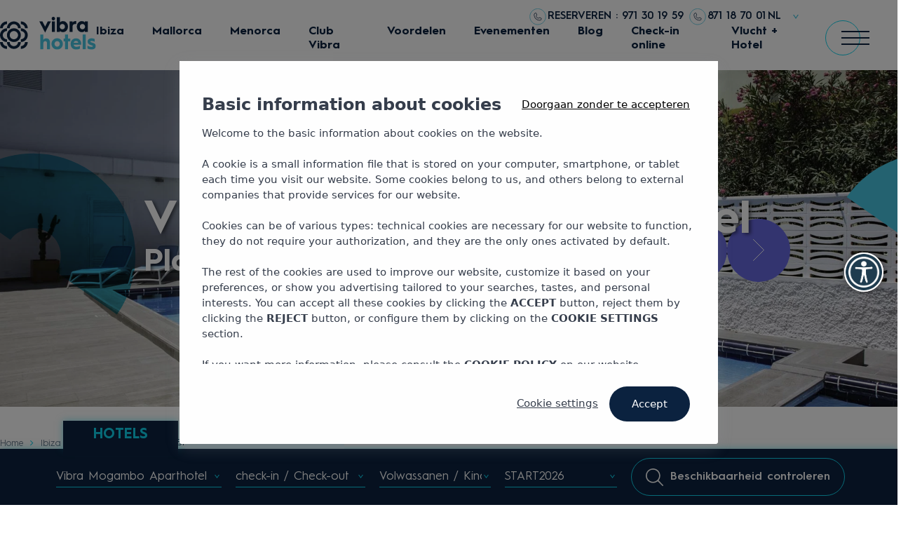

--- FILE ---
content_type: text/html; charset=UTF-8
request_url: https://www.vibrahotels.com/nl/ibiza/playa-d-en-bossa/aparthotel-vibra-mogambo
body_size: 15148
content:
<!DOCTYPE html><html xml:lang="nl" lang="nl" class="no-js nl"><head><title>Goedkope appartementen in Playa d'en Bossa ibiza - Vibra Mogambo Aparthotel</title><meta name="description" content="Vibra Mogambo Aparthotel: goedkope Appartementen in la Playa d'en Bossa. Goede locatie, buitenzwembad, gratis WiFi in de kamers en de beste sfeer!"><meta http-equiv="X-UA-Compatible" content="IE=edge"><meta http-equiv="Content-Type" content="text/html; charset=utf-8"><meta http-equiv="Content-Language" content="nl"><meta name="ROBOTS" content="ALL, INDEX, FOLLOW"><script type="text/javascript" src="https://webservices.neobookings.com/cookie-consent-v3?domain=vibrahotels.com&language=nl"></script><link rel="canonical" href="https://www.vibrahotels.com/nl/ibiza/playa-d-en-bossa/aparthotel-vibra-mogambo"><link rel="alternate" hreflang="de" href="https://www.vibrahotels.com/de/ibiza/playa-d-en-bossa/aparthotel-vibra-mogambo"><link rel="alternate" hreflang="en" href="https://www.vibrahotels.com/ibiza/playa-d-en-bossa/aparthotel-vibra-mogambo"><link rel="alternate" hreflang="es" href="https://www.vibrahotels.com/es/ibiza/playa-d-en-bossa/aparthotel-vibra-mogambo"><link rel="alternate" hreflang="fr" href="https://www.vibrahotels.com/fr/ibiza/playa-d-en-bossa/aparthotel-vibra-mogambo"><link rel="alternate" hreflang="it" href="https://www.vibrahotels.com/it/ibiza/playa-d-en-bossa/aparthotel-vibra-mogambo"><meta name="viewport" content="width=device-width, initial-scale=1, maximum-scale=1"><link rel="icon" type="image/x-icon" href="/themes/default/images/favicon.ico"><link rel="apple-touch-icon" href="/themes/default/images/apple-icon.png"><link rel="apple-touch-icon" sizes="72x72" href="/themes/default/images/apple-icon-72x72.png"><link rel="apple-touch-icon" sizes="114x114" href="/themes/default/images/apple-icon-114x114.png"><link rel="apple-touch-icon" sizes="144x144" href="/themes/default/images/apple-icon-144x144.png"><link rel="preload" href="/themes/default/fonts/HurmeGeometricSans1Bold.woff2" as="font" type="font/woff2" crossorigin="crossorigin"><link rel="preload" href="/themes/default/fonts/HurmeGeometricSans1.woff2" as="font" type="font/woff2" crossorigin="crossorigin"><link rel="preload" as="image" href="" media="(max-width: 576px)"><link rel="preload" as="image" href="https://images2.neobookings.com/cms/devel.www.vibrahotels.com/section/vibra-mogambo-aparthotel/pics/vibra-mogambo-aparthotel-2n6897p45p.jpg?width=1920&height=720&aspect_ratio=2.6667:1&quality=" media="(min-width: 991px)"><link rel="prefetch" as="image" href="" media="(max-width: 576px)"><link rel="prefetch" as="image" href="https://images2.neobookings.com/cms/devel.www.vibrahotels.com/section/vibra-mogambo-aparthotel/pics/vibra-mogambo-aparthotel-014qzej4p3.jpg?width=1920&height=720&aspect_ratio=2.6667:1&quality=" media="(min-width: 991px)"><link rel="stylesheet" href="/themes/default/css/globals/preload/preload-jquery.css?v=1663579734" type="text/css"><link rel="stylesheet" href="/themes/default/css/globals/preload/preload-neobookings.css?v=1749027852" type="text/css"><link rel="stylesheet" href="/themes/default/css/globals/preload/preload-skeleton.css?v=1707293254" type="text/css"><link rel="stylesheet" href="/themes/default/css/other_pages/preload/preload-neobookings.css?v=1740487451" type="text/css"><script type="text/javascript" src="https://cdn.neobookings.com/neoanalytics/main.min.js"></script><script> document.addEventListener("DOMContentLoaded", function(event) { let pageParamsObject = { system_http_status: '200', language: 'nl', category_id: 417, category_name: "Ibiza", subcategory_id: 428, subcategory_name: "Playa d'en Bossa", page_type: "hotel" }; let NeobookingsAnalyticsObject = { baseurl: "vibrahotels.com", hostname: "vibrahotels.com", language: "nl", locale: "nl_NL", origin: "vibrahotels.com", section: "hotel-home" ,hotel_identifier : "1511" }; let consentModeObject = typeof NeoCookieConsent !== 'undefined' ? NeoCookieConsent.getConsent() : {}; neoAnalytics.datalayer.init(consentModeObject, "web", pageParamsObject); neoAnalytics.datalayer.last(); neoAnalytics.neobookings.analytics(NeobookingsAnalyticsObject); neoAnalytics.gtm.init('GTM-MMKSS99'); }); </script></head><body id="page-top" class="hotel-home html not-front not-logged-in no-sidebars page-node page-node- page-node-802 node-type-hotel i18n-en ltr wide bg6 header-white preset-dark js-on lightbox-processed sliding-popup-processed"><noscript><iframe src="https://www.googletagmanager.com/ns.html?id=GTM-MMKSS99" height="0" width="0" style="display:none;visibility:hidden"></iframe></noscript><div id="wrap"><div id="header"><div class="container"><div class="logo"><a href="/nl"><picture><source media="(max-width: 992px)" srcset="/themes/default/images/logos/logo-mobile.svg"></source><img src="/themes/default/images/logos/logo.svg" alt="Logo Vibra Hotels" loading="lazy"></picture></a></div><!--Playasol Ibiza Radio--><div class="rightNav"><ul class="topLinks"><a class="button button--whatsapp d-none" href="https://wa.me/34646569172" target="_blank"><img src="/themes/default/images/whatsapp-white-icon.svg" alt="whatsapp icon"><span>Whatsapp us!</span></a><li class="d-sm-none d-md-none d-lg-none"><a href="javascript:void(0);" title="Reserveren" class="booking-mobile"><img src="/themes/default/images/icons/reservations.svg" alt="book filters button"><img src="/themes/default/images/icons/reservations-hover.svg" alt="plat radio button on hover" style="display: none;"><span>Reserveren</span></a></li><li class="phone-links"><a href="tel:971%2030%2019%2059"><span>Reserveren : 971 30 19 59</span></a><a href="tel:%20871%2018%2070%2001"><span> 871 18 70 01</span></a></li><!----><li class="languageMenu"><label><a href="javascript:void(0);">nl</a></label><ul><li><a href="/de/ibiza/playa-d-en-bossa/aparthotel-vibra-mogambo">de</a></li><li><a href="/ibiza/playa-d-en-bossa/aparthotel-vibra-mogambo">en</a></li><li><a href="/es/ibiza/playa-d-en-bossa/aparthotel-vibra-mogambo">es</a></li><li><a href="/fr/ibiza/playa-d-en-bossa/aparthotel-vibra-mogambo">fr</a></li><li><a href="/it/ibiza/playa-d-en-bossa/aparthotel-vibra-mogambo">it</a></li></ul></li></ul><ul class="mainMenu"><li class="pop-up-hotels-container"><span data-src="04i4i444d424i4y424">Ibiza</span><div class="morecontent__extra-hit-box morecontent__extra-hit-box--custom-sizes-1"></div><div class="morecontent morecontent--modal morecontent--menu-modal morecontent--menu-modal--custom-sizes-1 js-moreinfo-content-modal"><div><div><ul class="pop-up-hotels"><li class="pop-up-hotels__destinations"><span data-src="04i4i444d424i4y424p206k454i5">Ibiza - Stad</span><ul class="pop-up-hotels__destinations__hotels"><li><span data-src="r5g4t2q56494z494o2l416148414g5i444n4x5j5h4n5e4n4u5w5q2s4g4h5o4i5s2o564j5k5q4q4e4y364i42694">Vibra Jabeque Blue Appartementen </span></li><li><span data-src="r5g4t2q56494z494o2l416148414g5i444n4x5j5h4n5e4n4u5w5q2s4g4h5o4i5s2o564j5k5q4q4e4y384o4m554d4s4">Vibra Jabeque Dreams Appartementen</span></li><li><span data-src="r5g4t2q56494z494o2l416148414g5i444n4x5j5h4n5e4n4u5w5q2s4g4h5o4i5s2o564j5k5q4q4e4y3n4l426g4">Vibra Jabeque Soul Aparthotel</span></li><li><span data-src="r5g4t2q56494z494o2l416148414n5h4n4a4p534q4r524l4g5y3h4b4g404f4j5g44664">Vibra Lei Ibiza Hotel </span></li><li><span data-src="r5g4t2q56494z494o2l416148414g5i444n4x5q5j42654f404z5e484p4g5r2t5s426q2u5g5r4">Vibra Lux Mar Aparthotel</span></li><li><span data-src="r5g4t2q56494z494o2l416148414n5h4n4a4p534q4r524l4g5y3i474p4o5q4q5k4t5">Vibra Maritimo Hotel</span></li><li><span data-src="r5g4t2q56494z494o2l416148414g5i444n4x5j5h4n5e4n4u5w5q2s4g4h5o4i5s2u564v5u5r464m4m574">Vibra Panoramic Appartementen</span></li><li><span data-src="r5g4t2q56494z494o2l416148414g5i444n4x5j5h4n5e4n4u5w5q2s4g4h5o4i5s2y5n4w5v5i484a4p5p2d4i5m444e4m4">Vibra Tropical Garden Appartementen</span></li><li><span data-src="r5g4t2q56494z494o2l416148414n5h4n4a4p534q4r524l4g5y3r4f4j4g5">Vibra Vila Hotel </span></li></ul></li><li class="pop-up-hotels__destinations"><span data-src="04i4i444d424i4y424p2x5c45436g5n274q2i5w5p2k5f4m4y5e5">Playa d'en Bossa</span><ul class="pop-up-hotels__destinations__hotels"><li><span data-src="r5g4t2q56494z494o2i4t514t4f50464o2a4r53464x5j4m4g504d4l4r4k5i424t4n574z5g5u264l4k554o4j5">Vibra Algarb Hotel</span></li><li><span data-src="r5g4t2q56494z494o2i4t514t4f50464o2a4r53464x5j4m4g504d4l4r4k5i424t4n574z5g5u274o4w5n47424a4c4o4v4">Vibra Bossa Flow Hotel</span></li><li><span data-src="r5g4t2q56494z494o2i4t514t4f50464o2a4r53464x5j4m4g504d4l4r4k5i424t4n574z5g5u2e4s4s5g474">Vibra Isola Hotel</span></li><li><span data-src="r5g4t2q56494z494o2i4t514t4f50464o2a4r53464x5j4m4g504d4l4r4k5i424t4n574z5g5u2i4a4v594r2v5j4j4t4q4m4f4">Vibra Mare Nostrum Hotel</span></li><li><span data-src="r5g4t2q56494z494o2i4t514t4f50464o2a4r53464x5j4m4g50464m484x5q4p5m4y5a4t504v4e4b4v554r2u5j474a4l434h4">Vibra Mogambo Aparthotel </span></li><li><span data-src="r5g4t2q56494z494o2i4t514t4f50464o2a4r53464x5j4m4g50464m484x5q4i5k4j5j416u5s4q2v4m564o4i5p2k4i4u4g4e4q5">Vibra Tivoli Appartementen</span></li></ul></li><li class="pop-up-hotels__destinations"><span data-src="04i4i444d424i4y424p20614i4z3g5g4n4k4r5r5j4">San Antonio de Portmany</span><ul class="pop-up-hotels__destinations__hotels"><li><span data-src="r5g4t2q56494z494o2l4i5e4p2f5t5m4i4j4m5x5r2j5g444x5x564j4c4t5q4w5q4z3r4q5h5r464u2g554i4q5h414">Vibra Calima Appartementen</span></li><li><span data-src="r5g4t2q56494z494o2l4i5e4p2f5t5m4i4j4m5x5r2j5g444x5x5d4l4r4k5i424t4n574z5g5u284e4r5o4o4i5g4l2c4h4l4r4">Vibra Central City Aparthotel</span></li><li><span data-src="r5g4t2q56494z494o2l4i5e4p2f5t5m4i4j4m5x5r2j5g444x5x5d4l4r4k5i424t4n574z5g5u294e4p5p2j4i5m4">Vibra Del Mar Aparthotel </span></li><li><span data-src="r5g4t2q56494z494o2l4i5e4p2f5t5m4i4j4m5x5r2q5f4n4k5p5q2s4g4h5o4i5s2i5e406z5r4e4c4x5">Vibra District Hotel </span></li><li><span data-src="r5g4t2q56494z494o2l4i5e4p2f5t5m4i4j4m5x5r2q5f4n4k5p5q2s4g4h5o4i5s2r564z5i5o4q2p4s5g4l424d4">Vibra Marco Polo I Hotel </span></li><li><span data-src="r5g4t2q56494z494o2l4i5e4p2f5t5m4i4j4m5x5r2q5f4n4k5p5q2s4g4h5o4i5s2r564z5i5o4q2p4s5g4l424d494">Vibra Marco Polo II Hotel</span></li><li><span data-src="r5g4t2q56494z494o2l4i5e4p2f5t5m4i4j4m5x5r2j5g444x5x5d4l4r4k5i424t4n574z5g5u2o4a4r554k4">Vibra Sanan Aparthotel</span></li><li><span data-src="r5g4t2q56494z494o2l4i5e4p2f5t5m4i4j4m5x5r2q5f4n4k5p5q2s4g4h5o4i5s23664u5s5u2o4u4r5n4b416">Hotel Vibra Yamm Sunset</span></li><li><span data-src="r5g4t2q56494z494o2l4i5e4p2f5t5m4i4j4m5x5r2469454x5e5q2v484s5j424s4w574i5t5u2d4o4x594i4">Vibra Yamm Urban Hotel</span></li></ul></li><li class="pop-up-hotels__destinations"><span data-src="04i4i444d424i4y424p2j514c4n5g5n274a4y31654w5l244t5x5k4k4g4u5">Bahía de San Antonio</span><ul class="pop-up-hotels__destinations__hotels"><li><span data-src="r5g4t2q56494z494o2l4i5e4p2f5t5m4i4j4m5x5p2k514s424e5l474p4z5e4w5r4j5h42416i474r4e5p284i5t4">Vibra Bay Aparthotel </span></li><li><span data-src="r5g4t2q56494z494o244i584d4f5046484q2w5j5i43414h4z5s5j4f4m42474x584w5p4p5u5t4a4l4y3q4f4j5m414u2l424k4q5k4d4r5">Vibra Club Maritim Aparthotel</span></li><li><span data-src="r5g4t2q56494z494o244i584d4f5046484q2w5j5i43414h4z5s5j4f4m42474x584w5p4p5u5t4a4l4y3q4f4j5m414u2l4g4g41654m4w5k5r4">Vibra Monterrey Aparthotel </span></li><li><span data-src="r5g4t2q56494z494o244i584d4f5046484q2w5j5i43414h4z5s5j4f4m42474x584w5p4i5s5e4j4t4s5n4r236d424r494m2k4q5m4d4j5x534">Vibra Riviera Appartementen </span></li><li><span data-src="r5g4t2q56494z494o244i584d4f5046484q2w5j5i43414h4z5s5j4f4m424e4w5r4j5h42416i474r4e5p2o4q5q494e4q424">Vibra Riviera Hotel </span></li><li><span data-src="r5g4t2q56494z494o244i584d4f5046484q2w5j5i43414h4z5s5j4f4m42474x584w5p4p5u5t4a4l4y3q4f4j5m414u2r424g424d454w5o5g4i4">Vibra San Marino Aparthotel </span></li><li><span data-src="r5g4t2q56494z494o244i584d4f5046484q2w5j5i43414h4z5s5j4f4m424e4w5r4j5h42416i474r4e5p2p4i5i4l2r4d4e4h4">Vibra San Remo Hotel</span></li><li><span data-src="r5g4t2q56494z494o244i584d4f5046484q2w5j5i43414h4z5s5j4f4m424e4w5r4j5h42416i474r4e5p2p42494j4t494f4r4w5c4">Vibra S'Estanyol Hotel</span></li></ul></li><li class="pop-up-hotels__destinations"><span data-src="04i4i444d424i4y424p2k514g4f504m444n4m5m554">Cala Tarida</span><ul class="pop-up-hotels__destinations__hotels"><li><span data-src="r5g4t2q56494z494o254i5c454z3z534l4e4h5j5r2q5f4n4k5p5q2s4g4h5o4i5s2h564t5g5u2p4a4v5d4a4i5">Vibra Cala Tarida Hotel</span></li></ul></li></ul></div></div></div></li><li class="pop-up-hotels-container"><span data-src="04i4i444h414l4k4g4k4k514">Mallorca</span><div class="morecontent__extra-hit-box morecontent__extra-hit-box--custom-sizes-2"></div><div class="morecontent morecontent--modal morecontent--menu-modal morecontent--menu-modal--custom-sizes-2 js-moreinfo-content-modal"><div><div><ul class="pop-up-hotels"><li class="pop-up-hotels__destinations"><span data-src="04i4i444h414l4k4g4k4k514r2u5g594o4a4v5j5p2l514f416m564">Paguera (Calvia) </span><ul class="pop-up-hotels__destinations__hotels"><li><span data-src="r5g4t2u554c4l4n4j454i5n2k4f5m5n484n4e53474j5c4p4o5e5s2e4m4z5b4t5s206e4j5x5a4q2b4i5q4b4z5g4p4u2o4d4346614">Vibra Beverly Playa Hotel</span></li></ul></li><li class="pop-up-hotels__destinations"><span data-src="04i4i444h414l4k4g4k4k514r2u5r534s464y3m59434g444r5q564">Playa de Palma</span><ul class="pop-up-hotels__destinations__hotels"><li><span data-src="r5g4t2u554c4l4n4j454i5n2k4q5g5r444q2h5n5p2y514f4s5e5s2e4m4z5b4t5s206e4j5x5a4q2p4e5g4j4i5">Vibra Palma Cactus Hotel</span></li></ul></li></ul></div></div></div></li><li class="pop-up-hotels-container"><span data-src="04i4i444h454n4n4j454i5">Menorca</span><div class="morecontent__extra-hit-box morecontent__extra-hit-box--custom-sizes-3"></div><div class="morecontent morecontent--modal morecontent--menu-modal morecontent--menu-modal--custom-sizes-3 js-moreinfo-content-modal"><div><div><ul class="pop-up-hotels"><li class="pop-up-hotels__destinations"><span data-src="04i4i444j4e4t4c464d424m454h5g5g464a4w534h4n5e4i4x5g564r2p4k5p4w5p4y5s2k5o5u494a4h594i4i5">Ciutadella</span><ul class="pop-up-hotels__destinations__hotels"><li><span data-src="r5g4t2u594e4o4q444344434d4z5j53474a4p5j5r2j5g444x5x5d4l4r4k5i424t4n574z5g5u274l4e5i49424k414l4944474">Vibra Blanc Palace Aparthotel</span></li><li><span data-src="r5g4t2u594e4o4q444344434d4z5j53474a4p5j5r2j5g444x5x564j4c4t5q4w5q4z3r4q5h5r464u2g554i4m5o414u2o4d4346614">Vibra Caleta Playa Appartementen</span></li><li><span data-src="r5g4t2u594e4o4q444344434d4z5j53474a4p5j5r2j5g444x5x564j4c4t5q4w5q4z3r4q5h5r464u2f5g474v574l2c4n4l4m4i57494">Vibra Blanc Cottage Appartementen</span></li></ul></li></ul></div></div></div></li><li><span data-src="04i4i44474c4u4a4m2o4q524m4f5">Club Vibra</span></li><li><span data-src="04i4i444d424i4y424n2p5f4o4j5r5n274a4e5u5n4">Voordelen</span></li><li><span data-src="04i4i44494m4e4m464f4m5e4o4j5t5">Evenementen</span></li><li><span data-src="l5o4q4x523n2w2v4o4p434k4c4j5o544c4v4e5k5g4x574p2i5s5i4t2c4t5t2" target="_blank">Blog</span></li><li><span data-src="l5o4q4x5n4y2w2v2o4p446m2q4n5h5k444d4s52694u5j4p2i5s5i4t2l4r5t2w5l4q5e4v5k5u284h4i574h424d4e4">Check-in online</span></li><li><span data-src="04i4i444q4c4u4b494m42484j4y5k5e4" target="_blank">Vlucht + Hotel</span></li></ul></div></div><div class="hamburger"><input type="checkbox" name="nav-btn" id="nav-btn"><label><span></span></label><nav><div><div><div class="nav-img-box"><img src="/themes/default/images/logos/logo-shape.svg" class="nav-img-icon" alt=""><div class="nav-img" style="background-image: none;"></div></div><div class="nav_header"><div class="container"><div class="nav-logo"><a href="/nl"><img src="/themes/default/images/logos/logo-menu.svg" alt="Logo menu"></a></div><!--Playasol Ibiza Radio--><div class="language-menu"><label><a href="javascript:void(0);">nl</a></label><ul><li><a href="/de/ibiza/playa-d-en-bossa/aparthotel-vibra-mogambo">de</a></li><li><a href="/ibiza/playa-d-en-bossa/aparthotel-vibra-mogambo">en</a></li><li><a href="/es/ibiza/playa-d-en-bossa/aparthotel-vibra-mogambo">es</a></li><li><a href="/fr/ibiza/playa-d-en-bossa/aparthotel-vibra-mogambo">fr</a></li><li><a href="/it/ibiza/playa-d-en-bossa/aparthotel-vibra-mogambo">it</a></li></ul></div></div></div><div class="nav_middle"><div class="container"><div class="menus"><ul class="menu"><p class="--menu-title">Bestemming</p><li><a href="/nl/ibiza">Ibiza</a><ul class="sub-menu"><li><a href="/nl/ibiza/stad">Ibiza - Stad</a></li><li><a href="/nl/ibiza/playa-d-en-bossa">Playa d'en Bossa</a></li><li><a href="/nl/ibiza/san-antonio">San Antonio de Portmany</a></li><li><a href="/nl/ibiza/bahia-de-san-antonio">Bahía de San Antonio</a></li><li><a href="/nl/ibiza/cala-tarida">Cala Tarida</a></li></ul></li><li><a href="/nl/mallorca">Mallorca</a><ul class="sub-menu"><li><a href="/nl/mallorca/paguera-calvia">Paguera (Calvia) </a></li><li><a href="/nl/mallorca/playa-de-palma">Playa de Palma</a></li></ul></li><li><a href="/nl/menorca">Menorca</a><ul class="sub-menu"><li><a href="/nl/ontdek-vacances-menorca-resort/ciudadela">Ciutadella</a></li></ul></li></ul><ul class="menu"><p class="--menu-title">Ervaringen</p><li><a class="links-element" data-placeholder="" href="/nl/holiday-experiences/hotels">Hotels</a></li><li><a class="links-element" data-placeholder="" href="/nl/holiday-experiences/apartments">Apartments</a></li><li><a class="links-element" data-placeholder="" href="/nl/holiday-experiences/hotel-ibiza-all-inclusive">All inclusive</a></li><li><a class="links-element" data-placeholder="" href="/nl/holiday-experiences/hotel-only-volwassenen-ibiza">Only Adults</a></li><li><a class="links-element" data-placeholder="" href="/nl/holiday-experiences/families">Families</a></li><li><a class="links-element" data-placeholder="" href="/nl/holiday-experiences/Aangepaste-hotels">Aangepaste/Toegankelijke</a></li><li><a class="links-element" data-placeholder="" href="/nl/experiencies/day-pass">Day Pass</a></li></ul><ul class="menu-more"><p class="--menu-title">Bekijk meer Vibra</p><li><a href="/nl/club-vibra">Club Vibra</a></li><li><a href="/nl/evenementen">Evenementen</a></li><li><a target="_blank" href="http://www.theibizablog.com/en/">Blog</a></li><li><a href="/nl/gastronomie">Gastronomie</a></li><li><a href="https://empleo.vibrahotels.com/jobs">Werk met ons samen</a></li><li><a href="/nl/faq">FAQ</a></li></ul><ul class="menu-more"><p class="--menu-title">Reserveringen</p><li><a href="https://www.vibrahotels.com/nl/online-check-in">Check in online</a></li><li><a href="https://www.vibrahotels.com/nl/professional-acces">Professional Access</a></li><li><a href="https://vibra-es.lastminute.com/">Vlucht + Hotel</a></li><li><a href="https://www.vibrahotels.com/nl/groups">Groups</a></li><li><a href="https://www.vibrahotels.com/nl/ibiza-hotel-deals">Offers</a></li><li><a href="https://bookings.vibrahotels.com/nl/my-booking-login">Beheer uw reservering</a></li></ul></div><div class="contacts-container"><div class="contacts"><ul class="info"><li><span class="info__head">Reservations (call center 24/7):</span><a href="tel:(+34)%20971%2030%2019%2059">T: (+34) 971 30 19 59</a></li><li><span class="info__head">Head Office:</span><a href="tel:+34%20971%2030%2040%2078">T: +34 971 30 40 78</a></li></ul><ul class="info"><li><span class="info__head">Customer service:</span><a href="mailto:info@vibrahotels.com">E: info@vibrahotels.com</a></li><li><span class="info__head">Groups (more than 20 people):</span><a href="mailto:grupos@vibrahotels.com">E: grupos@vibrahotels.com</a></li></ul><ul class="info"><li><span class="info__head">Events:</span><a href="mailto:events@vibrahotels.com">E: events@vibrahotels.com</a></li><li><span class="info__head">Bedrijfscommunicatie</span><a href="mailto:comunicaci%C3%B3n.corporativa@vibrahotels.com">E: comunicación.corporativa@vibrahotels.com</a></li></ul></div><div class="contacts contacts--others"><span class="link"><a href="/nl/kontakt">Zie andere contactgegevens &nbsp; <img src="/themes/default/images/arrow-menu-link.svg" alt="arrow right"></a></span><ul class="social"><li><a href="https://www.instagram.com/vibrahotels" target="_blank"><i class="fa fa-instagram"></i></a></li><li><a href="https://www.facebook.com/VibraHotelsGroup" target="_blank"><i class="fa fa-facebook"></i></a></li><li><a href="https://twitter.com/VibraHotels" target="_blank"><i class="fa logo-twitter"><img src="/themes/default/images/icons/twitter.svg" loading="lazy" width="auto" height="18"></i></a></li><li><a href="https://www.tiktok.com/@vibrahotels" target="_blank"><i class="fa fa--static fa-tiktok"><img src="/themes/default/images/icons/tik-tok.svg" width="auto" height="18"></i></a></li><li><a href="https://www.youtube.com/c/VibraHotels" target="_blank"><i class="fa fa-youtube-play"></i></a></li><li><a href="https://es.linkedin.com/company/vibrahotels" target="_blank"><i class="fa logo-linkedin"><img src="/themes/default/images/icons/linkedin.svg" loading="lazy" width="auto" height="18"></i></a></li></ul></div></div></div></div></div></div></nav></div></div><div class="hotel-menu-sticky"><div class="navbarSec col-sm-12 col-md-12 col-lg-12" data-wow-delay="0.3s"><div class="row"><div class="navMenu"><div class="container"><div class="hotel-menu-slider owl-carousel owl-theme"><div class="hotel-menu-slider__item active"><a href="/nl/ibiza/playa-d-en-bossa/aparthotel-vibra-mogambo">Vibra Mogambo Aparthotel</a></div><div class="hotel-menu-slider__item"><a href="/nl/ibiza/playa-d-en-bossa/aparthotel-vibra-mogambo/kamers">Kamers</a></div><div class="hotel-menu-slider__item"><a href="/nl/ibiza/playa-d-en-bossa/aparthotel-vibra-mogambo/gastronomie">Gastronomie</a></div><div class="hotel-menu-slider__item"><a href="/nl/ibiza/playa-d-en-bossa/aparthotel-vibra-mogambo/galerij">Galerij</a></div><div class="hotel-menu-slider__item"><a href="/nl/ibiza/playa-d-en-bossa/aparthotel-vibra-mogambo/situatie">Situatie</a></div></div></div></div></div></div></div><div id="banner" class="title wow fadeIn" data-wow-delay="0.2s"><div class="caption"><div class="container"><span class="title"> Vibra Mogambo Aparthotel </span><p> Playa d’en Bossa</p></div></div><div class="bannerbox bannerbox--full-screen"><div class="banner-slider owl-carousel owl-theme"><div class="item"><div class="container"><div class="shape"><img src="/themes/default/images/shap-liveslide.svg" alt="" loading="lazy"></div></div><picture><source media="(max-width: 576px)" srcset=""></source><img src="https://images2.neobookings.com/cms/devel.www.vibrahotels.com/section/vibra-mogambo-aparthotel/pics/vibra-mogambo-aparthotel-2n6897p45p.jpg?width=1920&height=720&aspect_ratio=2.6667:1&quality=" alt="Mogambo Playa d'en Bossa" loading="lazy"></picture></div><div class="item"><div class="container"><div class="shape"><img src="/themes/default/images/shap-liveslide.svg" alt="" loading="lazy"></div></div><picture><source media="(max-width: 576px)" srcset=""></source><img src="https://images2.neobookings.com/cms/devel.www.vibrahotels.com/section/vibra-mogambo-aparthotel/pics/vibra-mogambo-aparthotel-014qzej4p3.jpg?width=1920&height=720&aspect_ratio=2.6667:1&quality=" alt="Apartments Only Adults Ibiza" loading="lazy"></picture></div></div></div></div><div id="advantagesMenu"><div><div><a class="close-icon" href="javascript:void(0);"><img src="/themes/default/images/icons/close-icon.svg" alt="close modal icon" loading="lazy"></a><div class="row m-0 w-100 advantagesMenu__content"><div class="col-sm-12 col-md-8 col-lg-8 order-sm-2 menubox"><div class="nav-logo"><a href="/nl"><img src="/themes/default/images/logos/logo-menu.svg" alt="Logo menu" loading="lazy"></a></div><div class="search"><p class="--title-destinations">Uw Vibra Experience begint hier</p></div><div class="menus advantages-filters"><div class="level-1"><p class="--subtitle-destinations">kies je bestemming</p><ul class="menu filters-destinies"><li><a href="javascript:void(0);" data-destinie="1">Ibiza</a></li><li><a href="javascript:void(0);" data-destinie="2">Mallorca</a></li><li><a href="javascript:void(0);" data-destinie="3">Menorca</a></li></ul><p class="--subtitle-destinations">kies je zones</p><ul class="menu filters-experiences"></ul></div><div class="level-2"><a class="back" href="javascript:void(0);">< back</a><p class="--subtitle-destinations">Select your location</p><ul class="menu filters-lvl2 filters-zones" style="display:block;"><li><a href="javascript:void(0);" data-zone="1" data-destinie="1">Ibiza - Stad</a></li><li><a href="javascript:void(0);" data-zone="2" data-destinie="1">Playa d'en Bossa</a></li><li><a href="javascript:void(0);" data-zone="3" data-destinie="1">San Antonio de Portmany</a></li><li><a href="javascript:void(0);" data-zone="4" data-destinie="1">Bahía de San Antonio</a></li><li><a href="javascript:void(0);" data-zone="5" data-destinie="1">Cala Tarida</a></li><li><a href="javascript:void(0);" data-zone="1" data-destinie="2">Paguera (Calvia) </a></li><li><a href="javascript:void(0);" data-zone="2" data-destinie="2">Playa de Palma</a></li><li><a href="javascript:void(0);" data-zone="1" data-destinie="3">Ciutadella</a></li></ul></div><div class="level-3"><a class="back" href="javascript:void(0);">< back</a><p class="--subtitle-destinations">Enjoy your hotel</p><ul class="menu filters-lvl3" style="display:block;"><li><a href="/nl/ibiza/stad/apartamentos-vibra-jabeque-blue" data-zone="1" data-destinie="1">Vibra Jabeque Blue Appartementen </a></li><li><a href="/nl/ibiza/stad/apartamentos-vibra-jabeque-dreams" data-zone="1" data-destinie="1">Vibra Jabeque Dreams Appartementen</a></li><li><a href="/nl/ibiza/stad/apartamentos-vibra-jabeque-soul" data-zone="1" data-destinie="1">Vibra Jabeque Soul Aparthotel</a></li><li><a href="/nl/ibiza/stad/hotel-vibra-lei-ibiza" data-zone="1" data-destinie="1">Vibra Lei Ibiza Hotel </a></li><li><a href="/nl/ibiza/stad/aparthotel-vibra-lux-mar" data-zone="1" data-destinie="1">Vibra Lux Mar Aparthotel</a></li><li><a href="/nl/ibiza/stad/hotel-vibra-maritimo" data-zone="1" data-destinie="1">Vibra Maritimo Hotel</a></li><li><a href="/nl/ibiza/stad/apartamentos-vibra-panoramic" data-zone="1" data-destinie="1">Vibra Panoramic Appartementen</a></li><li><a href="/nl/ibiza/stad/apartamentos-vibra-tropical-garden" data-zone="1" data-destinie="1">Vibra Tropical Garden Appartementen</a></li><li><a href="/nl/ibiza/stad/hotel-vibra-vila" data-zone="1" data-destinie="1">Vibra Vila Hotel </a></li><li><a href="/nl/ibiza/playa-d-en-bossa/hotel-vibra-algarb" data-zone="2" data-destinie="1">Vibra Algarb Hotel</a></li><li><a href="/nl/ibiza/playa-d-en-bossa/hotel-vibra-bossa-flow" data-zone="2" data-destinie="1">Vibra Bossa Flow Hotel</a></li><li><a href="/nl/ibiza/playa-d-en-bossa/hotel-vibra-isola" data-zone="2" data-destinie="1">Vibra Isola Hotel</a></li><li><a href="/nl/ibiza/playa-d-en-bossa/hotel-vibra-mare-nostrum" data-zone="2" data-destinie="1">Vibra Mare Nostrum Hotel</a></li><li><a href="/nl/ibiza/playa-d-en-bossa/aparthotel-vibra-mogambo" data-zone="2" data-destinie="1">Vibra Mogambo Aparthotel </a></li><li><a href="/nl/ibiza/playa-d-en-bossa/apartamentos-vibra-tivoli" data-zone="2" data-destinie="1">Vibra Tivoli Appartementen</a></li><li><a href="/nl/ibiza/san-antonio/apartamentos-vibra-calima" data-zone="3" data-destinie="1">Vibra Calima Appartementen</a></li><li><a href="/nl/ibiza/san-antonio/aparthotel-vibra-central-city" data-zone="3" data-destinie="1">Vibra Central City Aparthotel</a></li><li><a href="/nl/ibiza/san-antonio/aparthotel-vibra-del-mar" data-zone="3" data-destinie="1">Vibra Del Mar Aparthotel </a></li><li><a href="/nl/ibiza/san-antonio/hotel-vibra-district" data-zone="3" data-destinie="1">Vibra District Hotel </a></li><li><a href="/nl/ibiza/san-antonio/hotel-vibra-marco-polo-i" data-zone="3" data-destinie="1">Vibra Marco Polo I Hotel </a></li><li><a href="/nl/ibiza/san-antonio/hotel-vibra-marco-polo-ii" data-zone="3" data-destinie="1">Vibra Marco Polo II Hotel</a></li><li><a href="/nl/ibiza/san-antonio/aparthotel-vibra-sanan" data-zone="3" data-destinie="1">Vibra Sanan Aparthotel</a></li><li><a href="/nl/ibiza/san-antonio/hotel-vibra-yamm-sunset" data-zone="3" data-destinie="1">Hotel Vibra Yamm Sunset</a></li><li><a href="/nl/ibiza/san-antonio/vibra-yamm-urban-hotel" data-zone="3" data-destinie="1">Vibra Yamm Urban Hotel</a></li><li><a href="/nl/ibiza/san-antonio-bay/aparthotel-vibra-bay" data-zone="4" data-destinie="1">Vibra Bay Aparthotel </a></li><li><a href="/nl/ibiza/bahia-de-san-antonio/aparthotel-vibra-maritim" data-zone="4" data-destinie="1">Vibra Club Maritim Aparthotel</a></li><li><a href="/nl/ibiza/bahia-de-san-antonio/aparthotel-vibra-monterrey" data-zone="4" data-destinie="1">Vibra Monterrey Aparthotel </a></li><li><a href="/nl/ibiza/bahia-de-san-antonio/apartamentos-vibra-riviera" data-zone="4" data-destinie="1">Vibra Riviera Appartementen </a></li><li><a href="/nl/ibiza/bahia-de-san-antonio/hotel-vibra-riviera" data-zone="4" data-destinie="1">Vibra Riviera Hotel </a></li><li><a href="/nl/ibiza/bahia-de-san-antonio/aparthotel-vibra-san-marino" data-zone="4" data-destinie="1">Vibra San Marino Aparthotel </a></li><li><a href="/nl/ibiza/bahia-de-san-antonio/hotel-vibra-san-remo" data-zone="4" data-destinie="1">Vibra San Remo Hotel</a></li><li><a href="/nl/ibiza/bahia-de-san-antonio/hotel-vibra-s-estanyol" data-zone="4" data-destinie="1">Vibra S'Estanyol Hotel</a></li><li><a href="/nl/ibiza/cala-tarida/hotel-vibra-cala-tarida" data-zone="5" data-destinie="1">Vibra Cala Tarida Hotel</a></li><li><a href="/nl/mallorca/paguera-calvia/hotel-vibra-beverly-playa" data-zone="1" data-destinie="2">Vibra Beverly Playa Hotel</a></li><li><a href="/nl/mallorca/playa-de-palma/hotel-vibra-palma" data-zone="2" data-destinie="2">Vibra Palma Cactus Hotel</a></li><li><a href="/nl/menorca/ciudadela/aparthotel-vibra-blanc-palace" data-zone="1" data-destinie="3">Vibra Blanc Palace Aparthotel</a></li><li><a href="/nl/menorca/ciudadela/apartamentos-vibra-caleta-playa" data-zone="1" data-destinie="3">Vibra Caleta Playa Appartementen</a></li><li><a href="/nl/menorca/ciudadela/apartamentos-vibra-blanc-cottage" data-zone="1" data-destinie="3">Vibra Blanc Cottage Appartementen</a></li></ul></div></div></div><div class="col-sm-12 col-md-4 col-lg-4 sliderbox"><p class="--title-benefits">Geniet van de voordelen van Vibra </p><p class="--subtitle-benefits">Alleen boeken op onze website</p><div class="advantage-slider"><div class="item"><div class="icon"><img class="owl-lazy" src="https://images2.neobookings.com/cms/devel.www.vibrahotels.com/section/best-price-online/pics/best-price-online-0q42qnw4py.png?width=40&height=&aspect_ratio=INF:1&quality=" alt=""></div><div class="info"><p class="--name-benefits">BESTE PRIJS online</p><p><span>If you find a cheaper price, we will match it!</span></p></div></div><div class="item"><div class="icon"><img class="owl-lazy" src="https://images2.neobookings.com/cms/devel.www.vibrahotels.com/section/no-management-fees/pics/no-management-fees-9n4yygn4zv.png?width=40&height=&aspect_ratio=INF:1&quality=" alt=""></div><div class="info"><p class="--name-benefits">Zonder beheerskosten</p><p><span>No surprises. We don't add any cost to the price on our website.</span></p></div></div><div class="item"><div class="icon"><img class="owl-lazy" src="https://images2.neobookings.com/cms/devel.www.vibrahotels.com/section/payment-at-the-hotel-flexible-rate/pics/payment-at-the-hotel-flexible-rate-gz49k9y687.png?width=40&height=&aspect_ratio=INF:1&quality=" alt=""></div><div class="info"><p class="--name-benefits">Betaal in het hotel (flexibel tarief)</p><p><span>Kies ons Flexibele tarief en betaal in het hotel. Een creditcard is vereist om de reservering te maken. 72 uur voor het inchecken worden annuleringskosten in rekening gebracht. Het resterende bedrag kan in het hotel worden betaald.</span></p></div></div><div class="item"><div class="icon"><img class="owl-lazy" src="https://images2.neobookings.com/cms/vibrahotels.com/section/sorteo-y-regalo-de-bienvenida/pics/sorteo-y-regalo-de-bienvenida-6nl81q0exp.png?width=40&height=&aspect_ratio=INF:1&quality=" alt=""></div><div class="info"><p class="--name-benefits">Een loterij voor gratis verblijven en Welkomstgeschenk</p><p>Boek rechtstreeks bij ons en ontvang een welkomstgeschenk bij aankomst in het hotel. Daarnaast doe je automatisch mee aan onze maandelijkse verloting voor een verblijf van 2 nachten voor twee personen in een van onze hotels in 2026.</p></div></div></div></div></div></div></div></div><div id="searchForm"><div class="bookingNav d-flex d-sm-flex d-md-flex d-lg-none"><div class="container"><ul><li class="active"><a class="searchFormOpen" href="javascript:void(0);">BOOK NOW</a></li><li><a href="https://vibra.lastminute.com/?utm_medium=whitelabel&utm_source=vibrahotels&utm_campaign=headerNL" target="_blank">Vlucht + Hotel</a></li></ul></div></div><div class="bookingBar"><a class="searchFormClose" href="javascript:void(0);"><img src="/themes/default/images/icons/close-icon.svg" alt="icon close pop-up"></a><div class="container"><form action="https://bookings.vibrahotels.com/nl/step-1" id="neobookings-mask" method="get" target="_blank"><div class="bookingNav d-none d-sm-none d-md-flex d-lg-flex"><div class="container"><ul><li class="active"><a class="searchFormOpen" href="javascript:void(0);">HOTELS</a></li><li><a target="_blank" href="https://vibra.lastminute.com/?utm_medium=whitelabel&utm_source=vibrahotels&utm_campaign=headerNL">Vlucht + Hotel</a></li></ul></div></div><div class="send-items"><input type="hidden" name="id" id="hotels-hidden" readonly value="2G7n4bptuy41EjFHLUz3TA"><input type="hidden" name="arrival" id="arrival"><input type="hidden" name="departure" id="departure"><input type="hidden" name="promo" id="promo" value="START2026"><input type="hidden" value="" name="zones" id="zone-hidden"><input type="hidden" value="2" class="adults" name="adults" id="adults"><input type="hidden" value="0" class="children" name="children" id="children"><input type="hidden" value="0" class="baby" name="babies" id="baby"><input type="hidden" value="0" class="input-ages ages-0" id="ages-0" name="ages[0]"></div><div class="field hotels"><input type="text" id="hotels" placeholder="Vibra Mogambo Aparthotel" class="form-control popupsOpen" readonly><div class="popups"><a class="popupsCancel" href="javascript:void(0);"><img src="/themes/default/images/icons/close-icon.svg" alt="icono de cerrar"></a><div class="menubox"><div class="level-1"><p class="--title-dropdown-destinations">Kies uw hotel & bestemming</p><div class="search"><input type="text" id="search" class="form-control autocomplete--mask" data-number="2" placeholder="Search your destination/hotel"><input type="submit" value="Search" class="search-btn"><div id="results2"></div></div><ul class="menu"><li><a href="javascript:void(0);" class="destination-mask-all" data-id="">Alle</a></li><li><a href="javascript:void(0);" class="open-next-lvl" data-val="mask-dest-1">Ibiza</a></li><li><a href="javascript:void(0);" class="open-next-lvl" data-val="mask-dest-2">Mallorca</a></li><li><a href="javascript:void(0);" class="open-next-lvl" data-val="mask-dest-3">Menorca</a></li></ul></div><div class="level-2"><a class="back" href="javascript:void(0);">< terug naar bestemmingen</a><div class="search"><input type="text" id="search" class="form-control autocomplete--mask" data-number="3" placeholder="Search your destination/hotel"><input type="submit" value="Search" class="search-btn"><div id="results3"></div></div><ul id="mask-dest-1" class="menu"><li><a href="javascript:void(0);" class="destination-mask-all" data-id="bos,cta,ibci,sabh,sant">Alle</a></li><li><a href="javascript:void(0);" class="open-next-lvl" data-val="mask-dest-1-1">Ibiza - Stad</a></li><li><a href="javascript:void(0);" class="open-next-lvl" data-val="mask-dest-1-2">Playa d'en Bossa</a></li><li><a href="javascript:void(0);" class="open-next-lvl" data-val="mask-dest-1-3">San Antonio de Portmany</a></li><li><a href="javascript:void(0);" class="open-next-lvl" data-val="mask-dest-1-4">Bahía de San Antonio</a></li><li><a href="javascript:void(0);" class="open-next-lvl" data-val="mask-dest-1-5">Cala Tarida</a></li></ul><ul id="mask-dest-2" class="menu"><li><a href="javascript:void(0);" class="destination-mask-all" data-id="pegu,pmib">Alle</a></li><li><a href="javascript:void(0);" class="open-next-lvl" data-val="mask-dest-2-1">Paguera (Calvia) </a></li><li><a href="javascript:void(0);" class="open-next-lvl" data-val="mask-dest-2-2">Playa de Palma</a></li></ul><ul id="mask-dest-3" class="menu"><li><a href="javascript:void(0);" class="destination-mask-all" data-id="meno">Alle</a></li><li><a href="javascript:void(0);" class="open-next-lvl" data-val="mask-dest-3-1">Ciutadella</a></li></ul></div><div class="level-3"><a class="back" href="javascript:void(0);">< terug naar zones</a><div class="search"><input type="text" id="search" class="form-control autocomplete--mask" data-number="4" placeholder="Search your destination/hotel"><input type="submit" value="Search" class="search-btn"><div id="results4"></div></div><ul id="mask-dest-1-1" class="menu"><li><a href="javascript:void(0);" class="destination-mask-all" data-id="ibci">Alle</a></li><li><a href="javascript:void(0);" class="neo-mask__hotel" data-id="jVcZQpCPedeeknqym1fO4g">Vibra Jabeque Blue Appartementen </a></li><li><a href="javascript:void(0);" class="neo-mask__hotel" data-id="TFR7EIdzqr3lLipqtAfGog">Vibra Jabeque Dreams Appartementen</a></li><li><a href="javascript:void(0);" class="neo-mask__hotel" data-id="EiV$O03CTdv3sEusxEHkhg">Vibra Jabeque Soul Aparthotel</a></li><li><a href="javascript:void(0);" class="neo-mask__hotel" data-id="T8mjbFGxxDIDQiTWNAefGA">Vibra Lei Ibiza Hotel </a></li><li><a href="javascript:void(0);" class="neo-mask__hotel" data-id="B9Y8F5v6wJnZZ26jNDghrw">Vibra Lux Mar Aparthotel</a></li><li><a href="javascript:void(0);" class="neo-mask__hotel" data-id="P0e99QmtHXDUQbuATMsmIg">Vibra Maritimo Hotel</a></li><li><a href="javascript:void(0);" class="neo-mask__hotel" data-id="XU6s2jVNvZ9rP3gW2oAnMA">Vibra Panoramic Appartementen</a></li><li><a href="javascript:void(0);" class="neo-mask__hotel" data-id="4ofmUpkP2r84zpI:HgSqWg">Vibra Tropical Garden Appartementen</a></li><li><a href="javascript:void(0);" class="neo-mask__hotel" data-id="GG0fvaTZZFLZpF7cLP8R6g">Vibra Vila Hotel </a></li></ul><ul id="mask-dest-1-2" class="menu"><li><a href="javascript:void(0);" class="destination-mask-all" data-id="bos">Alle</a></li><li><a href="javascript:void(0);" class="neo-mask__hotel" data-id="WaXxsmB89Zu:8MTY4SZa4A">Vibra Algarb Hotel</a></li><li><a href="javascript:void(0);" class="neo-mask__hotel" data-id="2zqbTml5$mAOMxHnrVccjQ">Vibra Bossa Flow Hotel</a></li><li><a href="javascript:void(0);" class="neo-mask__hotel" data-id="Pj7bhxyay0jW0I4Xul21fQ">Vibra Isola Hotel</a></li><li><a href="javascript:void(0);" class="neo-mask__hotel" data-id="$gmbSlIUr3Ds15F6FBs3zw">Vibra Mare Nostrum Hotel</a></li><li><a href="javascript:void(0);" class="neo-mask__hotel" data-id="2G7n4bptuy41EjFHLUz3TA">Vibra Mogambo Aparthotel </a></li><li><a href="javascript:void(0);" class="neo-mask__hotel" data-id="sNrZ57lNoit9Q4YYXhyxdA">Vibra Tivoli Appartementen</a></li></ul><ul id="mask-dest-1-3" class="menu"><li><a href="javascript:void(0);" class="destination-mask-all" data-id="sant">Alle</a></li><li><a href="javascript:void(0);" class="neo-mask__hotel" data-id="W$tD9dxOB:ITvJHpYk0kNQ">Vibra Calima Appartementen</a></li><li><a href="javascript:void(0);" class="neo-mask__hotel" data-id="klh$XLqCKjBtGmjtmClIoQ">Vibra Central City Aparthotel</a></li><li><a href="javascript:void(0);" class="neo-mask__hotel" data-id="RBv4NAF65oc3UyA2QOeuQg">Vibra Del Mar Aparthotel </a></li><li><a href="javascript:void(0);" class="neo-mask__hotel" data-id="gciq38CGK6ckg7bieFK4mA">Vibra District Hotel </a></li><li><a href="javascript:void(0);" class="neo-mask__hotel" data-id="MMhWbxNm8gFM1B55B:pQPA">Vibra Marco Polo I Hotel </a></li><li><a href="javascript:void(0);" class="neo-mask__hotel" data-id="oeNhyckIhFPyIC2NwW3Mzg">Vibra Marco Polo II Hotel</a></li><li><a href="javascript:void(0);" class="neo-mask__hotel" data-id="qA17lgMmQQMrfy7Sybn50A">Vibra Sanan Aparthotel</a></li><li><a href="javascript:void(0);" class="neo-mask__hotel" data-id="vWI2gqB7CfUDp00xBmOecg">Hotel Vibra Yamm Sunset</a></li><li><a href="javascript:void(0);" class="neo-mask__hotel" data-id="YdCKKgq$o6SGwi53H44Sxg">Vibra Yamm Urban Hotel</a></li></ul><ul id="mask-dest-1-4" class="menu"><li><a href="javascript:void(0);" class="destination-mask-all" data-id="sabh">Alle</a></li><li><a href="javascript:void(0);" class="neo-mask__hotel" data-id="rNRORKnpjcdg07PfyM:97Q">Vibra Bay Aparthotel </a></li><li><a href="javascript:void(0);" class="neo-mask__hotel" data-id="JjLuNJ0PDXel8ap:EctsPQ">Vibra Club Maritim Aparthotel</a></li><li><a href="javascript:void(0);" class="neo-mask__hotel" data-id="2aFAUR6Zo7:SAOpSJ6IBwg">Vibra Monterrey Aparthotel </a></li><li><a href="javascript:void(0);" class="neo-mask__hotel" data-id="aeaD2EMJc3LS0wm7OltWHw">Vibra Riviera Appartementen </a></li><li><a href="javascript:void(0);" class="neo-mask__hotel" data-id="GFZtg62znhFK9MUSYAw:tw">Vibra Riviera Hotel </a></li><li><a href="javascript:void(0);" class="neo-mask__hotel" data-id="0S0kTn$BIPx61Az410ZPqw">Vibra San Marino Aparthotel </a></li><li><a href="javascript:void(0);" class="neo-mask__hotel" data-id="IoRnyiGwrd3tH2KeYGvJsg">Vibra San Remo Hotel</a></li><li><a href="javascript:void(0);" class="neo-mask__hotel" data-id="Dm7smdC13n3oL$8CDFCWRw">Vibra S'Estanyol Hotel</a></li></ul><ul id="mask-dest-1-5" class="menu"><li><a href="javascript:void(0);" class="destination-mask-all" data-id="cta">Alle</a></li><li><a href="javascript:void(0);" class="neo-mask__hotel" data-id="d4C74rin8$tx4ewjHzpCbg">Vibra Cala Tarida Hotel</a></li></ul><ul id="mask-dest-2-1" class="menu"><li><a href="javascript:void(0);" class="destination-mask-all" data-id="pegu">Alle</a></li><li><a href="javascript:void(0);" class="neo-mask__hotel" data-id="T4atd4be4xgfN5di:bM2pw">Vibra Beverly Playa Hotel</a></li></ul><ul id="mask-dest-2-2" class="menu"><li><a href="javascript:void(0);" class="destination-mask-all" data-id="pmib">Alle</a></li><li><a href="javascript:void(0);" class="neo-mask__hotel" data-id="4oO0Se7O1TpcltJw3qeRDw">Vibra Palma Cactus Hotel</a></li></ul><ul id="mask-dest-3-1" class="menu"><li><a href="javascript:void(0);" class="destination-mask-all" data-id="meno">Alle</a></li><li><a href="javascript:void(0);" class="neo-mask__hotel" data-id="V7jjVrsjkg24FHpzd:j2cg">Vibra Blanc Palace Aparthotel</a></li><li><a href="javascript:void(0);" class="neo-mask__hotel" data-id="2S7DzmjtFKs39p:MoOnVgA">Vibra Caleta Playa Appartementen</a></li><li><a href="javascript:void(0);" class="neo-mask__hotel" data-id="AM3t:$AmLygJPga4wgwUnA">Vibra Blanc Cottage Appartementen</a></li></ul></div></div></div></div><div class="field dateinout"><input type="text" id="dateInOutFake" placeholder="check-in / Check-out" class="form-control popupsOpen" readonly><div class="popups no-bg"><a class="popupsCancel" href="javascript:void(0);"><img src="/themes/default/images/icons/close-icon.svg" alt="icon close pop up dates"></a><div class="calendar"></div></div></div><div class="field adultschildren"><input type="text" id="adultschildren" placeholder="Volwassanen / Kinderen" class="form-control guestsfake" readonly><div class="thickbox rooms-data d-none"><a class="icon close" href="javascript:void(0)"><img src="/themes/default/images/icons/close-icon.svg" alt="icono de cerrar"></a><div class="rooms-modal-pop-up"><div id="rooms"><div class="room room_0" data-index="0"><span class="room-title">Kamer 1</span><div class="icon adult"><select class="adults" onchange="guestSelected(this)"></select></div><div class="icon child" id="child-field"><select class="children" onchange="guestSelected(this)"><option value="0" selected>0</option><option value="1">1</option><option value="2">2</option></select></div><div class="icon baby" id="baby-field"><select class="baby" onchange="guestSelected(this)"><option value="0" selected>0</option><option value="1">1</option></select></div></div></div><a class="icon plus add_room" onclick="addRoom(this)" data-num-items="5">+ Kamer</a><div class="action-buttons-container"><a class="guests-accept">Accepteren</a></div></div></div></div><div class="field promocode"><input type="text" placeholder="START2026" class="promocode__open-pop-up form-control popupsOpen" readonly><div class="popups no-bg"><a class="popupsCancel" href="javascript:void(0);"><img src="/themes/default/images/icons/close-icon.svg" alt="icon close pop up promo code"></a><div class="promocodebox"><input type="text" class="form-control" id="promoCodeFake" placeholder="Promo code"><button class="apply-btn">Toepassen</button></div></div></div><div class="field button"><button type="submit"><img src="/themes/default/images/search-blue-icon.svg" alt="Icon search"> Beschikbaarheid controleren</button></div></form></div></div></div><div id="breadCrumb" class="wow fadeIn" data-wow-delay="0.2s"><div class="container"><ul itemscope="itemscope" itemtype="https://schema.org/BreadcrumbList"><li itemprop="itemListElement" itemscope="itemscope" itemtype="https://schema.org/ListItem"><a href="/nl" itemprop="item"><span itemprop="name" class="breadcrumbs__name">Home</span></a><meta itemprop="position" content="1"></li><li itemprop="itemListElement" itemscope="itemscope" itemtype="https://schema.org/ListItem"><a href="/nl/ibiza" itemprop="item"><span itemprop="name">Ibiza</span></a><meta itemprop="position" content="2"></li><li itemprop="itemListElement" itemscope="itemscope" itemtype="https://schema.org/ListItem"><a href="/nl/ibiza/playa-d-en-bossa" itemprop="item"><span itemprop="name">Playa d'en Bossa</span></a><meta itemprop="position" content="3"></li><li itemprop="itemListElement" itemscope="itemscope" itemtype="https://schema.org/ListItem" class="active"><a href="/nl/ibiza/playa-d-en-bossa/aparthotel-vibra-mogambo" itemprop="item"><span itemprop="name">Vibra Mogambo Aparthotel</span></a><meta itemprop="position" content="5"></li></ul></div></div><div id="middle"><div class="navbarSec col-sm-12 col-md-12 col-lg-12 wow fadeIn" data-wow-delay="0.3s"><div class="row"><div class="navMenu"><div class="container"><div class="hotel-menu-slider owl-carousel owl-theme"><div class="hotel-menu-slider__item active"><a href="/nl/ibiza/playa-d-en-bossa/aparthotel-vibra-mogambo">Vibra Mogambo Aparthotel</a></div><div class="hotel-menu-slider__item"><a href="/nl/ibiza/playa-d-en-bossa/aparthotel-vibra-mogambo/kamers">Kamers</a></div><div class="hotel-menu-slider__item"><a href="/nl/ibiza/playa-d-en-bossa/aparthotel-vibra-mogambo/gastronomie">Gastronomie</a></div><div class="hotel-menu-slider__item"><a href="/nl/ibiza/playa-d-en-bossa/aparthotel-vibra-mogambo/galerij">Galerij</a></div><div class="hotel-menu-slider__item"><a href="/nl/ibiza/playa-d-en-bossa/aparthotel-vibra-mogambo/situatie">Situatie</a></div></div></div></div></div></div><div id="landingHotelSec" class="col-sm-12 col-md-12 col-lg-12"><div class="row"><div class="container"><div class="landingHotelTop"><div class="content wow fadeInLeft" data-wow-delay="0.2s"><h1 class="--title-hotel-home">Vibra Mogambo Aparthotel<span>in Playa d'en Bossa, Ibiza</span></h1></div><div class="image wow zoomIn" data-wow-delay="0.2s"><div class="containerZoom"><img src="https://images2.neobookings.com/cms/vibrahotels.com/section/vibra-mogambo-aparthotel/pics/vibra-mogambo-aparthotel-r0lgy74l4m.png?width=300&height=&aspect_ratio=INF:1&quality=" alt="" class="zoomImage"></div><div class="morecontent morecontent--modal js-moreinfo-content-modal --strong-h2"><span class="morecontent__close js-moreinfo-close-modal"><i></i></span><div><div class="popup-image--center"><img src="https://images.neobookings.com/cms/vibrahotels.com/section/vibra-mogambo-aparthotel/pics/vibra-mogambo-aparthotel-r0lgy74l4m.png" alt=""></div></div></div></div></div><div class="thumbslideSec wow flipInX" data-wow-delay="0.2s"><div class="thumbslider owl-carousel owl-theme"><div class="item"><div><img src="/themes/default/images/facilities/rec2.svg" alt="Icon facilitie 24h receptie"><p class="--name-services-hotel">24h receptie</p></div><div><img src="/themes/default/images/facilities/male.svg" alt="Icon facilitie bagageruimte"><p class="--name-services-hotel">bagageruimte</p></div></div><div class="item"><div><img src="/themes/default/images/facilities/tran.svg" alt="Icon facilitie dichtbij openbaar vervoer"><p class="--name-services-hotel">dichtbij openbaar vervoer</p></div><div><img src="/themes/default/images/facilities/nsam.svg" alt="Icon facilitie Geen huisdieren"><p class="--name-services-hotel">Geen huisdieren</p></div></div><div class="item"><div><img src="/themes/default/images/facilities/wfg.svg" alt="Icon facilitie Gratis Wifi"><p class="--name-services-hotel">Gratis Wifi</p></div><div><img src="/themes/default/images/facilities/coch.svg" alt="Icon facilitie Huurauto"><p class="--name-services-hotel">Huurauto</p></div></div><div class="item"><div><img src="/themes/default/images/facilities/snac.svg" alt="Icon facilitie Snack-bar"><p class="--name-services-hotel">Snack-bar</p></div><div><img src="/themes/default/images/facilities/ext.svg" alt="Icon facilitie Zwembad"><p class="--name-services-hotel">Zwembad</p></div></div></div></div><div class="iconText"><div class="image logoShape1 wow zoomIn" data-wow-delay="0.2s"><span>Dicht bij de beste nachtclubs van de omgeving</span></div><div class="image logoShape2 wow zoomIn" data-wow-delay="0.2s"><span>Bestemd voor wie geen feestje te gek is</span></div><div class="image logoShape3 wow zoomIn" data-wow-delay="0.2s"><span>Playa d'en Bossa is een idyllische vakantieplek</span></div></div></div></div></div><div id="gallerySec" class="col-sm-12 col-md-12 col-lg-12"><div class="row"><div class="container"><div class="title wow fadeIn" data-wow-delay="0.2s"><h2 class="--title-gallery-section">Galerij</h2></div><div class="gallerySlider owl-carousel owl-theme wow zoomIn" data-wow-delay="0.2s"><div class="item"><div><picture><source media="(max-width: 576px)" srcset="https://images2.neobookings.com/cms/devel.www.vibrahotels.com/section/gallery/pics/gallery-kl47q1lxmq.jpg?width=313&height=254&aspect_ratio=1.2323:1&quality="></source><img src="https://images2.neobookings.com/cms/devel.www.vibrahotels.com/section/gallery/pics/gallery-kl47q1lxmq.jpg?width=375&height=304&aspect_ratio=1.2336:1&quality=" alt="" loading="lazy"></picture></div><div><picture><source media="(max-width: 576px)" srcset="https://images2.neobookings.com/cms/devel.www.vibrahotels.com/section/gallery/pics/gallery-15xn9jz6wv.jpg?width=313&height=254&aspect_ratio=1.2323:1&quality="></source><img src="https://images2.neobookings.com/cms/devel.www.vibrahotels.com/section/gallery/pics/gallery-15xn9jz6wv.jpg?width=375&height=304&aspect_ratio=1.2336:1&quality=" alt="" loading="lazy"></picture></div></div><div class="item"><picture><source media="(max-width: 576px)" srcset="https://images2.neobookings.com/cms/devel.www.vibrahotels.com/section/gallery/pics/gallery-kl47ypj4mq.jpg?width=408&height=528&aspect_ratio=0.7727:1&quality="></source><img src="https://images2.neobookings.com/cms/devel.www.vibrahotels.com/section/gallery/pics/gallery-kl47ypj4mq.jpg?width=488&height=628&aspect_ratio=0.7771:1&quality=" alt="" loading="lazy"></picture></div><div class="item"><div><picture><source media="(max-width: 576px)" srcset="https://images2.neobookings.com/cms/devel.www.vibrahotels.com/section/gallery/pics/gallery-q5432wd63p.jpg?width=313&height=254&aspect_ratio=1.2323:1&quality="></source><img src="https://images2.neobookings.com/cms/devel.www.vibrahotels.com/section/gallery/pics/gallery-q5432wd63p.jpg?width=375&height=304&aspect_ratio=1.2336:1&quality=" alt="" loading="lazy"></picture></div><div><picture><source media="(max-width: 576px)" srcset="https://images2.neobookings.com/cms/devel.www.vibrahotels.com/section/gallery/pics/gallery-q3xvvlex78.jpg?width=313&height=254&aspect_ratio=1.2323:1&quality="></source><img src="https://images2.neobookings.com/cms/devel.www.vibrahotels.com/section/gallery/pics/gallery-q3xvvlex78.jpg?width=375&height=304&aspect_ratio=1.2336:1&quality=" alt="" loading="lazy"></picture></div></div></div></div></div></div><div id="locationSec" class="col-sm-12 col-md-12 col-lg-12"><div class="row"><div class="container"><div class="title wow fadeIn" data-wow-delay="0.2s"><h2 class="--title-location-section">Situatie</h2></div><div class="row"><div class="col-12 col-sm-6 col-md-6 col-lg-6 image wow zoomIn" data-wow-delay="0.2s"><picture><source media="(max-width: 576px)" srcset="https://images2.neobookings.com/cms/devel.www.vibrahotels.com/section/location/pics/location-gz49dgex87.png?width=400&height=&aspect_ratio=INF:1&quality="></source><img src="https://images2.neobookings.com/cms/devel.www.vibrahotels.com/section/location/pics/location-gz49dgex87.png?width=562&height=&aspect_ratio=INF:1&quality=" alt="" width="562" height="auto"></picture></div><div class="col-12 col-sm-6 col-md-6 col-lg-6 content wow fadeInRight" data-wow-delay="0.2s"><p class="--subtitle-location-section">Vibra Mogambo Aparthotel</p><p>Calle de la Murta 6, 07817, Ibiza</p><p>E: mogambo@vibrahotels.com</p><p>T: +34 971 30 63 82</p><div class="button_su"><span class="su_button_circle"></span><a href="/nl/ibiza/playa-d-en-bossa/aparthotel-vibra-mogambo/situatie" class="button_su_inner"><span class="button_text_container">Bekijk zones</span></a></div></div></div></div></div></div><div id="moreHotelSec" class="col-sm-12 col-md-12 col-lg-12"><div class="row"><div class="container"><div class="title wow fadeIn" data-wow-delay="0.2s"><h2 class="--title-discover-section"><span>Meer</span> van Vibra Mogambo Aparthotel</h2></div><div class="moreHotelSlider owl-carousel owl-theme wow zoomIn" data-wow-delay="0.2s"><div class="item"><a href="/nl/ibiza/playa-d-en-bossa/aparthotel-vibra-mogambo/kamers"><picture><source media="(max-width: 576px)" srcset="https://images2.neobookings.com/cms/devel.www.vibrahotels.com/section/vibra-mogambobrspanreveal-your-animal-instinctspan/pics/vibra-mogambobrspanreveal-your-animal-instinctspan-15xnmr84wv.jpg?width=303&height=378&aspect_ratio=0.8016:1&quality="></source><img src="https://images2.neobookings.com/cms/devel.www.vibrahotels.com/section/vibra-mogambobrspanreveal-your-animal-instinctspan/pics/vibra-mogambobrspanreveal-your-animal-instinctspan-15xnmr84wv.jpg?width=400&height=500&aspect_ratio=0.8:1&quality=" alt=""></picture><div class="info"><span class="otherHd">Kamers</span></div></a></div><div class="item"><a href="/nl/ibiza/playa-d-en-bossa/aparthotel-vibra-mogambo/gastronomie"><picture><source media="(max-width: 576px)" srcset="https://images2.neobookings.com/cms/devel.www.vibrahotels.com/section/gastronomy-brspan-vibra-mogambo-aparthotelspan/pics/gastronomy-brspan-vibra-mogambo-aparthotelspan-ol6gz2o42m.jpg?width=303&height=378&aspect_ratio=0.8016:1&quality="></source><img src="https://images2.neobookings.com/cms/devel.www.vibrahotels.com/section/gastronomy-brspan-vibra-mogambo-aparthotelspan/pics/gastronomy-brspan-vibra-mogambo-aparthotelspan-ol6gz2o42m.jpg?width=400&height=500&aspect_ratio=0.8:1&quality=" alt=""></picture><div class="info"><span class="otherHd">Gastronomie</span></div></a></div><div class="item"><a href="/nl/ibiza/playa-d-en-bossa/aparthotel-vibra-mogambo/galerij"><picture><source media="(max-width: 576px)" srcset="https://images2.neobookings.com/cms/devel.www.vibrahotels.com/section/gallery/pics/gallery-8w6djle671.jpg?width=303&height=378&aspect_ratio=0.8016:1&quality="></source><img src="https://images2.neobookings.com/cms/devel.www.vibrahotels.com/section/gallery/pics/gallery-8w6djle671.jpg?width=400&height=500&aspect_ratio=0.8:1&quality=" alt=""></picture><div class="info"><span class="otherHd">Galerij</span></div></a></div><div class="item"><a href="/nl/ibiza/playa-d-en-bossa/aparthotel-vibra-mogambo/situatie"><picture><source media="(max-width: 576px)" srcset="https://images2.neobookings.com/cms/devel.www.vibrahotels.com/section/location/pics/location-em6rlgk6gn.jpg?width=303&height=378&aspect_ratio=0.8016:1&quality="></source><img src="https://images2.neobookings.com/cms/devel.www.vibrahotels.com/section/location/pics/location-em6rlgk6gn.jpg?width=400&height=500&aspect_ratio=0.8:1&quality=" alt=""></picture><div class="info"><span class="otherHd">Situatie</span></div></a></div></div></div></div></div><div id="customersSec" class="col-sm-12 col-md-12 col-lg-12 "><div class="row"><div class="title wow fadeIn" data-wow-delay="0.2s"><h2 class="--title-more-interested">dit vind je misschien<br/><span>ook leuk</span>...<span class="circle-background wow rotateIn" data-wow-delay="0.4s"></span></h2></div><div class="customersSlider owl-carousel owl-theme wow zoomIn" data-wow-delay="0.2s"><div class="item"><a class="button from" href="/nl/ibiza/playa-d-en-bossa/hotel-vibra-algarb"><picture><source media="(max-width: 576px)" data-srcset="https://images2.neobookings.com/cms/vibrahotels.com/section/vibra-algarb-hotel/pics/vibra-algarb-hotel-6ow060zwr8.jpeg?width=1297&height=776&aspect_ratio=1.6714:1&quality="></source><img src="https://images2.neobookings.com/cms/vibrahotels.com/section/vibra-algarb-hotel/pics/vibra-algarb-hotel-6ow060zwr8.jpeg?width=1297&height=776&aspect_ratio=1.6714:1&quality=" alt=""></picture><div class="info"><div class="infoLt"><h3>Vibra Algarb Hotel</h3><p class="--subtitle-location-slider">Playa d'en Bossa - Ibiza</p></div><div class="infoRt"><span class="button from">Van<p>132€</p><span>/nacht</span></span></div></div></a></div><div class="item"><a class="button from" href="/nl/ibiza/playa-d-en-bossa/hotel-vibra-bossa-flow"><picture><source media="(max-width: 576px)" data-srcset="https://images2.neobookings.com/cms/devel.www.vibrahotels.com/section/vibra-bossa-flow-hotel/pics/vibra-bossa-flow-hotel-5e4j8m5xn8.jpg?width=1297&height=776&aspect_ratio=1.6714:1&quality="></source><img src="https://images2.neobookings.com/cms/devel.www.vibrahotels.com/section/vibra-bossa-flow-hotel/pics/vibra-bossa-flow-hotel-5e4j8m5xn8.jpg?width=1297&height=776&aspect_ratio=1.6714:1&quality=" alt=""></picture><div class="info"><div class="infoLt"><h3>Vibra Bossa Flow Hotel</h3><p class="--subtitle-location-slider">Playa d'en Bossa - Ibiza</p></div><div class="infoRt"><span class="button from">Van<p>120€</p><span>/nacht</span></span></div></div></a></div><div class="item"><a class="button from" href="/nl/ibiza/playa-d-en-bossa/hotel-vibra-isola"><picture><source media="(max-width: 576px)" data-srcset="https://images2.neobookings.com/cms/vibrahotels.com/section/vibra-isola-hotel/pics/vibra-isola-hotel-9gwmzype6p.jpeg?width=1297&height=776&aspect_ratio=1.6714:1&quality="></source><img src="https://images2.neobookings.com/cms/vibrahotels.com/section/vibra-isola-hotel/pics/vibra-isola-hotel-9gwmzype6p.jpeg?width=1297&height=776&aspect_ratio=1.6714:1&quality=" alt=""></picture><div class="info"><div class="infoLt"><h3>Vibra Isola Hotel</h3><p class="--subtitle-location-slider">Playa d'en Bossa - Ibiza</p></div><div class="infoRt"><span class="button from">Van<p>94€</p><span>/nacht</span></span></div></div></a></div><div class="item"><a class="button from" href="/nl/ibiza/playa-d-en-bossa/hotel-vibra-mare-nostrum"><picture><source media="(max-width: 576px)" data-srcset="https://images2.neobookings.com/cms/devel.www.vibrahotels.com/section/vibra-mare-nostrum-hotel/pics/vibra-mare-nostrum-hotel-014qwe24p3.jpg?width=1297&height=776&aspect_ratio=1.6714:1&quality="></source><img src="https://images2.neobookings.com/cms/devel.www.vibrahotels.com/section/vibra-mare-nostrum-hotel/pics/vibra-mare-nostrum-hotel-014qwe24p3.jpg?width=1297&height=776&aspect_ratio=1.6714:1&quality=" alt=""></picture><div class="info"><div class="infoLt"><h3>Vibra Mare Nostrum Hotel</h3><p class="--subtitle-location-slider">Playa d'en Bossa - Ibiza</p></div><div class="infoRt"><span class="button from">Van<p>70€</p><span>/nacht</span></span></div></div></a></div><div class="item"><a class="button from" href="/nl/ibiza/playa-d-en-bossa/aparthotel-vibra-mogambo"><picture><source media="(max-width: 576px)" data-srcset="https://images2.neobookings.com/cms/devel.www.vibrahotels.com/section/vibra-mogambo-aparthotel/pics/vibra-mogambo-aparthotel-9n4ywnrxzv.jpg?width=1297&height=776&aspect_ratio=1.6714:1&quality="></source><img src="https://images2.neobookings.com/cms/devel.www.vibrahotels.com/section/vibra-mogambo-aparthotel/pics/vibra-mogambo-aparthotel-9n4ywnrxzv.jpg?width=1297&height=776&aspect_ratio=1.6714:1&quality=" alt=""></picture><div class="info"><div class="infoLt"><h3>Vibra Mogambo Aparthotel </h3><p class="--subtitle-location-slider">Playa d'en Bossa - Ibiza</p></div><div class="infoRt"><span class="button from">Van<p>124€</p><span>/nacht</span></span></div></div></a></div><div class="item"><a class="button from" href="/nl/ibiza/playa-d-en-bossa/apartamentos-vibra-tivoli"><picture><source media="(max-width: 576px)" data-srcset="https://images2.neobookings.com/cms/devel.www.vibrahotels.com/section/vibra-tivoli-apartments/pics/vibra-tivoli-apartments-gz49dlnx87.jpg?width=1297&height=776&aspect_ratio=1.6714:1&quality="></source><img src="https://images2.neobookings.com/cms/devel.www.vibrahotels.com/section/vibra-tivoli-apartments/pics/vibra-tivoli-apartments-gz49dlnx87.jpg?width=1297&height=776&aspect_ratio=1.6714:1&quality=" alt=""></picture><div class="info"><div class="infoLt"><h3>Vibra Tivoli Appartementen</h3><p class="--subtitle-location-slider">Playa d'en Bossa - Ibiza</p></div><div class="infoRt"><span class="button from">Van<p>104€</p><span>/nacht</span></span></div></div></a></div></div></div></div><div id="newsletterSec" class="col-sm-12 col-md-12 col-lg-12"><div class="row"><div class="container"><form id="newsletter-form"><div class="row wow fadeIn" data-wow-delay="0.2s"><div class="col-sm-12 form-group newsletter-form__header"><p class="--title-newsletter newsletter-form__title">Verkrijg exclusieve aanbiedinggen!</p><p class="newsletter-form__subtitle">Schrijf u in voor onze Newsletter en blijf op de hoogte van onze hotels en appartementen.</p></div></div><div class="row wow fadeInUp" data-wow-delay="0.2s"><div class="col-sm-12 col-md-4 col-lg-4 form-group"><input type="text" class="form-control" name="nameNews" id="nameNews" placeholder="Naam*"></div><div class="col-sm-12 col-md-4 col-lg-5 form-group"><input type="text" class="form-control" name="emailNews" id="emailNews" placeholder="e-mail*"></div><div class="col-sm-12 col-md-4 col-lg-3 form-group d-none d-md-block"><div class="button_su"><span class="su_button_circle"></span><a href="#" class="button_su_inner sendNews"><span class="button_text_container">Abonneren</span></a></div></div><div class="col-sm-12 col-md-12 col-lg-12 form-group"><div class="form-check"><input type="checkbox" name="checkNews" id="checkNews"><label class="form-check-label" for="checkNews">Meld u aan voor het ontvangen van nieuwsbrieven van Vibra Hotels.</label></div><div class="d-block d-md-none"><div class="button_su"><span class="su_button_circle"></span><a href="#" class="button_su_inner sendNews" id="newsletter-form__submit"><span class="button_text_container">Abonneren</span></a></div></div></div><div class="col-sm-12 col-md-12 col-lg-12 form-group"><div id="responseNews"></div></div></div></form></div></div></div></div><div id="footer"><div id="footerSection" class="col-sm-12 col-md-12 col-lg-12"><div class="row"><div class="container"><div class="footerTop background-lazy"><div class="row footerTop__menu"><div class="col-12 col-sm-4 col-md-4 col-lg-4 ftr_menu ftr_menu--left"><ul><li><a href="/nl/evenementen">Evenementen</a></li><li><a href="/nl/ibiza-island">Ibiza Island</a></li><li><a href="/nl/blog" target="_blank">Blog</a></li><li><a href="https://empleo.vibrahotels.com/jobs">Werk met ons samen</a></li><li><a href="https://images.neobookings.com/cms/vibrahotels.com/section/accessibility/docs/accessibility-nkw6q1y8lv.pdf" target="_blank">Accessibility</a></li></ul></div><div class="col-6 col-sm-4 col-md-4 col-lg-4 ftr_menu ftr_menu1 ftr_menu--center"><ul><li><a href="/nl/professional-acces">Professional Access</a></li><li><a href="/nl/sustainable-tourism-tax">Belasting voor duurzaam toerisme</a></li><li><a href="/nl/telephones-and-licences">Telefoons en licenties</a></li><li><a href="/nl/faq">FAQ</a></li></ul></div><div class="col-6 col-sm-4 col-md-4 col-lg-4 ftr_menu ftr_menu1 ftr_menu--right"><div class="logo"><img src="/themes/default/images/ftr-logo.png" alt="footer logo"></div><div class="ftr_contact"><ul><li><a href="/nl/kontakt">Zie andere contactgegevens<img src="/themes/default/images/footer-arrow.png" alt=""></a></li></ul></div><div class="ftr_contact-social"><div class="ftr_social"><ul><li><a href="https://www.instagram.com/vibrahotels" target="_blank"><i class="fa fa-instagram"></i></a></li><li><a href="https://www.facebook.com/VibraHotelsGroup" target="_blank"><i class="fa fa-facebook"></i></a></li><li><a href="https://twitter.com/VibraHotels" target="_blank"><i class="fa logo-twitter"><img src="/themes/default/images/icons/twitter.svg" loading="lazy" width="auto" height="18"></i></a></li><li><a href="https://www.tiktok.com/@vibrahotels" target="_blank"><i class="fa fa--static fa-tiktok"><img src="/themes/default/images/icons/tik-tok.svg" loading="lazy" width="auto" height="18"></i></a></li><li><a href="https://www.youtube.com/c/VibraHotels" target="_blank"><i class="fa fa-youtube-play"></i></a></li><li><a href="https://es.linkedin.com/company/vibrahotels" target="_blank"><i class="fa logo-linkedin"><img src="/themes/default/images/icons/linkedin.svg" loading="lazy" width="auto" height="18"></i></a></li></ul></div></div></div></div><div class="row footerTop__contact"><div class="ftr_contact-social col-12 col-sm-4 col-md-4 col-lg-4 ftr_menu--left"><div class="ftr_contact"><ul><li><span class="head">Reservations (call center 24/7):</span> T: <a href="tel:(+34)%20971%2030%2019%2059">(+34) 971 30 19 59</a></li><li><span class="head">Head Office:</span> T: <a href="tel:+34%20971%2030%2040%2078">+34 971 30 40 78</a></li></ul></div></div><div class="ftr_contact-social col-12 col-sm-4 col-md-4 col-lg-4 ftr_menu--center"><div class="ftr_contact"><ul><li><span class="head">Customer service:</span> E: <a href="mailto:info@vibrahotels.com">info@vibrahotels.com</a></li><li><span class="head">Groups (more than 20 people):</span> E: <a href="mailto:grupos@vibrahotels.com">grupos@vibrahotels.com</a></li></ul></div></div><div class="ftr_contact-social col-12 col-sm-4 col-md-4 col-lg-4 ftr_menu--right"><div class="ftr_contact"><ul><li><span class="head">Events:</span> E: <a href="mailto:events@vibrahotels.com">events@vibrahotels.com</a></li><li><span class="head">Bedrijfscommunicatie</span> E: <a href="mailto:comunicaci%C3%B3n.corporativa@vibrahotels.com">comunicación.corporativa@vibrahotels.com</a></li></ul></div></div></div></div><div class="footerBottom"><div class="row"><div class="col-12 col-sm-6 col-md-6 col-lg-8 copy_link"><ul><li><a href="/nl/privacy-policy">Privacybeleid</a></li><li><a href="/nl/terms-and-conditions">Algemene Voorwaarden</a></li><li><a href="/sitemap.xml">Sitemap</a></li><li><a href="/nl/cookies-policy">Wet van Cookies</a></li><li><a href='javascript:void(0);' onclick='$.fn.ihavecookies.configure()'>Cookie Dashboard</a></li><li><a href="/nl/code-of-conduct">Klachten kanaal</a></li></ul></div><div class="col-12 col-sm-6 col-md-6 col-lg-4 copy_text"><div class="neobookings-powered-by"><div>Web Design and Booking engine <span class="icon neobookings"><img src="/themes/default/images/neobookings/powered-by.svg" width="85" height="13" loading="lazy" alt="Powered by Neobookings"></span></div></div></div></div></div></div></div></div></div><div class="view-more-pop-up d-none"><div class="view-more-pop-up__close">X</div><div class="view-more-pop-up__content"></div></div></div></body><link rel="stylesheet" href="/themes/default/css/globals/postload/jquery.libs.css?v=1663579956" type="text/css"><link rel="stylesheet" href="/themes/default/css/globals/postload/neobookings.css?v=1761567157" type="text/css"><link rel="stylesheet" href="/themes/default/css/other_pages/postload/neobookings.css?v=1721994839" type="text/css"><link rel="stylesheet" href="/themes/default/css/globals/postload/skeleton.css?v=1745916711" type="text/css"><link rel="stylesheet" href="/themes/default/css/other_pages/postload/skeleton.css?v=1721988922" type="text/css"><link rel="stylesheet" href="/themes/default/css/other_pages/postload/infinite-scroll-list.css?v=1725436415" type="text/css"><link rel="stylesheet" href="/themes/default/css/other_pages/postload/press-item.css?v=1710749892" type="text/css"><link rel="stylesheet" href="/themes/default/css/other_pages/postload/newsletter-landing.css?v=1764851037" type="text/css"><script src="/themes/default/js/jquery.min.js" type="text/javascript"></script><script type="text/javascript"> var availableTags = [ { value : "jVcZQpCPedeeknqym1fO4g", label : "Vibra Jabeque Blue Appartementen "}, { value : "TFR7EIdzqr3lLipqtAfGog", label : "Vibra Jabeque Dreams Appartementen"}, { value : "EiV$O03CTdv3sEusxEHkhg", label : "Vibra Jabeque Soul Aparthotel"}, { value : "T8mjbFGxxDIDQiTWNAefGA", label : "Vibra Lei Ibiza Hotel "}, { value : "B9Y8F5v6wJnZZ26jNDghrw", label : "Vibra Lux Mar Aparthotel"}, { value : "P0e99QmtHXDUQbuATMsmIg", label : "Vibra Maritimo Hotel"}, { value : "XU6s2jVNvZ9rP3gW2oAnMA", label : "Vibra Panoramic Appartementen"}, { value : "4ofmUpkP2r84zpI:HgSqWg", label : "Vibra Tropical Garden Appartementen"}, { value : "GG0fvaTZZFLZpF7cLP8R6g", label : "Vibra Vila Hotel "}, { value : "WaXxsmB89Zu:8MTY4SZa4A", label : "Vibra Algarb Hotel"}, { value : "2zqbTml5$mAOMxHnrVccjQ", label : "Vibra Bossa Flow Hotel"}, { value : "Pj7bhxyay0jW0I4Xul21fQ", label : "Vibra Isola Hotel"}, { value : "$gmbSlIUr3Ds15F6FBs3zw", label : "Vibra Mare Nostrum Hotel"}, { value : "2G7n4bptuy41EjFHLUz3TA", label : "Vibra Mogambo Aparthotel "}, { value : "sNrZ57lNoit9Q4YYXhyxdA", label : "Vibra Tivoli Appartementen"}, { value : "W$tD9dxOB:ITvJHpYk0kNQ", label : "Vibra Calima Appartementen"}, { value : "klh$XLqCKjBtGmjtmClIoQ", label : "Vibra Central City Aparthotel"}, { value : "RBv4NAF65oc3UyA2QOeuQg", label : "Vibra Del Mar Aparthotel "}, { value : "gciq38CGK6ckg7bieFK4mA", label : "Vibra District Hotel "}, { value : "MMhWbxNm8gFM1B55B:pQPA", label : "Vibra Marco Polo I Hotel "}, { value : "oeNhyckIhFPyIC2NwW3Mzg", label : "Vibra Marco Polo II Hotel"}, { value : "qA17lgMmQQMrfy7Sybn50A", label : "Vibra Sanan Aparthotel"}, { value : "vWI2gqB7CfUDp00xBmOecg", label : "Hotel Vibra Yamm Sunset"}, { value : "YdCKKgq$o6SGwi53H44Sxg", label : "Vibra Yamm Urban Hotel"}, { value : "rNRORKnpjcdg07PfyM:97Q", label : "Vibra Bay Aparthotel "}, { value : "JjLuNJ0PDXel8ap:EctsPQ", label : "Vibra Club Maritim Aparthotel"}, { value : "2aFAUR6Zo7:SAOpSJ6IBwg", label : "Vibra Monterrey Aparthotel "}, { value : "aeaD2EMJc3LS0wm7OltWHw", label : "Vibra Riviera Appartementen "}, { value : "GFZtg62znhFK9MUSYAw:tw", label : "Vibra Riviera Hotel "}, { value : "0S0kTn$BIPx61Az410ZPqw", label : "Vibra San Marino Aparthotel "}, { value : "IoRnyiGwrd3tH2KeYGvJsg", label : "Vibra San Remo Hotel"}, { value : "Dm7smdC13n3oL$8CDFCWRw", label : "Vibra S'Estanyol Hotel"}, { value : "d4C74rin8$tx4ewjHzpCbg", label : "Vibra Cala Tarida Hotel"}, { value : "T4atd4be4xgfN5di:bM2pw", label : "Vibra Beverly Playa Hotel"}, { value : "4oO0Se7O1TpcltJw3qeRDw", label : "Vibra Palma Cactus Hotel"}, { value : "V7jjVrsjkg24FHpzd:j2cg", label : "Vibra Blanc Palace Aparthotel"}, { value : "2S7DzmjtFKs39p:MoOnVgA", label : "Vibra Caleta Playa Appartementen"}, { value : "AM3t:$AmLygJPga4wgwUnA", label : "Vibra Blanc Cottage Appartementen"}, ]; </script><script type="text/javascript" defer> var language = "nl"; var theme_path = '/themes/default/'; var globals = globals || []; let queryString = ""; globals.errors = {'noItemsFound':'Geen overeenkomsten gevonden voor deze zoekopdracht.','emptyName':'* Naam veld leeg.','emptyComments':'* Er zijn geen opmerkingen in de query ingevoerd.','emptyCatpcha':'* De beveiligingscode is niet ontvangen.','emptyEmail':'* Leeg e-mail veld.','verifyTerms':'* U moet het privacybeleid accepteren.','verifyPromotions':'* U moet de informatie van promoties en kortingen accepteren.','emptyHotel':'* U moet een vestiging aangeven.','captchaIsbot':'We hebben verdacht gedrag gedetecteerd bij het invullen van het formulier. Vul het formulier in volgens de gevraagde gegevens.','errorCaptcha':'* Fout bij het valideren van de captcha in recaptcha.','errorEmail':'* Controleer het e-mail formaat.','emailSent':'Uw bericht is ontvangen, we zullen zo spoedig mogelijk reageren.','emailNosent':'Bericht niet verzonden. Controleer of de informatie die u in het formulier heeft toegevoegd geldig en correct is.','emailServer':'Uw bericht is niet verzonden, er is een fout opgetreden op de server. Probeer het over een paar minuten opnieuw.','newsletterOK':' Bedankt voor uw inschrijving. Wij houden u op de hoogte van al onze aanbiedingen en nieuwtjes.','newsletterKO':'Er is al een gebruiker met dit e-mailadres. Probeer een ander e-mailadres.','404-title':'Error 404','404-subtitle':'We´re sorry but the page does not exist.','404-description':'Oops! It seems that the page you are trying to access does not exist or can not be displayed at this time. <br/> You can use the main menu for a correct navigation. We apologize for the inconvenience and enjoy our page!!<br/><br/><a href="https://www.vibrahotels.com/nl">Vibra hotels</a>'}; globals.ph = {}; globals.cookies = {}; globals.common = {'vibraRadio':'Playasol Ibiza Radio','reservation':'Reserveren','book':'Boek','view':'Zien ','knowMore':'Meer te weten komen ','apply':'Toepassen','moreText':'Zie Meer','lessText':'Minder Zien','experiencesButton':'Live Vibra ','from':'Van','search':'Zoeken','perNight':'/nacht','relatedTitle':'<span>Onze</span> Hoogtepunten','moreLocation':'Zie andere <span>Vibra zones</span>','more-sections':'Mogelijk bent u<br/><span>geïnteresseerd...</span>','booking-url':'https://bookings.vibrahotels.com/nl/search','booking-url-step-1':'https://bookings.vibrahotels.com/nl/step-1','booking-url-vmenorca':'https://bookings.vmenorcaresort.com/nl','booking-url-vmenorca-step-1':'https://bookings.vmenorcaresort.com/nl/step-1','home':'Home','ourHotelsTitle':'Onze hotels & appartementen'}; globals.arrival = ''; globals.departure = ''; var errorchecked = '[error:newsletter-checkbox, ]'; var errorcontact = '[error:contact-checkbox, ]'; var errorcaptcha = '[error:ct-captcha, ]'; var refreshText = '[contact:refresh, ]'; globals.guestsTranslate = {'hab':'Kamer','add-room':'+ Kamer','accept':'Accepteren','ages':'Kinderen leeftijd','num-guests':'2 Volwassenen + 0 Kinderen','numAdults':' Volwassenen +','numChildren':' Kinderen','accept':'Accept'}; globals.guestsMaxAdults = ""; globals.neoform = {'hab':'Kamer','add-room':'+ Kamer','accept':'Accepteren','ages':'Kinderen leeftijd','num-guests':'2 Volwassenen + 0 Kinderen','numAdults':' Volwassenen +','numChildren':' Kinderen','accept':'Accept'}; globals.calendars = {'monday':'Mo','tuesday':'Tu','wednesday':'We','thursday':'Th','friday':'Fr','saturday':'Sa','sunday':'Su','january':'January','february':'February','march':'March','april':'April','may':'May','june':'June','july':'July','august':'August','september':'September','october':'October','november':'November','december':'December'}; globals.hotel_id = '1511'; var currentHotel; var currentHotel = '2G7n4bptuy41EjFHLUz3TA'; var currentProgram; var country = language; country = 'us'; var popup_offer = "false"; var currentSlideThumb = ""; var fechaTempo; let currentTemplate = "hotel-home"; var remarketingPromo; </script><script src="/themes/default/js/globals/jquery.libs.js?v=1658385831"></script><script src="/themes/default/js/globals/neobookings.js?v=1764835165"></script><script src="/themes/default/js/other_pages/jquery.libs.js?v=1677155543"></script><script src="/themes/default/js/other_pages/neobookings.js?v=1739875798"></script><script src="/themes/default/js/globals/obfuscateLinks.js?v=1717413101"></script><script src="/themes/default/js/other_pages/infinite-scroll-list.js?v=1758780561"></script><script src="/themes/default/js/other_pages/press-item.js?v=1710749892"></script><script src="https://www.google.com/recaptcha/api.js?hl=nl&render=explicit" async="true" defer></script></html> 

--- FILE ---
content_type: text/css
request_url: https://www.vibrahotels.com/themes/default/css/globals/preload/preload-neobookings.css?v=1749027852
body_size: 5650
content:
/*! CSS Used from: ../../../css/globals/postload/neobookings.css */
::selection {
	background-color: #0ed6ef;
	color: #fff;
}

body {
	padding: 0;
	margin: 0;
	background-color: #ffffff;
	font-family: 'HurmeGeometricSans1', sans-serif;
	font-size: 18px;
	color: #0C2340;
	font-weight: 400;
	line-height: normal;
	overflow-x: hidden;
}

a {
	color: #0C2340;
	text-decoration: underline;
}

a:hover {
	color: #0ED6EF;
	text-decoration: none;
}

.owl-nav.disabled {
	display: none !important;
}

img {
	max-width: 100%;
	height: auto;
}

button,
input[type="submit"] {
	font-weight: 400;
	letter-spacing: 0;
}

.white-color {
	color: #fff !important;
}

#wrap {
	float: left;
	width: 100%;
}

.bubble-arrow {
	width: 90px !important;
	height: 90px !important;
	background: #6768e0 !important;
	border-radius: 100% !important;
	display: flex !important;
	flex-direction: column !important;
	align-items: center !important;
	justify-content: center !important;
}

.home-slider .bubble-arrow {
	width: 75px !important;
	height: 75px !important;
}

@media only screen and (min-width: 768px) and (max-width: 959px) {

	.bubble-arrow,
	.home-slider .bubble-arrow {
		width: 45px !important;
		height: 45px !important;
	}
}

@media only screen and (max-width: 767px) {

	.bubble-arrow,
	.home-slider .bubble-arrow {
		width: 45px !important;
		height: 45px !important;
	}
}

:root {
	--container-width: 1280px;
	--container-padding: calc((100vw - var(--container-width)) / 2);
	--section-separation: 130px;
	--section-separation-half: 40px;
	--section-separation-mobile: 60px;
	--section-separation-half-mobile: 30px;
	--section-separation-tablet: 50px;
	--section-separation-half-tablet: 25px;
}

.container {
	max-width: 1280px;
	padding: 0;
}

#header {
	width: 100%;
	padding: 12px 0;
	background-color: #ffffff;
	position: fixed;
	top: 0;
	z-index: 120;
	transition: all .3s ease-in-out;
}

.sticky.shadow {
	box-shadow: 0px 0px 10px rgb(0 0 0 / 10%) !important;
}

#header .logo {
	width: 145px;
}

#header .logo img {
	width: 100%;
	height: auto;
}

#header .container {
	display: flex;
	align-items: center;
	justify-content: space-between;
	grid-gap: 20px;
	z-index: 10;
	position: relative;
}

#header .container:before,
#header .container:after {
	display: none;
}

#header .leftNav {
	display: flex;
	display: flex;
	align-items: center;
	justify-self: flex-start;
	align-self: center;
	margin-right: auto;
}

.hamburger a.vibra-radio-btn {
	color: #fff;
	text-decoration: none;
}

#header .leftNav a.vibra-radio-btn {
	font-family: 'HurmeGeometricSans1Bold', sans-serif;
	font-size: 20px;
	color: #0C2340;
	line-height: normal;
	text-decoration: none;
	transition: all .3s ease-in-out;
	padding-left: 15px;
}

#header .leftNav a.vibra-radio-btn:hover {
	color: #0C2340;
	text-decoration: none;
}

#header .leftNav a.vibra-radio-btn img {
	margin-right: 7px;
}

#header .rightNav {
	display: flex;
	flex-direction: column;
	align-items: flex-end;
	grid-gap: 20px;
}

@media (max-width: 1467px) {
	#header .rightNav {
		margin-right: 105px;
	}
}

@media (max-width: 1467px) {
	#header .rightNav {
		margin-right: 0;
	}
}

#header .rightNav ul.topLinks {
	display: flex;
	align-items: center;
	grid-gap: 40px;
	padding: 0;
	margin: 0;
	list-style-type: none;
	z-index: 20;
}

#header .rightNav ul.topLinks>li {
	display: flex;
	align-items: center;
}

#header .rightNav ul.topLinks>li img {
	margin-right: 7px;
	width: 30px;
}

#header .rightNav ul.topLinks>li a {
	display: flex;
	align-items: center;
	font-family: 'HurmeGeometricSans1SemiBold', sans-serif;
	font-size: 15px;
	color: #0c2340;
	text-transform: uppercase;
	text-decoration: none;
}

#header .rightNav ul.topLinks>li a:hover {
	color: #0c2340;
	text-decoration: none;
}

#header .rightNav ul.topLinks .phone-links a {
	position: relative;
	padding-left: 34px;
}

#header .rightNav ul.topLinks .phone-links a::after {
	content: "";
	background-image: url('../../../images/icons/phone-icon.svg');
	width: 24px;
	height: 24px;
	background-size: contain;
	position: absolute;
	left: 8px;
	top: 50%;
	transform: translateY(-50%);
}

#header .rightNav ul.topLinks .phone-links a:hover::after {
	background-image: url('../../../images/icons/phone-hov-icon.svg');
}

@media (max-width: 992px) {
	#header .rightNav ul.topLinks .phone-links a {
		display: none;
	}
	#header .rightNav ul.topLinks .phone-links a:first-child{
		display: flex;
		width: 30px;
		height: 30px;
		padding-left: 30px;
	}
	#header .rightNav ul.topLinks .phone-links a:first-child::after {
		display: flex;
		width: 30px;
		height: 30px;
		padding-left: 30px;
		left: 0;
	}
}

#header .rightNav ul.topLinks li.languageMenu {
	width: 47px;
	position: relative;
	z-index: 1;
}

#header .rightNav ul.topLinks li.languageMenu label {
	display: block;
	width: 100%;
	margin: 0;
}

#header .rightNav ul.topLinks li.languageMenu label a {
	display: block;
	padding: 2px 3px;
	padding-right: 8px;
	background: url(../../../images/arrow-language.svg) no-repeat right center;
}

#header .rightNav ul.topLinks li.languageMenu ul {
	display: none;
	width: 100%;
	padding: 0;
	margin: 0;
	list-style-type: none;
	background-color: #ffffff;
	border-radius: 4px;
	position: absolute;
	top: 100%;
	left: 0;
}

#header .rightNav ul.topLinks li.languageMenu ul li a {
	display: block;
	padding: 2px 3px;
	font-size: 13px;
	color: rgb(12 35 64 / 40%);
}

#header .rightNav ul.topLinks li.languageMenu ul li a:hover {
	color: #0c2340;
}

#header .rightNav ul.mainMenu {
	display: flex;
	padding: 0;
	margin: 0;
	list-style-type: none;
}

#header .rightNav ul.mainMenu>li {
	float: left;
	width: auto;
	margin: 0 25px;
}

#header .rightNav ul.mainMenu>li:first-child {
	margin-left: 0;
}

#header .rightNav ul.mainMenu>li:last-child {
	margin-right: 0;
}

#header .rightNav ul.mainMenu li a,
#header .rightNav ul.mainMenu li span {
	position: relative;
	display: block;
	cursor: pointer;
	padding-bottom: 8px;
	font-size: 16px;
	font-family: 'HurmeGeometricSans1Bold', sans-serif;
	color: #0c2340;
	line-height: 20px;
	text-decoration: none;
	transition: all .3s ease-in-out;
	z-index: 10;
}

#header .rightNav ul.mainMenu>li>a:hover {
	color: #0c2340;
	text-decoration: none;
}

#header .rightNav ul.mainMenu>li>a:after {
	content: '';
	width: 100%;
	height: 2px;
	background: #0ED6EF;
	position: absolute;
	bottom: -8px;
	left: 0;
	opacity: 0;
	visibility: hidden;
	transition: 0.3s;
}

#header .rightNav ul.mainMenu>li>a:hover:after {
	bottom: 0;
	opacity: 1;
	visibility: visible;
}

#header .rightNav .button {
	display: inline-flex;
	align-items: center;
	padding: 5px 7px;
	background-color: rgb(0 214 86 / 90%);
	border-radius: 40px;
	font-family: 'HurmeGeometricSans1SemiBold', sans-serif;
	font-size: 12px;
	color: #ffffff;
	text-decoration: none;
	transition: all .25s ease-out;
}

#header .rightNav .button:hover {
	background-color: #00d656;
}

#header .rightNav .button img {
	margin-right: 7px;
	width: 20px;
}

@media (max-width: 1472px) and (min-width: 959px) {
	.vibra-radio-btn__text {
		display: none;
	}

	#header .rightNav {
		margin-right: 11%;
	}

	#header .rightNav ul.mainMenu>li {
		margin-right: 15px;
	}
}

@media (max-width: 767px) {
	#header .rightNav .button {
		bottom: auto;
		top: -71px;
		z-index: 5;
		padding: 5px;
		right: 15px;
	}
}

/* MENU HAMBURGESA */

#header .hamburger {
	float: right;
	width: auto;
	position: absolute;
	top: 44px;
	right: 40px;
	z-index: 200;
}

#header .hamburger:before {
	content: "";
	display: block;
	width: 50px;
	height: 50px;
	border: 1px solid #0ed6ef;
	border-radius: 100%;
	position: absolute;
	top: calc(50% - 25px);
	left: -23px;
	transition: all .3s ease-in-out;
}

#header .hamburger:hover:before {
	-webkit-animation: heartbeat 1.4s linear infinite;
	-o-animation: heartbeat 1.4s linear infinite;
	-moz-animation: heartbeat 1.4s linear infinite;
	-ms-animation: heartbeat 1.4s linear infinite;
	animation: heartbeat 1.4s linear infinite;
}

#header .hamburger #nav-btn,
#header .hamburger #nav-btn+label {
	position: absolute;
	top: 0px;
	left: 0;
	width: 40px;
	height: 20px;
	margin: 0;
	padding: 0;
	z-index: 2;
	cursor: pointer;
	display: flex;
	align-items: center;
}

#header .hamburger #nav-btn {
	position: relative;
	opacity: 0;
	z-index: 3;
}

#header .hamburger #nav-btn+label span {
	display: block;
	width: 40px;
	height: 2px;
	background-color: #0c2340;
	position: relative;
	cursor: pointer;
	z-index: 2;
	transition: all .3s ease-in-out;
}

#header .hamburger #nav-btn+label span::before,
#header .hamburger #nav-btn+label span::after {
	content: "";
	display: block;
	width: 40px;
	height: 2px;
	background-color: #0c2340;
	position: absolute;
	left: 0;
	transition: all .3s ease-in-out;
}

#header .hamburger #nav-btn+label span::before {
	top: -9px;
}

#header .hamburger #nav-btn+label span::after {
	bottom: -9px;
}

#header .hamburger #nav-btn:checked+label span {
	width: 26px;
	height: 1px;
	margin-left: 7px;
	background-color: #0ed6ef;
	transform: rotate(135deg);
	top: 15px;
}

#header .hamburger #nav-btn:checked {
	top: 15px;
}

#header .hamburger #nav-btn:checked+label span::before,
#header .hamburger #nav-btn:checked+label span::after {
	width: 26px;
	height: 1px;
	max-width: 100%;
	background-color: #0ed6ef;
	top: 0px;
	left: 0px;
	transform: rotate(90deg);
}

#header .hamburger #nav-btn:checked+label span::after {
	opacity: 0;
}

#header .hamburger #nav-btn:checked~nav {
	pointer-events: auto;
	visibility: visible;
}

#header .hamburger #nav-btn:checked~nav>div {
	-webkit-transform: scale(1);
	transform: scale(1);
	-webkit-transition-duration: 0.75s;
	transition-duration: 0.75s;
}

#header .hamburger #nav-btn:checked~nav>div>div {
	opacity: 1;
	-webkit-transition: opacity 0.4s ease 0.4s;
	transition: opacity 0.4s ease 0.4s;
}

#header .hamburger nav {
	position: fixed;
	top: 0;
	left: 0;
	z-index: 1;
	width: 100vw;
	height: 100vh;
	pointer-events: none;
	visibility: hidden;
	overflow: hidden;
	-webkit-backface-visibility: hidden;
	backface-visibility: hidden;
	outline: 1px solid transparent;
	display: -webkit-box;
	display: flex;
	-webkit-box-align: center;
	align-items: center;
	-webkit-box-pack: center;
	justify-content: center;
}

#header .hamburger nav>div {
	width: 240vw;
	height: 240vw;
	color: #FEFEFE;
	background: #0c2340;
	border-radius: 50%;
	-webkit-transition: all 0.4s ease;
	transition: all 0.4s ease;
	-webkit-box-flex: 0;
	flex: none;
	-webkit-transform: scale(0);
	transform: scale(0);
	-webkit-backface-visibility: hidden;
	backface-visibility: hidden;
	overflow: hidden;
	display: -webkit-box;
	display: flex;
	-webkit-box-align: center;
	align-items: center;
	-webkit-box-pack: center;
	justify-content: center;
}

#header .hamburger nav>div>div {
	position: relative;
	width: 100vw;
	height: 100vh;
	opacity: 0;
	-webkit-transition: opacity 0.4s ease;
	transition: opacity 0.4s ease;
	overflow-y: auto;
	-webkit-box-flex: 0;
	flex: none;
	display: -webkit-box;
	display: flex;
	flex-direction: column;
}

#header .hamburger nav .nav-img-box {
	width: 62vw;
	height: 82vh;
	margin: 0 auto;
	position: absolute;
	top: 50%;
	left: 50%;
	transform: translate(-50%, -50%) rotate(-3deg);
	overflow: hidden;
}

#header .hamburger nav .nav-img-box .nav-img-icon {
	position: absolute;
	top: 50%;
	left: 50%;
	opacity: 0.05;
	-webkit-transform: translateX(-50%) translateY(-50% rotate(3deg));
	-moz-transform: translateX(-50%) translateY(-50%) rotate(3deg);
	-ms-transform: translateX(-50%) translateY(-50%) rotate(3deg);
	-o-transform: translateX(-50%) translateY(-50%) rotate(3deg);
	transform: translateX(-50%) translateY(-50%) rotate(3deg);
	-webkit-transition: all cubic-bezier(0.785, 0.135, 0.15, 0.86) 0.7s;
	-moz-transition: all cubic-bezier(0.785, 0.135, 0.15, 0.86) 0.7s;
	-ms-transition: all cubic-bezier(0.785, 0.135, 0.15, 0.86) 0.7s;
	-o-transition: all cubic-bezier(0.785, 0.135, 0.15, 0.86) 0.7s;
	transition: all cubic-bezier(0.785, 0.135, 0.15, 0.86) 0.7s;
}

#header .hamburger nav .nav-img-box .nav-img {
	width: 100%;
	height: 100%;
	background-repeat: no-repeat;
	background-position: 50% 50%;
	background-size: cover;
	opacity: 0.10;
	-webkit-transition: all cubic-bezier(0.785, 0.135, 0.15, 0.86) 0.4s;
	-moz-transition: all cubic-bezier(0.785, 0.135, 0.15, 0.86) 0.4s;
	-ms-transition: all cubic-bezier(0.785, 0.135, 0.15, 0.86) 0.4s;
	-o-transition: all cubic-bezier(0.785, 0.135, 0.15, 0.86) 0.4s;
	transition: all cubic-bezier(0.785, 0.135, 0.15, 0.86) 0.4s;
}

#header .hamburger nav .nav_header {
	padding: 44px 0;
	position: relative;
	z-index: 100;
}

#header .hamburger nav .nav_header .nav-logo {
	width: 145px;
	justify-self: flex-start;
	margin-left: 0;
}

#header .hamburger nav .nav_header .nav-logo img {
	width: 100%;
	height: auto;
}

#header .hamburger nav .nav_header .js-radio-container {
	justify-self: flex-start;
	margin-right: auto;
	margin-left: 30px;
}

@media (max-width: 992px) {
	#header .hamburger nav .nav_header .js-radio-container {
		margin-right: auto;
		margin-left: 0;
	}
}

#header .hamburger nav .nav_header .container {
	display: flex;
	align-items: center;
	justify-content: flex-end;
	grid-gap: 20px;
}

#header .hamburger nav .nav_header .container:before,
#header .hamburger nav .nav_header .container:after {
	display: none;
}

#header .hamburger nav .nav_header a.vibra-radio-btn:hover {
	color: #ffffff;
	text-decoration: none;
}

#header .hamburger nav .nav_header a.vibra-radio-btn img {
	margin-right: 7px;
}

#header .hamburger nav .nav_header .language-menu {
	display: flex;
	align-items: center;
	width: auto;
	position: relative;
	z-index: 1;
}

#header .hamburger nav .nav_header .language-menu label {
	display: block;
	width: 100%;
	margin: 0;
}

#header .hamburger nav .nav_header .language-menu label a {
	display: block;
	padding: 2px 3px;
	padding-right: 13px;
	background: url(../../../images/arrow-language.svg) no-repeat right center;
	font-family: 'HurmeGeometricSans1SemiBold', sans-serif;
	font-size: 15px;
	color: #ffffff;
	text-decoration: none;
	text-transform: uppercase;
}

#header .hamburger nav .nav_header .language-menu label a:hover {
	color: #ffffff;
	text-decoration: none;
}

#header .hamburger nav .nav_header .language-menu ul {
	display: none;
	width: 100%;
	padding: 0;
	margin: 0;
	list-style-type: none;
	background-color: #0c2340;
	border-radius: 4px;
	position: absolute;
	top: 100%;
	left: 0;
}

#header .hamburger nav .nav_header .language-menu ul li a {
	display: block;
	padding: 2px 3px;
	font-family: 'HurmeGeometricSans1SemiBold', sans-serif;
	font-size: 13px;
	color: rgb(255 255 255 / 40%);
	text-decoration: none;
}

#header .hamburger nav .nav_header .language-menu ul li a:hover {
	color: #ffffff;
	text-decoration: none;
}

/* MÁSCARA DE RESERVAS */
#searchForm {
	float: left;
	width: 100%;
	position: fixed;
	bottom: 0;
	z-index: 200;
}

#searchForm .container {
	max-width: 1400px;
}

#searchForm .bookingNav {
	position: absolute;
	float: left;
	width: 100%;
	margin-top: 0;
	transition: all .25s ease-out;
	top: -40px;
}

#searchForm .bookingNav ul {
	display: flex;
	flex-wrap: wrap;
	padding: 0;
	margin: 0 -5px;
	list-style-type: none;
}

#searchForm .bookingNav ul li {
	padding: 0 5px;
	font-family: 'HurmeGeometricSans1Bold', sans-serif;
	font-size: 20px;
	line-height: 24px;
	text-align: center;
	position: relative;
}

#searchForm .bookingNav ul li:first-child {
	margin-left: 7%;
}

#searchForm .bookingNav ul li a {
	display: flex;
	flex-direction: column;
	justify-content: center;
	align-items: center;
	height: 100%;
	padding: 8px 43px;
	background-color: #DBF7FF;
	color: #0c2340;
	text-decoration: none;
}

#searchForm .bookingNav ul li.active a {
	pointer-events: none;
	background-color: #0c2340;
	box-shadow: 0px 10px 0px 0px #0c2340, 0px 0px 10px rgb(14 214 239 / 50%);
	color: #0ed6ef;
	position: relative;
}

@media (max-width: 767px) {
	#searchForm .bookingNav ul li.active a {
		z-index: 0;
	}
}

#searchForm .bookingBar {
	float: left;
	width: 100%;
	background-color: #0c2340;
	position: relative;
	box-shadow: 0px 10px 0px 0px #0c2340, 0px 0px 10px rgb(14 214 239 / 50%);
	z-index: 1;
}

#searchForm .bookingBar a.searchFormClose {
	display: none;
	width: 15px;
	position: absolute;
	top: 15px;
	right: 15px;
	z-index: 1;
}

#searchForm .bookingBar .field {
	position: relative;
	float: left;
	width: 16.666667%;
	padding: 25px 10px;
}

#searchForm .bookingBar form {
	display: flex;
	align-items: center;
	justify-content: center;
	flex-direction: row;
}

#searchForm .bookingBar .field.hotels {
	width: 26%;
}

#searchForm .bookingBar .field.dateinout {
	width: 16%;
}

#searchForm .bookingBar .field.adultschildren {
	width: 14%;
	position: relative;
}

#searchForm .bookingBar .field.promocode {
	width: 14%;
}

#searchForm .bookingBar .field.button {
	width: 17%;
	padding-top: 13px;
	padding-bottom: 13px;
	padding-right: 0;
}

#searchForm .bookingBar .field .form-control {
	height: 30px;
	padding: 0 13px 0 0;
	border: none;
	border-bottom: 1px solid #0ed6ef;
	background-color: transparent;
	background-image: url(../../../images/arrow-search-fields.svg);
	background-repeat: no-repeat;
	background-position: right 3px center;
	border-radius: 0px;
	font-size: 17px;
	color: #ffffff;
}

#searchForm .bookingBar .field .form-control::placeholder {
	color: #ffffff;
}

#searchForm .bookingBar .field button {
	display: inline-flex;
	align-items: center;
	padding: 13px 20px;
	outline: 0;
	border: 1px solid #0ed6ef;
	background-color: transparent;
	border-radius: 40px;
	font-family: 'HurmeGeometricSans1SemiBold';
	font-size: 18px;
	color: #ffffff;
	line-height: 26px;
	text-decoration: none;
	transition: all .25s ease-out;
}

#searchForm .bookingBar .field button:hover {
	border-color: #ffffff;
	background-color: #ffffff;
	color: #0c2340;
}

#searchForm .bookingBar .field button img {
	margin-right: 10px;
	filter: brightness(0) invert(1);
	-webkit-filter: brightness(0) invert(1);
}

#searchForm .bookingBar .field button:hover img {
	filter: brightness(1) invert(0);
	-webkit-filter: brightness(1) invert(0);
}

@media (max-width: 1362px) {
	#searchForm .bookingBar .field button {
		font-size: 16px;
	}

	#searchForm .bookingBar .field.hotels {
		width: 20%;
	}

	#searchForm .bookingBar .field.button {
		width: 25%;
	}
}

/* Pop ups de la máscara */
#searchForm .bookingBar .field .popups:not(.rooms-data) {
	display: none;
	align-items: center;
	padding: 30px;
	padding-bottom: 160px;
	background-color: #3e5065;
	background-image: url(../../../images/logo-search-form-menu.svg);
	background-repeat: no-repeat;
	background-position: center bottom 30px;
	position: absolute;
	min-width: 100%;
	bottom: 0;
	left: 50%;
	transform: translateX(-50%);
	z-index: 100;
}

#searchForm .bookingBar .field .popups.no-bg {
	padding-bottom: 30px;
	background-image: none;
}

#searchForm .bookingBar .field .popups .popupsCancel {
	width: 15px;
	position: absolute;
	top: 15px;
	right: 15px;
	z-index: 1;
}

#searchForm .bookingBar .field .popups .menubox {
	float: left;
	width: 370px;
}

#searchForm .bookingBar .field .popups .menubox .level-1 {
	display: block;
}

#searchForm .bookingBar .field .popups .menubox .level-2 {
	display: none;
}

#searchForm .bookingBar .field .popups .menubox .level-3 {
	display: none;
}

#searchForm .bookingBar .field .popups .menubox .--title-dropdown-destinations {
	margin: 0 0 25px 0;
	font-size: 16px;
	color: #0ed6ef;
	line-height: 18px;
}

#searchForm .bookingBar .field .popups .menubox a.back {
	display: inline-block;
	margin: 0 0 25px 0;
	font-size: 16px;
	color: #0ed6ef;
	line-height: 18px;
	text-decoration: none;
}

#searchForm .bookingBar .field .popups .menubox .search {
	position: relative;
	margin-bottom: 35px;
}

#searchForm .bookingBar .field .popups .menubox .search .form-control {
	display: block;
	width: 100%;
	height: 40px;
	padding: 7px 20px;
	padding-right: 45px;
	border: 1px solid #0ed6ef;
	background-color: #ffffff;
	background-image: none;
	border-radius: 0px;
	font-size: 16px;
	color: #0c2340;
}

#searchForm .bookingBar .field .popups .menubox .search .form-control::placeholder {
	color: #0c2340;
}

#searchForm .bookingBar .field .popups .menubox .search .search-btn {
	width: 24px;
	height: 24px;
	margin: 8px 0;
	padding: 0;
	border: none;
	background-color: transparent;
	background-image: url(../../../images/search-blue-icon.svg);
	background-repeat: no-repeat;
	background-position: center center;
	background-size: 100%;
	border-radius: 0px;
	text-indent: -9999px;
	position: absolute;
	top: 0;
	right: 10px;
}

#searchForm .bookingBar .field .popups .menubox ul.menu {
	height: 252px;
	padding: 0;
	margin: 0;
	list-style-type: none;
	overflow-y: auto;
}

#searchForm .bookingBar .field .popups .menubox ul.menu::-webkit-scrollbar {
	width: 4px;
}

#searchForm .bookingBar .field .popups .menubox ul.menu::-webkit-scrollbar-track {
	background: #0c2340;
	-webkit-border-radius: 10px;
	border-radius: 10px;
}

#searchForm .bookingBar .field .popups .menubox ul.menu::-webkit-scrollbar-thumb {
	min-height: 40px;
	background: #0ed6ef;
	-webkit-border-radius: 10px;
	border-radius: 10px;
}

#searchForm .bookingBar .field .popups .menubox ul.menu li {
	margin: 0 0 35px 0;
	font-size: 30px;
	color: #ffffff;
	line-height: 30px;
}

#searchForm .bookingBar .field .popups .menubox ul.menu li:last-child {
	margin-bottom: 0 !important;
}

#searchForm .bookingBar .field .popups .menubox ul.menu li a {
	display: block;
	padding-right: 30px;
	background: url(../../../images/arrow-menu.svg) no-repeat right 10px center;
	color: #ffffff;
	text-decoration: none;
	transition: all .3s ease-in-out;
}

#searchForm .bookingBar .field .popups .menubox ul.menu li a:hover {
	color: #0ed6ef;
	text-decoration: none;
}

#searchForm .bookingBar .field .popups .menubox .level-2 ul.menu {
	display: none;
}

#searchForm .bookingBar .field .popups .menubox .level-2 ul.menu li {
	margin: 0 0 20px 0;
	font-size: 20px;
	line-height: 20px;
}

#searchForm .bookingBar .field .popups .menubox .level-3 ul.menu {
	display: none;
	height: 382px;
}

#searchForm .bookingBar .field .popups .menubox .level-3 ul.menu li {
	margin: 0 0 20px 0;
	font-size: 20px;
	line-height: 20px;
}

#searchForm .bookingBar .field .popups .menubox .level-3 ul.menu li a {
	padding-right: 0;
	background: none;
}

#searchForm .bookingBar .field .popups .calendar {
	float: left;
	width: 544px;
}

#searchForm .bookingBar .field .popups .promocodebox {
	float: left;
	width: 210px;
	text-align: center;
}

#searchForm .bookingBar .field .popups .promocodebox .form-control {
	display: block;
	width: 100%;
	height: 40px;
	margin-top: 10px;
	padding: 7px 20px;
	border: 1px solid #ffffff;
	background-color: #ffffff;
	background-image: none;
	border-radius: 0px;
	font-size: 14px;
	color: #0c2340;
	text-align: center;
}

#searchForm .bookingBar .field .popups .promocodebox .form-control::placeholder {
	color: #0c2340;
}

#searchForm .bookingBar .field .popups .promocodebox .apply-btn {
	margin-top: 20px;
	padding: 7px 37px;
	font-family: 'HurmeGeometricSans1SemiBold';
	font-size: 16px;
	line-height: 24px;
	text-decoration: none;
}

#searchForm .bookingBar .field .popups .promocodebox .apply-btn:hover {
	border-color: #0ed6ef;
	background-color: #0ed6ef;
	color: #0c2340;
}

@media (max-width: 992px) {
	#searchForm .bookingBar form {
		flex-direction: column;
	}

	#searchForm .bookingBar .field .popups:not(.rooms-data) {
		align-items: center;
		justify-content: center;
		flex-direction: column;
	}

	#searchForm .bookingBar .field .popups .popupsCancel {
		position: relative;
		display: flex;
		align-self: flex-end;
		margin: 30px 0px;
		right: 0;
	}

	#searchForm .bookingBar {
		z-index: 100;
	}
}

.morecontent--modal {
	position: fixed;
	top: 0;
	left: 0;
	z-index: 200;
	width: 100vw;
	height: 100vh;
	pointer-events: none;
	visibility: hidden;
	overflow: hidden;
	-webkit-backface-visibility: hidden;
	backface-visibility: hidden;
	outline: 1px solid transparent;
	display: -webkit-box;
	display: flex;
	-webkit-box-align: center;
	align-items: center;
	-webkit-box-pack: center;
	justify-content: center;
}

.morecontent--modal>div {
	width: 240vw;
	height: 240vw;
	background: white url("../../../images/other-icon1.png") no-repeat center;
	background-size: 10%;
	border-radius: 50%;
	-webkit-transition: all 0.4s ease;
	transition: all 0.4s ease;
	-webkit-box-flex: 0;
	flex: none;
	-webkit-transform: scale(0);
	transform: scale(0);
	-webkit-backface-visibility: hidden;
	backface-visibility: hidden;
	overflow: hidden;
	display: -webkit-box;
	display: flex;
	-webkit-box-align: center;
	align-items: center;
	-webkit-box-pack: center;
	justify-content: center;
}

.morecontent--modal>div>div {
	position: relative;
	width: 100vw;
	height: 100vh;
	opacity: 0;
	-webkit-transition: opacity 0.4s ease;
	transition: opacity 0.4s ease;
	overflow-y: auto;
	-webkit-box-flex: 0;
	flex: none;
	display: -webkit-box;
	display: flex;
	flex-direction: column;
	padding: 2% 4%;
}

@media only screen and (max-width: 767px) {
	.morecontent--modal>div {
		background-size: 15%;
	}

	.morecontent--modal>div>div {
		padding: 6% 5%;
	}
}

/* AJUSTES PARA EL POP UP DE HOTELES DEL MENÚ */
:root {
	--modal-menu-width: 941px;
	--modal-menu-height: 450px;
	--modal-menu-left-position: -275px;
	--modal-extra-hit-box-width: 255px;
	--modal-extra-hit-box-position: -169px;
	--modal-menu-childs-width: 25%;
	--modal-menu-width-custom-2: 494px;
	--modal-menu-height-custom-2: 166px;
	--modal-menu-width-custom-3: 300px;
	--modal-menu-height-custom-3: 205px;
	--modal-menu-left-position-custom-2: -75px;
	--modal-menu-childs-width-custom-2: 50%;
	--modal-menu-childs-width-custom-3: 100%;
	--modal-extra-hit-box-width-2: 154px;
	--modal-extra-hit-box-width-3: 154px;
	--modal-extra-hit-box-position-2: -41px;
	--modal-extra-hit-box-position-3: -41px;
}

.morecontent--menu-modal {
	height: var(--modal-menu-height);
	width: var(--modal-menu-width);
	position: absolute;
	display: inline-flex;
	top: 28px;
	left: var(--modal-menu-left-position);
	border: 3px solid #0c2340;
	box-shadow: 0px 10px 10px rgb(15 216 249 / 30%);
	border: 3px solid #0c2340;
	background-color: #fff;
}

.morecontent__extra-hit-box {
	width: var(--modal-extra-hit-box-width);
	height: 50px;
	top: -15px;
	left: var(--modal-extra-hit-box-position);
	position: absolute;
	background-color: transparent;
	display: none;
}

.pop-up-hotels-container {
	position: relative;
}

.morecontent--menu-modal>div {
	background-size: 8%;
}

.morecontent--menu-modal>div>div {
	align-items: center;
	height: var(--modal-menu-height);
	width: var(--modal-menu-width);
	padding: 30px 0;
}

.pop-up-hotels {
	width: var(--modal-menu-width);
	height: var(--modal-menu-height);
	display: block;
	list-style: none;
	overflow: auto;
	padding: 0 20px;
}

.pop-up-hotels::-webkit-scrollbar {
	width: 4px;
}

.pop-up-hotels::-webkit-scrollbar-track {
	background: #0c2340;
	-webkit-border-radius: 10px;
	border-radius: 10px;
}

.pop-up-hotels::-webkit-scrollbar-thumb {
	min-height: 40px;
	background: #0ed6ef;
	-webkit-border-radius: 10px;
	border-radius: 10px;
}

.pop-up-hotels ul {
	list-style: none;
}

#header .rightNav .pop-up-hotels__destinations__hotels {
	display: flex;
	flex-direction: column;
	justify-content: flex-start;
	align-items: flex-start;
}

#header .rightNav ul.mainMenu .pop-up-hotels__destinations {
	color: #0c2340;
	font-family: 'HurmeGeometricSans1Bold';
	width: 25%;
	padding: 15px 15px 15px 15px !important;
	float: left;
}

#header .rightNav ul.mainMenu .pop-up-hotels__destinations__hotels {
	padding-left: 7px;
	width: 230px;
}

#header .rightNav ul.mainMenu .pop-up-hotels__destinations__hotels li {
	padding: 0;
}

#header .rightNav ul.mainMenu .pop-up-hotels__destinations__hotels li a,
#header .rightNav ul.mainMenu .pop-up-hotels__destinations__hotels li span {
	font-size: 13px;
	line-height: 20px;
	font-family: 'HurmeGeometricSans1';
}

.morecontent--menu-modal--custom-sizes-2 {
	width: var(--modal-menu-width-custom-2);
	height: var(--modal-menu-height-custom-2);
	left: var(--modal-menu-left-position-custom-2);
}

.morecontent--menu-modal--custom-sizes-2>div>div {
	width: var(--modal-menu-width-custom-2);
	height: var(--modal-menu-height-custom-2);
}

.morecontent--menu-modal--custom-sizes-2 .pop-up-hotels {
	width: var(--modal-menu-width-custom-2);
	height: var(--modal-menu-height-custom-2);
}

#header .rightNav ul.mainMenu .morecontent--menu-modal--custom-sizes-2 .pop-up-hotels__destinations {
	width: var(--modal-menu-childs-width-custom-2);
}

/* MENU PARA MENORCA */

.morecontent--menu-modal--custom-sizes-3 {
	width: var(--modal-menu-width-custom-3);
	height: var(--modal-menu-height-custom-3);
	left: var(--modal-menu-left-position-custom-3);
}

.morecontent--menu-modal--custom-sizes-3>div>div {
	width: var(--modal-menu-width-custom-3);
	height: var(--modal-menu-height-custom-3);
}

.morecontent--menu-modal--custom-sizes-3 .pop-up-hotels {
	width: var(--modal-menu-width-custom-3);
	height: var(--modal-menu-height-custom-3);
}

#header .rightNav ul.mainMenu .morecontent--menu-modal--custom-sizes-3 .pop-up-hotels__destinations {
	width: var(--modal-menu-childs-width-custom-3);
}

/* MENU PARA MENORCA */
.morecontent__extra-hit-box--custom-sizes-2 {
	left: var(--modal-extra-hit-box-position-2);
	width: var(--modal-extra-hit-box-width-2);
}


/* MENORCA */
.morecontent--menu-modal--custom-sizes-3 {
	width: var(--modal-menu-width-custom-3);
	height: var(--modal-menu-height-custom-3);
	left: var(--modal-menu-left-position-custom-3);
}

.morecontent--menu-modal--custom-sizes-3>div>div {
	width: var(--modal-menu-width-custom-3);
	height: var(--modal-menu-height-custom-3);
}

.morecontent--menu-modal--custom-sizes-3 .pop-up-hotels {
	width: var(--modal-menu-width-custom-3);
	height: var(--modal-menu-height-custom-3);
}

#header .rightNav ul.mainMenu .morecontent--menu-modal--custom-sizes-3 .pop-up-hotels__destinations {
	width: var(--modal-menu-childs-width-custom-3);
}

.morecontent__extra-hit-box--custom-sizes-3 {
	left: var(--modal-extra-hit-box-position-2);
	width: var(--modal-extra-hit-box-width-2);
}

/* MENORCA */

@media (max-width: 992px) {
	#searchForm .field {
		height: 78px;
	}
}



/******************** MODAL DE VENTAJAS **********************/
#advantagesMenu {
	position: fixed;
	top: 0;
	left: 0;
	z-index: 300;
	width: 100vw;
	height: 100vh;
	pointer-events: none;
	visibility: hidden;
	overflow: hidden;
	-webkit-backface-visibility: hidden;
	backface-visibility: hidden;
	outline: 1px solid transparent;
	display: -webkit-box;
	display: flex;
	-webkit-box-align: center;
	align-items: center;
	-webkit-box-pack: center;
	justify-content: center;
}

#advantagesMenu>div {
	width: 240vw;
	height: 240vw;
	color: #FEFEFE;
	background: #0c2340;
	border-radius: 50%;
	-webkit-transition: all 0.4s ease;
	transition: all 0.4s ease;
	-webkit-box-flex: 0;
	flex: none;
	-webkit-transform: scale(0);
	transform: scale(0);
	-webkit-backface-visibility: hidden;
	backface-visibility: hidden;
	overflow: hidden;
	display: -webkit-box;
	display: flex;
	-webkit-box-align: center;
	align-items: center;
	-webkit-box-pack: center;
	justify-content: center;
}

#advantagesMenu>div>div {
	position: relative;
	width: 100vw;
	height: 100vh;
	opacity: 0;
	-webkit-transition: opacity 0.4s ease;
	transition: opacity 0.4s ease;
	overflow-y: auto;
	-webkit-box-flex: 0;
	flex: none;
	display: -webkit-box;
	display: flex;
}

#advantagesMenu>div>div::-webkit-scrollbar {
	width: 4px;
}

#advantagesMenu>div>div::-webkit-scrollbar-track {
	background: #0c2340;
	-webkit-border-radius: 10px;
	border-radius: 10px;
}

#advantagesMenu>div>div::-webkit-scrollbar-thumb {
	min-height: 40px;
	background: #0ed6ef;
	-webkit-border-radius: 10px;
	border-radius: 10px;
}

#advantagesMenu a.close-icon {
	width: 15px;
	position: absolute;
	top: 15px;
	right: 15px;
	z-index: 1;
}

#advantagesMenu .menubox {
	flex: 0 0 70%;
	max-width: 70%;
	padding: 60px;
}

#advantagesMenu .menubox .nav-logo {
	float: right;
}

#advantagesMenu .menubox .search {
	width: 60%;
	margin-bottom: 60px;
}

#advantagesMenu .menubox .search .--title-destinations {
	margin: 0 0 20px 0;
	font-family: 'HurmeGeometricSans1Bold', sans-serif;
	font-size: 30px;
	color: #0ed6ef;
	line-height: 35px;
}

#advantagesMenu .menubox div.menus {
	display: flex;
}

#advantagesMenu .menubox div.menus a.back {
	display: none;
	margin: 0 0 60px 0;
	font-size: 16px;
	color: #0ed6ef;
	line-height: 18px;
	text-decoration: none;
}

#advantagesMenu .menubox div.menus .--subtitle-destinations {
	margin: 0 0 30px 0;
	font-size: 16px;
	color: #0ed6ef;
	line-height: 18px;
	text-decoration: underline;
	text-underline-offset: 2px;
}

#advantagesMenu .menubox div.menus .level-1 {
	width: 26%;
	padding-right: 40px;
	background: linear-gradient(#0ed6ef, #0ed6ef) 100% calc(100% + 48px)/1px 100% no-repeat;
}

#advantagesMenu .menubox div.menus .level-2 {
	width: 37%;
	padding: 0 40px;
	background: linear-gradient(#0ed6ef, #0ed6ef) 100% calc(100% + 48px)/1px 100% no-repeat;
}

#advantagesMenu .menubox div.menus .level-3 {
	width: 37%;
	padding-left: 40px;
}

#advantagesMenu .menubox div.menus ul.menu {
	padding: 0;
	margin: 0;
	list-style-type: none;
}

#advantagesMenu .menubox div.menus ul.menu+.--subtitle-destinations {
	margin-top: 60px;
}

#advantagesMenu .menubox div.menus ul.menu li {
	margin: 0 0 30px 0;
	font-size: 30px;
	color: #ffffff;
	line-height: 30px;
}

#advantagesMenu .menubox div.menus ul.menu li:last-child {
	margin-bottom: 0 !important;
}

#advantagesMenu .menubox div.menus ul.menu li a {
	display: block;
	padding-right: 30px;
	background: url(../../../images/arrow-menu.svg) no-repeat right 10px center;
	color: #ffffff;
	text-decoration: none;
	opacity: 0.5;
	transition: all .3s ease-in-out;
}

#advantagesMenu .menubox div.menus ul.menu li a:hover,
#advantagesMenu .menubox div.menus ul.menu li.current>a {
	color: #ffffff;
	text-decoration: none;
	opacity: 1;
}

#advantagesMenu .menubox div.menus .level-2 ul.menu {
	display: none;
}

#advantagesMenu .menubox div.menus .level-2 ul.menu li {
	margin: 0 0 20px 0;
	font-size: 20px;
	line-height: 20px;
}

#advantagesMenu .menubox div.menus .level-3 ul.menu {
	display: none;
}

#advantagesMenu .menubox div.menus .level-3 ul.menu li {
	margin: 0 0 14px 0;
	font-size: 16px;
	line-height: 16px;
}

#advantagesMenu .menubox div.menus .level-3 ul.menu li a {
	padding-right: 0;
	background: none;
}

#advantagesMenu .sliderbox {
	flex: 0 0 30%;
	max-width: 30%;
	padding: 60px;
	background-color: #0ed6ef;
}

#advantagesMenu .sliderbox .--title-benefits {
	margin: 0 0 10px 0;
	font-family: 'HurmeGeometricSans1Bold', sans-serif;
	font-size: 30px;
	color: #0c2340;
	line-height: 35px;
	text-align: center;
}

#advantagesMenu .sliderbox .--subtitle-benefits {
	margin: 0;
	font-size: 20px;
	color: #0c2340;
	line-height: 25px;
	text-align: center;
}

#advantagesMenu .sliderbox .advantage-slider .item {
	margin: 40px 0 0 0;
}

#advantagesMenu .sliderbox .advantage-slider .item:after,
#advantagesMenu .sliderbox .advantage-slider .item:before {
	content: "";
	display: table;
	clear: both;
}

#advantagesMenu .sliderbox .advantage-slider .icon {
	float: left;
	width: 90px;
	height: 90px;
	margin-right: 20px;
	background-color: #0c2340;
	border-radius: 50%;
	display: flex;
	align-items: center;
	justify-content: center;
}

#advantagesMenu .sliderbox .advantage-slider .icon img {
	filter: invert(100%) sepia(0%) saturate(0%) hue-rotate(93deg) brightness(103%) contrast(103%);
}

#advantagesMenu .sliderbox .advantage-slider .info {
	float: left;
	width: calc(100% - 110px);
	margin-top: 20px;
}

#advantagesMenu .sliderbox .advantage-slider .info .--name-benefits {
	margin: 0 0 7px 0;
	font-family: 'HurmeGeometricSans1Bold', sans-serif;
	font-size: 18px;
	color: #0c2340;
	line-height: 25px;
}

#advantagesMenu .sliderbox .advantage-slider .info p {
	margin: 0;
	font-size: 16px;
	color: #0c2340;
	line-height: 20px;
}

@media (max-width: 992px) {
	#advantagesMenu .sliderbox .advantage-slider {
		display: flex;
		justify-content: center;
		align-items: flex-start;
		flex-direction: row;
		flex-wrap: wrap;
	}

	#advantagesMenu .sliderbox .advantage-slider .item {
		width: 50%;
		display: flex;
		flex-direction: column;
		align-items: center;
		justify-content: center;
	}

	#advantagesMenu .sliderbox .advantage-slider .info {
		width: 100%;
		margin-bottom: 30px;
	}

	#advantagesMenu .sliderbox .advantage-slider .item p {
		display: none;
	}

	#advantagesMenu .sliderbox .advantage-slider .item h6 {
		text-align: center;
	}

	#advantagesMenu .sliderbox .advantage-slider .icon {
		margin-right: 0;
	}
}

@media (max-width: 767px) {
	#advantagesMenu .sliderbox .advantage-slider .icon {
		margin-right: 0;
		width: 45px;
		height: 45px;
	}

	#advantagesMenu .sliderbox .advantage-slider .icon img {
		max-width: 50%;
	}
}

/* ESPECIFICACIONES PARA EVITAR EL LAYOUT SHIFT */
.footerTop .ftr_social ul li a {
	display: flex;
	min-width: 40px;
	min-height: 40px;
}

#myTabContentEx {
	min-height: 650px;
	overflow: hidden;
}

/* FIN ESPECIFICACIONES PARA EVITAR EL LAYOUT SHIFT */

/* CLASES DE COLORES PARA LAS LETRAS DE PROMO */

@media (min-width: 992px) {

	.title-white h1 span,
	.subtitle-white h1 {
		color: white !important;
	}

	.title-black h1 span,
	.subtitle-black h1 {
		color: #0C2340 !important;
	}

	.title-blue h1 span,
	.subtitle-blue h1 {
		color: #0ED6EF !important;
	}

}

--- FILE ---
content_type: text/css
request_url: https://www.vibrahotels.com/themes/default/css/globals/preload/preload-skeleton.css?v=1707293254
body_size: 1392
content:
/*! CSS Used from: ../../../css/globals/postload/skeleton.css */
@media only screen and (min-width: 1700px) and (max-width: 2100px) {
	:root {
		--container-width: 1280px;
	}

	.container {
		max-width: 1280px;
	}
}

@media only screen and (min-width: 1367px) and (max-width: 1600px) {
	:root {
		--container-width: 1280px;
	}

	.container {
		max-width: 1280px;
	}
}

@media only screen and (min-width: 1180px) and (max-width: 1366px) {
	:root {
		--container-width: 1280px;
	}

	.container {
		max-width: 1280px;
	}
}

@media only screen and (min-width: 959px) and (max-width: 1180px) {
	:root {
		--container-width: 960px;
	}

	.container {
		max-width: 960px;
	}
}

@media only screen and (min-width: 768px) and (max-width: 959px) {
	:root {
		--container-width: 100%;
	}

	.container {
		max-width: 100%;
		padding: 0 15px;
	}

	#header {
		border-bottom: 1px solid #0ed6ef;
	}

	#header .logo {
		width: 42px;
		margin-right: auto;
	}

	#header .container {
		justify-content: space-between;
	}

	#header .leftNav {
		display: block;
	}

	#header .rightNav ul.mainMenu {
		display: none;
	}

	#header .rightNav ul.topLinks {
		grid-gap: 10px;
		margin-right: 73px;
	}

	#header .rightNav ul.topLinks>li img {
		margin-right: 0;
	}

	#header .rightNav .button,
	#header .rightNav ul.topLinks>li a span {
		display: none;
	}

	#header .rightNav ul.topLinks li.languageMenu {
		display: none;
	}

	#header .rightNav .button img {
		margin-right: 0;
	}

	#advantagesMenu .menubox {
		flex: 0 0 100%;
		max-width: 100%;
		min-height: 620px;
		padding: 30px;
	}

	#advantagesMenu .menubox .nav-logo {
		display: none;
	}

	#advantagesMenu .menubox .search {
		width: 100%;
		margin-bottom: 40px;
	}

	#advantagesMenu .menubox .search .--title-destinations {
		margin: 0 0 15px 0;
		font-size: 23px;
		line-height: 28px;
	}

	#advantagesMenu .menubox div.menus {
		display: block;
	}

	#advantagesMenu .menubox div.menus a.back {
		display: inline-block;
		margin: 0 0 40px 0;
		font-size: 13px;
		line-height: 15px;
	}

	#advantagesMenu .menubox div.menus .--subtitle-destinations {
		margin: 0 0 20px 0;
		font-size: 13px;
		line-height: 15px;
	}

	#advantagesMenu .menubox div.menus .level-1 {
		display: block;
		width: 100%;
		padding-right: 0;
		background: none;
	}

	#advantagesMenu .menubox div.menus .level-2 {
		display: none;
		width: 100%;
		padding: 0;
		background: none;
	}

	#advantagesMenu .menubox div.menus .level-3 {
		display: none;
		width: 100%;
		padding-left: 0;
	}

	#advantagesMenu .menubox div.menus ul.menu+.--subtitle-destinations {
		margin-top: 40px;
	}

	#advantagesMenu .menubox div.menus ul.menu li {
		margin: 0 0 25px 0;
		font-size: 25px;
		line-height: 25px;
	}

	#advantagesMenu .menubox div.menus ul.menu li a {
		opacity: 1;
	}

	#advantagesMenu .menubox div.menus .level-2 ul.menu li {
		margin: 0 0 22px 0;
		font-size: 18px;
		line-height: 18px;
	}

	#advantagesMenu .menubox div.menus .level-3 ul.menu li {
		margin: 0 0 14px 0;
		font-size: 16px;
		line-height: 16px;
	}

	#advantagesMenu .sliderbox {
		flex: 0 0 100%;
		max-width: 100%;
		padding: 30px;
	}

	#advantagesMenu .sliderbox .--title-benefits {
		margin: 0 0 10px 0;
		font-size: 22px;
		line-height: 27px;
	}

	#advantagesMenu .sliderbox .--subtitle-benefits {
		font-size: 14px;
		line-height: 18px;
	}

	#advantagesMenu .sliderbox .advantage-slider {
		margin: 30px 0;
		padding: 20px 0;
		border-top: 1px solid #0c2340;
		border-bottom: 1px solid #0c2340;
	}

	#advantagesMenu .sliderbox .advantage-slider .item {
		margin: 0;
		width: 25%;
	}

	#advantagesMenu .sliderbox .advantage-slider .info {
		margin-top: 10px;
		margin-bottom: 0;
	}

	#advantagesMenu .sliderbox .advantage-slider .info .--name-benefits {
		font-size: 13px;
		line-height: 15px;
		margin-bottom: 0;
	}

	#searchForm .container {
		max-width: 100%;
	}

	#searchForm .bookingNav {
		margin-top: 0;
		box-shadow: 0px 0px 10px rgb(14 214 239 / 50%);
		top: 0;
	}

	#searchForm .bookingNav ul {
		margin: 0 -15px;
	}

	#searchForm .bookingNav ul li {
		flex: 1 1 auto;
		padding: 0;
		font-size: 16px;
		line-height: 20px;
	}

	#searchForm .bookingNav ul li:first-child {
		margin-left: 0;
	}

	#searchForm .bookingNav ul li a {
		padding: 20px 8px;
		background-color: #0ed6ef;
	}

	#searchForm .bookingNav ul li.active a {
		pointer-events: inherit;
		box-shadow: none;
	}

	#searchForm .bookingBar {
		display: none;
		padding: 15px 0;
		position: absolute;
		bottom: 0;
		height: 100vh;
		align-items: center;
		justify-content: center;
		flex-direction: column;
	}

	#searchForm .bookingBar a.searchFormClose {
		display: block;
		position: relative;
		align-self: flex-end;
		margin: 15px 0px;
	}

	#searchForm .bookingBar .field {
		position: static;
		width: 100% !important;
		padding: 15px 0 !important;
	}

	#searchForm .bookingBar .field.button {
		text-align: center;
	}

	#searchForm .bookingBar .field .form-control {
		font-size: 16px;
	}

	#searchForm .bookingBar .field button {
		font-size: 16px;
	}

	#searchForm .bookingBar .field .popups {
		padding-bottom: 129px;
		background-size: 200px;
		top: 0;
	}

	#searchForm .bookingBar .field .popups .menubox {
		width: 100%;
	}

	#searchForm .bookingBar .field .popups .menubox .--title-dropdown-destinations {
		margin: 0 0 25px 0;
		font-size: 14px;
		line-height: 16px;
	}

	#searchForm .bookingBar .field .popups .menubox a.back {
		margin: 0 0 25px 0;
		font-size: 14px;
		line-height: 16px;
	}

	#searchForm .bookingBar .field .popups .menubox .search {
		margin-bottom: 30px;
	}

	#searchForm .bookingBar .field .popups .menubox .search .form-control {
		height: 40px;
		font-size: 14px;
	}

	#searchForm .bookingBar .field .popups .menubox .search .search-btn {
		margin: 8px 0;
	}

	#searchForm .bookingBar .field .popups .menubox ul.menu {
		height: 182px;
	}

	#searchForm .bookingBar .field .popups .menubox ul.menu li {
		margin: 0 0 25px 0;
		font-size: 25px;
		line-height: 25px;
	}

	#searchForm .bookingBar .field .popups .menubox ul.menu li a {
		opacity: 1;
	}

	#searchForm .bookingBar .field .popups .menubox .level-2 ul.menu li {
		margin: 0 0 22px 0;
		font-size: 18px;
		line-height: 18px;
	}

	#searchForm .bookingBar .field .popups .menubox .level-3 ul.menu {
		height: 281px;
	}

	#searchForm .bookingBar .field .popups .menubox .level-3 ul.menu li {
		margin: 0 0 14px 0;
		font-size: 16px;
		line-height: 16px;
	}

	#searchForm .bookingBar .field .popups .calendar {
		width: 100%;
	}

	#searchForm .bookingBar .field .popups .calendar .daterangepicker .drp-calendar.left {
		margin-right: auto;
		margin-left: auto;
	}

	#searchForm .bookingBar .field .popups .promocodebox {
		width: 100%;
	}
}

@media only screen and (max-width: 767px) {
	:root {
		--container-width: 100%;
	}

	.container {
		max-width: 100%;
		padding: 0 15px;
	}

	#header {
		border-bottom: 1px solid #0ed6ef;
	}

	#header .logo {
		width: 62px;
		margin-right: auto;
	}

	#header .container {
		justify-content: flex-end;
	}

	#header .leftNav {
		display: none;
	}

	#header .rightNav ul.mainMenu {
		display: none;
	}

	#header .rightNav ul.topLinks {
		grid-gap: 10px;
		margin-right: 73px;
	}

	#header .rightNav ul.topLinks>li img {
		margin-right: 0;
	}

	#header .rightNav .button.button--whatsapp span,
	#header .rightNav ul.topLinks>li a span {
		display: none;
	}

	#header .rightNav ul.topLinks li.languageMenu {
		display: none;
	}

	#header .hamburger {
		right: 15px;
		top: 22px;
	}

	#header .hamburger #nav-btn:checked~nav>div {
		transition-duration: 0.25s;
	}



	#header .rightNav .button img {
		margin-right: 0;
	}

	#advantagesMenu .menubox {
		flex: 0 0 100%;
		max-width: 100%;
		min-height: 560px;
		padding: 30px;
	}

	#advantagesMenu .menubox .nav-logo {
		display: none;
	}

	#advantagesMenu .menubox .search {
		width: 100%;
		margin-bottom: 40px;
	}

	#advantagesMenu .menubox .search .--title-destinations {
		margin: 0 0 15px 0;
		font-size: 23px;
		line-height: 28px;
	}

	#advantagesMenu .menubox div.menus {
		display: block;
	}

	#advantagesMenu .menubox div.menus a.back {
		display: inline-block;
		margin: 0 0 40px 0;
		font-size: 13px;
		line-height: 15px;
	}

	#advantagesMenu .menubox div.menus .--subtitle-destinations {
		margin: 0 0 20px 0;
		font-size: 13px;
		line-height: 15px;
	}

	#advantagesMenu .menubox div.menus .level-1 {
		display: block;
		width: 100%;
		padding-right: 0;
		background: none;
	}

	#advantagesMenu .menubox div.menus .level-2 {
		display: none;
		width: 100%;
		padding: 0;
		background: none;
	}

	#advantagesMenu .menubox div.menus .level-3 {
		display: none;
		width: 100%;
		padding-left: 0;
	}

	#advantagesMenu .menubox div.menus ul.menu+.--subtitle-destinations {
		margin-top: 40px;
	}

	#advantagesMenu .menubox div.menus ul.menu li {
		margin: 0 0 25px 0;
		font-size: 25px;
		line-height: 25px;
	}

	#advantagesMenu .menubox div.menus ul.menu li a {
		opacity: 1;
	}

	#advantagesMenu .menubox div.menus .level-2 ul.menu li {
		margin: 0 0 22px 0;
		font-size: 18px;
		line-height: 18px;
	}

	#advantagesMenu .menubox div.menus .level-3 ul.menu li {
		margin: 0 0 14px 0;
		font-size: 16px;
		line-height: 16px;
	}

	#advantagesMenu .sliderbox {
		flex: 0 0 100%;
		max-width: 100%;
		padding: 30px;
	}

	#advantagesMenu .sliderbox .--title-benefits {
		margin: 0 0 10px 0;
		font-size: 22px;
		line-height: 27px;
		display: none;
	}

	#advantagesMenu .sliderbox .--subtitle-benefits {
		font-size: 14px;
		line-height: 18px;
		display: none;
	}

	#advantagesMenu .sliderbox .advantage-slider {
		margin: 0;
		padding: 0;
	}

	#advantagesMenu .sliderbox .advantage-slider .item {
		margin: 0;
		width: 25%;
	}

	#advantagesMenu .sliderbox .advantage-slider .info {
		margin-top: 10px;
		margin-bottom: 0;
	}

	#advantagesMenu .sliderbox .advantage-slider .info .--name-benefits {
		font-size: 13px;
		line-height: 15px;
		margin-bottom: 0;
	}

	#searchForm .container {
		max-width: 100%;
	}

	#searchForm .bookingNav {
		margin-top: 0;
		box-shadow: 0px 0px 10px rgb(14 214 239 / 50%);
		bottom: 0;
		top: auto;
	}

	#searchForm .bookingNav ul {
		margin: 0 -15px;
	}

	#searchForm .bookingNav ul li {
		flex: 1 1 auto;
		padding: 0;
		font-size: 16px;
		line-height: 20px;
	}

	#searchForm .bookingNav ul li:first-child {
		margin-left: 0;
	}

	#searchForm .bookingNav ul li a {
		padding: 25px 8px;
		background-color: #0ed6ef;
	}

	#searchForm .bookingNav ul li.active a {
		pointer-events: inherit;
		box-shadow: none;
	}

	#searchForm .bookingBar {
		display: none;
		padding: 15px 0;
		position: absolute;
		bottom: 0;
		height: 100vh;
		align-items: center;
		justify-content: center;
		flex-direction: column;
	}

	#searchForm .bookingBar a.searchFormClose {
		display: block;
		position: relative;
		align-self: flex-end;
		margin: 15px 0px;
	}

	#searchForm .bookingBar .field {
		position: static;
		width: 100% !important;
		padding: 15px 0 !important;
	}

	#searchForm .bookingBar .field.button {
		text-align: center;
	}

	#searchForm .bookingBar .field .form-control {
		font-size: 16px;
	}

	#searchForm .bookingBar .field button {
		font-size: 16px;
	}

	#searchForm .bookingBar .field .popups {
		padding-bottom: 129px;
		background-size: 200px;
		top: 0;
	}

	#searchForm .bookingBar .field .popups .menubox {
		width: 100%;
	}

	#searchForm .bookingBar .field .popups .menubox .--title-dropdown-destinations {
		margin: 0 0 25px 0;
		font-size: 14px;
		line-height: 16px;
	}

	#searchForm .bookingBar .field .popups .menubox a.back {
		margin: 0 0 25px 0;
		font-size: 14px;
		line-height: 16px;
	}

	#searchForm .bookingBar .field .popups .menubox .search {
		margin-bottom: 30px;
	}

	#searchForm .bookingBar .field .popups .menubox .search .form-control {
		height: 40px;
		font-size: 14px;
	}

	#searchForm .bookingBar .field .popups .menubox .search .search-btn {
		margin: 8px 0;
	}

	#searchForm .bookingBar .field .popups .menubox ul.menu {
		height: 182px;
	}

	#searchForm .bookingBar .field .popups .menubox ul.menu li {
		margin: 0 0 25px 0;
		font-size: 25px;
		line-height: 25px;
	}

	#searchForm .bookingBar .field .popups .menubox ul.menu li a {
		opacity: 1;
	}

	#searchForm .bookingBar .field .popups .menubox .level-2 ul.menu li {
		margin: 0 0 22px 0;
		font-size: 18px;
		line-height: 18px;
	}

	#searchForm .bookingBar .field .popups .menubox .level-3 ul.menu {
		height: 281px;
	}

	#searchForm .bookingBar .field .popups .menubox .level-3 ul.menu li {
		margin: 0 0 14px 0;
		font-size: 16px;
		line-height: 16px;
	}

	#searchForm .bookingBar .field .popups .calendar {
		width: 100%;
	}

	#searchForm .bookingBar .field .popups .calendar .daterangepicker .drp-calendar.left {
		margin-right: auto;
		margin-left: auto;
	}

	#searchForm .bookingBar .field .popups .promocodebox {
		width: 100%;
	}
}

@media only screen and (min-width: 480px) and (max-width: 767px) {
	:root {
		--container-width: 100%;
	}

	.container {
		max-width: 100%;
		padding: 0 15px;
	}
}

--- FILE ---
content_type: text/css
request_url: https://www.vibrahotels.com/themes/default/css/other_pages/preload/preload-neobookings.css?v=1740487451
body_size: 5861
content:
/*! CSS Used from: ../../../css/other_pages/preload/preload-neobookings.css */
@media print {

	*,
	::after,
	::before {
		text-shadow: none !important;
		box-shadow: none !important;
	}

	a:not(.btn) {
		text-decoration: underline;
	}

	img {
		page-break-inside: avoid;
	}

	p {
		orphans: 3;
		widows: 3;
	}

	body {
		min-width: 992px !important;
	}

	.container {
		min-width: 992px !important;
	}
}

#debug {
	line-height: 20px;
	text-align: center;
	position: relative;
	z-index: 20000;
}

#debug-link {
	font-size: 12px;
	color: #ffffff;
	background: #0000ff;
	padding: 0 5px;
	font-weight: bold;
	cursor: pointer;
	position: fixed;
	height: 20px;
	top: 0;
	outline: none;
	left: 0;
}

#debug-data {
	text-align: left;
	position: fixed;
	top: 20px;
	background: #fff;
	padding: 20px;
	box-shadow: 5px 6px 33px #000;
	max-height: 80vh;
	overflow: auto;
}

#debug-log {
	padding: 10px;
	font-weight: bold;
}



@media only screen and (min-width: 768px) and (max-width: 959px) {
	.bubble-arrow {
		width: 45px !important;
		height: 45px !important;
	}
}

@media only screen and (max-width: 767px) {
	.bubble-arrow {
		width: 45px !important;
		height: 45px !important;
	}
}

.container {
	max-width: 1280px;
	padding: 0;
}

#header {
	width: 100%;
	padding: 12px 0;
	background-color: #ffffff;
	position: fixed;
	top: 0;
	z-index: 120;
	transition: all .3s ease-in-out;
}

#header .logo {
	width: 145px;
}

#header .logo img {
	width: 100%;
	height: auto;
}

#header .container {
	display: flex;
	align-items: center;
	justify-content: space-between;
	grid-gap: 20px;
	z-index: 10;
	position: relative;
}

#header .container:before,
#header .container:after {
	display: none;
}

#header .leftNav {
	display: flex;
	display: flex;
	align-items: center;
	justify-self: flex-start;
	align-self: center;
	margin-right: auto;
}

.hamburger a.vibra-radio-btn {
	color: #fff;
	text-decoration: none;
}

#header .leftNav a.vibra-radio-btn {
	font-family: 'HurmeGeometricSans1Bold', sans-serif;
	font-size: 20px;
	color: #0C2340;
	line-height: normal;
	text-decoration: none;
	transition: all .3s ease-in-out;
	padding-left: 15px;
}

#header .leftNav a.vibra-radio-btn:hover {
	color: #0C2340;
	text-decoration: none;
}

#header .leftNav a.vibra-radio-btn img {
	margin-right: 7px;
}

#header .rightNav {
	display: flex;
	flex-direction: column;
	align-items: flex-end;
	grid-gap: 20px;
}

@media (max-width: 1467px) {
	#header .rightNav {
		margin-right: 105px;
	}
}

@media (max-width: 1467px) {
	#header .rightNav {
		margin-right: 0;
	}
}

#header .rightNav ul.topLinks {
	display: flex;
	align-items: center;
	grid-gap: 40px;
	padding: 0;
	margin: 0;
	list-style-type: none;
	z-index: 20;
}

#header .rightNav ul.topLinks>li {
	display: flex;
	align-items: center;
}

#header .rightNav ul.topLinks>li img {
	margin-right: 7px;
	width: 30px;
}

#header .rightNav ul.topLinks>li a {
	display: flex;
	align-items: center;
	font-family: 'HurmeGeometricSans1SemiBold', sans-serif;
	font-size: 15px;
	color: #0c2340;
	text-transform: uppercase;
	text-decoration: none;
}

#header .rightNav ul.topLinks>li a:hover {
	color: #0c2340;
	text-decoration: none;
}

#header .rightNav .button {
	display: inline-flex;
	align-items: center;
	padding: 5px 7px;
	background-color: rgb(0 214 86 / 90%);
	border-radius: 40px;
	font-family: 'HurmeGeometricSans1SemiBold', sans-serif;
	font-size: 12px;
	color: #ffffff;
	text-decoration: none;
	transition: all .25s ease-out;
}

#header .rightNav .button:hover {
	background-color: #00d656;
}

#header .rightNav .button img {
	margin-right: 7px;
	width: 20px;
}

@media (max-width: 1472px) and (min-width: 959px) {
	.vibra-radio-btn__text {
		display: none;
	}

	#header .rightNav {
		margin-right: 11%;
	}

	#header .rightNav ul.mainMenu>li {
		margin-right: 15px;
	}
}

@media (max-width: 767px) {
	#header .rightNav .button {
		bottom: auto;
		top: -71px;
		z-index: 5;
		padding: 5px;
		right: 15px;
	}
}

#header .hamburger {
	float: right;
	width: auto;
	position: absolute;
	top: 44px;
	right: 40px;
	z-index: 200;
}

#header .hamburger:before {
	content: "";
	display: block;
	width: 50px;
	height: 50px;
	border: 1px solid #0ed6ef;
	border-radius: 100%;
	position: absolute;
	top: calc(50% - 25px);
	left: -23px;
	transition: all .3s ease-in-out;
}

#header .hamburger:hover:before {
	-webkit-animation: heartbeat 1.4s linear infinite;
	-o-animation: heartbeat 1.4s linear infinite;
	-moz-animation: heartbeat 1.4s linear infinite;
	-ms-animation: heartbeat 1.4s linear infinite;
	animation: heartbeat 1.4s linear infinite;
}

#header .hamburger #nav-btn,
#header .hamburger #nav-btn+label {
	position: absolute;
	top: 0px;
	left: 0;
	width: 40px;
	height: 20px;
	margin: 0;
	padding: 0;
	z-index: 2;
	cursor: pointer;
	display: flex;
	align-items: center;
}

#header .hamburger #nav-btn {
	position: relative;
	opacity: 0;
	z-index: 3;
}

#header .hamburger #nav-btn+label span {
	display: block;
	width: 40px;
	height: 2px;
	background-color: #0c2340;
	position: relative;
	cursor: pointer;
	z-index: 2;
	transition: all .3s ease-in-out;
}

#header .hamburger #nav-btn+label span::before,
#header .hamburger #nav-btn+label span::after {
	content: "";
	display: block;
	width: 40px;
	height: 2px;
	background-color: #0c2340;
	position: absolute;
	left: 0;
	transition: all .3s ease-in-out;
}

#header .hamburger #nav-btn+label span::before {
	top: -9px;
}

#header .hamburger #nav-btn+label span::after {
	bottom: -9px;
}

#header .hamburger #nav-btn:checked+label span {
	width: 26px;
	height: 1px;
	margin-left: 7px;
	background-color: #0ed6ef;
	transform: rotate(135deg);
	top: 15px;
}

#header .hamburger #nav-btn:checked {
	top: 15px;
}

#header .hamburger #nav-btn:checked+label span::before,
#header .hamburger #nav-btn:checked+label span::after {
	width: 26px;
	height: 1px;
	max-width: 100%;
	background-color: #0ed6ef;
	top: 0px;
	left: 0px;
	transform: rotate(90deg);
}

#header .hamburger #nav-btn:checked+label span::after {
	opacity: 0;
}

#header .hamburger #nav-btn:checked~nav {
	pointer-events: auto;
	visibility: visible;
}

#header .hamburger #nav-btn:checked~nav>div {
	-webkit-transform: scale(1);
	transform: scale(1);
	-webkit-transition-duration: 0.75s;
	transition-duration: 0.75s;
}

#header .hamburger #nav-btn:checked~nav>div>div {
	opacity: 1;
	-webkit-transition: opacity 0.4s ease 0.4s;
	transition: opacity 0.4s ease 0.4s;
}

#header .hamburger nav {
	position: fixed;
	top: 0;
	left: 0;
	z-index: 1;
	width: 100vw;
	height: 100vh;
	pointer-events: none;
	visibility: hidden;
	overflow: hidden;
	-webkit-backface-visibility: hidden;
	backface-visibility: hidden;
	outline: 1px solid transparent;
	display: -webkit-box;
	display: flex;
	-webkit-box-align: center;
	align-items: center;
	-webkit-box-pack: center;
	justify-content: center;
}

#header .hamburger nav>div {
	width: 240vw;
	height: 240vw;
	color: #FEFEFE;
	background: #0c2340;
	border-radius: 50%;
	-webkit-transition: all 0.4s ease;
	transition: all 0.4s ease;
	-webkit-box-flex: 0;
	flex: none;
	-webkit-transform: scale(0);
	transform: scale(0);
	-webkit-backface-visibility: hidden;
	backface-visibility: hidden;
	overflow: hidden;
	display: -webkit-box;
	display: flex;
	-webkit-box-align: center;
	align-items: center;
	-webkit-box-pack: center;
	justify-content: center;
}

#header .hamburger nav>div>div {
	position: relative;
	width: 100vw;
	height: 100vh;
	opacity: 0;
	-webkit-transition: opacity 0.4s ease;
	transition: opacity 0.4s ease;
	overflow-y: auto;
	-webkit-box-flex: 0;
	flex: none;
	display: -webkit-box;
	display: flex;
	flex-direction: column;
}

#header .hamburger nav .nav-img-box {
	width: 62vw;
	height: 82vh;
	margin: 0 auto;
	position: absolute;
	top: 50%;
	left: 50%;
	transform: translate(-50%, -50%) rotate(-3deg);
	overflow: hidden;
}

#header .hamburger nav .nav-img-box .nav-img-icon {
	position: absolute;
	top: 50%;
	left: 50%;
	opacity: 0.05;
	-webkit-transform: translateX(-50%) translateY(-50% rotate(3deg));
	-moz-transform: translateX(-50%) translateY(-50%) rotate(3deg);
	-ms-transform: translateX(-50%) translateY(-50%) rotate(3deg);
	-o-transform: translateX(-50%) translateY(-50%) rotate(3deg);
	transform: translateX(-50%) translateY(-50%) rotate(3deg);
	-webkit-transition: all cubic-bezier(0.785, 0.135, 0.15, 0.86) 0.7s;
	-moz-transition: all cubic-bezier(0.785, 0.135, 0.15, 0.86) 0.7s;
	-ms-transition: all cubic-bezier(0.785, 0.135, 0.15, 0.86) 0.7s;
	-o-transition: all cubic-bezier(0.785, 0.135, 0.15, 0.86) 0.7s;
	transition: all cubic-bezier(0.785, 0.135, 0.15, 0.86) 0.7s;
}

#header .hamburger nav .nav-img-box .nav-img {
	width: 100%;
	height: 100%;
	background-repeat: no-repeat;
	background-position: 50% 50%;
	background-size: cover;
	opacity: 0.10;
	-webkit-transition: all cubic-bezier(0.785, 0.135, 0.15, 0.86) 0.4s;
	-moz-transition: all cubic-bezier(0.785, 0.135, 0.15, 0.86) 0.4s;
	-ms-transition: all cubic-bezier(0.785, 0.135, 0.15, 0.86) 0.4s;
	-o-transition: all cubic-bezier(0.785, 0.135, 0.15, 0.86) 0.4s;
	transition: all cubic-bezier(0.785, 0.135, 0.15, 0.86) 0.4s;
}

#header .hamburger nav .nav_header {
	padding: 44px 0;
	position: relative;
	z-index: 100;
}

#header .hamburger nav .nav_header .nav-logo {
	width: 145px;
	justify-self: flex-start;
	margin-left: 0;
}

#header .hamburger nav .nav_header .nav-logo img {
	width: 100%;
	height: auto;
}

#header .hamburger nav .nav_header .js-radio-container {
	justify-self: flex-start;
	margin-right: auto;
	margin-left: 30px;
}

@media (max-width: 992px) {
	#header .hamburger nav .nav_header .js-radio-container {
		margin-right: auto;
		margin-left: 0;
	}
}

#header .hamburger nav .nav_header .container {
	display: flex;
	align-items: center;
	justify-content: flex-end;
	grid-gap: 20px;
}

#header .hamburger nav .nav_header .container:before,
#header .hamburger nav .nav_header .container:after {
	display: none;
}

#header .hamburger nav .nav_header .language-menu {
	display: flex;
	align-items: center;
	width: auto;
	position: relative;
	z-index: 1;
}

#header .hamburger nav .nav_header .language-menu label {
	display: block;
	width: 100%;
	margin: 0;
}

#header .hamburger nav .nav_header .language-menu label a {
	display: block;
	padding: 2px 3px;
	padding-right: 13px;
	background: url(../../../images/arrow-language.svg) no-repeat right center;
	font-family: 'HurmeGeometricSans1SemiBold', sans-serif;
	font-size: 15px;
	color: #ffffff;
	text-decoration: none;
	text-transform: uppercase;
}

#header .hamburger nav .nav_header .language-menu label a:hover {
	color: #ffffff;
	text-decoration: none;
}

#header .hamburger nav .nav_header .language-menu ul {
	display: none;
	width: 100%;
	padding: 0;
	margin: 0;
	list-style-type: none;
	background-color: #0c2340;
	border-radius: 4px;
	position: absolute;
	top: 100%;
	left: 0;
}

#header .hamburger nav .nav_header .language-menu ul li a {
	display: block;
	padding: 2px 3px;
	font-family: 'HurmeGeometricSans1SemiBold', sans-serif;
	font-size: 13px;
	color: rgb(255 255 255 / 40%);
	text-decoration: none;
}

#header .hamburger nav .nav_header .language-menu ul li a:hover {
	color: #ffffff;
	text-decoration: none;
}

#header .rightNav .pop-up-hotels__destinations__hotels {
	display: flex;
	flex-direction: column;
	justify-content: flex-start;
	align-items: flex-start;
}

#header .rightNav ul.mainMenu .pop-up-hotels__destinations {
	color: #0c2340;
	font-family: 'HurmeGeometricSans1Bold';
	width: 25%;
	padding: 15px 15px 15px 15px !important;
	float: left;
}

#header .rightNav ul.mainMenu .pop-up-hotels__destinations__hotels {
	padding-left: 7px;
}

#header .rightNav ul.mainMenu .pop-up-hotels__destinations__hotels li {
	padding: 0;
}

#header .rightNav ul.mainMenu .pop-up-hotels__destinations__hotels li a {
	font-size: 13px;
	line-height: 20px;
	font-family: 'HurmeGeometricSans1';
}

#advantagesMenu {
	position: fixed;
	top: 0;
	left: 0;
	z-index: 300;
	width: 100vw;
	height: 100vh;
	pointer-events: none;
	visibility: hidden;
	overflow: hidden;
	-webkit-backface-visibility: hidden;
	backface-visibility: hidden;
	outline: 1px solid transparent;
	display: -webkit-box;
	display: flex;
	-webkit-box-align: center;
	align-items: center;
	-webkit-box-pack: center;
	justify-content: center;
}

#advantagesMenu>div {
	width: 240vw;
	height: 240vw;
	color: #FEFEFE;
	background: #0c2340;
	border-radius: 50%;
	-webkit-transition: all 0.4s ease;
	transition: all 0.4s ease;
	-webkit-box-flex: 0;
	flex: none;
	-webkit-transform: scale(0);
	transform: scale(0);
	-webkit-backface-visibility: hidden;
	backface-visibility: hidden;
	overflow: hidden;
	display: -webkit-box;
	display: flex;
	-webkit-box-align: center;
	align-items: center;
	-webkit-box-pack: center;
	justify-content: center;
}

#advantagesMenu>div>div {
	position: relative;
	width: 100vw;
	height: 100vh;
	opacity: 0;
	-webkit-transition: opacity 0.4s ease;
	transition: opacity 0.4s ease;
	overflow-y: auto;
	-webkit-box-flex: 0;
	flex: none;
	display: -webkit-box;
	display: flex;
}

#advantagesMenu>div>div::-webkit-scrollbar {
	width: 4px;
}

#advantagesMenu>div>div::-webkit-scrollbar-track {
	background: #0c2340;
	-webkit-border-radius: 10px;
	border-radius: 10px;
}

#advantagesMenu>div>div::-webkit-scrollbar-thumb {
	min-height: 40px;
	background: #0ed6ef;
	-webkit-border-radius: 10px;
	border-radius: 10px;
}

#advantagesMenu a.close-icon {
	width: 15px;
	position: absolute;
	top: 15px;
	right: 15px;
	z-index: 1;
}

#advantagesMenu .menubox {
	flex: 0 0 70%;
	max-width: 70%;
	padding: 60px;
}

#advantagesMenu .menubox .nav-logo {
	float: right;
}

#advantagesMenu .menubox .search {
	width: 60%;
	margin-bottom: 60px;
}

#advantagesMenu .menubox .search .--title-destinations {
	margin: 0 0 20px 0;
	font-family: 'HurmeGeometricSans1Bold', sans-serif;
	font-size: 30px;
	color: #0ed6ef;
	line-height: 35px;
}

#advantagesMenu .menubox div.menus {
	display: flex;
}

#advantagesMenu .menubox div.menus a.back {
	display: none;
	margin: 0 0 60px 0;
	font-size: 16px;
	color: #0ed6ef;
	line-height: 18px;
	text-decoration: none;
}

#advantagesMenu .menubox div.menus .--subtitle-destinations {
	margin: 0 0 30px 0;
	font-size: 16px;
	color: #0ed6ef;
	line-height: 18px;
	text-decoration: underline;
	text-underline-offset: 2px;
}

#advantagesMenu .menubox div.menus .level-1 {
	width: 26%;
	padding-right: 40px;
	background: linear-gradient(#0ed6ef, #0ed6ef) 100% calc(100% + 48px)/1px 100% no-repeat;
}

#advantagesMenu .menubox div.menus .level-2 {
	width: 37%;
	padding: 0 40px;
	background: linear-gradient(#0ed6ef, #0ed6ef) 100% calc(100% + 48px)/1px 100% no-repeat;
}

#advantagesMenu .menubox div.menus .level-3 {
	width: 37%;
	padding-left: 40px;
}

#advantagesMenu .menubox div.menus ul.menu {
	padding: 0;
	margin: 0;
	list-style-type: none;
}

#advantagesMenu .menubox div.menus ul.menu+.--subtitle-destinations {
	margin-top: 60px;
}

#advantagesMenu .menubox div.menus ul.menu li {
	margin: 0 0 30px 0;
	font-size: 30px;
	color: #ffffff;
	line-height: 30px;
}

#advantagesMenu .menubox div.menus ul.menu li:last-child {
	margin-bottom: 0 !important;
}

#advantagesMenu .menubox div.menus ul.menu li a {
	display: block;
	padding-right: 30px;
	background: url(../../../images/arrow-menu.svg) no-repeat right 10px center;
	color: #ffffff;
	text-decoration: none;
	opacity: 0.5;
	transition: all .3s ease-in-out;
}

#advantagesMenu .menubox div.menus ul.menu li a:hover,
#advantagesMenu .menubox div.menus ul.menu li.current>a {
	color: #ffffff;
	text-decoration: none;
	opacity: 1;
}

#advantagesMenu .menubox div.menus .level-2 ul.menu {
	display: none;
}

#advantagesMenu .menubox div.menus .level-2 ul.menu li {
	margin: 0 0 20px 0;
	font-size: 20px;
	line-height: 20px;
}

#advantagesMenu .menubox div.menus .level-3 ul.menu {
	display: none;
}

#advantagesMenu .menubox div.menus .level-3 ul.menu li {
	margin: 0 0 14px 0;
	font-size: 16px;
	line-height: 16px;
}

#advantagesMenu .menubox div.menus .level-3 ul.menu li a {
	padding-right: 0;
	background: none;
}

#advantagesMenu .sliderbox {
	flex: 0 0 30%;
	max-width: 30%;
	padding: 60px;
	background-color: #0ed6ef;
}

#advantagesMenu .sliderbox .--title-benefits {
	margin: 0 0 10px 0;
	font-family: 'HurmeGeometricSans1Bold', sans-serif;
	font-size: 30px;
	color: #0c2340;
	line-height: 35px;
	text-align: center;
}

#advantagesMenu .sliderbox .--subtitle-benefits {
	margin: 0;
	font-size: 20px;
	color: #0c2340;
	line-height: 25px;
	text-align: center;
}

#advantagesMenu .sliderbox .advantage-slider .item {
	margin: 40px 0 0 0;
}

#advantagesMenu .sliderbox .advantage-slider .item:after,
#advantagesMenu .sliderbox .advantage-slider .item:before {
	content: "";
	display: table;
	clear: both;
}

#advantagesMenu .sliderbox .advantage-slider .icon {
	float: left;
	width: 90px;
	height: 90px;
	margin-right: 20px;
	background-color: #0c2340;
	border-radius: 50%;
	display: flex;
	align-items: center;
	justify-content: center;
}

#advantagesMenu .sliderbox .advantage-slider .icon img {
	filter: invert(100%) sepia(0%) saturate(0%) hue-rotate(93deg) brightness(103%) contrast(103%);
}

#advantagesMenu .sliderbox .advantage-slider .info {
	float: left;
	width: calc(100% - 110px);
	margin-top: 20px;
}

#advantagesMenu .sliderbox .advantage-slider .info .--name-benefits {
	margin: 0 0 7px 0;
	font-family: 'HurmeGeometricSans1Bold', sans-serif;
	font-size: 18px;
	color: #0c2340;
	line-height: 25px;
}

#advantagesMenu .sliderbox .advantage-slider .info p {
	margin: 0;
	font-size: 16px;
	color: #0c2340;
	line-height: 20px;
}

@media (max-width: 992px) {
	#advantagesMenu .sliderbox .advantage-slider {
		display: flex;
		justify-content: center;
		align-items: flex-start;
		flex-direction: row;
		flex-wrap: wrap;
	}

	#advantagesMenu .sliderbox .advantage-slider .item {
		width: 50%;
		display: flex;
		flex-direction: column;
		align-items: center;
		justify-content: center;
	}

	#advantagesMenu .sliderbox .advantage-slider .info {
		width: 100%;
		margin-bottom: 30px;
	}

	#advantagesMenu .sliderbox .advantage-slider .item p {
		display: none;
	}

	#advantagesMenu .sliderbox .advantage-slider .item h6 {
		text-align: center;
	}

	#advantagesMenu .sliderbox .advantage-slider .icon {
		margin-right: 0;
	}
}

@media (max-width: 767px) {
	#advantagesMenu .sliderbox .advantage-slider .icon {
		margin-right: 0;
		width: 45px;
		height: 45px;
	}

	#advantagesMenu .sliderbox .advantage-slider .icon img {
		max-width: 50%;
	}
}

@media only screen and (min-width: 1700px) and (max-width: 2100px) {
	.container {
		max-width: 1280px;
	}
}

@media only screen and (min-width: 1367px) and (max-width: 1600px) {
	.container {
		max-width: 1280px;
	}
}

@media only screen and (min-width: 1180px) and (max-width: 1366px) {
	.container {
		max-width: 1280px;
	}
}

@media only screen and (min-width: 959px) and (max-width: 1180px) {
	.container {
		max-width: 960px;
	}
}

@media only screen and (min-width: 768px) and (max-width: 959px) {
	.container {
		max-width: 100%;
		padding: 0 15px;
	}

	#header {
		border-bottom: 1px solid #0ed6ef;
	}

	#header .logo {
		width: 42px;
		margin-right: auto;
	}

	#header .container {
		justify-content: space-between;
	}

	#header .leftNav {
		display: block;
	}

	#header .rightNav ul.mainMenu {
		display: none;
	}

	#header .rightNav ul.topLinks {
		grid-gap: 10px;
		margin-right: 73px;
	}

	#header .rightNav ul.topLinks>li img {
		margin-right: 0;
	}

	#header .rightNav .button,
	#header .rightNav ul.topLinks>li a span {
		display: none;
	}

	#header .rightNav ul.topLinks li.languageMenu {
		display: none;
	}

	#header .hamburger {
		right: 15px;
		top: 22px;
	}

	#header .hamburger #nav-btn:checked~nav>div {
		transition-duration: 0.25s;
	}

	#header .hamburger nav .nav-img-box {
		width: 82vw;
		height: 72vh;
	}

	#header .hamburger nav .nav-img-box .nav-img-icon {
		width: 80%;
	}

	#header .hamburger nav .nav_header {
		padding: 25px 0;
	}

	#header .hamburger nav .nav_header .nav-logo {
		width: 125px;
		left: 15px;
	}

	#header .hamburger nav .nav_header .container {
		justify-content: flex-end;
		grid-gap: 10px;
	}

	#header .hamburger nav .nav_header .language-menu {
		margin-right: 40px;
	}


	#header .rightNav .button img {
		margin-right: 0;
	}

	#advantagesMenu .menubox {
		flex: 0 0 100%;
		max-width: 100%;
		min-height: 620px;
		padding: 30px;
	}

	#advantagesMenu .menubox .nav-logo {
		display: none;
	}

	#advantagesMenu .menubox .search {
		width: 100%;
		margin-bottom: 40px;
	}

	#advantagesMenu .menubox .search .--title-destinations {
		margin: 0 0 15px 0;
		font-size: 23px;
		line-height: 28px;
	}

	#advantagesMenu .menubox div.menus {
		display: block;
	}

	#advantagesMenu .menubox div.menus a.back {
		display: inline-block;
		margin: 0 0 40px 0;
		font-size: 13px;
		line-height: 15px;
	}

	#advantagesMenu .menubox div.menus .--subtitle-destinations {
		margin: 0 0 20px 0;
		font-size: 13px;
		line-height: 15px;
	}

	#advantagesMenu .menubox div.menus .level-1 {
		display: block;
		width: 100%;
		padding-right: 0;
		background: none;
	}

	#advantagesMenu .menubox div.menus .level-2 {
		display: none;
		width: 100%;
		padding: 0;
		background: none;
	}

	#advantagesMenu .menubox div.menus .level-3 {
		display: none;
		width: 100%;
		padding-left: 0;
	}

	#advantagesMenu .menubox div.menus ul.menu+.--subtitle-destinations {
		margin-top: 40px;
	}

	#advantagesMenu .menubox div.menus ul.menu li {
		margin: 0 0 25px 0;
		font-size: 25px;
		line-height: 25px;
	}

	#advantagesMenu .menubox div.menus ul.menu li a {
		opacity: 1;
	}

	#advantagesMenu .menubox div.menus .level-2 ul.menu li {
		margin: 0 0 22px 0;
		font-size: 18px;
		line-height: 18px;
	}

	#advantagesMenu .menubox div.menus .level-3 ul.menu li {
		margin: 0 0 14px 0;
		font-size: 16px;
		line-height: 16px;
	}

	#advantagesMenu .sliderbox {
		flex: 0 0 100%;
		max-width: 100%;
		padding: 30px;
	}

	#advantagesMenu .sliderbox .--title-benefits {
		margin: 0 0 10px 0;
		font-size: 22px;
		line-height: 27px;
	}

	#advantagesMenu .sliderbox .--subtitle-benefits {
		font-size: 14px;
		line-height: 18px;
	}

	#advantagesMenu .sliderbox .advantage-slider {
		margin: 30px 0;
		padding: 20px 0;
		border-top: 1px solid #0c2340;
		border-bottom: 1px solid #0c2340;
	}

	#advantagesMenu .sliderbox .advantage-slider .item {
		margin: 0;
		width: 25%;
	}

	#advantagesMenu .sliderbox .advantage-slider .info {
		margin-top: 10px;
		margin-bottom: 0;
	}

	#advantagesMenu .sliderbox .advantage-slider .info .--name-benefits {
		font-size: 13px;
		line-height: 15px;
		margin-bottom: 0;
	}


}

@media only screen and (max-width: 767px) {
	.container {
		max-width: 100%;
		padding: 0 15px;
	}

	#header {
		border-bottom: 1px solid #0ed6ef;
	}

	#header .logo {
		width: 62px;
		margin-right: auto;
	}

	#header .container {
		justify-content: flex-end;
	}

	#header .leftNav {
		display: none;
	}

	#header .rightNav ul.mainMenu {
		display: none;
	}

	#header .rightNav ul.topLinks {
		grid-gap: 10px;
		margin-right: 73px;
	}

	#header .rightNav ul.topLinks>li img {
		margin-right: 0;
	}

	#header .rightNav .button.button--whatsapp span,
	#header .rightNav ul.topLinks>li a span {
		display: none;
	}

	#header .rightNav ul.topLinks li.languageMenu {
		display: none;
	}

	#header .rightNav .button img {
		margin-right: 0;
	}

	#advantagesMenu .menubox {
		flex: 0 0 100%;
		max-width: 100%;
		min-height: 560px;
		padding: 30px;
	}

	#advantagesMenu .menubox .nav-logo {
		display: none;
	}

	#advantagesMenu .menubox .search {
		width: 100%;
		margin-bottom: 40px;
	}

	#advantagesMenu .menubox .search .--title-destinations {
		margin: 0 0 15px 0;
		font-size: 23px;
		line-height: 28px;
	}

	#advantagesMenu .menubox div.menus {
		display: block;
	}

	#advantagesMenu .menubox div.menus a.back {
		display: inline-block;
		margin: 0 0 40px 0;
		font-size: 13px;
		line-height: 15px;
	}

	#advantagesMenu .menubox div.menus .--subtitle-destinations {
		margin: 0 0 20px 0;
		font-size: 13px;
		line-height: 15px;
	}

	#advantagesMenu .menubox div.menus .level-1 {
		display: block;
		width: 100%;
		padding-right: 0;
		background: none;
	}

	#advantagesMenu .menubox div.menus .level-2 {
		display: none;
		width: 100%;
		padding: 0;
		background: none;
	}

	#advantagesMenu .menubox div.menus .level-3 {
		display: none;
		width: 100%;
		padding-left: 0;
	}

	#advantagesMenu .menubox div.menus ul.menu+.--subtitle-destinations {
		margin-top: 40px;
	}

	#advantagesMenu .menubox div.menus ul.menu li {
		margin: 0 0 25px 0;
		font-size: 25px;
		line-height: 25px;
	}

	#advantagesMenu .menubox div.menus ul.menu li a {
		opacity: 1;
	}

	#advantagesMenu .menubox div.menus .level-2 ul.menu li {
		margin: 0 0 22px 0;
		font-size: 18px;
		line-height: 18px;
	}

	#advantagesMenu .menubox div.menus .level-3 ul.menu li {
		margin: 0 0 14px 0;
		font-size: 16px;
		line-height: 16px;
	}

	#advantagesMenu .sliderbox {
		flex: 0 0 100%;
		max-width: 100%;
		padding: 30px;
	}

	#advantagesMenu .sliderbox .--title-benefits {
		margin: 0 0 10px 0;
		font-size: 22px;
		line-height: 27px;
		display: none;
	}

	#advantagesMenu .sliderbox .--subtitle-benefits {
		font-size: 14px;
		line-height: 18px;
		display: none;
	}

	#advantagesMenu .sliderbox .advantage-slider {
		margin: 0;
		padding: 0;
	}

	#advantagesMenu .sliderbox .advantage-slider .item {
		margin: 0;
		width: 25%;
	}

	#advantagesMenu .sliderbox .advantage-slider .info {
		margin-top: 10px;
		margin-bottom: 0;
	}

	#advantagesMenu .sliderbox .advantage-slider .info .--name-benefits {
		font-size: 13px;
		line-height: 15px;
		margin-bottom: 0;
	}


}

@media only screen and (min-width: 480px) and (max-width: 767px) {
	.container {
		max-width: 100%;
		padding: 0 15px;
	}
}

*,
::after,
::before {
	box-sizing: border-box;
}

img {
	vertical-align: middle;
	border-style: none;
}

.container {
	width: 100%;
	padding-right: 15px;
	padding-left: 15px;
	margin-right: auto;
	margin-left: auto;
}

.container:after,
.container:before {
	display: table;
	content: " ";
}

.container:after {
	clear: both;
}

@media (min-width:576px) {
	.container {
		max-width: 540px;
	}
}

@media (min-width:768px) {
	.container {
		max-width: 720px;
	}
}

@media (min-width:992px) {
	.container {
		max-width: 960px;
	}
}

@media (min-width:1200px) {
	.container {
		max-width: 1140px;
	}
}

@media print {

	*,
	::after,
	::before {
		text-shadow: none !important;
		box-shadow: none !important;
	}

	img {
		page-break-inside: avoid;
	}

	.container {
		min-width: 992px !important;
	}
}

::selection {
	background-color: #0ed6ef;
	color: #fff;
}

img {
	max-width: 100%;
	height: auto;
}

.container {
	max-width: 1280px;
	padding: 0;
}

@media only screen and (min-width: 1700px) and (max-width: 2100px) {
	.container {
		max-width: 1280px;
	}
}

@media only screen and (min-width: 1367px) and (max-width: 1600px) {
	.container {
		max-width: 1280px;
	}
}

@media only screen and (min-width: 1180px) and (max-width: 1366px) {
	.container {
		max-width: 1280px;
	}
}

@media only screen and (min-width: 959px) and (max-width: 1180px) {
	.container {
		max-width: 960px;
	}
}

@media only screen and (min-width: 768px) and (max-width: 959px) {
	.container {
		max-width: 100%;
		padding: 0 15px;
	}
}

@media only screen and (max-width: 767px) {
	.container {
		max-width: 100%;
		padding: 0 15px;
	}
}

@media only screen and (min-width: 480px) and (max-width: 767px) {
	.container {
		max-width: 100%;
		padding: 0 15px;
	}
}

@media print {
	img {
		page-break-inside: avoid;
	}
}

#banner .bannerbox {
	position: relative;
	z-index: 1;
}
#banner .bannerbox--full-screen {
	min-height: 575px;
}
#banner .bannerbox--half-screen {
	min-height: 343px;
}
@media (max-width: 1300px) {
	#banner .bannerbox--full-screen,
	#banner .bannerbox--half-screen {
		min-height: auto;
	}
}

#banner .bannerbox>img {
	width: 100%;
	max-width: 100%;
}


#banner .bannerbox .container {
	height: 100%;
	position: absolute;
	right: 0;
	left: 0;
}

#banner .bannerbox .shape {
	width: 250px;
	height: 250px;
	position: absolute;
	top: 50%;
	left: -60px;
	transform: translateY(-50%) rotate(80deg);
	mix-blend-mode: multiply;
}

#banner .bannerbox>img {
	width: 100%;
	max-width: 100%;
}


#banner .bannerbox .banner-slider .item>img {
	width: 100%;
	max-width: 100%;
}

#banner .bannerbox .container {
	height: 100%;
	position: absolute;
	right: 0;
	left: 0;
}

#banner .bannerbox .shape {
	width: 250px;
	height: 250px;
	position: absolute;
	top: 50%;
	left: -60px;
	transform: translateY(-50%) rotate(80deg);
	mix-blend-mode: multiply;
}

@media (max-width: 992px) {
	#banner .bannerbox img {
		min-height: 100%;
		object-fit: cover;
	}
}

@media only screen and (min-width: 959px) and (max-width: 1180px) {
	#banner .bannerbox .shape {
		width: 150px;
		height: 150px;
		left: 15px;
		top: 52%;
		transform: translateY(-50%) rotate(80deg);
	}
}

@media only screen and (min-width: 768px) and (max-width: 959px) {
	#banner .bannerbox .shape {
		width: 150px;
		height: 150px;
		left: 15px;
		top: 52%;
		transform: translateY(-50%) rotate(80deg);
	}
}

@media only screen and (max-width: 767px) {
	#banner .bannerbox .shape {
		width: 150px;
		height: 150px;
		left: 15px;
		top: 52%;
		transform: translateY(-50%) rotate(80deg);
	}
}

.fa-youtube-play:before {
	content: "\f16a";
}

nav {
	display: block;
}

input[type=checkbox] {
	box-sizing: border-box;
	padding: 0;
}


@media (min-width:576px) {
	.d-sm-none {
		display: none !important;
	}

	.d-sm-flex {
		display: -webkit-box !important;
		display: -ms-flexbox !important;
		display: flex !important;
	}
}

@media (min-width:768px) {
	.d-md-none {
		display: none !important;
	}

	.d-md-flex {
		display: -webkit-box !important;
		display: -ms-flexbox !important;
		display: flex !important;
	}

	.d-md-inline-flex {
		display: -webkit-inline-box !important;
		display: -ms-inline-flexbox !important;
		display: inline-flex !important;
	}
}

@media (min-width:992px) {
	.d-lg-none {
		display: none !important;
	}

	.d-lg-flex {
		display: -webkit-box !important;
		display: -ms-flexbox !important;
		display: flex !important;
	}
}

.w-100 {
	width: 100% !important;
}

.m-0 {
	margin: 0 !important;
}

@media print {
	img {
		page-break-inside: avoid;
	}
}

.fadeIn {
	-webkit-animation-name: fadeIn;
	animation-name: fadeIn;
}

#header .rightNav ul.mainMenu>li>a:hover {
	color: #0c2340;
	text-decoration: none;
}

#header .rightNav ul.mainMenu>li>a:hover:after {
	bottom: 0;
	opacity: 1;
	visibility: visible;
}




body .thickbox.rooms-data {
	position: absolute;
	bottom: 0%;
	left: -50%;
	height: auto;
	width: auto;
	display: flex;
	align-items: center;
	z-index: 100;
	background-color: #3e5065;
}

body .thickbox.rooms-data .rooms-modal-pop-up {
	padding: 10px 20px;
	border-radius: 5px;
	margin-top: 30px;
}

body .thickbox.rooms-data .close {
	border-radius: 50%;
	display: flex;
	justify-content: center;
	align-items: center;
	position: absolute;
	top: 20px;
	right: 30px;
	text-decoration: none;
	font-size: 16px;
	z-index: 100;
	width: 15px;
	opacity: 1;
}

body .thickbox.rooms-data .rooms-modal-pop-up .room {
	display: flex;
	flex-direction: row;
	flex-wrap: wrap;
	width: 635px;
	position: relative;
}

@media screen and (max-width: 519px) {
	body .thickbox.rooms-data .rooms-modal-pop-up .room select {
		width: calc(100% - 30px);
	}

	body .thickbox.rooms-data .rooms-modal-pop-up {
		margin-top: 10px;
	}

	body .thickbox.rooms-data .rooms-modal-pop-up {
		border-radius: 0;
	}
}

@media (max-width: 992px) {
	#advantagesMenu .sliderbox .advantage-slider {
		display: flex;
		justify-content: center;
		align-items: flex-start;
		flex-direction: row;
		flex-wrap: wrap;
	}

	#advantagesMenu .sliderbox .advantage-slider .item {
		width: 50%;
		display: flex;
		flex-direction: column;
		align-items: center;
		justify-content: center;
	}

	#advantagesMenu .sliderbox .advantage-slider .info {
		width: 100%;
		margin-bottom: 30px;
	}

	#advantagesMenu .sliderbox .advantage-slider .item p {
		display: none;
	}

	#advantagesMenu .sliderbox .advantage-slider .item h6 {
		text-align: center;
	}

	#advantagesMenu .sliderbox .advantage-slider .icon {
		margin-right: 0;
	}
}

@media (max-width: 767px) {
	#advantagesMenu .sliderbox .advantage-slider .icon {
		margin-right: 0;
		width: 45px;
		height: 45px;
	}

	#advantagesMenu .sliderbox .advantage-slider .icon img {
		max-width: 50%;
	}
}

.navbarSec {
	padding-top: 0px;
	padding-bottom: var(--section-separation-half);
}

.navbarSec .navMenu {
	width: 100%;
	display: inline-block;
	background-color: #0ecfe8;
}

.navbarSec .navMenu .hotel-menu-slider {
	display: flex;
	justify-content: center;
	list-style: none;
	margin: 0 auto;
	padding: 0;
}

.navbarSec .navMenu .hotel-menu-slider .hotel-menu-slider__item {
	position: relative;
	display: flex;
	justify-content: center;
	align-items: center;
	padding: 0 15px;
}

.navbarSec .navMenu .hotel-menu-slider .hotel-menu-slider__item:first-child:before {
	display: none;
}

.navbarSec .navMenu .hotel-menu-slider .hotel-menu-slider__item a {
	position: relative;
	display: block;
	margin: 15px;
	padding: 0;
	border-radius: 0px;
	background-color: transparent;
	border: 0;
	font-family: 'HurmeGeometricSans1SemiBold';
	font-size: 19px;
	line-height: 30px;
	color: rgba(255, 255, 255, 1);
	text-decoration: none;
	transition: color 0.3s;
	text-align: center;
}

.navbarSec .navMenu .hotel-menu-slider .hotel-menu-slider__item a:hover,
.navbarSec .navMenu .hotel-menu-slider .hotel-menu-slider__item.active a {
	color: #0c2340;
	border: 0;
}

.navbarSec .navMenu .hotel-menu-slider .hotel-menu-slider__item:before {
	content: ".";
	font-size: 35px;
	color: #fff;
	position: absolute;
	top: -2px;
	left: -3px;
}

.hotel-menu-sticky {
	transition: all 0.3s;
	z-index: 0;
	top: 0;
	z-index: 100;
	width: 100%;
	position: absolute;
	top: -600px;
}

.hotel-menu-sticky .navbarSec {
	margin-top: 7px;
	padding-bottom: 0px;
	padding-top: 0px;
}

@media (max-width: 1362px) {
	.navbarSec .navMenu .hotel-menu-slider .hotel-menu-slider__item a {
		font-size: 14px;
	}
}

@media (max-width: 992px) {
	.navbarSec {
		padding-bottom: var(--section-separation-half-mobile);
	}

	.hotel-menu-sticky {
		top: -150px;
	}
}

#banner {
	position: relative;
	z-index: 0;
	float: left;
	width: 100%;
	margin-top: 100px;
	overflow: hidden;
}

#banner .caption {
	left: 16%;
	position: absolute;
	top: 50%;
	transform: translateY(-50%);
	z-index: 2;
}

#banner .caption .title {
	margin: 0 0 5px 0;
	font-family: 'HurmeGeometricSans1Bold';
	font-size: 65px;
	color: #ffffff;
	line-height: 70px;
	text-transform: none;
	text-shadow: 3px 2px 5px rgb(0 0 0 / 50%);
}

#banner .caption p {
	margin: 0;
	font-family: 'HurmeGeometricSans1Bold';
	font-size: 45px;
	color: #ffffff;
	line-height: 50px;
	text-transform: none;
	text-shadow: 3px 2px 5px rgb(0 0 0 / 50%);
}

#banner .caption .button_su {
	margin-top: 16px;
}

#banner .bannerbox {
	position: relative;
	z-index: 1;
}

#banner .bannerbox .container {
	height: 100%;
	position: absolute;
	right: 0;
	left: 0;
}

#banner .bannerbox .shape {
	width: 250px;
	height: 250px;
	position: absolute;
	top: 50%;
	left: -60px;
	transform: translateY(-50%) rotate(80deg);
	mix-blend-mode: multiply;
}

#banner .bannerbox .banner-slider .item {
	overflow: hidden;
}

#banner .bannerbox .banner-slider.owl-theme .owl-nav {
	width: 100%;
	top: 47%;
	pointer-events: none;
}

#banner .bannerbox .banner-slider.owl-theme .owl-nav [class*=owl-] {
	position: absolute;
	pointer-events: all;
}

#banner .bannerbox .banner-slider.owl-theme .owl-nav button.owl-prev {
	left: 74%;
}

#banner .bannerbox .banner-slider.owl-theme .owl-nav button.owl-next {
	left: 81%;
}

@media (max-width: 992px) {
	#banner {
		margin-top: 67px;
	}

	#banner .caption .title {
		font-size: 30px;
		line-height: 36px;
	}

	#banner .bannerbox img {
		min-height: 140px;
		object-fit: cover;
	}

	#banner .bannerbox .banner-slider .item {
		min-height: 140px;
	}
}

#breadCrumb {
	float: left;
	width: 100%;
	margin-top: var(--section-separation-half);
	margin-bottom: var(--section-separation-half);
}

#breadCrumb ul {
	float: left;
	width: 100%;
	padding: 0;
	margin: 0;
	list-style-type: none;
}

#breadCrumb ul>li:after {
	content: "\f105";
	padding: 0 10px;
	font-family: 'FontAwesome';
	color: #0ECFE8;
}

#breadCrumb ul>li:last-child:after {
	display: none;
}

#breadCrumb ul>li {
	float: left;
	font-size: 13px;
	color: rgb(12 35 64 / 60%);
	line-height: 24px;
}

#breadCrumb ul>li:last-child:after {
	display: none;
}

#breadCrumb ul>li a {
	position: relative;
	font-size: 13px;
	color: rgb(12 35 64 / 60%);
	line-height: 24px;
	text-transform: capitalize;
	text-decoration: none;
	transition: all 0.3s ease-in-out;
}

#breadCrumb ul>li.active a {
	text-transform: uppercase;
}

#breadCrumb ul>li.active a,
#breadCrumb ul>li a:hover {
	color: #0C2340;
	text-decoration: none;
}

#breadCrumb ul>li a:after {
	position: absolute;
	left: 0;
	content: '';
	width: 100%;
	height: 1px;
	background: #0ED6EF;
	transition: 0.3s;
	opacity: 0;
	visibility: hidden;
	bottom: -7px;
}

#breadCrumb ul>li.active a:after,
#breadCrumb ul>li a:hover:after {
	bottom: -5px;
	opacity: 1;
	visibility: visible;
}

@media only screen and (max-width: 767px) {

	#header .rightNav .button.button--whatsapp span,
	#header .rightNav ul.topLinks>li a span {
		display: none;
	}
}

@media only screen and (min-width: 959px) and (max-width: 1180px) {
	#banner .caption p {
		font-size: 35px;
		line-height: 40px;
	}

	#banner .bannerbox .shape {
		width: 150px;
		height: 150px;
		left: 15px;
		top: 52%;
		transform: translateY(-50%) rotate(80deg);
	}

	#breadCrumb {
		margin: var(--section-separation-half-tablet) 0;
	}

	.navbarSec {
		padding-top: 0;
		padding-bottom: var(--section-separation-half-tablet);
	}
}

@media only screen and (min-width: 768px) and (max-width: 959px) {
	#banner .caption p {
		font-size: 25px;
		line-height: 30px;
	}

	#banner .bannerbox .shape {
		width: 150px;
		height: 150px;
		left: 15px;
		top: 52%;
		transform: translateY(-50%) rotate(80deg);
	}

	#breadCrumb {
		margin: var(--section-separation-half-tablet) 0;
	}

	.navbarSec {
		padding-top: 0px;
		padding-bottom: var(--section-separation-half-mobile);
	}
}

@media only screen and (max-width: 767px) {
	#banner .caption p {
		font-size: 22px;
		line-height: 27px;
	}

	#banner .bannerbox .shape {
		width: 150px;
		height: 150px;
		left: 15px;
		top: 52%;
		transform: translateY(-50%) rotate(80deg);
	}

	#breadCrumb {
		margin: var(--section-separation-half-mobile) 0;
	}
}

@media only screen and (min-width: 480px) and (max-width: 767px) {
	.navbarSec {
		display: block;
		padding-top: 20px;
		padding-bottom: 0;
	}

	.navbarSec .navMenu {
		padding: 15px 0;
	}
}

#debug {
	line-height: 20px;
	text-align: center;
	position: relative;
	z-index: 20000;
}

#debug-link {
	font-size: 12px;
	color: #ffffff;
	background: #0000ff;
	padding: 0 5px;
	font-weight: bold;
	cursor: pointer;
	position: fixed;
	height: 20px;
	top: 0;
	outline: none;
	left: 0;
}

#debug-data {
	text-align: left;
	position: fixed;
	top: 20px;
	background: #fff;
	padding: 20px;
	box-shadow: 5px 6px 33px #000;
	max-height: 80vh;
	overflow: auto;
}

#debug-log {
	padding: 10px;
	font-weight: bold;
}


/* ESPECIFICACIONES PARA EVITAR EL LAYOUT SHIFT */
#landingHotelSec .thumbslideSec {
	width: 88%;
	margin: 0 auto var(--section-separation-half) auto;
	padding: 30px 70px;
	background-color: #0ECFE8;
}

#landingHotelSec .thumbslider .owl-item img {
	display: inline-block;
	width: 51px;
	height: auto;
	filter: invert(100%) sepia(4%) saturate(2%) hue-rotate(231deg) brightness(112%) contrast(101%);
}

#landingHotelSec .landingHotelTop {
	width: 88%;
	margin: 0 auto var(--section-separation-half) auto;
	display: flex;
	justify-content: space-between;
	align-items: center;
}

#landingHotelSec .landingHotelTop .content {
	width: 70%;
}
#landingHotelSec .landingHotelTop .image img {
	width: fit-content;
	display: flex;
	flex-direction: column;
	margin: 20px auto 20px auto;
	align-items: flex-start;
}

.intagram-stories-section .owl-stage{
	margin: 0 auto;
}

.containerZoom {
    width: 330px;
    position: relative;
}

.zoomImage {
	width: calc(130px * 2) !important;
    transition: transform 0.8s ease;
	position: relative;
	transform: scale(0.5);
}

.zoomImage:hover {
    transform: scale(0.8);
}


--- FILE ---
content_type: text/css
request_url: https://www.vibrahotels.com/themes/default/css/globals/postload/neobookings.css?v=1761567157
body_size: 11155
content:
@charset "utf-8";

@font-face {
	font-family: 'HurmeGeometricSans1';
	src: url('../../../fonts/HurmeGeometricSans1.eot'), url('../../../fonts/HurmeGeometricSans1.woff2') format('woff2'), url('../../../fonts/HurmeGeometricSans1.ttf') format('truetype'), url('../../../fonts/HurmeGeometricSans1.svg') format('svg');
	font-weight: normal;
	font-style: normal;
	font-display: swap;
}

@font-face {
	font-family: 'HurmeGeometricSans1SemiBold';
	src: url('../../../fonts/HurmeGeometricSans1SemiBold.eot'), url('../../../fonts/HurmeGeometricSans1SemiBold.woff2') format('woff2'), url('../../../fonts/HurmeGeometricSans1SemiBold.ttf') format('truetype'), url('../../../fonts/HurmeGeometricSans1SemiBold.svg') format('svg');
	font-weight: normal;
	font-style: normal;
	font-display: swap;
}

@font-face {
	font-family: 'HurmeGeometricSans1Bold';
	src: url('../../../fonts/HurmeGeometricSans1Bold.eot'), url('../../../fonts/HurmeGeometricSans1Bold.woff2') format('woff2'), url('../../../fonts/HurmeGeometricSans1Bold.ttf') format('truetype'), url('../../../fonts/HurmeGeometricSans1Bold.svg') format('svg');
	font-weight: normal;
	font-style: normal;
	font-display: swap;
}

body.no-scroll {
	overflow: hidden;
}

.full-width,
.full-width .content {
	width: 100% !important;
}

button {
	outline: none !important;
}

.circle-background {
	width: 250px;
	height: 250px;
	margin: 0 auto;
	background: url(../../../images/title-shape.svg) center center no-repeat;
	background-size: 100%;
	position: absolute;
	top: -90%;
	right: 0;
	left: 0;
	z-index: -1;
}

@media(max-width: 1190px) {
	.circle-background {
		width: 180px;
		height: 180px;
	}
}

@media(max-width: 767px) {
	.circle-background {
		width: 160px;
		height: 160px;
	}
}

.su_button_circle {
	z-index: 0;
}

#discoverSec .su_button_circle {
	z-index: -1;
}

html input[type="button"],
input[type="reset"] {
	font-weight: 400;
	letter-spacing: 0;
}

.background-lazy,
.background-lazy:after {
	background-image: none !important;
}

.margin-bottom-60 {
	margin-bottom: 60px !important;
}

.cursor-auto {
	cursor: auto !important;
}

a.link {
	font-size: 18px;
	line-height: 18px;
	color: #0C2340;
	position: relative;
	display: inline-block;
	text-decoration: none;
	transition: all .25s ease-out;
	padding-right: 15px;
	z-index: 2;
	cursor: pointer;
}

a.link:hover {
	color: #0C2340;
	text-decoration: none;
}

a.link::after {
	position: absolute;
	left: 0;
	content: '';
	width: 100%;
	height: 1px;
	background: #0ED6EF;
	transition: 0.3s;
	opacity: 0;
	visibility: hidden;
	bottom: -8px;
}

a.link:before {
	content: "";
	width: 8px;
	height: 7px;
	background-image: url(../../../images/read-arrow.png);
	background-repeat: no-repeat;
	background-position: center right;
	position: absolute;
	right: 0px;
	top: 7px;
}

a.link:hover::after {
	bottom: -4px;
	opacity: 1;
	visibility: visible;
}



.title-text {
	font-family: 'HurmeGeometricSans1Bold', sans-serif;
	font-size: 40px;
	line-height: 50px;
	color: #0C2340;
}

.title-text span {
	color: #0ED6EF;
}

.margin-top-20 {
	margin-top: 20px !important;
}

.margin-bottom-20 {
	margin-bottom: 20px !important;
}

#middle {
	float: left;
	width: 100%;
}


#header .logo .desktop {
	display: block;
}

#header .logo .mobile {
	display: none;
}



#header .rightNav ul.topLinks li.languageMenu label a.open {
	background-image: url(../../../images/arrow-language-open.svg);
}


#header .rightNav ul.mainMenu>li>a:hover,
#header .rightNav ul.mainMenu>li.current>a {
	color: #0c2340;
	text-decoration: none;
}


#header .rightNav ul.mainMenu>li>a:hover:after,
#header .rightNav ul.mainMenu>li.current>a:after {
	bottom: 0;
	opacity: 1;
	visibility: visible;
}

#header .hamburger nav .nav_header a.vibra-radioo-btn {
	display: flex;
	align-items: center;
	font-family: 'HurmeGeometricSans1Bold', sans-serif;
	font-size: 20px;
	color: #ffffff;
	line-height: normal;
	text-decoration: none;
	transition: all .3s ease-in-out;
}


#header .hamburger nav .nav_header .language-menu label a.open {
	background-image: url(../../../images/arrow-language-open.svg);
}


#header .hamburger nav .nav_middle ul.menu li a:hover,
#header .hamburger nav .nav_middle ul.menu li.current>a {
	color: #0ed6ef;
	text-decoration: none;
}

#header .hamburger nav .nav_middle ul.menu li .sub-menu-btn.open {
	background-image: url(../../../images/arrow-menu-open.svg);
}

#header .hamburger nav .nav_middle ul.menu li ul.sub-menu {
	display: none;
	padding: 0 0 0 20px;
	margin: 0;
	list-style-type: none;
}

#header .hamburger nav .nav_middle ul.menu li ul.sub-menu li {
	margin: 20px 0 0 0;
	font-size: 20px;
	line-height: 20px;
}

#header .hamburger nav .nav_middle ul.menu-more {
	width: 25%;
	padding: 0;
	margin: 0;
	list-style-type: none;
}

#header .hamburger nav .nav_middle ul.menu-more li {
	padding: 5px 0;
	margin: 0 0 20px 0;
	font-size: 20px;
	color: #ffffff;
	line-height: 20px;
}

#header .hamburger nav .nav_middle ul.menu-more li:last-child {
	margin-bottom: 0;
}

#header .hamburger nav .nav_middle ul.menu-more li a {
	display: inline-block;
	color: #ffffff;
	text-decoration: none;
	transition: all .3s ease-in-out;
}

#header .hamburger nav .nav_middle ul.menu-more li a:hover,
#header .hamburger nav .nav_middle ul.menu-more li.current>a {
	color: #0ed6ef;
	text-decoration: none;
}

#header .hamburger nav .nav_middle div.contacts {
	display: flex;
	flex-wrap: wrap;
	width: 90%;
}

#header .hamburger nav .nav_middle div.contacts--others {
	padding-left: 0;
	width: 290px;
	display: flex;
	flex-direction: column;
	margin-bottom: 0px;
	align-items: flex-start;
	justify-content: flex-start;
	flex-wrap: wrap;
}

#header .hamburger nav .nav_middle div.contacts--others .link a {
	color: #0ed6ef;
	display: inline-flex;
	text-decoration: none;
	margin-bottom: 21px;
}

#header .hamburger nav .nav_middle div.contacts--others .link a:hover {
	color: #0ed6ef;
}

#header .hamburger nav .nav_middle {
	float: left;
	width: 100%;
	height: calc(100% - 120px);
	padding: 50px 0;
	overflow: auto;
}

#header .hamburger nav .nav_middle::-webkit-scrollbar {
	width: 4px;
}

#header .hamburger nav .nav_middle::-webkit-scrollbar-track {
	background: #0c2340;
	-webkit-border-radius: 10px;
	border-radius: 10px;
}

#header .hamburger nav .nav_middle::-webkit-scrollbar-thumb {
	min-height: 40px;
	background: #0ed6ef;
	-webkit-border-radius: 10px;
	border-radius: 10px;
}

#header .hamburger nav .nav_middle .container {
	position: relative;
	display: flex;
	flex-direction: column;
	align-items: inherit;
	justify-content: inherit;
	grid-gap: 70px;
}

#header .hamburger nav .nav_middle div.menus {
	display: flex;
	grid-gap: 70px;
}

#header .hamburger nav .nav_middle div.menus .--menu-title {
	margin: 0 0 20px 0;
	font-size: 16px;
	color: #0ed6ef;
	line-height: 18px;
	text-transform: uppercase;
	text-decoration: underline;
	text-underline-offset: 2px;
}

#header .hamburger nav .nav_middle ul.menu {
	width: 25%;
	padding: 0;
	margin: 0;
	list-style-type: none;
}

#header .hamburger nav .nav_middle ul.menu li {
	margin: 0 0 20px 0;
	font-size: 30px;
	color: #ffffff;
	line-height: 30px;
}

#header .hamburger nav .nav_middle ul.menu li:last-child {
	margin-bottom: 0;
}

#header .hamburger nav .nav_middle ul.menu li a {
	display: inline-block;
	color: #ffffff;
	text-decoration: none;
	transition: all .3s ease-in-out;
	width: 100%;
}

#header .hamburger nav .nav_middle ul.menu li a:hover {
	color: #0ed6ef;
	text-decoration: none;
}

#header .hamburger nav .nav_middle ul.menu li.children>a {
	max-width: calc(100% - 30px);
}

#header .hamburger nav .nav_middle ul.menu li .sub-menu-btn {
	float: right;
	width: 30px;
	height: 30px;
	background: url(../../../images/arrow-menu.svg) no-repeat center center;
	cursor: pointer;
}

#header .hamburger nav .nav_middle ul.menu li ul.sub-menu {
	display: none;
	padding: 0 0 0 20px;
	margin: 0;
	list-style-type: none;
}

#header .hamburger nav .nav_middle ul.menu li ul.sub-menu li {
	margin: 20px 0 0 0;
	font-size: 20px;
	line-height: 20px;
}

#header .hamburger nav .nav_middle .contacts-container {
	display: flex;
	flex-direction: row;
	justify-content: space-between;
	align-items: stretch;
	margin-bottom: 100px;
}


#header .hamburger nav .nav_middle ul.info:last-of-type {
	padding-left: 42px;
	padding-right: 8px;
	width: 37%;
}

#header .hamburger nav .nav_middle ul.info li {
	font-family: 'HurmeGeometricSans1Bold', sans-serif;
	margin: 0 0 10px 0;
	font-size: 15px;
	color: #ffffff;
	line-height: 15px;
}

#header .hamburger nav .nav_middle ul.info li.link {
	font-family: 'HurmeGeometricSans1', sans-serif;
	font-size: 15px;
}

#header .hamburger nav .nav_middle ul.info li a {
	display: inline-block;
	color: #ffffff;
	text-decoration: none;
	transition: all .3s ease-in-out;
}

#header .hamburger nav .nav_middle ul.info li a:hover {
	color: #0ed6ef;
	text-decoration: none;
}

#header .hamburger nav .nav_middle ul.info li .info__head {
	font-family: 'HurmeGeometricSans', sans-serif;
	display: block;
	text-decoration: underline;
	text-underline-offset: 2px;
	padding-bottom: 7px;
	font-size: 15px;
	line-height: 1em;
}

#header .hamburger nav .nav_middle .contacts-container {
	display: flex;
	flex-direction: row;
	justify-content: space-between;
	align-items: flex-start;
	margin-bottom: 100px;
}


#header .hamburger nav .nav_middle div.contacts ul {
	width: 31%;
}


#header .hamburger nav .nav_middle ul.social {
	list-style-type: none;
	padding-left: 0;
}

#header .hamburger nav .nav_middle ul.social li {
	float: left;
	width: auto;
	margin-right: 20px;
	font-size: 20px;
	color: #ffffff;
	font-weight: 400;
	line-height: 20px;
}

#header .hamburger nav .nav_middle ul.social li:last-child {
	margin-right: 0;
}

#header .hamburger nav .nav_middle ul.social li a {
	display: inline-block;
	color: #ffffff;
	text-decoration: none;
	transition: all .3s ease-in-out;
}

#header .hamburger nav .nav_middle ul.social li .logo-twitter img {
	height: 18px;
	width: auto;
	filter: invert(1);
	margin-bottom: 1px;
}

#header .hamburger nav .nav_middle ul.social li .logo-twitter img:hover {
	filter: invert(70%) sepia(64%) saturate(3055%) hue-rotate(140deg) brightness(105%) contrast(89%);
}

#header .hamburger nav .nav_middle ul.social li .logo-linkedin img {
	height: 18px;
	width: auto;
	filter: invert(1);
}

#header .hamburger nav .nav_middle ul.social li .logo-linkedin img:hover {
	filter: invert(70%) sepia(64%) saturate(3055%) hue-rotate(140deg) brightness(105%) contrast(89%);
}

#header .hamburger nav .nav_middle ul.social li .fa--static img {
	height: 18px;
	width: auto;
	filter: invert(1);
	vertical-align: top;
}

#header .hamburger nav .nav_middle ul.social li a:hover {
	color: #0ed6ef;
	text-decoration: none;
}

#header .hamburger nav .nav_middle div.contacts--others ul {
	margin-bottom: 0;
	width: 100%;
}

#header .hamburger nav .nav_middle ul.social li a:hover .fa--static .fa- img {
	filter: invert(62%) sepia(70%) saturate(1873%) hue-rotate(144deg) brightness(108%) contrast(89%);
}

#header .hamburger nav .nav_middle div.contacts h6 {
	margin: 0 0 10px 0;
	font-size: 16px;
	color: #0ed6ef;
	line-height: 18px;
	text-transform: uppercase;
	text-decoration: underline;
	text-underline-offset: 2px;
	flex: 1 1 100%
}

@media(max-width: 992px) {
	#header .hamburger nav .nav_middle .contacts-container {
		flex-direction: row;
	}

	#header .hamburger nav .nav_middle div.contacts ul {
		width: 100%;
	}

	#header .hamburger nav .nav_middle div.contacts ul li {
		margin-bottom: 20px;
	}

}

@media(max-width: 767px) {
	#header .hamburger nav .nav_middle .contacts-container {
		flex-direction: column;
	}

}

#header .hamburger nav .nav_middle ul.info {
	padding: 0 22px;
	margin: 0;
	list-style-type: none;
	width: 33.33%;
}

#header .hamburger nav .nav_middle ul.info:first-child {
	padding: 0;
}

#header .hamburger nav .nav_middle ul.info li {
	font-family: 'HurmeGeometricSans1Bold', sans-serif;
	margin: 0 0 20px 0;
	font-size: 15px;
	color: #ffffff;
	line-height: 15px;
}

#header .hamburger nav .nav_middle ul.info li a {
	display: inline-block;
	color: #ffffff;
	text-decoration: none;
	transition: all .3s ease-in-out;
}

#header .hamburger nav .nav_middle ul.info li a:hover {
	color: #0ed6ef;
	text-decoration: none;
}

#header .hamburger nav .nav_middle ul.info li .info__head {
	font-family: 'HurmeGeometricSans', sans-serif;
	display: block;
	text-decoration: underline;
	text-underline-offset: 2px;
	padding-bottom: 7px;
	font-size: 15px;
	line-height: 1em;
}

#header .hamburger nav .nav_middle ul.social {
	list-style-type: none;
	padding-left: 0;
}

#header .hamburger nav .nav_middle ul.social li {
	float: left;
	margin-right: 8px;
	margin-bottom: 8px;
	font-size: 18px;
	color: #ffffff;
	font-weight: 400;
	line-height: 20px;
	border: 1px solid #0ed6ef;
	width: 35px;
	height: 35px;
	border-radius: 50%;
	display: inline-flex;
	justify-content: center;
	align-items: center;
}

#header .hamburger nav .nav_middle ul.social li:last-child {
	margin-right: 0;
}

#header .hamburger nav .nav_middle ul.social li a {
	display: inline-block;
	color: #ffffff;
	text-decoration: none;
	transition: all .3s ease-in-out;
}

#header .hamburger nav .nav_middle ul.social li .fa--static img {
	height: 18px;
	width: auto;
	filter: invert(1);
	vertical-align: top;
}

#header .hamburger nav .nav_middle ul.social li a:hover {
	color: #0ed6ef;
	text-decoration: none;
}

#header .hamburger nav .nav_middle ul.social li a:hover .fa--static img {
	filter: invert(62%) sepia(70%) saturate(1873%) hue-rotate(144deg) brightness(108%) contrast(89%);
}

#header .hamburger nav .nav_middle a.vibra-radio-btn {
	display: none;
	align-items: center;
	font-family: 'HurmeGeometricSans1Bold', sans-serif;
	font-size: 16px;
	color: #ffffff;
	line-height: normal;
	text-decoration: none;
	transition: all .3s ease-in-out;
}

#header .hamburger nav .nav_middle a.vibra-radio-btn:hover {
	color: #ffffff;
	text-decoration: none;
}

#header .hamburger nav .nav_middle a.vibra-radio-btn img {
	margin-right: 7px;
}

#header .hamburger nav .nav_middle ul.menu-other {
	width: calc(50% - 35px);
	padding: 0;
	margin: 0;
	list-style-type: none;
}

#header .hamburger nav .nav_middle ul.menu-other li {
	float: left;
	width: auto;
	font-size: 17px;
	color: #0ed6ef;
	line-height: 17px;
}

#header .hamburger nav .nav_middle ul.menu-other li:after {
	content: "·";
	display: inline-block;
	margin: 0 20px;
}

#header .hamburger nav .nav_middle ul.menu-other li:last-child:after {
	display: none;
}

#header .hamburger nav .nav_middle ul.menu-other li a {
	display: inline-block;
	color: #ffffff;
	text-decoration: none;
	transition: all .3s ease-in-out;
}

#header .hamburger nav .nav_middle ul.menu-other li a:hover {
	color: #0ed6ef;
	text-decoration: none;
}

@media (max-width: 1472px) and (min-width: 959px) {
	#header .hamburger nav .nav_middle .contacts-container {
		margin-bottom: 120px;
	}

	#header .hamburger nav .nav_header .language-menu {
		margin-right: 10%;
	}
}

@media (max-width: 992px) {
	#header .hamburger nav .nav_middle .contacts-container {
		flex-direction: row;
	}
}


@media (max-width: 767px) {
	#header .hamburger nav .nav_middle .contacts-container {
		flex-direction: column;
	}
}

@media (max-width: 700px) {
	#header .hamburger nav .nav_middle div.contacts--others {
		width: auto;
		margin-left: 0px;
		margin-right: auto;
		margin-top: 15px;
		margin-bottom: 15px;
	}

	#header .hamburger {
		right: 15px;
		top: 22px;
	}

	#header .hamburger #nav-btn:checked~nav>div {
		transition-duration: 0.25s;
	}

	#header .hamburger nav .nav-img-box {
		width: 82vw;
		height: 72vh;
	}

	#header .hamburger nav .nav-img-box .nav-img-icon {
		width: 80%;
	}

	#header .hamburger nav .nav_header {
		padding: 25px 0;
	}

	#header .hamburger nav .nav_header .nav-logo {
		width: 125px;
		left: 15px;
	}

	#header .hamburger nav .nav_header .container {
		justify-content: flex-end;
		grid-gap: 10px;
	}

	#header .hamburger nav .nav_header .language-menu {
		margin-right: 40px;
	}

	#header .hamburger nav .nav_middle {
		height: calc(100% - 73px);
		padding: 30px 0;
	}

	#header .hamburger nav .nav_middle .container {
		grid-gap: 30px;
	}

	#header .hamburger nav .nav_middle div.menus {
		flex-wrap: wrap;
		grid-gap: 30px;
	}

	#header .hamburger nav .nav_middle div.menus .--menu-title {
		margin: 0 0 15px 0;
		font-size: 13px;
		line-height: 15px;
	}

	#header .hamburger nav .nav_middle ul.menu {
		width: calc(50% - 15px);
	}

	#header .hamburger nav .nav_middle ul.menu li {
		margin: 0 0 15px 0;
		font-size: 15px;
		line-height: 15px;
		text-transform: uppercase;
	}

	#header .hamburger nav .nav_middle ul.menu li.children>a {
		max-width: calc(100% - 15px);
	}

	#header .hamburger nav .nav_middle ul.menu li .sub-menu-btn {
		width: 15px;
		height: 15px;
	}

	#header .hamburger nav .nav_middle ul.menu li ul.sub-menu {
		padding: 0 0 0 10px;
	}

	#header .hamburger nav .nav_middle ul.menu li ul.sub-menu li {
		margin: 10px 0 0 0;
		font-size: 13px;
		line-height: 13px;
		text-transform: none;
	}

	#header .hamburger nav .nav_middle ul.menu-more {
		width: calc(50% - 15px);
		order: 2;
	}

	#header .hamburger nav .nav_middle ul.menu-more:last-child {
		order: 1;
	}

	#header .hamburger nav .nav_middle ul.menu-more li {
		padding: 0;
		margin: 0 0 12px 0;
		font-size: 13px;
		line-height: 13px;
	}

	#header .hamburger nav .nav_middle div.contacts {
		padding-left: 0;
	}

	#header .hamburger nav .nav_middle ul.info {
		width: 100%;
		margin-left: 0;
		margin-right: 25px;
		padding: 0;
	}

	#header .hamburger nav .nav_middle ul.info:last-of-type {
		padding-left: 0px;
		width: 100%;
	}

	#header .hamburger nav .nav_middle ul.info li {
		margin: 0 0 20px 0;
		font-size: 15px;
		line-height: 15px;
	}

	#header .hamburger nav .nav_middle ul.info li.link {
		font-size: 12px;
	}

	#header .hamburger nav .nav_middle ul.social li {
		margin-right: 10px;
		font-size: 17px;
		line-height: 17px;
	}
}


/* FIN MENÚ HAMBURGESA */

/**DESCRIPCIÓN DE LA SECCIÓN */
#roomsSec {
	padding-top: 0px;
	padding-bottom: var(--section-separation);
	overflow: hidden;
}

#roomsSec .roomsTop {
	width: 88%;
	margin: auto;
	display: flex;
	justify-content: space-between;
	align-items: center;
}

#roomsSec .roomsTop .image {
	content: "";
	width: 340px;
	height: 251px;
	background-image: url(../../../images/room-shap1.png);
	background-repeat: no-repeat;
	background-position: center center;
	display: flex;
	align-items: center;
	text-align: left;
}

#roomsSec .roomsTop .image .--text-tagline {
	margin: 0px 0 0px 0;
	font-family: 'HurmeGeometricSans1Bold', sans-serif;
	font-size: 28px;
	line-height: 35px;
	color: #0C2340;
	text-align: center;
}

#roomsSec .roomsTop .content {
	width: 65%;
}

#roomsSec .roomsTop .content .visible-text p,
#roomsSec .roomsTop .content .visible-text h2 {
	margin: 0;
	font-size: 18px;
	line-height: 30px;
	color: #0C2340;
}

#roomsSec .roomsTop .content .visible-text h2 {
	margin-bottom: 20px;
}

/**DESCRIPCIÓN DE LA SECCIÓN */

/* FOOTER */
#footer:not(.nomask) {
	float: left;
	width: 100%;
	margin-bottom: 55px;
}

#ourHotelSec {
	padding-top: 85px;
	padding-bottom: 85px;
	background-color: #0ed6ef;
	overflow: hidden;
}

#ourHotelSec .--title-hotels-links,
#ourHotelSec h4 {
	margin: 0 0 35px 0;
	font-family: 'HurmeGeometricSans1Bold', sans-serif;
	font-size: 35px;
	line-height: 35px;
	color: #0C2340;
	text-align: center;
}

#ourHotelSec .content {
	margin-top: 45px;
	font-size: 16px;
	line-height: 16px;
	color: #0C2340;
}

#ourHotelSec .content ul {
	padding: 0;
	margin: 0;
	list-style-type: none;
}

#ourHotelSec .content ul li {
	margin: 0 0 13px 0;
	position: relative;
}

#ourHotelSec .content ul li:last-child {
	margin-bottom: 0px;
}

#ourHotelSec .content ul li a strong,
#ourHotelSec .content ul li span strong {
	font-family: 'HurmeGeometricSans1Bold', sans-serif;
	font-weight: 400;
	font-size: 16px;
	line-height: 16px;
	color: #0C2340;
	cursor: pointer;
	position: relative;
	display: inline-block;
	text-decoration: none;
	transition: all .25s ease-out;
}

#ourHotelSec .content ul li a:hover strong,
#ourHotelSec .content ul li span:hover strong {
	color: #0C2340;
	text-decoration: none;
}

#ourHotelSec .content ul li a,
#ourHotelSec .content ul li span {
	font-size: 16px;
	line-height: 16px;
	color: #fff;
	cursor: pointer;
	position: relative;
	display: inline-block;
	text-decoration: none;
	transition: all .25s ease-out;
}

#ourHotelSec .content ul li a:hover,
#ourHotelSec .content ul li span:hover {
	color: #0C2340;
	text-decoration: none;
}

#ourHotelSec .content ul li a::after,
#ourHotelSec .content ul li span::after {
	position: absolute;
	left: 0;
	content: '';
	width: 100%;
	height: 1px;
	background: #0C2340;
	transition: 0.3s;
	opacity: 0;
	visibility: hidden;
	bottom: -8px;
}

#ourHotelSec .content ul li a:hover::after,
#ourHotelSec .content ul li span:hover::after {
	bottom: -4px;
	opacity: 1;
	visibility: visible;
}

#footerSection {
	background-color: #0C2340;
}

.footerTop {
	padding-top: 110px;
	padding-bottom: var(--section-separation);
	background-image: url(../../../images/footer-logo-bg.png);
	background-repeat: no-repeat;
	background-position: center center;
}

.footerTop .ftr_menu {
	font-family: 'HurmeGeometricSans1SemiBold', sans-serif;
	font-size: 17px;
	line-height: 17px;
	color: #fff;
}

.footerTop .ftr_menu--left,
.footerTop .ftr_menu--center,
.footerTop .ftr_menu--right {
	display: flex;
	flex-direction: column;
	justify-content: flex-start;
}

.footerTop .ftr_menu--left {
	align-items: flex-start;
}

.footerTop .ftr_menu--center {
	align-items: center;
}

.footerTop .ftr_menu--right {
	align-items: flex-end;
}

.footerTop .ftr_menu h3 {
	margin: 0 0 30px 0;
	font-family: 'HurmeGeometricSans1SemiBold', sans-serif;
	font-size: 17px;
	line-height: 17px;
	text-transform: uppercase;
	color: #0ED6EF;
}

.footerTop .ftr_menu ul {
	padding: 0;
	margin: 0;
	list-style-type: none;
}

.footerTop .ftr_menu ul li {
	margin: 0 0 30px 0;
}

.footerTop .ftr_menu ul li a {
	color: #fff;
	position: relative;
	display: inline-block;
	text-decoration: none;
}

.footerTop .ftr_menu ul li a:hover {
	text-decoration: none;
}

.footerTop .ftr_menu ul li a:hover::after {
	bottom: -4px;
	opacity: 1;
	visibility: visible;
}

.footerTop .ftr_menu1 {
	text-transform: capitalize;
}

.footerTop .ftr_contact ul {
	padding: 0;
	margin: 0;
	list-style-type: none;
}

.footerTop .ftr_contact ul li {
	display: inline-block;
	margin: 0 0 15px 0;
	font-family: 'HurmeGeometricSans1Bold', sans-serif;
	font-size: 20px;
	line-height: 20px;
	color: #fff;
}

.footerTop .ftr_contact ul li .head {
	font-family: 'HurmeGeometricSans1', sans-serif;
	font-size: 15px;
	line-height: 1em;
	display: block;
	text-decoration: underline;
	padding-bottom: 0.5rem;
	text-underline-offset: 2px;
}


.footerTop .ftr_contact ul li:last-child {
	margin-bottom: 0px;
}

.footerTop .ftr_contact ul li a {
	position: relative;
	font-family: 'HurmeGeometricSans1Bold', sans-serif;
	font-size: 20px;
	line-height: 20px;
	color: #fff;
	text-decoration: none;
}

.footerTop .ftr_contact ul li a strong {
	font-size: 24px;
	line-height: 24px;
}

.footerTop .ftr_contact ul li a:hover {
	color: #0ed6ef;
	text-decoration: none;
}

.footerTop .ftr_contact ul li a::after {
	position: absolute;
	left: 0;
	content: '';
	width: 100%;
	height: 1px;
	background: #0ED6EF;
	transition: 0.3s;
	opacity: 0;
	visibility: hidden;
	bottom: -8px;
}

.footerTop .ftr_contact ul li a:hover::after {
	bottom: -4px;
	opacity: 1;
	visibility: visible;
}


.footerTop .ftr_contact-social {
	margin-bottom: 0;
}

.footerTop .ftr_contact {
	margin-top: auto;
	margin-bottom: 15px;
}

@media (max-width: 992px) {
	.footerTop .ftr_contact {
		margin-top: 15px;
		margin-bottom: 15px;
	}
}

.footerTop .ftr_social {
	float: left;
	width: 100%;
	padding-top: 20px;
}

.footerTop .ftr_social ul {
	padding: 0;
	margin: 0;
	list-style-type: none;
	display: flex;
	justify-content: flex-start;
	align-items: center;
	flex-wrap: wrap;
}

.footerTop .ftr_social ul li {
	display: inline-block;
	width: auto;
	margin: 0 3px;
}

.footerTop .ftr_social ul li a {
	align-items: center;
	border: 1px solid #0ed6ef;
	background-color: transparent;
	border-radius: 100%;
	font-size: 18px;
	color: #ffffff;
	text-decoration: none;
}

.footerTop .ftr_social ul li a i {
	margin: 0 auto;
}

.footerTop .ftr_social ul li a:hover {
	color: #fff;
	background-color: #0ed6ef;
	border: 1px solid #0ed6ef;
	text-decoration: none;
}

.footerTop .ftr_social ul li .fa--static img {
	height: 18px;
	width: auto;
	filter: invert(1);
}

@media(max-width: 992px) {
	.footerTop .ftr_menu {
		padding: 15px 15px;
	}

	.footerTop .ftr_contact-social {
		padding-bottom: 0;
		margin-bottom: 0;
	}

	.footerTop .ftr_menu--left,
	.footerTop .ftr_menu--center,
	.footerTop .ftr_menu--right {
		align-items: flex-start;
	}

}

.footerBottom {
	padding-top: 35px;
	padding-bottom: 60px;
	border-top: 1px solid #0ed6ef;
}

.footerBottom .copy_text {
	float: left;
	width: 100%;
	font-size: 16px;
	color: #fff;
	font-weight: 400;
	text-align: right;
}

.footerBottom .copy_text strong {
	color: #0ED6EF;
}

.footerBottom .copy_link ul {
	padding: 0;
	margin: 0;
	list-style-type: none;
}

.footerBottom .copy_link ul li {
	position: relative;
	display: inline-block;
	width: auto;
	padding: 0 5px 0 15px;
}

.footerBottom .copy_link ul li:before {
	content: ".";
	font-size: 20px;
	color: #0ED6EF;
	position: absolute;
	top: -5px;
	left: 3px;
}

.footerBottom .copy_link ul li:first-child {
	padding: 0 5px 0 0px;
}

.footerBottom .copy_link ul li:first-child:before {
	content: inherit;
}

.footerBottom .copy_link ul li a {
	position: relative;
	font-size: 13px;
	color: #ffffff;
	text-decoration: none;
}

.footerBottom .copy_link ul li a:hover {
	color: #0ED6EF;
	text-decoration: none;
}

.footerBottom .copy_link ul li a::after {
	position: absolute;
	left: 0;
	content: '';
	width: 100%;
	height: 1px;
	background: #0ED6EF;
	transition: 0.3s;
	opacity: 0;
	visibility: hidden;
	bottom: -8px;
}

.footerBottom .copy_link ul li a:hover::after {
	bottom: -4px;
	opacity: 1;
	visibility: visible;
}

/* FIN FOOTER */

/* MÁSCARA DE RESERVAS */

#searchForm .bookingNav ul li.active a span {
	display: none;
	margin-top: 5px;
	padding: 0 7px;
	background-color: #0ed6ef;
	font-size: 14px;
	color: #0c2340;
}


#searchForm .bookingBar .field.title {
	width: 13%;
	padding-top: 16px;
	padding-bottom: 16px;
	padding-left: 0;
	text-align: right;
}

#searchForm .bookingBar .field.title h5 {
	display: none;
	margin: 0 0 15px 0;
	font-family: 'HurmeGeometricSans1Bold', sans-serif;
	font-size: 20px;
	color: #0ed6ef;
	line-height: 25px;
}

#searchForm .bookingBar .field.title a {
	display: inline-block;
	padding: 4px 15px;
	background-color: #0ed6ef;
	font-family: 'HurmeGeometricSans1Bold', sans-serif;
	font-size: 16px;
	color: #0c2340;
	text-decoration: none;
}



/* Pop ups de la máscara */

#searchForm .bookingBar .field .popups.menu-no-bg,
#searchForm .bookingBar .field .popups.no-bg {
	padding-bottom: 30px;
	background-image: none;
}



#searchForm .bookingBar .field .popups .menubox ul.menu li a:hover,
#searchForm .bookingBar .field .popups .menubox ul.menu li.current>a {
	color: #0ed6ef;
	text-decoration: none;
}


#searchForm .bookingBar .field .popups .calendar .daterangepicker {
	display: block !important;
	float: left;
	width: 100%;
	margin: 0;
	border: none;
	background-color: transparent;
	border-radius: 0;
	font-family: 'HurmeGeometricSans1', sans-serif;
	position: static;
}

#searchForm .bookingBar .field .popups .calendar .daterangepicker:before,
#searchForm .bookingBar .field .popups .calendar .daterangepicker:after {
	display: none;
}

#searchForm .bookingBar .field .popups .calendar .daterangepicker .ranges {
	display: none;
}

#searchForm .bookingBar .field .popups .calendar .daterangepicker .drp-calendar.left {
	padding: 0;
	margin-right: 30px;
}

#searchForm .bookingBar .field .popups .calendar .daterangepicker .drp-calendar.right {
	padding: 0;
}

#searchForm .bookingBar .field .popups .calendar .daterangepicker .calendar-table {
	padding: 0;
	border: none;
	border-radius: 0px;
	background-color: transparent;
}

#searchForm .bookingBar .field .popups .calendar .daterangepicker .drp-buttons {
	padding: 10px 0 0 0;
	border-color: rgb(255 255 255 / 20%);
}

#searchForm .bookingBar .field .popups .calendar .daterangepicker .drp-selected {
	font-size: 13px;
	color: #ffffff;
}

#searchForm .bookingBar .field .popups .calendar .daterangepicker .drp-buttons .btn {
	padding: 4px 15px;
	box-shadow: none;
	font-family: 'HurmeGeometricSans1', sans-serif;
	font-size: 16px;
	font-weight: normal;
	line-height: 20px;
}

#searchForm .bookingBar .field .popups .calendar .daterangepicker .drp-buttons .btn:hover {
	border-color: #0ed6ef;
	background-color: #0ed6ef;
	color: #0c2340;
}

#searchForm .bookingBar .field .popups .calendar .daterangepicker .calendar-table table {
	border-spacing: 4px;
	border-collapse: inherit;
}

#searchForm .bookingBar .field .popups .calendar .daterangepicker .calendar-table th,
#searchForm .bookingBar .field .popups .calendar .daterangepicker .calendar-table td {
	min-width: 32px;
	width: 32px;
	height: 32px;
	border: none;
	background-color: transparent;
	border-radius: 100%;
	font-size: 13px;
	color: rgb(255 255 255 / 60%);
	line-height: normal;
}

#searchForm .bookingBar .field .popups .calendar .daterangepicker .calendar-table th {
	color: #ffffff;
	font-size: 11px;
	font-weight: normal;
}

#searchForm .bookingBar .field .popups .calendar .daterangepicker .calendar-table th.month {
	width: auto;
	font-family: 'HurmeGeometricSans1SemiBold';
	font-size: 16px;
	color: #0ed6ef;
	text-transform: uppercase;
}

#searchForm .bookingBar .field .popups .calendar .daterangepicker .calendar-table .next span,
#searchForm .bookingBar .field .popups .calendar .daterangepicker .calendar-table .prev span {
	border-color: #0ed6ef;
}

#searchForm .bookingBar .field .popups .calendar .daterangepicker .calendar-table th.available:hover,
#searchForm .bookingBar .field .popups .calendar .daterangepicker .calendar-table td.available:hover {
	background-color: #0c2340;
	color: rgb(255 255 255 / 60%);
}

#searchForm .bookingBar .field .popups .calendar .daterangepicker .calendar-table td.off,
#searchForm .bookingBar .field .popups .calendar .daterangepicker .calendar-table td.off.in-range,
#searchForm .bookingBar .field .popups .calendar .daterangepicker .calendar-table td.off.start-date,
#searchForm .bookingBar .field .popups .calendar .daterangepicker .calendar-table td.off.end-date {
	background-color: transparent;
	color: rgb(255 255 255 / 20%);
}

#searchForm .bookingBar .field .popups .calendar .daterangepicker .calendar-table td.in-range {
	background-color: #ffffff;
	border-color: transparent;
	color: #0c2340;
}

#searchForm .bookingBar .field .popups .calendar .daterangepicker .calendar-table td.active,
#searchForm .bookingBar .field .popups .calendar .daterangepicker .calendar-table td.active:hover {
	background-color: #0ed6ef;
	color: #0c2340;
}




#searchForm .bookingBar .field .popups .roomsbox {
	float: left;
	width: 320px;
}

#searchForm .bookingBar .field .popups .roomsbox .room {
	display: flex;
	align-items: center;
	padding: 20px 0;
	border-bottom: 1px solid rgb(14 214 239 / 50%);
}

#searchForm .bookingBar .field .popups .roomsbox .room.label {
	padding: 0;
	border-bottom: none;
}

#searchForm .bookingBar .field .popups .roomsbox .room.label label {
	width: calc(30% - 20px);
	margin: 0 10px;
	font-size: 14px;
	color: #0ed6ef;
	line-height: normal;
	text-align: center;
}

#searchForm .bookingBar .field .popups .roomsbox .room.label label:first-child {
	margin-left: calc(30% + 10px);
}

#searchForm .bookingBar .field .popups .roomsbox .room .room-count {
	width: 30%;
	font-family: 'HurmeGeometricSans1SemiBold';
	font-size: 16px;
	color: #ffffff;
	line-height: normal;
	text-transform: uppercase;
}

#searchForm .bookingBar .field .popups .roomsbox .room .number-input {
	position: relative;
	width: calc(30% - 20px);
	padding: 0 18px;
	margin: 0 10px;
}

#searchForm .bookingBar .field .popups .roomsbox .room .number-input .form-control {
	width: 30px;
	height: 30px;
	margin: 0 auto;
	padding: 0;
	border: none;
	background-color: #ffffff;
	background-image: none;
	border-radius: 100%;
	font-size: 14px;
	color: #0c2340;
	text-align: center;
}

#searchForm .bookingBar .field .popups .roomsbox .room .number-input button {
	display: inline-block;
	width: 18px;
	height: 18px;
	padding: 0;
	outline: 0;
	border: none;
	background-color: transparent;
	border-radius: 0px;
	color: #45c2cc;
	cursor: pointer;
	-webkit-appearance: none;
	position: absolute;
	top: 50%;
	transform: translateY(-50%);
}

#searchForm .bookingBar .field .popups .roomsbox .room .number-input button.minus {
	left: 0;
}

#searchForm .bookingBar .field .popups .roomsbox .room .number-input button.plus {
	right: 0;
}

#searchForm .bookingBar .field .popups .roomsbox .room .number-input button:before,
#searchForm .bookingBar .field .popups .roomsbox .room .number-input button:after {
	position: absolute;
	content: '';
	display: inline-block;
	width: .7rem;
	height: 2px;
	background-color: #45c2cc;
	transform: translate(-50%, -50%);
}

#searchForm .bookingBar .field .popups .roomsbox .room .number-input button.plus:after {
	transform: translate(-50%, -50%) rotate(90deg);
}

#searchForm .bookingBar .field .popups .roomsbox .room .number-input button:hover {
	color: #fff;
}

#searchForm .bookingBar .field .popups .roomsbox .room .delete-room {
	width: calc(10% - 10px);
	padding: 5px;
	margin-left: 10px;
	text-align: right;
}

#searchForm .bookingBar .field .popups .roomsbox .room .delete-room img {
	width: 15px;
}

#searchForm .bookingBar .field .popups .roomsbox .add-btn {
	display: inline-block;
	margin-top: 20px;
	font-family: 'HurmeGeometricSans1SemiBold';
	font-size: 16px;
	color: #ffffff;
	line-height: 24px;
	text-decoration: none;
}

#searchForm .bookingBar .field .popups .roomsbox .add-btn:hover {
	color: #0ed6ef;
	text-decoration: none;
}

#searchForm .bookingBar .field .popups .roomsbox .add-btn i {
	display: inline-flex;
	justify-content: center;
	align-items: center;
	width: 25px;
	height: 25px;
	margin-right: 7px;
	background-color: #0ed6ef;
	border-radius: 100%;
	color: #ffffff;
}




#searchForm.sticky .bookingBar {
	box-shadow: 0px 0px 10px rgb(14 214 239 / 50%);
}

#searchForm.sticky .bookingNav ul li.active a {
	z-index: 0;
}

/* FIN MÁSCARA DE RESERVAS */

/* VER MÁS - MODAL */
.--strong-h2 strong,
.morecontent h2,
.morecontent h3 {
	margin: 0 0 25px 0;
	font-family: 'HurmeGeometricSans1Bold', sans-serif;
	font-size: 40px;
	line-height: 40px;
	color: #0C2340;
}

.morecontent h3 {
	font-size: 28px;
	line-height: 35px;
}

.morecontent p {
	margin: 0 0 25px 0;
}


.morecontent--modal .morecontent__close {
	position: absolute;
	top: 40px;
	right: 40px;
	width: 40px;
	height: 20px;
	margin: 0;
	padding: 0;
	z-index: 3;
	cursor: pointer;
	display: flex;
	align-items: center;
}

.morecontent--modal .morecontent__close i {
	display: block;
	position: relative;
	cursor: pointer;
	z-index: 2;
	transition: all .3s ease-in-out;
	width: 26px;
	height: 1px;
	margin-left: 7px;
	background-color: #0ed6ef;
	transform: rotate(135deg);
}

.morecontent--modal .morecontent__close i::before {
	content: "";
	display: block;
	position: absolute;
	left: 0;
	transition: all .3s ease-in-out;
	width: 26px;
	height: 1px;
	max-width: 100%;
	background-color: #0ed6ef;
	top: 0;
	transform: rotate(90deg);
}

.morecontent--modal-opened {
	pointer-events: auto;
	visibility: visible;
}

.morecontent--modal-opened>div {
	-webkit-transform: scale(1);
	transform: scale(1);
	-webkit-transition-duration: 0.75s;
	transition-duration: 0.75s;
}

.morecontent--modal-opened>div>div {
	opacity: 1;
	-webkit-transition: opacity 0.4s ease 0.4s;
	transition: opacity 0.4s ease 0.4s;
}

@media only screen and (max-width: 767px) {

	.--strong-h2 strong,
	.morecontent h2 {
		font-size: 25px;
		line-height: 35px;
	}

	.morecontent h3 {
		font-size: 20px;
		line-height: 25px;
	}

	.morecontent--modal>div {
		background-size: 15%;
	}

	.morecontent--modal>div>div {
		padding: 6% 5%;
	}

	.morecontent--modal .morecontent__close {
		top: 20px;
		right: 20px;
	}
}

/* AJUSTES PARA EL POP UP DE HOTELES DEL MENÚ */

/* Efecto de entrada */
.morecontent--menu-modal.morecontent--modal-opened>div {
	-webkit-transform: scale(1);
	transform: scale(1);
	-webkit-transition-duration: 0.75s;
	transition-duration: 0.75s;
}

.morecontent--menu-modal.morecontent--modal-opened>div>div {
	opacity: 1;
	-webkit-transition: opacity 0.75s;
	transition: opacity 0.75s;
}



.morecontent--menu-modal--custom-sizes-3 {
	width: var(--modal-menu-width-custom-3);
	height: var(--modal-menu-height-custom-3);
	left: var(--modal-menu-left-position-custom-3);
}

.morecontent--menu-modal--custom-sizes-3>div>div {
	width: var(--modal-menu-width-custom-3);
	height: var(--modal-menu-height-custom-3);
}

.morecontent--menu-modal--custom-sizes-3 .pop-up-hotels {
	width: var(--modal-menu-width-custo-3);
	height: var(--modal-menu-height-custom-3);
}

#header .rightNav ul.mainMenu .morecontent--menu-modal--custom-sizes-3 .pop-up-hotels__destinations {
	width: var(--modal-menu-childs-width-custom-3);
}

/* FIN AJUSTES PARA EL POP UP DE HOTELES DEL MENÚ */

/*  FIN VER MÁS - MODAL */





/* SLIDER DE OFERTAS */
#advantageSec {
	padding-top: 0;
	overflow: hidden;

}

#advantageSec .title {
	text-align: center;
	margin-bottom: 40px;
}

#advantageSec .title h3 {
	margin: 0px 0 15px 0;
	font-family: 'HurmeGeometricSans1Bold', sans-serif;
	font-size: 40px;
	line-height: 40px;
	color: #0C2340;
}

#advantageSec .title h3 span {
	color: #0ED6EF;
}

#advantageSec .advantageTop {
	width: 82%;
	margin: auto;
	display: flex;
	justify-content: space-between;
	align-items: flex-start;
	padding-bottom: 25px;
}

#advantageSec .advantageTop .image {
	content: "";
	width: 251px;
	height: 251px;
	background-image: url(../../../images/advantage-shap1.svg);
	background-repeat: no-repeat;
	background-position: center center;
	display: flex;
	align-items: center;
	text-align: center;
}

#advantageSec .advantageTop .image span {
	margin: 0px 0 0px 0;
	font-family: 'HurmeGeometricSans1Bold', sans-serif;
	font-size: 28px;
	line-height: 35px;
	color: #0C2340;
}

#advantageSec .advantageTop .content {
	width: 68%;
	padding-top: 40px;
	position: relative;
}

#advantageSec .advantageTop .content .more::-webkit-scrollbar {
	width: 4px;
}

#advantageSec .advantageTop .content .more::-webkit-scrollbar-track {
	background: #0C2340;
	border-radius: 10px;
}

#advantageSec .advantageTop .content .more::-webkit-scrollbar-thumb {
	background: #0ED6EF;
	border-radius: 100px;
	width: 15px;
	height: 15px;
}

#advantageSec .advantageTop .content p {
	margin: 0 0 20px 0;
	font-size: 18px;
	line-height: 30px;
	color: #0C2340;
}

#advantageSec .advantageTop .content a.link {
	font-size: 18px;
	line-height: 18px;
	color: #0C2340;
	position: relative;
	display: inline-block;
	text-decoration: none;
	transition: all .25s ease-out;
	padding-right: 15px;
	position: absolute;
	z-index: 2;
	bottom: -30px;
}

#advantageSec .advantageTop .content a.link:hover {
	color: #0C2340;
	text-decoration: none;
}

#advantageSec .advantageTop .content a.link::after {
	position: absolute;
	left: 0;
	content: '';
	width: 100%;
	height: 1px;
	background: #0ED6EF;
	transition: 0.3s;
	opacity: 0;
	visibility: hidden;
	bottom: -8px;
}

#advantageSec .advantageTop .content a.link:before {
	content: "";
	width: 8px;
	height: 7px;
	background-image: url(../../../images/read-arrow.png);
	background-repeat: no-repeat;
	background-position: center right;
	position: absolute;
	right: 0px;
	top: 7px;
}

#advantageSec .advantageTop .content a.less:before {
	transform: rotate(180deg);
}

#advantageSec .advantageTop .content a.link:hover::after {
	bottom: -4px;
	opacity: 1;
	visibility: visible;
}

#advantageSec .advantageTop .content .morelink {
	display: block;
}

#advantageSec .discount-slider {
	margin-top: 60px;
	margin-bottom: 90px;
}

#advantageSec .discount-slider .owl-stage-outer {
	overflow: visible;
	height: 580px;
}

#advantageSec .discount-slider .owl-stage {
	display: flex;
	align-items: center;
	flex-wrap: nowrap;
	height: 100%;
}

#advantageSec .discount-slider .owl-item {
	height: 267px;
	opacity: .5;
	transform: none;
	transition: all .3s ease-out;
	overflow: hidden;
}

#advantageSec .discount-slider .owl-item.active {
	height: 467px;

}

#advantageSec .discount-slider .owl-item.active.center {
	height: 727px;
	margin-top: 50px;
	padding-bottom: 50px;
	opacity: 1;
}

#advantageSec .discount-slider .item {
	position: relative;
	height: 100%;
	background-color: transparent;
}

#advantageSec .discount-slider .item a {
	display: block;
	text-decoration: none;
}

#advantageSec .discount-slider .item img {
	width: inherit;
	max-width: inherit;
	height: 170%;
	position: absolute;
	top: 50%;
	left: 50%;
	transform: translate(-50%, -50%);
	transition: all .3s ease-out;
}

#advantageSec .discount-slider .center .item img {
	height: 100%;
}

#advantageSec .discount-slider .item .info {
	display: flex;
	justify-content: space-between;
	width: 94%;
	margin: 0 3%;
	padding: 30px 30px;
	background: rgb(12 35 64 / 90%);
	position: absolute;
	bottom: -40px;
	opacity: 0;
	visibility: hidden;
}

#advantageSec .discount-slider .center .item .info {
	opacity: 1;
	visibility: visible;
	transition: opacity 0.4s ease 0.4s;
}

#advantageSec .discount-slider .item .infoLt h3 {
	margin: 0 0 14px 0;
	font-family: 'HurmeGeometricSans1Bold', sans-serif;
	font-size: 30px;
	color: #ffffff;
	line-height: 30px;
}

#advantageSec .discount-slider .item .infoLt h4 {
	margin: 0 0 34px 0;
	font-family: 'HurmeGeometricSans1Bold', sans-serif;
	font-size: 20px;
	color: #0ED6EF;
	line-height: 20px;
}

#advantageSec .discount-slider .item .infoLt p {
	margin: 0 0 22px 0;
	font-family: 'HurmeGeometricSans1SemiBold';
	font-size: 20px;
	color: #ffffff;
	line-height: 20px;
}

#advantageSec .discount-slider .item .infoLt span {
	margin: 0 0 0px 0;
	width: 100%;
	display: inline-block;
	font-size: 15px;
	color: #ffffff;
	line-height: 21px;
}

#advantageSec .discount-slider .item .infoRt .from {
	display: flex;
	align-items: center;
	justify-content: center;
	flex-direction: column;
	width: 151px;
	height: 151px;
	margin-top: -65px;
	margin-bottom: 30px;
	background-color: rgb(14 214 239 / 80%);
	border-radius: 100%;
	font-family: 'HurmeGeometricSans1Bold', sans-serif;
	font-size: 18px;
	color: #ffffff;
	line-height: 20px;
	text-align: center;
}

#advantageSec .discount-slider .item .infoRt .from p {
	display: block;
	margin: 5px 0 5px 0;
	font-family: 'HurmeGeometricSans1Bold', sans-serif;
	font-size: 35px;
	color: #0C2340;
}

#advantageSec .discount-slider .item .infoRt .from p strong {
	font-size: 25px;
}

#advantageSec .discount-slider .item .infoRt .from span {
	display: block;
	font-family: 'HurmeGeometricSans1Bold', sans-serif;
	font-size: 18px;
	color: #0C2340;
}

#advantageSec .discount-slider .item .infoRt .button_su_inner {
	padding: 15px 65px 15px 35px;
	border: 1px solid rgb(103 104 224 / 80%);
	background-color: transparent;
}

#advantageSec .discount-slider .item .infoText {
	position: absolute;
	bottom: -30px;
	right: 30px;
	left: 30px;
	font-size: 13px;
	color: #0C2340;
	line-height: 20px;
}

#advantageSec .discount-slider.owl-theme .owl-nav {
	top: 50%;
	margin-top: -45px;
}

#advantageSec .discount-slider.owl-theme .owl-nav button.owl-prev {
	left: 108px;
}

#advantageSec .discount-slider.owl-theme .owl-nav button.owl-next {
	right: 108px;
}

/* FIN SLIDER DE OFERTAS */


/* INTRODUCCIÓN SLIDER DE HOTELES */
#discoverSec__intro {
	padding-bottom: var(--section-separation);
}

#discoverSec__intro .title {
	width: 100%;
	text-align: center;
}

#discoverSec__intro .title .title-text {
	margin: 0px 0 25px 0;
}

@media (max-width: 767px) {
	#discoverSec__intro .title .title-text {
		font-size: 29px;
		line-height: 32px;
	}
}

#discoverSec__intro .discoverTop {
	width: 82%;
	padding: 0;
	margin: 40px auto 0 auto;
	display: flex;
	justify-content: space-between;
	align-items: center;
}

#discoverSec__intro .discoverTop .image {
	content: "";
	width: 251px;
	height: 251px;
	background-image: url(../../../images/discover-shape.svg);
	background-repeat: no-repeat;
	background-position: center center;
	display: flex;
	align-items: center;
	text-align: center;
	justify-content: center;
	padding: 0 7px;
}

#discoverSec__intro .discoverTop .image span {
	margin: 0px 0 0px 0;
	font-family: 'HurmeGeometricSans1Bold', sans-serif;
	font-size: 28px;
	line-height: 35px;
	color: #0C2340;
	text-align: center;
}

#discoverSec__intro .discoverTop .content {
	width: 68%;
	position: relative;
}

#discoverSec__intro .discoverTop .moretextcontent {
	width: 68%;
	position: relative;
}

#discoverSec__intro .discoverTop .content .more::-webkit-scrollbar {
	width: 4px;
}

#discoverSec__intro .discoverTop .content .more::-webkit-scrollbar-track {
	background: #0C2340;
	border-radius: 10px;
}

#discoverSec__intro .discoverTop .content .more::-webkit-scrollbar-thumb {
	background: #0ED6EF;
	border-radius: 100px;
	width: 15px;
	height: 15px;
}

#discoverSec__intro .discoverTop .content p {
	margin: 0 0 20px 0;
	font-size: 18px;
	line-height: 30px;
	color: #0C2340;
}

#discoverSec__intro .discoverTop .content .morecontent div {
	display: none;
}

#discoverSec__intro .discoverTop .content .morelink {
	display: block;
}

.discoverTop--no-margin-top {
	margin-top: 0px !important;
}

/* FIN INTRODUCCIÓN SLIDER DE HOTELES */

/* LISTADO EN GRID */

#eventSec {
	padding-top: 0px;
	padding-bottom: var(--section-separation);
	overflow: hidden;
}

#eventSec .title {
	position: relative;
	padding: 0 0 50px 0;
	text-align: center;
}

#eventSec .title .--title-much-more,
#eventSec .title h3 {
	margin: 0px 0 10px 0;
	font-family: 'HurmeGeometricSans1Bold', sans-serif;
	font-size: 40px;
	line-height: 40px;
	color: #0C2340;
}

#eventSec .title .--title-much-more span,
#eventSec .title h3 span {
	color: #0ED6EF;
}

#eventSec .item {
	position: relative;
	transition: all .25s ease-out;
	padding-top: 15px;
	padding-bottom: 15px;
}

#eventSec .item img {
	display: inline-block;
	width: 100%;
	height: auto;
}

#eventSec .item .info {
	width: 100%;
	display: inline-block;
	position: relative;
}

#eventSec .item .info .shapeBox {
	width: 100%;
	height: auto;
	display: inline-block;
	padding: 50px 140px;
	background-color: rgb(14 214 241 / 100%);
	transition: all .25s ease-out;
	text-decoration: none;
	text-align: center;
}

#eventSec .item .info .shapeBox:after {
	content: '';
	background-image: url(../../../images/shap2.png);
	background-repeat: no-repeat;
	background-position: center top;
	background-size: cover;
	width: 100%;
	height: 100%;
	position: absolute;
	left: 0;
	top: 0;
}

#eventSec .item .info .shapeBox:hover:after {
	background-image: url(../../../images/shap1.png);
	background-repeat: no-repeat;
	background-position: center top;
}

#eventSec .item .info .shapeBox .otherHd {
	position: relative;
	width: auto;
	display: inline-block;
	margin: 0 30px 20px 30px;
	font-family: 'HurmeGeometricSans1Bold', sans-serif;
	font-size: 30px;
	line-height: 35px;
	color: #0C2340;
}

#eventSec .item .info .shapeBox .otherText {
	width: 100%;
	display: inline-block;
	margin: 0 0 24px 0;
	font-family: 'HurmeGeometricSans1SemiBold', sans-serif;
	font-size: 20px;
	line-height: 30px;
	color: #fff;
}

#eventSec .item .info .shapeBox:hover {
	background-color: rgb(12 35 64 / 100%);
}

#eventSec .item .info .shapeBox:hover .otherHd {
	color: #0ED6EF;
}

#eventSec .item .info .shapeBox .button_su {
	z-index: 1;
}

#eventSec .item .info .shapeBox .button_su_inner {
	background-color: #8586e6;
}

/* FIN LISTADO EN GRID */

/* SLIDER DE HOTELES */

#discoverSec {
	padding-top: 0px;
	padding-bottom: var(--section-separation);
	overflow: hidden;
}

#discoverSec.discoverSec--only-filters {
	padding-bottom: 0px;
}

#discoverSec .title {
	width: 100%;
	text-align: center;
}

#discoverSec .title .title-text {
	margin: 0px 0 3rem 0;
}

body.radio-playasol #discoverSec .title .title-text {
	margin-top: 100px;
}

#discoverSec .discoverTab {
	width: 100%;
}

#discoverSec .country-selector {
	background: #0fcfe8;
	position: relative;
}

#discoverSec .country-selector::before,
#discoverSec .country-selector::after {
	content: "";
	position: absolute;
	width: 50%;
	height: 100%;
	z-index: 5;
	background-color: #0C2340;
	opacity: 0;
	top: 0;
	transition: all 0.3s;
}

#discoverSec .country-selector.left-selected::before {
	left: 0;
	opacity: 1;
}

#discoverSec .country-selector.right-selected::after {
	right: 0;
	opacity: 1;
}


#discoverSec .country-selector .nav {
	display: flex;
	justify-content: center;
	align-items: center;
	z-index: 10;
	position: relative;
	flex-direction: row;
}

#discoverSec .country-selector li {
	padding: 15px 20px 15px 20px;
	min-width: 50%;
	display: inline-flex;
	justify-content: center;
	align-items: center;
}

#discoverSec .country-selector li a {
	color: #fff;
	text-align: right;
	font-family: 'HurmeGeometricSans1SemiBold';
	font-size: 24px;
	line-height: 32px;
	color: #fff;
	text-decoration: none;
	width: 100%;
}

#discoverSec .country-selector li:last-child a {
	text-align: left;
}

#discoverSec .discoverBottm>ul {
	display: flex !important;
	justify-content: center;
	background-color: #0b233f;
	position: relative;
}

#discoverSec .discoverBottm>ul li:before {
	content: ".";
	font-size: 35px;
	color: #fff;
	position: absolute;
	top: -2px;
	left: -4px;
	z-index: 10;
}

#discoverSec .discoverBottm>ul li {
	position: relative;
}

#discoverSec .discoverBottm>ul li:first-child:before {
	content: inherit;
}

#discoverSec .discoverBottm>ul>li a {
	position: relative;
	margin: 15px 15px 15px 15px;
	padding: 0;
	border-radius: 0px;
	background-color: transparent;
	border: 0;
	font-family: 'HurmeGeometricSans1SemiBold';
	font-size: 26px;
	line-height: 30px;
	color: #fff;
	text-decoration: none;
	z-index: 10;
	transition: all 0.3s;
	text-transform: uppercase;
}

#discoverSec .discoverBottm>ul>li a:hover {
	color: #0ED6EF;
	text-decoration: none;
}

#discoverSec .discoverBottm>ul>li a::after {
	position: absolute;
	left: 0;
	content: '';
	width: 100%;
	height: 1px;
	background: #0ED6EF;
	transition: 0.3s;
	opacity: 0;
	visibility: hidden;
	bottom: -8px;
}

#discoverSec .discoverBottm>ul>li a:hover::after {
	bottom: -1px;
	opacity: 1;
	visibility: visible;
}

#discoverSec .discoverBottm>ul>li a.active {
	color: #0ED6EF;
}

#discoverSec .discoverTop {
	width: 82%;
	padding: 0;
	margin: 40px auto var(--section-separation) auto;
	display: flex;
	justify-content: space-between;
	align-items: center;
}

#discoverSec .discoverTop .image {
	content: "";
	width: 251px;
	height: 251px;
	background-image: url(../../../images/discover-shape.svg);
	background-repeat: no-repeat;
	background-position: center center;
	display: flex;
	align-items: center;
	text-align: center;
	justify-content: center;
	padding: 0 7px;
}

#discoverSec .discoverTop .image span {
	margin: 0px 0 0px 0;
	font-family: 'HurmeGeometricSans1Bold', sans-serif;
	font-size: 28px;
	line-height: 35px;
	color: #0C2340;
	text-align: center;
}

#discoverSec .discoverTop .content {
	width: 68%;
	position: relative;
}

#discoverSec .discoverTop .content .more::-webkit-scrollbar {
	width: 4px;
}

#discoverSec .discoverTop .content .more::-webkit-scrollbar-track {
	background: #0C2340;
	border-radius: 10px;
}

#discoverSec .discoverTop .content .more::-webkit-scrollbar-thumb {
	background: #0ED6EF;
	border-radius: 100px;
	width: 15px;
	height: 15px;
}

#discoverSec .discoverTop .content p {
	margin: 0 0 20px 0;
	font-size: 18px;
	line-height: 30px;
	color: #0C2340;
}

#discoverSec .discoverTop .content p a[href ^='https://'] {
	position: relative;
	display: inline-block;
	width: auto;
	padding: 20px 65px 20px 35px;
	background-color: rgb(103 104 224 / 80%);
	border-radius: 50px;
	font-family: 'HurmeGeometricSans1Bold', sans-serif;
	font-size: 18px;
	color: #fff;
	line-height: 1em;
	text-decoration: none;
	text-align: center;
	transition: all 0.5s ease;
}

#discoverSec .discoverTop .content p a[href ^='https://']:hover {
	background-color: #6768e0;
}

#discoverSec .discoverTop .content p a[href ^='https://']:after {
	content: "";
	width: 27px;
	height: 18px;
	background-image: url(../../../images/btn-arrow.png);
	background-repeat: no-repeat;
	background-position: center right;
	position: absolute;
	right: 30px;
	top: 50%;
	transform: translateY(-50%);
	transition: all .25s ease-out;
}

#discoverSec .discoverTop .content .morelink {
	display: inline-flex;
}

#discoverSec .discoverTabSlider {
	margin-top: 0px;
}

@media(max-width: 1600px) {
	#discoverSec .discoverTabSlider .owl-stage {
		margin: 0 auto;
	}
}

#discoverSec .discoverTabSlider .owl-stage-outer {
	overflow: visible;
}

#discoverSec .discoverTabSlider .owl-item {
	transform: none;
	transition: all .3s ease-out;
}

#discoverSec .discoverTabSlider .owl-item.active.center .item {
	transform: rotate(-3deg);
}

#discoverSec .discoverTabSlider .item {
	position: relative;
	background-color: transparent;
	overflow: hidden;
	transition: all 0.3s;
}

#discoverSec .discoverTabSlider .item a {
	display: block;
	text-decoration: none;
}

#discoverSec .discoverTabSlider .owl-item.active.center .item .info {
	transform: rotate(3deg);
}

#discoverSec .discoverTabSlider .item .info {
	display: flex;
	justify-content: space-between;
	align-items: center;
	padding: 35px 15px 0 15px;
	transition: all 0.3s;
	display: flex;
	align-items: flex-start;
	justify-content: space-between;
}

#discoverSec .discoverTabSlider .item .infoText {
	display: none;
}

#discoverSec .discoverTabSlider .center .item .info {
	display: flex;
	justify-content: space-between;
}

#discoverSec .discoverTabSlider .item .infoRt .from {
	position: relative;
	display: flex;
	align-items: center;
	width: auto;
	padding: 5px 50px 5px 18px;
	background-color: rgb(14 214 239 / 80%);
	border-radius: 50px;
	font-family: 'HurmeGeometricSans1Bold', sans-serif;
	font-size: 18px;
	color: #0C2340;
	line-height: 20px;
	text-align: center;
}

#discoverSec .discoverTabSlider .item .infoRt .from:after {
	content: "";
	width: 27px;
	height: 18px;
	background-image: url(../../../images/black-arrow.svg);
	background-repeat: no-repeat;
	background-position: center right;
	position: absolute;
	right: 15px;
	top: 13px;
	transition: all .25s ease-out;
}

#discoverSec .discoverTabSlider .item .infoRt .from p {
	display: block;
	margin: 5px;
	font-family: 'HurmeGeometricSans1Bold', sans-serif;
	font-size: 25px;
	color: #fff;
}

#discoverSec .discoverTabSlider .item .infoRt .from p strong {
	font-size: 18px;
}

#discoverSec .discoverTabSlider .item .infoRt .from span {
	display: block;
	font-family: 'HurmeGeometricSans1Bold', sans-serif;
	font-size: 18px;
	color: #fff;
}

@media (max-width: 664px) {
	#discoverSec .discoverTabSlider .item .infoRt {
		margin: 0 auto;
	}
}

#discoverSec .discoverTabSlider .item .infoLt {}

#discoverSec .discoverTabSlider .item .infoLt h3 {
	margin: 0 0 14px 0;
	font-family: 'HurmeGeometricSans1SemiBold';
	font-size: 18px;
	line-height: 24px;
	color: #0C2340;
	display: inline-block;
}

@media (max-width: 767px) {
	#discoverSec .discoverTabSlider .item .infoLt h3 {
		height: auto;
	}
}

#discoverSec .discoverTabSlider .item .infoLt .--subtitle-article-hotel,
#discoverSec .discoverTabSlider .item .infoLt h4 {
	margin: 0 0 0px 0;
	font-family: 'HurmeGeometricSans1Bold', sans-serif;
	font-size: 18px;
	line-height: 20px;
	color: #0ED6EF;
	margin-bottom: 7px;
}

#discoverSec .discoverTabSlider.owl-theme .owl-nav {
	top: 36%;
	margin-top: -45px;
}



#discoverSec .discoverTabSlider.owl-theme .owl-nav button.owl-prev {
	left: 5%;
}

#discoverSec .discoverTabSlider.owl-theme .owl-nav button.owl-next {
	right: 5%;
}

/* FIN SLIDER DE HOTELES */

/* NEWSLETTER */
#newsletterSec {
	padding-top: 85px;
	padding-bottom: 85px;
	background-color: #7677e3;
	overflow: hidden;
}

body.home #newsletterSec {
	margin-bottom: var(--section-separation);
}

#newsletterSec .--title-newsletter,
#newsletterSec h4 {
	margin: 0 0 20px 0;
	font-family: 'HurmeGeometricSans1Bold', sans-serif;
	font-size: 35px;
	line-height: 35px;
	color: #fff;
}

#newsletterSec p {
	margin: 0 0 50px 0;
	font-size: 18px;
	line-height: 20px;
	color: #fff;
}

#newsletterSec .form-group {
	margin: 0 0 0 0;
	position: relative;
	display: inline-block;
	width: 100%;
}

#newsletterSec .form-group .form-control {
	float: left;
	width: 100%;
	height: 38px;
	padding: 7px 0;
	margin: 10px 0;
	font-family: 'HurmeGeometricSans1SemiBold', sans-serif;
	font-size: 18px;
	line-height: 20px;
	color: #fff;
	background-color: transparent;
	border: 0px solid #0ED6EF;
	border-bottom: 1px solid #0ED6EF;
	border-radius: 0;
}

#newsletterSec .form-group .form-control::placeholder {
	color: #fff;
}

#newsletterSec .form-group .button_su_inner {
	background-color: transparent;
	border: 1px solid #0ED6EF;
}

#newsletterSec .form-group .button_su_inner:hover {
	border: 1px solid #0ED6EF;
}

#newsletterSec .form-group .explode-circle {
	animation: explode1 0.5s forwards;
}

#newsletterSec .form-group .desplode-circle {
	animation: desplode1 0.5s forwards;
}

#newsletterSec .form-group .form-check {
	margin-top: 20px;
	padding-left: 35px;
	text-align: left;
}

#newsletterSec .form-group .form-check input[type="checkbox"] {
	-webkit-appearance: none;
	position: absolute;
	left: 0;
	width: 25px;
	height: 25px;
	outline: 0;
	border: 1px solid #0ed6ef;
	border-radius: 50%;
	transition: .2s;
	cursor: pointer;
}

#newsletterSec .form-group .form-check input[type="checkbox"]:checked {
	border-color: #0ed6ef;
	background: #0ed6ef;
	box-shadow: inset 0 0 0 4px #7677e3;
}

#newsletterSec .form-group .form-check-label {
	font-size: 16px;
	line-height: 25px;
	color: #ffffff;
	cursor: pointer;
}

#responseNews {
	margin-top: 15px;
}

@media (max-width: 992px) {
	body.home #newsletterSec {
		margin-bottom: var(--section-separation-mobile);
	}
}

/* FIN NEWSLETTER */

/* PIE DE PÁGINA */

#footerSection {
	background-color: #0C2340;
}

.footerTop {
	padding-top: 110px;
	padding-bottom: 110px;
	background-image: url(../../../images/footer-logo-bg.png);
	background-repeat: no-repeat;
	background-position: center center;
}

.footerTop .ftr_menu {
	font-family: 'HurmeGeometricSans1SemiBold';
	font-size: 17px;
	line-height: 17px;
	color: #fff;
}

.footerTop__menu,
.footerTop__contact {
	margin-bottom: 45px;
	display: flex;
	align-items: stretch;
	justify-content: center;
	flex-direction: row;
}

.footerTop__contact {
	margin-bottom: 0px;
}

@media (max-width: 992px) {
	.footerTop__menu {
		margin-bottom: 15px;
	}
}

.footerTop .ftr_menu h3 {
	margin: 0 0 30px 0;
	font-family: 'HurmeGeometricSans1SemiBold';
	font-size: 17px;
	line-height: 17px;
	text-transform: uppercase;
	color: #0ED6EF;
}

.footerTop .ftr_menu ul {
	padding: 0;
	margin: 0;
	list-style-type: none;
}

.footerTop .ftr_menu ul li {
	margin: 0 0 30px 0;
}

.footerTop .ftr_menu ul li a {
	color: #fff;
	position: relative;
	display: inline-block;
	text-decoration: none;
}

.footerTop .ftr_menu ul li a:hover {
	color: #0ED6EF;
	text-decoration: none;
}

.footerTop .ftr_menu ul li a::after {
	position: absolute;
	left: 0;
	content: '';
	width: 100%;
	height: 1px;
	background: #0ED6EF;
	transition: 0.3s;
	opacity: 0;
	visibility: hidden;
	bottom: -8px;
}

.footerTop .ftr_menu ul li a:hover::after {
	bottom: -4px;
	opacity: 1;
	visibility: visible;
}

.footerTop .ftr_menu1 {
	text-transform: capitalize;
}


.footerTop .ftr_contact ul {
	padding: 0;
	margin: 0;
	list-style-type: none;
}

.footerTop .ftr_contact ul li {
	display: block;
	margin: 0 0 15px 0;
	font-family: 'HurmeGeometricSans1Bold', sans-serif;
	font-size: 16px;
	line-height: 1em;
	color: #fff;
}



.footerTop .ftr_contact ul li:last-child {
	margin-bottom: 0px;
}

.footerTop .ftr_contact ul li a {
	position: relative;
	font-family: 'HurmeGeometricSans1Bold', sans-serif;
	font-size: 16px;
	line-height: 1rem;
	color: #fff;
	text-decoration: none;
}

.footerTop .ftr_contact ul li a strong {
	font-size: 24px;
	line-height: 24px;
}

.footerTop .ftr_contact ul li a:hover {
	color: #0ed6ef;
	text-decoration: none;
}

.footerTop .ftr_contact ul li a::after {
	position: absolute;
	left: 0;
	content: '';
	width: 100%;
	height: 1px;
	background: #0ED6EF;
	transition: 0.3s;
	opacity: 0;
	visibility: hidden;
	bottom: -8px;
}

.footerTop .ftr_contact ul li a:hover::after {
	bottom: -4px;
	opacity: 1;
	visibility: visible;
}

.footerTop .ftr_social ul li {
	display: inline-block;
	width: auto;
	margin: 0 3px;
}

.footerTop .ftr_social ul li a {
	display: flex;
	align-items: center;
	width: 40px;
	height: 40px;
	border: 1px solid #0ed6ef;
	background-color: transparent;
	border-radius: 100%;
	font-size: 18px;
	color: #ffffff;
	text-decoration: none;
}

.footerTop .ftr_social ul li a i {
	margin: 0 auto;
}

.footerTop .ftr_social ul li .logo-twitter img {
	height: 18px;
	width: auto;
	filter: invert(1);
}

.footerTop .ftr_social ul li .logo-linkedin img {
	height: 18px;
	width: auto;
	filter: invert(1);
}

.footerTop .ftr_social ul li .fa--static img {
	height: 18px;
	width: auto;
	filter: invert(1);
}

.footerTop .ftr_social ul li a:hover {
	color: #fff;
	background-color: #0ed6ef;
	border: 1px solid #0ed6ef;
	text-decoration: none;
}

.footerTop .ftr_social ul li a:hover::after {
	display: none;
}


.footerBottom {
	padding-top: 35px;
	padding-bottom: 80px;
	border-top: 1px solid #0ed6ef;
}

.footerBottom .copy_text {
	float: left;
	width: 100%;
	font-size: 16px;
	color: #fff;
	font-weight: 400;
	text-align: right;
}

.footerBottom .copy_text strong {
	color: #0ED6EF;
}

.footerBottom .copy_link ul {
	padding: 0;
	margin: 0;
	list-style-type: none;
}

.footerBottom .copy_link ul li {
	position: relative;
	display: inline-block;
	width: auto;
	padding: 0 5px 0 15px;
}

.footerBottom .copy_link ul li:before {
	content: ".";
	font-size: 20px;
	color: #0ED6EF;
	position: absolute;
	left: 3px;
}

.footerBottom .copy_link ul li:first-child {
	padding: 0 5px 0 0px;
}

.footerBottom .copy_link ul li:first-child:before {
	content: inherit;
}

.footerBottom .copy_link ul li a {
	position: relative;
	font-size: 14px;
	color: #ffffff;
	text-decoration: none;
}

.footerBottom .copy_link ul li a:hover {
	color: #0ED6EF;
	text-decoration: none;
}

.footerBottom .copy_link ul li a::after {
	position: absolute;
	left: 0;
	content: '';
	width: 100%;
	height: 1px;
	background: #0ED6EF;
	transition: 0.3s;
	opacity: 0;
	visibility: hidden;
	bottom: -8px;
}

.footerBottom .copy_link ul li a:hover::after {
	bottom: -4px;
	opacity: 1;
	visibility: visible;
}

@media (max-width: 1472px) and (min-width: 959px) {
	.footerBottom {
		padding-bottom: 100px;
	}
}

/* FIN PIE DE PÁGINA */




/***************************** HUÉSPEDES *****************************/


@media (max-width: 992px) {
	#searchForm .field {
		height: 78px;
	}
}

body.no-scroll {
	overflow: hidden;
	height: 100vh;
}






body .thickbox.rooms-data {
	position: absolute;
	bottom: 0%;
	left: -50%;
	height: auto;
	width: auto;
	display: flex;
	align-items: center;
	z-index: 100;
	background-color: #3e5065;
}

body .thickbox.rooms-data .rooms-modal-pop-up {
	padding: 10px 20px;
	border-radius: 5px;
	margin-top: 30px;
}

body .thickbox.rooms-data .close {
	border-radius: 50%;
	display: flex;
	justify-content: center;
	align-items: center;
	position: absolute;
	top: 20px;
	right: 30px;
	text-decoration: none;
	font-size: 16px;
	z-index: 100;
	width: 15px;
	opacity: 1;
}

body .thickbox.rooms-data .rooms-modal-pop-up .room,
body .thickbox.hotels-data .rooms-modal-pop-up .hotel {
	display: flex;
	flex-direction: row;
	flex-wrap: wrap;
	width: 635px;
	position: relative;
}


body .thickbox.rooms-data .rooms-modal-pop-up .room select {
	min-width: 150px;
	margin: 15px;
	position: relative;
	border: 0px;
	border-bottom: 1px solid white;
	padding: 5px 10px;
	background-color: transparent;
	color: white;
}

body .thickbox.rooms-data .rooms-modal-pop-up .room select option {
	color: #0c2340;
}

body .thickbox.rooms-data .rooms-modal-pop-up .room .icon.adult,
body .thickbox.rooms-data>div .room .icon.child {
	position: relative;
}

body .thickbox.rooms-data>div .room .icon {
	position: relative;
}

body .thickbox.rooms-data .rooms-modal-pop-up .room .icon.adult::after,
body .thickbox.rooms-data>div .room .icon.child::after,
body .thickbox.rooms-data>div .room .icon.baby::after {
	content: "";
	position: absolute;
	top: 20px;
	right: 51px;
	width: 17px;
	height: 17px;
	background-image: url("../../../images/guests-mask/adult-icon.png");
	background-size: cover;
}

body .thickbox.rooms-data .rooms-modal-pop-up .room .icon.child::after {
	background-image: url("../../../images/guests-mask/children-icon.png");
}

body .thickbox.rooms-data .rooms-modal-pop-up .room .icon.baby::after {
	background-image: url("../../../images/guests-mask/baby-icon.png");
}

body .thickbox.rooms-data .rooms-modal-pop-up #rooms {
	max-height: 60vh;
	overflow-y: auto;
	margin-bottom: 0px;
}

body .thickbox.rooms-data .rooms-modal-pop-up .room .room-title {
	margin: 15px;
	display: flex;
	align-items: center;
	min-width: 60px;
	color: white;
}

body .thickbox.rooms-data .rooms-modal-pop-up .action-buttons-container {
	display: flex;
	gap: 10px;
	flex-direction: row;
	justify-content: center;
	align-items: center;
	padding-bottom: 10px;
}

body .thickbox.rooms-data .rooms-modal-pop-up .plus,
body .thickbox.rooms-data .rooms-modal-pop-up .guests-accept {
	cursor: pointer;
	display: inline-flex;
	padding: 10px 20px;
	background-color: transparent;
	color: white;
	text-decoration: none;
	border: 1px solid white;
}

body .thickbox.rooms-data .rooms-modal-pop-up .guests-accept {
	color: #fff;
}

body .thickbox.rooms-data .rooms-modal-pop-up .guests-accept {
	background-color: rgba(14, 214, 239, 1);
	border: 1px solid rgba(14, 214, 239, 1);
	text-decoration: none;
	color: #3e5065;
}

body .thickbox.rooms-data .rooms-modal-pop-up .room .ages-inputs {

	display: flex;
	justify-content: flex-start;
	align-items: flex-start;

}

body .thickbox.rooms-data .rooms-modal-pop-up .room .ages-inputs .ages-label {
	margin: 15px;
	min-width: 58px;
	max-width: 60px;
	color: white;
}

body .thickbox.rooms-data .rooms-modal-pop-up .room .ages-inputs .ages-container {
	display: inline-flex;
	flex-wrap: wrap;
	justify-content: flex-start;
	align-items: center;
}


body .thickbox.rooms-data .rooms-modal-pop-up .room .icon.remove {
	color: white;
	text-decoration: none;
	display: flex;
	align-items: center;
	position: absolute;
	right: 0;
	top: 15px;
	width: 12px;
	z-index: 999;
}


@media screen and (max-width: 992px) {
	body .thickbox.rooms-data {
		display: flex;
		justify-content: center;
		align-items: center;
		flex-direction: column;
		align-items: center;
	}

	body .thickbox.rooms-data .rooms-modal-pop-up #rooms {
		width: 100%;
	}

	body .thickbox.rooms-data .close {
		position: relative;
		top: 0;
		right: 0;
		align-self: flex-end;
		margin: 0 35px;
	}

	body .thickbox.rooms-data .rooms-modal-pop-up .room .ages-inputs .ages-label,
	body .thickbox.rooms-data .rooms-modal-pop-up .room .ages-inputs .ages-container {
		width: 100%;
		max-width: 100%;
		color: white;
	}


}

@media screen and (max-width: 519px) {
	body .thickbox.rooms-data>div {
		padding: var(--mobile-section-space) 15px 15px 15px;
		width: 100vw;
	}

	body .thickbox.rooms-data .rooms-modal-pop-up .room {
		flex-direction: column;
		width: 100%;
	}

	body .thickbox.rooms-data .rooms-modal-pop-up .room select {
		width: calc(100% - 30px);
	}

	body .thickbox.rooms-data .rooms-modal-pop-up #rooms {
		margin-top: 0px;
		max-height: 43vh;
	}

	body .thickbox.rooms-data {
		position: fixed;
		top: 0;
		left: 0;
		transform: none;
		background-image: url(../../../images/logo-search-form-menu.svg);
		background-repeat: no-repeat;
		background-position: center bottom 30px;
		background-size: 200px;
	}

	body .thickbox.rooms-data .rooms-modal-pop-up {
		margin-top: 10px;
	}

	body .thickbox.rooms-data .rooms-modal-pop-up {
		border-radius: 0;
	}
}



body .promo-container {
	padding: 30px 15px;
}

body .promo-container .field {
	text-align: center;
	margin-bottom: 30px;
}

body .promo-container .form-control {
	text-align: center;
	border-bottom: 1px solid #161616;
}

body .promo-container .form-control::placeholder {
	text-align: center;
}



@media screen and (max-width: 519px) {


	body .thickbox.rooms-data .rooms-modal-pop-up .room select,
	body .thickbox.rooms-data>div .promo-code-container input {
		width: calc(100% - 30px);
	}

	body .thickbox.rooms-data .rooms-modal-pop-up .room .ages-inputs select:nth-child(4) {
		margin-left: 15px;
	}

	body .thickbox.rooms-data .rooms-modal-pop-up .room .icon.remove {
		justify-content: center;
	}



	body .thickbox.rooms-data .rooms-modal-pop-up .room .ages-inputs {
		flex-direction: column;
	}




	body .thickbox.rooms-data .rooms-modal-pop-up .room .icon.remove {
		right: 30px;
	}

	body .thickbox.rooms-data .rooms-modal-pop-up {
		margin-top: 10px;
	}


	body .thickbox.rooms-data .rooms-modal-pop-up,
	body .thickbox.hotels-data .rooms-modal-pop-up {

		border-radius: 0;
	}
}

/*************************FIN HUÉSPEDES*****************************/

/*************************  POWERED BY **************************/
.neobookings-powered-by {
	display: block;
	margin: 0 auto;
	width: 100%;
	text-align: right;
}

.neobookings-powered-by>div {
	display: inline;
	color: white;
	position: relative;
	top: 5px;
	color: white;
	font-size: 14px;
}

.neobookings-powered-by span,
.neobookings-powered-by a {
	position: relative;
	display: inline-block;
}

@media (max-width: 767px) {
	.neobookings-powered-by {
		text-align: left;
		padding-bottom: 15px;
	}
}

/**********************  FIN POWERED BY **************************/


/******************** MODAL DE VENTAJAS **********************/


#advantagesMenu.open {
	pointer-events: auto;
	visibility: visible;
}

#advantagesMenu.open>div {
	-webkit-transform: scale(1);
	transform: scale(1);
	-webkit-transition-duration: 0.75s;
	transition-duration: 0.75s;
}

#advantagesMenu.open>div>div {
	opacity: 1;
	-webkit-transition: opacity 0.4s ease 0.4s;
	transition: opacity 0.4s ease 0.4s;
}



#advantagesMenu .menubox .search .field {
	position: relative;
}

#advantagesMenu .menubox .search .field .form-control {
	height: 50px;
	padding: 7px 20px;
	padding-right: 45px;
	border: 1px solid #0ed6ef;
	border-radius: 0px;
	font-size: 16px;
	color: #0c2340;
}

#advantagesMenu .menubox .search .field .search-btn {
	width: 24px;
	height: 24px;
	margin: 13px 0;
	padding: 0;
	border: none;
	background-color: transparent;
	background-image: url(../../../images/search-blue-icon.svg);
	background-repeat: no-repeat;
	background-position: center center;
	background-size: 100%;
	border-radius: 0px;
	text-indent: -9999px;
	position: absolute;
	top: 0;
	right: 10px;
}




#advantagesMenu .sliderbox .advantage-slider.owl-theme .owl-nav {
	top: 100%;
	margin-top: 12px;
}

#advantagesMenu .sliderbox .advantage-slider.owl-theme .owl-nav [class*=owl-] {
	position: static;
	opacity: 0.5;
}

#advantagesMenu .sliderbox .advantage-slider.owl-theme .owl-nav [class*=owl-]:hover {
	opacity: 1;
}

#advantagesMenu .sliderbox .advantage-slider.owl-theme .owl-nav button.owl-prev {
	margin-right: 10px;
}

#advantagesMenu .sliderbox .advantage-slider.owl-theme .owl-nav button.owl-next {
	margin-left: 10px;
}

@media (max-width: 992px) {
	#advantagesMenu .sliderbox .advantage-slider {
		display: flex;
		justify-content: center;
		align-items: flex-start;
		flex-direction: row;
		flex-wrap: wrap;
	}

	#advantagesMenu .sliderbox .advantage-slider .item {
		width: 50%;
		display: flex;
		flex-direction: column;
		align-items: center;
		justify-content: center;
	}

	#advantagesMenu .sliderbox .advantage-slider .info {
		width: 100%;
		margin-bottom: 30px;
	}

	#advantagesMenu .sliderbox .advantage-slider .item p {
		display: none;
	}

	#advantagesMenu .sliderbox .advantage-slider .item h6 {
		text-align: center;
	}

	#advantagesMenu .sliderbox .advantage-slider .icon {
		margin-right: 0;
	}
}

@media (max-width: 767px) {

	/*#advantagesMenu .advantagesMenu__content {
        align-content: space-between;
    }*/
	#advantagesMenu .sliderbox .advantage-slider .icon {
		margin-right: 0;
		width: 45px;
		height: 45px;
	}

	#advantagesMenu .sliderbox .advantage-slider .icon img {
		max-width: 50%;
	}
}

/*********** FIN MODAL DE VENTAJAS **********************/

/********** BUSCADORES DE LA MÁSCARA Y EL POP-UP DE VENTAJAS **********/
.ui-widget.ui-widget-content {
	z-index: 300;
}

/********** FIN BUSCADORES DE LA MÁSCARA Y EL POP-UP DE VENTAJAS **********/

/* ESPECIFICACIONES PARA EVITAR EL LAYOUT SHIFT */
.footerTop .ftr_social ul li a {
	display: flex;
	min-width: auto;
	min-height: auto;
}

#myTabContentEx {
	min-height: auto;
	overflow: inherit;
}

/* FIN ESPECIFICACIONES PARA EVITAR EL LAYOUT SHIFT */

/* PÁGINA 404  */
body.seo-utils #banner {
	margin-bottom: var(--section-separation);
}

@media (max-width: 767px) {
	body.seo-utils #banner {
		margin-bottom: var(--section-separation-mobile);
	}

}

/* FIN PÁGINA 404  */


.add_room {
	border: none !important;
	padding: 20px 0 5px !important;
	margin-left: 15px !important;
	margin-bottom: 20px;
	border-bottom: 1px solid white !important;
}


/* MENORCA OPCIÓN HARCODEADA */
.menorca-redirect-text {
	color: #0c2340;
	position: absolute;
	top: -55px;
	background-color: #DBF7FF;
	padding: 15px 15px;
	width: 390px;
	-webkit-box-shadow: 10px 12px 99px -37px rgba(0, 0, 0, 0.75);
	-moz-box-shadow: 10px 12px 99px -37px rgba(0, 0, 0, 0.75);
	box-shadow: 10px 12px 99px -37px rgba(0, 0, 0, 0.75);
}

.menorca-redirect-text::after {
	content: "";
	position: absolute;
	bottom: -7px;
	left: 30px;
	background-color: #DBF7FF;
	transform: rotate(-316deg);
	display: flex;
	width: 15px;
	height: 15px;
}

.menorca-redirect-text__close {
	font-size: 14px;
	position: absolute;
	top: 7px;
	right: 7px;
	cursor: pointer;
}

@media (max-width: 767px) {
	.menorca-redirect-text {
		max-width: 300px;
		position: absolute;
		top: 15vh;
		z-index: 120;
		display: block;
	}
}

/* FIN MENORCA OPCIÓN HARCODEADA */

.link--pointer {
	cursor: pointer;
}

.popup-image--center {
	display: flex;
	justify-content: center;
	align-items: center;
}


/* EXPERIENCES LIST */
.slider-list-carousel-container {
	width: 100%;
	position: relative;
}

.slider-list-card {
	position: relative;
	display: flex;
	flex-direction: column;
	overflow: hidden;
	background-color: rgba(14, 213, 240, 0);
	transition: background-color .25s cubic-bezier(0.52, 0.08, 0.5, 0.93);
}

.slider-list-card__picture {
	position: relative;
	z-index: 0;
}

.slider-list-card__overlay {
	position: absolute;
	z-index: 5;
	inset: 0;
	background-image: linear-gradient(0deg, rgba(14, 213, 240, 0.6) 6%, rgba(217, 217, 217, 0) 34%);
	opacity: 0;
	visibility: hidden;
	transition: visibility 0.25s cubic-bezier(0.52, 0.08, 0.5, 0.93), opacity 0.25s ease-in-out;
}

.slider-list-card__info {
	display: flex;
	flex-direction: column;
	place-content: end;
	row-gap: 15px;
	position: absolute;
	z-index: 10;
	bottom: 0;
	padding: 30px;
	will-change: transform;
	transform: translate3d(0, 61px, 0);
	transition: transform 0.25s cubic-bezier(0.52, 0.08, 0.5, 0.93);
}

.slider-list-card__title {
	font-size: 30px;
	font-family: 'HurmeGeometricSans1Bold', sans-serif;
	color: #0C2340;
}

.slider-list-card__link {
	position: relative;
	width: fit-content;
	visibility: hidden;
	opacity: 0;
	padding-block: 14px;
	background-color: #6768e0;
	transition: visibility 0.25s cubic-bezier(0.52, 0.08, 0.5, 0.93), opacity 0.25s ease-in-out;
}

.slider-list-card__link::after {
	background-size: contain;
	width: 24px;
	height: 14px;
}

.owl-carousel--slider-list .owl-item {
	position: relative;
}

.owl-carousel--slider-list .owl-item a {
	text-decoration: none;
}

.owl-carousel--slider-list .owl-item .slider-list-card__picture img {
	object-fit: cover;
	aspect-ratio: 4/5;
	width: auto;
}

.owl-carousel--slider-list .owl-item a:hover .slider-list-card__overlay {
	visibility: visible;
	opacity: 1;
}

.owl-carousel--slider-list .owl-item a:hover .slider-list-card__info {
	transform: translate3d(0, 0, 0);
}

.owl-carousel--slider-list .owl-item a:hover .slider-list-card__link {
	transform: translate3d(0, 0, 0);
	visibility: visible;
	opacity: 1;
}

.decorative-item {
	display: block;
	width: 480px;
	position: absolute;
	left: 30px;
	top: -50px;
	opacity: .2;
}

.decorative-item[data-position="2"] {
	inset-inline: 0;
	margin-inline: auto;
	width: 400px;
	top: 120px;
}

.decorative-item[data-position="3"] {
	inset-inline: auto 0;
	bottom: 80px;
	top: auto;
}

.decorative-item svg {
	width: 100%;
	height: auto;
	stroke-dasharray: 800;
	stroke-dashoffset: 800;
	pointer-events: none;
}

.decorative-item--animated svg {
	animation: firstAnimation 1.5s cubic-bezier(0.52, 0.08, 0.5, 0.93) forwards var(--delay-time);
}

@keyframes firstAnimation {
	to {
		stroke-dashoffset: 0;
	}
}

@media (max-width: 1366px) {

	.decorative-item[data-position="1"],
	.decorative-item[data-position="3"] {
		display: none;
	}

	.decorative-item[data-position="2"] {
		top: 60px;
		width: 300px;
	}
}

@media (max-width: 992px) {
	.slider-list-card__title {
		font-size: 20px;
	}

	.slider-list-card__link {
		padding: 10px 50px 10px 20px;
		font-size: 14px;
	}

	.slider-list-card__link::after {
		right: 20px;
	}

	.owl-carousel--slider-list .owl-item.active .slider-list-card__overlay {
		visibility: visible;
		opacity: 1;
	}

	.owl-carousel--slider-list .owl-item.active .slider-list-card__info {
		transform: translate3d(0, 0, 0);
	}

	.owl-carousel--slider-list .owl-item.active .slider-list-card__link {
		transform: translate3d(0, 0, 0);
		visibility: visible;
		opacity: 1;
	}
}

@media (max-width: 600px) {

	.owl-carousel--slider-list .owl-item .slider-list-card__picture img,
	.owl-carousel--slider-list .owl-item:nth-of-type(even) .slider-list-card__picture img {
		aspect-ratio: 1/1;
		width: 100%;
		object-fit: cover;
	}
}

/* EXPERIENCES LIST */

--- FILE ---
content_type: text/css
request_url: https://www.vibrahotels.com/themes/default/css/other_pages/postload/neobookings.css?v=1721994839
body_size: 9463
content:
/***************** MENÚ HOTELES *******************/
.navbarSec {
	padding-top: 0px;
	padding-bottom: var(--section-separation-half);
}

.navbarSec .navMenu {
	width: 100%;
	display: inline-block;
	background-color: #0ecfe8;
}

.navbarSec .navMenu .hotel-menu-slider {
	display: flex;
	justify-content: center;
	list-style: none;
	margin: 0 auto;
	padding: 0;
}

.navbarSec .navMenu .hotel-menu-slider .hotel-menu-slider__item {
	position: relative;
	display: flex;
	justify-content: center;
	align-items: center;
	padding: 0 15px;
}

.navbarSec .navMenu .hotel-menu-slider .hotel-menu-slider__item:first-child:before {
	display: none;
}

.navbarSec .navMenu .hotel-menu-slider .hotel-menu-slider__item a {
	position: relative;
	display: block;
	margin: 15px;
	padding: 0;
	border-radius: 0px;
	background-color: transparent;
	border: 0;
	font-family: 'HurmeGeometricSans1SemiBold';
	font-size: 19px;
	line-height: 30px;
	color: rgba(255, 255, 255, 1);
	text-decoration: none;
	transition: color 0.3s;
	text-align: center;
}

.navbarSec .navMenu .hotel-menu-slider .hotel-menu-slider__item a:hover,
.navbarSec .navMenu .hotel-menu-slider .hotel-menu-slider__item.active a {
	color: #0c2340;
	border: 0;
}

.navbarSec .navMenu .hotel-menu-slider .hotel-menu-slider__item:before {
	content: ".";
	font-size: 35px;
	color: #fff;
	position: absolute;
	top: -2px;
	left: -3px;
}


/*Móbil*/

.navbarSec .navMenu .hotel-menu-slider.owl-loaded .hotel-menu-slider__item {
	width: 100%;
	padding: 0 0;
}

.navbarSec .navMenu .hotel-menu-slider.owl-loaded .owl-item {}

.navbarSec .navMenu .hotel-menu-slider.owl-loaded .owl-stage {
	display: flex;
	justify-content: center;
	align-items: center;
}

.navbarSec .navMenu .hotel-menu-slider.owl-loaded .hotel-menu-slider__item a {
	font-size: 16px;
}



.navbarSecMobile {
	display: none;
	align-items: center;
	width: auto;
	background-color: #0ecfe8;
	position: relative;
	z-index: 1;
}

.navbarSecMobile label {
	display: block;
	width: 100%;
	margin: 0;
}

.navbarSecMobile label a {
	display: flex;
	justify-content: space-between;
	align-items: center;
	padding: 15px 15px;
	padding-right: 30px;
	background: url(../../../images/arrow-navbar.svg) no-repeat right 15px center;
	font-family: 'HurmeGeometricSans1Bold';
	font-size: 18px;
	color: #0c2340;
	text-decoration: none;
}

.navbarSecMobile label a.open {
	background-image: url(../../../images/arrow-navbar-open.svg);
}

.navbarSecMobile label a:after {
	content: "hotel menu";
	font-family: 'HurmeGeometricSans1SemiBold';
	font-size: 14px;
}

.navbarSecMobile label a:hover {
	color: #0c2340;
	text-decoration: none;
}

.navbarSecMobile ul {
	display: none;
	width: 100%;
	padding: 15px 15px;
	margin: 0;
	list-style-type: none;
	background-color: #60dcec;
	border-radius: 0px;
	position: absolute;
	top: 100%;
	left: 0;
}

.navbarSecMobile ul li a {
	display: block;
	padding: 6px 0;
	font-family: 'HurmeGeometricSans1SemiBold';
	font-size: 18px;
	color: rgb(12 35 64 / 50%);
	text-decoration: none;
	text-align: center;
}

.navbarSecMobile ul li.active a,
.navbarSecMobile ul li a:hover {
	color: #0c2340;
	text-decoration: none;
}

.hotel-menu-sticky {
	transition: all 0.3s;
	z-index: 0;
	top: 0;
	z-index: 100;
	width: 100%;
	position: absolute;
	top: -600px;

}

.hotel-menu-sticky.sticky {
	top: 90px;
	position: fixed;
}

.hotel-menu-sticky .navbarSec {
	margin-top: 7px;
	padding-bottom: 0px;
	padding-top: 0px;
}

.hotel-menu-slider.owl-theme .owl-nav {
	top: 40%;
}

@media(max-width: 1362px) {
	.navbarSec .navMenu .hotel-menu-slider .hotel-menu-slider__item a {
		font-size: 14px;
	}
}

@media(max-width: 992px) {
	.navbarSec {
		padding-bottom: var(--section-separation-half-mobile);
	}

	.hotel-menu-sticky {
		top: -150px;
	}

	.hotel-menu-sticky.sticky {
		top: 55px;
	}

}

/************** FIN MENÚ HOTELES  ******************/

/*************** INNER PAGES ***************/

#breadCrumb {
	float: left;
	width: 100%;
	margin-top: var(--section-separation-half);
	margin-bottom: var(--section-separation-half);
}

#breadCrumb ul {
	float: left;
	width: 100%;
	padding: 0;
	margin: 0;
	list-style-type: none;
}

#breadCrumb ul>li:after {
	content: "\f105";
	padding: 0 10px;
	font-family: 'FontAwesome';
	color: #0ECFE8;
}

#breadCrumb ul>li:last-child:after {
	display: none;
}

#breadCrumb ul>li {
	float: left;
	font-size: 13px;
	color: rgb(12 35 64 / 60%);
	line-height: 24px;
}

#breadCrumb ul>li:last-child:after {
	display: none;
}

#breadCrumb ul>li a {
	position: relative;
	font-size: 13px;
	color: rgb(12 35 64 / 60%);
	line-height: 24px;
	text-transform: capitalize;
	text-decoration: none;
	transition: all 0.3s ease-in-out;
}

#breadCrumb ul>li.active a {
	text-transform: uppercase;
}

#breadCrumb ul>li.active a,
#breadCrumb ul>li a:hover {
	color: #0C2340;
	text-decoration: none;
}

#breadCrumb ul>li a:after {
	position: absolute;
	left: 0;
	content: '';
	width: 100%;
	height: 1px;
	background: #0ED6EF;
	transition: 0.3s;
	opacity: 0;
	visibility: hidden;
	bottom: -7px;
}

#breadCrumb ul>li.active a:after,
#breadCrumb ul>li a:hover:after {
	bottom: -5px;
	opacity: 1;
	visibility: visible;
}

.breadcrumb ul>li.active {
	font-size: 13px;
	line-height: 24px;
	color: #0C2340;
}

.breadcrumb ul>li.active::after {
	content: '';
	height: 1px;
	background: #0ED6EF;
	width: 70%;
	float: right;
}

.breadcrumb ul>li+li:before {
	padding: 0 10px;
	font-family: 'FontAwesome';
	color: #0ECFE8;
	content: "\f105";
}

/*************** PRODUCTO PAGES ***************/

#weddingsSec {
	padding-top: 0px;
	padding-bottom: var(--section-separation);
	overflow: hidden;
}

#weddingsSec .weddingsTop {
	width: 100%;
	margin: auto;
	display: flex;
	justify-content: space-between;
	align-items: center;
}

#weddingsSec .weddingsTop .content {
	min-width: 63%;
	padding-right: 32px;
}

#weddingsSec .weddingsTop .content h1 {
	margin: 0px 0 25px 0;
	font-family: 'HurmeGeometricSans1Bold';
	font-size: 40px;
	line-height: 50px;
	color: #0C2340;
}

#weddingsSec .weddingsTop .content h2 {
	margin: 0px 0 40px 0;
	font-family: 'HurmeGeometricSans1Bold';
	font-size: 28px;
	line-height: 35px;
	color: #0ECFE8;
}

#weddingsSec .weddingsTop .content p {
	margin: 0 0 35px 0;
	font-size: 18px;
	line-height: 30px;
	color: #0C2340;
}

#weddingsSec .weddingsTop .content p:last-child {
	margin: 0 0 0px 0;
}

#weddingsSec .weddingsTop .iconBox {
	content: "";
	width: auto;
	display: flex;
	align-items: center;
	text-align: left;
	padding: 80px 70px;
	background-color: #0fcee8;
}

#weddingsSec .weddingsTop .iconBox ul {
	padding: 0;
	margin: 0;
	list-style-type: none;
}

#weddingsSec .weddingsTop .iconBox ul li {
	position: relative;
	display: flex;
	width: auto;
	padding: 0 0px 15px 0px;
	align-items: center;
	justify-content: flex-start;
	flex-direction: row;
	font-family: 'HurmeGeometricSans1Bold';
	font-size: 16px;
	line-height: 24px;
	color: #0C2340;
}

#weddingsSec .weddingsTop .iconBox ul li img {
	margin-right: 15px;
}

#weddingsSec .weddingsTop .iconBox ul li:last-child {
	padding: 0 0px 0px 0px;
}

#weddingsSec .weddingsTop .iconBox ul li a {
	color: #0C2340;
	text-decoration: none;
}

#weddingsSec .weddingsTop .iconBox ul li a:hover {
	color: #fff;
	text-decoration: none;
}

#weddingsSec .weddingsTop .iconBox table {
	width: 240px;
}

#weddingsSec .weddingsTop .iconBox table td {
	padding-right: 5px;
}

#weddingsSec .weddingsTop .iconBox table a {
	color: #fff;
}

#weddingsSec .weddingsTop .iconBox table img {
	width: 50px;
	margin-right: 10px;
	filter: invert(96%) sepia(100%) saturate(12%) hue-rotate(237deg) brightness(103%) contrast(103%);
}

#weddingsSec .content table {
    width: 100%;
    border-collapse: collapse;
    margin: 20px 0;
    font-size: 16px;
    text-align: left;
}

#weddingsSec .content th, #weddingsSec .content td {
    padding: 12px 15px;
}

#weddingsSec .content th {
    background-color: #333;
    color: #fff;
    text-transform: uppercase;
}

#weddingsSec .content tr {
    border-bottom: 1px solid #dddddd;
}

#weddingsSec .content tr:nth-of-type(odd) {
    background-color: #f3f3f3;
}

#weddingsSec .content tr:hover {
    background-color: #f1f1f1;
}

.weddingSlider {
	margin-bottom: var(--section-separation);
}

.weddingSlider .owl-item {
	opacity: .5;
	transform: none;
	transition: all .3s ease-out;
}

.weddingSlider .owl-item.active.center {
	opacity: 1;
}

.weddingSlider .item {
	position: relative;
	background-color: transparent;
	overflow: hidden;
}

.weddingSlider.owl-theme .owl-nav {
	position: static;
	margin-top: 20px;
	display: flex;
	flex-direction: row;
	justify-content: center;
	align-items: center;
}

.weddingSlider.owl-theme .owl-nav [class*=owl-] {
	margin: 0 15px;
	position: relative;
}

#vibraWeddingSec {
	padding-top: 100px;
	padding-bottom: 100px;
	background-color: #0b233f;
	overflow: hidden;
}

#vibraWeddingSec .vibraWedding-slider .content {
	z-index: 1;
	position: relative;
}

#vibraWeddingSec .thumbs {
	width: 85%;
	z-index: 1;
}

#vibraWeddingSec .thumbs h3 {
	margin: 0 0 20px 0;
	font-family: 'HurmeGeometricSans1Bold';
	font-size: 40px;
	line-height: 50px;
	color: #0ED6EF;
}

#vibraWeddingSec .thumbs p {
	margin: 0 0 40px 0;
	font-size: 18px;
	line-height: 30px;
	color: #ffffff;
}

#vibraWeddingSec .thumbs .button_su {
	margin-top: 40px;
}

#vibraWeddingSec .vibraWedding-thumbs .owl-stage-outer .owl-stage {
	transform: none !important;
	width: 100% !important;
}

#vibraWeddingSec .vibraWedding-thumbs .owl-item {
	width: 100% !important;
	margin-bottom: 0px;
	padding: 30px 0;
	border-bottom: 1px solid rgb(103 104 224 / 50%);
}

#vibraWeddingSec .vibraWedding-thumbs .item {
	display: flex;
	flex-wrap: wrap;
	justify-content: space-between;
	padding: 0 20px;
	font-family: 'HurmeGeometricSans1SemiBold';
	font-size: 30px;
	line-height: 30px;
	color: rgb(255 255 255 / 50%);
	text-decoration: none;
	transition: all .3s ease-in-out;
	cursor: pointer;
}

#vibraWeddingSec .vibraWedding-thumbs .item strong {
	color: rgb(14 214 239 / 50%);
	padding-top: 4px;
}

#vibraWeddingSec .vibraWedding-thumbs .item:hover {
	color: #0ED6EF;
	text-decoration: none;
}

#vibraWeddingSec .vibraWedding-thumbs .item:hover strong {
	color: rgb(14 214 239 / 100%);
	text-decoration: none;
}

#vibraWeddingSec .vibraWedding-thumbs .current .item {
	color: #0ED6EF;
	text-decoration: none;
}

#vibraWeddingSec .vibraWedding-thumbs .current strong {
	color: rgb(14 214 239 / 100%);
	text-decoration: none;
	transform: rotate(90deg);
	transition: all .3s ease-out;
}

#vibraWeddingSec .vibraWedding-thumbs .current .item .textbox {
	display: inline;
	cursor: default;
}

#vibraWeddingSec .vibraWedding-thumbs .item .textbox {
	display: none;
	float: left;
	width: 100%;
	margin: 20px 0 0 0;
	font-family: 'HurmeGeometricSans1';
	font-size: 18px;
	line-height: 30px;
	color: #ffffff;
}

#vibraWeddingSec .vibraWedding-thumbs .item .textbox ul {
	margin: 20px 0;
	padding: 0;
	list-style-type: none;
}

#vibraWeddingSec .vibraWedding-thumbs .item .textbox ul li {
	position: relative;
	display: inline-block;
	width: 100%;
	padding: 0 0 0 15px;
	font-family: 'HurmeGeometricSans1';
	font-size: 18px;
	line-height: 30px;
	color: #ffffff;
}

#vibraWeddingSec .vibraWedding-thumbs .item .textbox ul li:before {
	content: ".";
	font-size: 20px;
	line-height: 20px;
	color: #0ecfe8;
	position: absolute;
	top: 0;
	left: 0;
}

#vibraWeddingSec .vibraWedding-thumbs .item .textbox p {
	margin: 0 0 30px 0;
	font-family: 'HurmeGeometricSans1';
	font-size: 13px;
	line-height: 20px;
	color: #ffffff;
}

#vibraWeddingSec .vibraWedding-thumbs .item .textbox a.link {
	position: relative;
	display: inline-block;
	font-family: 'HurmeGeometricSans1SemiBold';
	font-size: 17px;
	line-height: 17px;
	color: #ffffff;
	text-decoration: none;
	transition: all .25s ease-out;
}

#vibraWeddingSec .vibraWedding-thumbs .item .textbox a.link:hover {
	color: #0ECFE8;
	text-decoration: none;
}

#vibraWeddingSec .vibraWedding-thumbs .item .textbox a.link::before {
	content: "";
	width: 27px;
	height: 18px;
	background-image: url(../../../images/btn-arrow-blue.png);
	background-repeat: no-repeat;
	background-position: center right;
	position: absolute;
	right: -32px;
	top: 0;
	transition: all .25s ease-out;
}

#vibraWeddingSec .vibraWedding-thumbs .item .textbox a.link:hover::before {
	-webkit-filter: brightness(0) invert(1);
	filter: brightness(0) invert(1);
}

#vibraWeddingSec .vibraWedding-thumbs .item .textbox a.link::after {
	position: absolute;
	left: 0;
	content: '';
	width: 100%;
	height: 1px;
	background: #0ECFE8;
	transition: 0.3s;
	opacity: 0;
	visibility: hidden;
	bottom: -8px;
}

#vibraWeddingSec .vibraWedding-thumbs .item .textbox a.link:hover::after {
	bottom: -4px;
	opacity: 1;
	visibility: visible;
}

#vibraWeddingSec .vibraWedding-thumbs.owl-theme .owl-nav {
	top: 130px;
	right: auto;
	left: 0;
	margin-top: 0;
}

#vibraWeddingSec .vibraWedding-thumbs.owl-theme .owl-nav [class*=owl-] {
	position: static;
	width: 25px;
	height: 18px;
	background: transparent;
	border-radius: 0;
}

#vibraWeddingSec .vibraWedding-thumbs.owl-theme .owl-nav button.owl-prev {
	margin-right: 10px;
}

#vibraWeddingSec .vibraWedding-thumbs.owl-theme .owl-nav button.owl-next {
	margin-left: 10px;
}

#otherSec.loveSec {
	padding-bottom: 0;
}

#otherSec.loveSec .otherIconTop {
	left: -150px;
	top: 230px;
}

#otherSec.loveSec .otherIconBotm {
	right: -150px;
	bottom: -330px;
}

#otherSec.loveSec .item .info {
	padding-bottom: 100px;
}

#availableSec {
	padding-top: 115px;
	padding-bottom: 115px;
	overflow: hidden;
}

#availableSec .title {
	display: flex;
	margin-bottom: 30px;
	text-align: center;
}

#availableSec .title h3 {
	position: relative;
	width: 60%;
	margin: 100px auto;
	font-family: 'HurmeGeometricSans1Bold';
	font-size: 40px;
	color: #0C2340;
	line-height: 50px;
}

#availableSec .title h3:after {
	content: "";
	width: 250px;
	height: 250px;
	margin: 0 auto;
	background: url(../../../images/title-shape.svg) center center no-repeat;
	background-size: 100%;
	position: absolute;
	top: 50%;
	right: 0;
	left: 0;
	z-index: -1;
	transform: translateY(-50%) rotate(0deg);
}

#availableSec .title h3 span {
	color: #0ED6EF;
}

#availableSec .image {
	padding-left: 0;
	padding-right: 0;
}

#availableSec .image img {
	width: 100%;
	height: 100%;
}

#availableSec .content {
	position: relative;
	display: flex;
	flex-direction: column;
	align-items: flex-start;
	justify-content: center;
	padding: 20px 85px;
	background: rgb(14 207 232 / 90%);
	z-index: 0;
	transition: all .25s ease-out;
}

#availableSec .content:after {
	content: '';
	width: 100%;
	height: 100%;
	background: url(../../../images/algarb-shap.svg) center center no-repeat;
	opacity: 0.15;
	position: absolute;
	top: 0;
	left: 0;
	z-index: -1;
}

#availableSec .content .--title-article-location,
#availableSec .content h4 {
	margin: 0 0 30px 0;
	font-family: 'HurmeGeometricSans1Bold';
	font-size: 30px;
	line-height: 40px;
	color: #0C2340;
}

#availableSec .content p {
	margin: 0 0 30px 0;
	font-size: 18px;
	line-height: 30px;
	color: #0C2340;
}

#availableSec .content .button_su_inner {
	background-color: #8586e6;
}

#availableSec .content:hover {
	background: rgb(37 57 82 / 90%);
}

#availableSec .content:hover .--title-article-location,
#availableSec .content:hover h4 {
	color: #0ECFE8;
}

#availableSec .content:hover p {
	color: #ffffff;
}

/* Segundo ítem */
#availableSec .row:nth-child(2n) .content {
	background: rgb(37 57 82 / 90%);
}

#availableSec .row:nth-child(2n) .content .--title-article-location,
#availableSec .row:nth-child(2n) .content h4 {
	color: #0ECFE8;
}

#availableSec .row:nth-child(2n) .content p {
	color: #ffffff;
}

#availableSec .row:nth-child(2n) .content:hover {
	background: rgb(14 207 232 / 90%);
}

#availableSec .row:nth-child(2n) .content:hover .--title-article-location,
#availableSec .row:nth-child(2n) .content:hover h4 {
	color: #0C2340;
}

#availableSec .row:nth-child(2n) .content:hover p {
	color: #0C2340;
}



#vibraContactSec {
	padding-top: 0px;
	padding-bottom: var(--section-separation);
	overflow: hidden;
}

#vibraContactSec .title {
	width: 94%;
	display: inline-block;
	text-align: center;
	margin: 0 auto;
}

#vibraContactSec .title .--title-contact-section,
#vibraContactSec .title h3 {
	margin: 0px 0 50px 0;
	font-family: 'HurmeGeometricSans1Bold';
	font-size: 40px;
	line-height: 50px;
	color: #0C2340;
}

#vibraContactSec .title .--title-contact-section span,
#vibraContactSec .title h3 span {
	color: #0ED6EF;
}

#vibraContactSec .contentBox {
	width: 100%;
	padding-top: 80px;
	padding-bottom: 80px;
	background-color: #CBF6FF;
}

#vibraContactSec .contactInfo {
	width: auto;
	display: inline-block;
}

#vibraContactSec .contactInfo ul {
	padding: 0;
	margin: 0 0 30px 0;
	list-style-type: none;
}

#vibraContactSec .contactInfo ul:last-of-type {
	margin: 0;
}

#vibraContactSec .contactInfo ul li {
	display: inline-block;
	margin: 0 0 15px 0;
	font-family: 'HurmeGeometricSans1Bold';
	font-size: 32px;
	line-height: 32px;
	color: #0ED6EF;
}

#vibraContactSec .contactInfo ul li:first-child {
	font-family: 'HurmeGeometricSans1SemiBold', sans-serif;
	font-size: 18px;
	line-height: 1.5em;
	text-decoration: underline;
	text-underline-offset: 2px;
	text-decoration-thickness: 1px;
	color: #0C2340;
	width: 100%;
	margin-bottom: 0;
	padding-bottom: 5px;
}

#vibraContactSec .contactInfo ul li:last-child {
	margin-bottom: 0px;
}

#vibraContactSec .contactInfo ul li a {
	position: relative;
	font-family: 'HurmeGeometricSans1Bold';
	font-size: 32px;
	line-height: 32px;
	color: #0C2340;
	text-decoration: none;
}

#vibraContactSec .contactInfo ul li a strong {
	font-size: 40px;
	line-height: 40px;
}

#vibraContactSec .contactInfo ul li a:hover {
	color: #0ED6EF;
	text-decoration: none;
}

#vibraContactSec .contactInfo ul li a::after {
	position: absolute;
	left: 0;
	content: '';
	width: 100%;
	height: 1px;
	background: #0ED6EF;
	transition: 0.3s;
	opacity: 0;
	visibility: hidden;
	bottom: -8px;
}

#vibraContactSec .contactInfo ul li a:hover::after {
	bottom: -4px;
	opacity: 1;
	visibility: visible;
}

#vibraContactSec .addressInfo {
	width: auto;
	display: inline-block;
}

#vibraContactSec .addressInfo .addressInfo__content {
	width: 75%;
	float: right;
}

#vibraContactSec .addressInfo .addressInfo__content p:last-of-type {
	margin-bottom: 0;
}

#vibraContactSec .addressInfo ul {
	padding: 0;
	margin: 0 0 5px 0;
	list-style-type: none;
}

#vibraContactSec .addressInfo ul:last-of-type {
	margin-bottom: 5px;
}

#vibraContactSec .addressInfo ul li {
	margin: 0 0 35px 0;
	position: relative;
}

#vibraContactSec .addressInfo ul li:first-child {
	margin-bottom: 0;
	font-family: 'HurmeGeometricSans1SemiBold', sans-serif;
	font-size: 18px;
	line-height: 1.5em;
	text-decoration: underline;
	text-underline-offset: 2px;
	text-decoration-thickness: 1px;
}

#vibraContactSec .addressInfo ul li:last-child {
	margin-bottom: 0;
}

#vibraContactSec .addressInfo ul li a[href ^='mailto:'] {
	text-decoration: none;
}

#vibraContactSec .addressInfo .link,
#vibraContactSec .addressInfo a[href ^='https'] {
	font-family: 'HurmeGeometricSans1SemiBold';
	font-size: 18px;
	line-height: 18px;
	color: #0C2340;
	position: relative;
	display: inline-block;
	text-decoration: none;
	transition: all .25s ease-out;
}

#vibraContactSec .addressInfo a[href ^='https'] {
	text-decoration: none;
	margin-top: 20px;
	padding-right: 15px;
}

#vibraContactSec .addressInfo .link:hover,
#vibraContactSec .addressInfo a[href ^='https']:hover {
	color: #0ECFE8;
	text-decoration: none;
}

#vibraContactSec .addressInfo .link::before,
#vibraContactSec .addressInfo a[href ^='https']::before {
	content: "";
	width: 27px;
	height: 18px;
	background-image: url(../../../images/btn-arrow-blue.png);
	background-repeat: no-repeat;
	background-position: center right;
	position: absolute;
	right: -32px;
	top: 0;
	transition: all .25s ease-out;
}

#vibraContactSec .addressInfo .link:hover::before,
#vibraContactSec .addressInfo a[href ^='https']:hover::before {
	filter: brightness(0%);
}

#vibraContactSec .addressInfo .link::after,
#vibraContactSec .addressInfo a[href ^='https']::after {
	position: absolute;
	left: 0;
	content: '';
	width: 100%;
	height: 1px;
	background: #0ECFE8;
	transition: 0.3s;
	opacity: 0;
	visibility: hidden;
	bottom: -8px;
}

#vibraContactSec .addressInfo .link:hover::after,
#vibraContactSec .addressInfo a[href ^='https']:hover::after {
	bottom: -4px;
	opacity: 1;
	visibility: visible;
}

/*----------------- Default List Pages -----------------*/

.eventHotelSlider {
	width: 100vw;
	padding: 0 70px;
}

.eventHotelSlider .owl-stage-outer {
	padding-bottom: 160px;
}

.eventHotelSlider .owl-stage {
	display: flex;
	align-items: flex-end;
	height: 1040px;
}

.eventHotelSlider .owl-item {
	width: calc(33.333333% - 50px) !important;
	transition: all .25s ease-out;
}

.eventHotelSlider .owl-item.nohover {
	width: calc(30.333333% - 50px) !important;
}

.eventHotelSlider .owl-item.hover {
	width: calc(39.333333% - 50px) !important;
}

.eventHotelSlider .item img {
	width: 100%;
	height: 100%;
	object-fit: cover;
	object-position: center;
}

.eventHotelSlider .item .info {
	display: flex;
	flex-direction: column;
	justify-content: center;
	align-items: center;
	width: 270px;
	height: 270px;
	margin: 0 auto;
	padding: 20px 20px;
	border-radius: 100%;
	background-color: rgb(14 207 232 / 80%);
	text-align: center;
	position: absolute;
	bottom: 0;
	right: 0;
	left: 0;
	transform: translateY(50%);
	transition: all .25s ease-out;
}

.eventHotelSlider .item .info .otherHd {
	display: block;
	font-family: 'HurmeGeometricSans1Bold';
	font-size: 30px;
	color: #0C2340;
	line-height: 30px;
}

.eventHotelSlider .item .info .otherText {
	display: none;
	margin-top: 15px;
	font-size: 16px;
	color: #ffffff;
	line-height: 24px;
}

.eventHotelSlider .item .info .button_su {
	display: none;
	margin-top: 15px;
}

.eventHotelSlider .item .info .button_su .button_su_inner {
	padding: 16px 65px 16px 35px;
}

.eventHotelSlider .owl-item.hover .info {
	width: 320px;
	height: 320px;
	background-color: rgb(12 35 64 / 80%);
}

.eventHotelSlider .owl-item.hover .info .otherHd {
	color: #0ecfe8;
}

.eventHotelSlider .owl-item.hover .info .otherText {
	display: block;
}

.eventHotelSlider .owl-item.hover .info .button_su {
	display: block;
}

.eventHotelSlider.owl-theme .owl-nav [class*=owl-] {
	width: 90px;
	height: 90px;
	background: #6768e0;
	border-radius: 100%;
}

.eventHotelSlider.owl-theme .owl-nav {
	top: calc(50% - 25px);
}

.eventHotelSlider.owl-theme .owl-nav button.owl-prev {
	left: 0px;
	background-color: #6768E0;
}

.eventHotelSlider.owl-theme .owl-nav button.owl-next {
	right: 0px;
	background-color: #6768E0;
}

#availableSec.meetSec {
	padding-top: 0px;
	padding-bottom: var(--section-separation);
}

#availableSec.meetSec .container {
	position: relative;
}

#availableSec.meetSec .container .row {
	margin-top: 75px;
}

#availableSec.meetSec .container .row:nth-child(2) .content:after {
	background: url(../../../images/meet-shap1.svg) center center no-repeat;
}

#availableSec.meetSec .container .row:nth-child(3) .content:after {
	background: url(../../../images/meet-shap2.svg) center center no-repeat;
	opacity: 1;
}

#availableSec.meetSec .container .row:nth-child(4) .content:after {
	background: url(../../../images/meet-shap3.svg) center center no-repeat;
}

#availableSec.meetSec .meetIconTop {
	width: 321px;
	min-height: 321px;
	display: inline-block;
	position: absolute;
	left: -170px;
	top: 180px;
	z-index: -1;
}

#availableSec.meetSec .meetIconBotm {
	width: 321px;
	min-height: 321px;
	display: inline-block;
	position: absolute;
	right: -170px;
	bottom: -290px;
	z-index: -1;
}

/*----------------- Habitaciones Pages -----------------*/

#habiRoomsSec {
	padding-top: 0;
	padding-bottom: var(--section-separation-half);
	overflow: hidden;
}

#habiRoomsSec .habiRoomsTop {
	width: 88%;
	margin: auto;
	display: flex;
	justify-content: space-between;
	align-items: center;
}

#habiRoomsSec .habiRoomsTop .content {
	width: 58%;
}

#habiRoomsSec .habiRoomsTop .content>.title-text {
	margin: 0;
	font-family: var(--title-section);
}

#habiRoomsSec .habiRoomsTop .content>.subtitle-text {
	margin: 0 0 50px 0;
	font-size: 40px;
	line-height: 50px;
	font-family: var(--title-section);
}

#habiRoomsSec .habiRoomsTop .content p {
	margin: 0 0 40px 0;
	font-size: 18px;
	line-height: 30px;
	color: #0C2340;
}

#habiRoomsSec .habiRoomsTop .content p:last-child {
	margin-bottom: 0;
}

#habiRoomsSec .habiRoomsTop .content>span {
	margin: 0 0 10px 0;
	display: block;
	font-size: 18px;
	line-height: 30px;
	color: #0C2340;
}

#habiRoomsSec .habiRoomsTop .content h6 {
	margin: 0 0 0px 0;
	padding: 0 30px;
	font-size: 15px;
	line-height: 20px;
	font-style: italic;
	color: #0C2340;
}

#habiRoomsSec .habiRoomsTop .content ul {
	padding: 0 30px;
	margin: 0 0 20px 0;
	list-style-type: none;
}

#habiRoomsSec .habiRoomsTop .content ul li {
	margin: 0 0 0 0;
	position: relative;
	font-family: 'HurmeGeometricSans1Bold';
	font-size: 18px;
	line-height: 30px;
	color: #0C2340;
}

#habiRoomsSec .habiRoomsTop .content ul li:before {
	content: ".";
	font-size: 35px;
	color: #fff;
	position: absolute;
	top: -2px;
	left: 0;
}

#habiRoomsSec .habiRoomsTop .content ul li:last-child {
	margin-bottom: 0px;
}

#habiRoomsSec .habiRoomsTop .image {
	content: "";
	width: 380px;
	height: 465px;
	background-image: url(../../../images/clock-bg.svg);
	background-repeat: no-repeat;
	background-position: center left;
	background-size: contain;
	display: flex;
	justify-content: center;
	flex-direction: column;
}

#habiRoomsSec .habiRoomsTop .image p {
	width: 100%;
	display: flex;
	flex-direction: column;
	margin: 0px 0 15px 0;
	font-size: 16px;
	line-height: 20px;
	color: #0C2340;
	align-items: flex-start;
	padding: 0 0 0 40%;
}

#habiRoomsSec .habiRoomsTop .image p strong {
	font-family: 'HurmeGeometricSans1Bold';
}

#allRoomSec {
	padding-top: 0;
	padding-bottom: var(--section-separation);
	overflow: hidden;
}

#allRoomSec .info {
	display: flex;
	gap: 10px;
	flex-direction: column;
	align-items: flex-start;
	justify-content: center;
	width: 500px;
	height: auto;
	min-height: 500px;
	max-height: 90%;
	margin: auto 15px;
	padding: 50px;
	background: rgb(14 207 232 / 90%);
	position: absolute;
	top: 0;
	bottom: 0;
	left: 0;
	z-index: 1;
	transition: all .25s ease-out;
}

#allRoomSec .info .description {
	display: -webkit-box;
	-webkit-line-clamp: 8;
	-webkit-box-orient: vertical;
	overflow: hidden;
}


#allRoomSec .info .button-container {
	display: flex;
	align-items: center;
	justify-content: flex-start;
	flex-direction: row;
	gap: 30px;
	margin-top: 15px;
}
#allRoomSec .info .virtual-tour {
	width: 60px;
	height: 60px;
	background-color: rgb(12 35 64 / 100%);
	padding: 7px;
	border-radius: 50%;
	transition: all 0.3s;
}
#allRoomSec .info .virtual-tour img {
	filter: invert(100%) sepia(76%) saturate(0%) hue-rotate(217deg) brightness(105%) contrast(105%);
	width: 100%;
	height: 100%;
	object-fit: contain;
}
#allRoomSec .info:hover .virtual-tour {
	background-color: #0ecfe8;
}
#allRoomSec .container .row:nth-child(2n) .info .virtual-tour {
	background-color: #0ecfe8;
}
#allRoomSec .container .row:nth-child(2n) .info:hover .virtual-tour{
	background-color: rgb(12 35 64 / 100%);
}



@media (max-width: 992px) {
	#allRoomSec .info .description {
		-webkit-line-clamp: 15;
	}
	#allRoomSec .info .button-container {
		flex-direction: column;
		gap: 15px;
	}
}

#allRoomSec .info:after {
	content: '';
	width: 100%;
	height: 100%;
	background: url(../../../images/meet-shap2.svg) center center no-repeat;
	position: absolute;
	top: 0;
	left: 0;
	z-index: -1;
}

#allRoomSec .info h4 {
	width: 85%;
	margin: 0 0 0px 0;
	font-family: 'HurmeGeometricSans1Bold';
	font-size: 26px;
	line-height: 32px;
	color: #0C2340;
}

#allRoomSec .info p {
	margin: 0 0 20px 0;
	font-size: 18px;
	line-height: 30px;
	color: #0C2340;
}

#allRoomSec .info ul.icons {
	display: flex;
	flex-wrap: wrap;
	grid-gap: 20px;
	padding: 0;
	margin: 0 0 20px 0;
	list-style-type: none;
}

#allRoomSec .info ul.icons li img {
	width: 51px;
	filter: invert(100%) sepia(56%) saturate(0%) hue-rotate(254deg) brightness(105%) contrast(101%);
}

#allRoomSec .info .button_su_inner {
	background-color: #8586e6;
}

#allRoomSec .info:hover {
	background: rgb(37 57 82 / 90%);
}

#allRoomSec .info:hover h4 {
	color: #0ECFE8;
}

#allRoomSec .info:hover p {
	color: #ffffff;
}

/* Segundo ítem*/
#allRoomSec .container .row:nth-child(2n) .info {
	background: rgb(37 57 82 / 90%);
}

#allRoomSec .container .row:nth-child(2n) .info h4 {
	color: #0ECFE8;
}

#allRoomSec .container .row:nth-child(2n) .info p {
	color: #ffffff;
}

#allRoomSec .container .row:nth-child(2n) .info:hover {
	background: rgb(14 207 232 / 90%);
}

#allRoomSec .container .row:nth-child(2n) .info:hover h4 {
	color: #0C2340;
}

#allRoomSec .container .row:nth-child(2n) .info:hover p {
	color: #0C2340;
}

#allRoomSec .roomSlider {
	float: left;
	width: calc(100% + (100vw - 1280px) / 2);
	text-align: right;
	position: relative;
	z-index: 0;
}

#allRoomSec .roomSlider img {
	display: inline-block;
}

#allRoomSec .roomSlider .owl-carousel {
	width: 85%;
	float: right;
}

#allRoomSec .container .row {
	margin-bottom: 125px;
}

#allRoomSec .container .row:last-child {
	margin-bottom: 0px;
}

#allRoomSec .container .row:nth-child(even) .info {
	right: 0;
	left: inherit;
}

#allRoomSec .container .row:nth-child(even) .roomSlider {
	position: relative;
	float: right;
	text-align: left;
	width: calc(100% + (100vw - 1280px) / 2);
}

#allRoomSec .container .row:nth-child(even) .roomSlider .owl-carousel {
	float: left;
}

#allRoomSec .container .row:nth-child(2) .info:after {
	background: url(../../../images/room-shap2.svg) center center no-repeat;
	background-size: 120%;
	opacity: 0.15;
}

#allRoomSec .container .row:nth-child(3) .info:after {
	background: url(../../../images/meet-shap3.svg) center center no-repeat;
	background-size: 105%;
	opacity: 0.15;
}

#allRoomSec .container .row:nth-child(4) .info:after {
	background: url(../../../images/meet-shap1.svg) center center no-repeat;
	background-size: 135%;
	opacity: 0.15;
}

#allRoomSec .singleRoom.owl-theme .owl-nav {
	position: absolute;
	top: inherit;
	bottom: -75px;
	margin-top: 0;
	display: flex;
	flex-direction: row;
	align-items: center;
	justify-content: center;
}

#allRoomSec .singleRoom.owl-theme .owl-nav [class*=owl-] {
	position: relative;
	margin: 0 15px;
}

@media (max-height: 750px) and (min-width: 992px) {
	#allRoomSec .container .row .info {
		width: 490px;
		height: 300px;
	}

	#allRoomSec .info ul.icons {
		margin-bottom: 30px;
	}

	#allRoomSec .bubble-arrow {
		width: 70px !important;
		height: 70px !important;
	}

	#allRoomSec .roomSlider .owl-carousel {
		width: 75%;
		max-width: 1000px;
	}

	#allRoomSec .roomSlider .owl-carousel .owl-stage-outer,
	#allRoomSec .roomSlider .owl-carousel .owl-stage,
	#allRoomSec .roomSlider .owl-carousel .owl-item,
	#allRoomSec .roomSlider .owl-carousel .item,
	#allRoomSec .roomSlider .owl-carousel .owl-item img {
		max-height: 380px;
	}

	#allRoomSec .roomSlider .owl-item img {
		width: 100%;
		object-fit: cover;
	}

	#allRoomSec .info {
		padding: 20px 40px;
		min-height: 355px;
	}

	#allRoomSec .info h4 {
		font-size: 18px;
		font-weight: 20px;
	}

	#allRoomSec .info p {
		font-size: 14px;
		line-height: 16px;
	}

	#allRoomSec .info ul.icons li img {
		width: 40px;
	}
}

#locationSec {
	position: relative;
	overflow: hidden;
	margin-bottom: var(--section-separation);
}

#locationSec:after {
	content: "";
	width: 100%;
	height: 350px;
	background-color: #CBF6FF;
	position: absolute;
	right: 0px;
	top: 50%;
	transform: translateY(-35%);
	z-index: -1;
}

#locationSec .title {
	position: relative;
	padding: 0 0 50px 0;
	text-align: center;
}

#locationSec .title .--title-location-section,
#locationSec .title h3 {
	margin: 0px 0 15px 0;
	font-family: 'HurmeGeometricSans1Bold';
	font-size: 40px;
	color: #0C2340;
	line-height: 40px;
}

#locationSec .title .--title-location-section span,
#locationSec .title h3 span {
	color: #0ED6EF;
}

#locationSec .image {
	width: auto;
	text-align: center;
}

#locationSec .image img {
	width: auto;
}

#locationSec .content {
	display: flex;
	flex-direction: column;
	justify-content: center;
	align-items: flex-start;
}

#locationSec .content .--subtitle-location-section,
#locationSec .content h4 {
	margin: 0px 0 25px 0;
	font-family: 'HurmeGeometricSans1Bold';
	font-size: 30px;
	line-height: 40px;
	color: #0C2340;
}

#locationSec .content p {
	display: block;
	margin: 0px 0 0px 0;
	font-size: 21px;
	line-height: 32px;
	color: #0C2340;
}

#locationSec .content .button_su {
	margin-top: 15px;
}

#locationSec .content .button_su_inner {
	background-color: transparent;
	border: 1px solid #0ED6EF;
	color: #0C2340;
}

#locationSec .content .button_su_inner:hover {
	border: 1px solid #0ED6EF;
	color: #ffffff;
}

#locationSec .content .button_su_inner:after {
	background-image: url(../../../images/btn-arrow-blue.png);
}

#locationSec .content .button_su_inner:hover:after {
	-webkit-filter: brightness(0) invert(1);
	filter: brightness(0) invert(1);
}

#locationSec .content .explode-circle {
	animation: explode1 0.5s forwards;
}

#locationSec .content .desplode-circle {
	animation: desplode1 0.5s forwards;
}

#moreHotelSec {
	position: relative;
	padding-top: 0px;
	padding-bottom: var(--section-separation);
	overflow: hidden;
}

#moreHotelSec .container {
	position: relative;
}

#moreHotelSec .title {

	position: relative;
	padding: 0 0 50px 0;
	text-align: center;
}

#moreHotelSec .title .--title-discover-section,
#moreHotelSec .title h3 {
	margin: 0px 0 15px 0;
	font-family: 'HurmeGeometricSans1Bold';
	font-size: 40px;
	color: #0C2340;
	line-height: 40px;
}

#moreHotelSec .title .--title-discover-section span,
#moreHotelSec .title h3 span {
	color: #0ED6EF;
}

#moreHotelSec .moreHotelSlider .owl-stage {
	display: flex;
	justify-content: center;
	align-items: center;
	margin: 0 auto;
}

#moreHotelSec .moreHotelSlider .item {
	position: relative;
	transition: all .25s ease-out;
}

#moreHotelSec .moreHotelSlider .item a {
	text-decoration: none;
}

#moreHotelSec .moreHotelSlider .item img {
	display: inline-block;
	width: auto;
	height: auto;
}

#moreHotelSec .moreHotelSlider .item .info {
	position: relative;
	display: flex;
	width: 250px;
	height: 250px;
	padding: 0;
	border-radius: 100%;
	margin: -125px auto 0 auto;
	background-color: rgb(12 35 64 / 80%);
	transition: all .25s ease-out;
	z-index: 1;
	align-items: center;
	justify-content: center;
	text-align: center;
}

#moreHotelSec .moreHotelSlider .item .info:hover {
	background-color: rgb(12 35 64 / 100%);
}

#moreHotelSec .moreHotelSlider .item .info .otherHd {
	position: relative;
	width: auto;
	display: inline-block;
	margin: 0 30px;
	font-family: 'HurmeGeometricSans1Bold';
	font-size: 30px;
	line-height: 35px;
	color: #0ECFE8;
}

#moreHotelSec .moreHotelSlider.owl-theme .owl-nav {
	top: calc(35%);
}

#moreHotelSec .moreHotelSlider.owl-theme .owl-nav .owl-prev {
	left: -3.5%;
}

#moreHotelSec .moreHotelSlider.owl-theme .owl-nav .owl-next {
	right: -3.5%;
}

#customersSec {
	padding-top: 0px;
	padding-bottom: var(--section-separation);
	overflow: hidden;
}

#customersSec .title {
	width: 90%;
	margin: 0 auto;
	text-align: center;
}

#customersSec .title .--title-more-interested,
#customersSec .title h3 {
	position: relative;
	width: 45%;
	margin: 90px auto 125px auto;
	font-family: 'HurmeGeometricSans1Bold';
	font-size: 40px;
	line-height: 50px;
	color: #0C2340;
}

#customersSec .title .--title-more-interested span,
#customersSec .title h3 span {
	color: #0ED6EF;
}

#customersSec .customersSlider {
	margin-top: 30px;
}

#customersSec .customersSlider .owl-stage-outer {
	overflow: visible;
}

#customersSec .customersSlider .owl-item {
	opacity: .5;
	transform: none;
	transition: all .3s ease-out;
}

#customersSec .customersSlider .owl-item.active {
	opacity: 1;
}

#customersSec .customersSlider .owl-item.active.center .item {
	transform: rotate(-3deg);
}

#customersSec .customersSlider .item {
	position: relative;
	background-color: transparent;
	overflow: hidden;
}

#customersSec .customersSlider .item a {
	display: block;
	text-decoration: none;
}

#customersSec .customersSlider .owl-item.active.center .item .info {
	transform: rotate(3deg);
}

#customersSec .customersSlider .item .info {
	display: flex;
	justify-content: space-between;
	align-items: flex-start;
	padding: 60px 15px 0 15px;
}

#customersSec .customersSlider .item .infoText {
	display: none;
}

#customersSec .customersSlider .center .item .info {
	display: flex;
	justify-content: space-between;
}

#customersSec .customersSlider .item .infoRt .from {
	position: relative;
	display: flex;
	align-items: center;
	width: auto;
	padding: 5px 50px 5px 18px;
	background-color: rgb(14 214 239 / 80%);
	border-radius: 50px;
	font-family: 'HurmeGeometricSans1Bold';
	font-size: 18px;
	color: #0C2340;
	line-height: 20px;
	text-align: center;
}

#customersSec .customersSlider .item .infoRt .from:after {
	content: "";
	width: 27px;
	height: 18px;
	background-image: url(../../../images/black-arrow.svg);
	background-repeat: no-repeat;
	background-position: center right;
	position: absolute;
	right: 15px;
	top: 13px;
	transition: all .25s ease-out;
}

#customersSec .customersSlider .item .infoRt .from p {
	display: block;
	margin: 5px;
	font-family: 'HurmeGeometricSans1Bold';
	font-size: 25px;
	color: #fff;
}

#customersSec .customersSlider .item .infoRt .from p strong {
	font-size: 18px;
}

#customersSec .customersSlider .item .infoRt .from span {
	display: block;
	font-family: 'HurmeGeometricSans1Bold';
	font-size: 18px;
	color: #fff;
}

#customersSec .customersSlider .item .infoLt h3 {
	margin: 0 0 14px 0;
	font-family: 'HurmeGeometricSans1SemiBold';
	font-size: 18px;
	line-height: 24px;
	color: #0C2340;
}

#customersSec .customersSlider .item .infoLt .--subtitle-location-slider,
#customersSec .customersSlider .item .infoLt h4 {
	margin: 0 0 0px 0;
	font-family: 'HurmeGeometricSans1Bold';
	font-size: 18px;
	line-height: 20px;
	color: #0ED6EF;
}

#customersSec .customersSlider.owl-theme .owl-nav {
	top: 36%;
	margin-top: -45px;
}

#customersSec .customersSlider.owl-theme .owl-nav [class*=owl-] {
	width: 90px;
	height: 90px;
	background: #6768e0;
	border-radius: 100%;
}

#customersSec .customersSlider.owl-theme .owl-nav button.owl-prev {
	left: 5%;
}

#customersSec .customersSlider.owl-theme .owl-nav button.owl-next {
	right: 5%;
}

/*----------------- Landing Hotel Pages -----------------*/
#landingHotelSec {
	padding-top: 0px;
	padding-bottom: var(--section-separation);
	overflow: hidden;
}

#landingHotelSec .landingHotelTop {
	width: 88%;
	margin: 0 auto var(--section-separation-half) auto;
	display: flex;
	justify-content: space-between;
	align-items: center;
}

#landingHotelSec .landingHotelTop .content {
	width: 70%;
}

#landingHotelSec .landingHotelTop .content>.--title-hotel-home,
#landingHotelSec .landingHotelTop .content>h3 {
	margin: 0 0 40px 0;
	font-family: 'HurmeGeometricSans1Bold';
	font-size: 40px;
	line-height: 50px;
	color: #0C2340;
}

#landingHotelSec .landingHotelTop .content>.--title-hotel-home>span,
#landingHotelSec .landingHotelTop .content>h3>span {
	display: block;
	color: #0ECFE8;
}

#landingHotelSec .landingHotelTop .content p {
	margin: 0 0 0px 0;
	font-size: 18px;
	line-height: 30px;
	color: #0C2340;
}

#landingHotelSec .landingHotelTop .content>span {
	margin: 0 0 10px 0;
	display: block;
	font-size: 18px;
	line-height: 30px;
	color: #0C2340;
}

#landingHotelSec .landingHotelTop .content h6 {
	margin: 0 0 0px 0;
	padding: 0 30px;
	font-size: 15px;
	line-height: 20px;
	font-style: italic;
	color: #0C2340;
}

#landingHotelSec .landingHotelTop .content ul {
	padding: 0 30px;
	margin: 0 0 20px 0;
	list-style-type: none;
}

#landingHotelSec .landingHotelTop .content ul li {
	margin: 0 0 0 0;
	position: relative;
	font-family: 'HurmeGeometricSans1Bold';
	font-size: 18px;
	line-height: 30px;
	color: #0C2340;
}

#landingHotelSec .landingHotelTop .content ul li:before {
	content: ".";
	font-size: 35px;
	color: #fff;
	position: absolute;
	top: -2px;
	left: 0;
}

#landingHotelSec .landingHotelTop .content ul li:last-child {
	margin-bottom: 0px;
}

#landingHotelSec .landingHotelTop .image {
	content: "";
	width: 30%;
	display: flex;
	justify-content: center;
	flex-direction: column;
}

#iframe .landingHotelIframe {
	margin: 0px 75px;
}

#landingHotelSec .thumbslider .owl-item .item>div {
	display: flex;
	align-items: center;
	width: 75%;
	justify-content: space-between;
	align-content: center;
	margin: 30px auto;
}

#landingHotelSec .thumbslider .owl-item .--name-services-hotel,
#landingHotelSec .thumbslider .owl-item h4 {
	display: inline-block;
	width: calc(100% - 65px);
	margin: 0 0 0 0;
	font-family: 'HurmeGeometricSans1SemiBold';
	font-size: 16px;
	line-height: 24px;
	color: #0C2340;
}

#landingHotelSec .thumbslider.owl-theme .owl-nav {
	top: 35%;
}

#landingHotelSec .thumbslider.owl-theme .owl-nav button.owl-prev {
	left: -11%;
}

#landingHotelSec .thumbslider.owl-theme .owl-nav button.owl-next {
	right: -11%;
}

@media(max-width: 500px) {
	#landingHotelSec .thumbslider.owl-theme .item>div {
		display: flex;
		align-items: center;
		justify-content: center;
		flex-direction: column;
	}

	#landingHotelSec .thumbslider.owl-theme .item h4 {
		text-align: center;
	}

	#landingHotelSec .thumbslider.owl-theme .owl-nav {
		top: 46%;
	}
}

#landingHotelSec .landingHotelBotm {
	width: 88%;
	padding-bottom: 40px;
	margin: 0 auto 150px auto;
	display: flex;
	justify-content: space-between;
	align-items: center;
}

#landingHotelSec .landingHotelBotm .content {
	width: 68%;
	position: relative;
}

#landingHotelSec .landingHotelBotm .content .more::-webkit-scrollbar {
	width: 4px;
}

#landingHotelSec .landingHotelBotm .content .more::-webkit-scrollbar-track {
	background: #0C2340;
	border-radius: 10px;
}

#landingHotelSec .landingHotelBotm .content .more::-webkit-scrollbar-thumb {
	background: #0ED6EF;
	border-radius: 100px;
	width: 15px;
	height: 15px;
}

#landingHotelSec .landingHotelBotm .content a.link {
	font-size: 18px;
	line-height: 18px;
	color: #0C2340;
	position: relative;
	display: inline-block;
	text-decoration: none;
	transition: all .25s ease-out;
	padding-right: 15px;
	position: absolute;
	z-index: 2;
	bottom: -30px;
}

#landingHotelSec .landingHotelBotm .content a.link:hover {
	color: #0C2340;
	text-decoration: none;
}

#landingHotelSec .landingHotelBotm .content a.link::after {
	position: absolute;
	left: 0;
	content: '';
	width: 100%;
	height: 1px;
	background: #0ED6EF;
	transition: 0.3s;
	opacity: 0;
	visibility: hidden;
	bottom: -8px;
}

#landingHotelSec .landingHotelBotm .content a.link:before {
	content: "";
	width: 8px;
	height: 7px;
	background-image: url(../../../images/read-arrow.png);
	background-repeat: no-repeat;
	background-position: center right;
	position: absolute;
	right: 0px;
	top: 7px;
}

#landingHotelSec .landingHotelBotm .content a.less:before {
	transform: rotate(180deg);
}

#landingHotelSec .landingHotelBotm .content a.link:hover::after {
	bottom: -4px;
	opacity: 1;
	visibility: visible;
}

#landingHotelSec .landingHotelBotm .content .morecontent div {
	display: none;
}

#landingHotelSec .landingHotelBotm .content .morelink {
	display: block;
}

#landingHotelSec .iconText {
	width: 88%;
	margin: 0 auto 0px auto;
	display: flex;
	justify-content: space-between;
	align-items: flex-start;
}

#landingHotelSec .iconText .image {
	content: "";
	width: 330px;
	height: 250px;
	background-repeat: no-repeat;
	background-position: center center;
	background-size: contain;
	display: flex;
	align-items: center;
	text-align: center;
}

#landingHotelSec .iconText .image.logoShape1 {
	background-image: url(../../../images/advantage-shap1.svg);
}

#landingHotelSec .iconText .image.logoShape2 {
	background-image: url(../../../images/landing-shape1.svg);
}

#landingHotelSec .iconText .image.logoShape3 {
	background-image: url(../../../images/landing-shape2.svg);
}

#landingHotelSec .iconText .image span {
	margin: 0px 0 0px 0;
	font-family: 'HurmeGeometricSans1Bold';
	font-size: 28px;
	line-height: 35px;
	color: #0C2340;
}

#landingHotelSec table {
	width: 100%;
}

body.hotel-gallery #gallerySec {
	padding-top: 0px;
}

#gallerySec {
	position: relative;
	padding-top: 0px;
	padding-bottom: var(--section-separation);
	overflow: hidden;
}

#gallerySec .container {
	position: relative;
}

#gallerySec .title {
	position: relative;
	padding: 0 0 50px 0;
	text-align: center;
}

#gallerySec .title .--title-gallery-section,
#gallerySec .title h3 {
	margin: 0px 0 15px 0;
	font-family: 'HurmeGeometricSans1Bold';
	font-size: 40px;
	color: #0C2340;
	line-height: 40px;
}

#gallerySec .title .--title-gallery-section span,
#gallerySec .title h3 span {
	color: #0ED6EF;
}

#gallerySec .gallerySlider .owl-stage {
	display: flex;
}

#gallerySec .gallerySlider .owl-item {
	width: calc(30.333333% - 20px) !important;
}

#gallerySec .gallerySlider .owl-item:nth-child(3n+2) {
	width: calc(39.333333% - 20px) !important;
}

@media (max-width: 600px) {

	#gallerySec .gallerySlider .owl-item:nth-child(3n+2),
	#gallerySec .gallerySlider .owl-item {
		width: 100% !important;
	}

}

#gallerySec .gallerySlider .item {
	height: 100%;
}

#gallerySec .gallerySlider .item>div {
	height: calc(50% - 10px);
}

#gallerySec .gallerySlider .item>div+div {
	margin-top: 20px;
}

#gallerySec .gallerySlider .item img {
	width: 100%;
	height: 100%;
	object-fit: cover;
	object-position: center;
}

#gallerySec .gallerySlider.owl-theme .owl-nav {
	position: static;
	margin-top: 20px;
	height: 90px;
	display: flex;
	flex-direction: row;
	align-items: center;
	justify-content: center;
}

#gallerySec .gallerySlider.owl-theme .owl-nav [class*=owl-] {
	position: relative;
	margin: 0 15px;
}

@media (max-width: 767px) {
	#gallerySec .gallerySlider.owl-theme .owl-nav {
		height: 45px;
	}
}

/* MÁS INFORMACIÓN RECUADRO AZUL */
.more-info--color-section {
	width: 88%;
	margin: 0 auto 80px auto;
	padding: 30px 70px;
	background-color: #0ECFE8;
	display: flex;
	flex-direction: row;
	justify-content: center;
	align-items: flex-start;
	flex-wrap: wrap;
}

.more-info--color-section ul {
	color: #fff;
	display: flex;
	flex-direction: column;
	align-items: flex-start;
	justify-content: center;
	width: 50%;
	list-style: none;
	margin-bottom: 30px;
}

.more-info--color-section ul a {
	color: #fff;

}

.more-info--color-section strong {
	margin-bottom: 7px;
	display: inline-block;
}

@media (max-width: 992px) {
	.more-info--color-section ul {
		width: 100%;
		padding-left: 0;
	}

	.more-info--color-section {
		padding: 15px 15px;
	}
}

.more-info--table {
	width: 100%;
	margin: 0 auto 30px auto;
	padding: 20px;
	flex-direction: column;
	color: white;
	overflow-x: scroll;
}

.more-info--table table {
	width: 100%;
}

.more-info--table table tr td:first-child {
	min-width: 150px;
}

.more-info--table table tr td {
	min-width: 120px;
}

@media only screen and (min-width: 480px) {}

@media only screen and (min-width: 767px) {
	.more-info--table {
		width: 88%;
		margin: 0 auto 0px auto;
		padding: 30px 70px;
	}
}

@media only screen and (min-width: 959px) {
	.more-info--table {
		overflow-x: hidden;
	}
}

/* FIN MÁS INFORMACIÓN RECUADRO AZUL */

/* faq */
#landingHotelSec .landingHotelTop .content--custom>.title {
	font-family: 'HurmeGeometricSans1Bold';
	color: #0C2340;
	margin-bottom: 0;
	font-size: 25px;
	line-height: 35px;
}

#landingHotelSec .landingHotelTop .content--custom>.subtitle {
	color: #0ECFE8;
	margin-bottom: 0;
	font-size: 25px;
	line-height: 35px;
}

#landingHotelSec .landingHotelTop .content--custom>.visible-text {
	margin-top: 40px;
}

#landingHotelSec .landingHotelTop .content--custom>.visible-text h3 {
	font-family: 'HurmeGeometricSans1Bold', sans-serif;
	font-size: 20px;
	line-height: 25px;
}

#landingHotelSec .landingHotelTop .content--custom>.visible-text h4 {
	font-family: 'HurmeGeometricSans1', sans-serif;
	font-size: 14px;
	line-height: 22px;
	margin-bottom: 0;
}

#landingHotelSec .landingHotelTop .content--custom>.visible-text a[href ^='#'] {
	text-decoration: none;
}

#landingHotelSec .landingHotelTop .content--custom .panel-body {
	padding: 1rem;
	font-size: 14px;
	line-height: 22px;
}

#landingHotelSec .landingHotelTop .content--custom .views-row:nth-of-type(n) {
	margin-bottom: 2.5rem;
}

#landingHotelSec .landingHotelTop .content--custom .views-row:last-of-type {
	margin-bottom: 0;
}

#landingHotelSec .landingHotelTop .content--custom .panel {
	background-color: #f2f2f2;
	margin-bottom: 0.25rem;
	padding: 0.5rem;
}

#landingHotelSec .landingHotelTop .content--custom .panel:last-of-type {
	margin-bottom: 0;
}

@media (min-width: 1180px) {
	#landingHotelSec .landingHotelTop .content--custom>.title {
		font-size: 40px;
		line-height: 50px;
	}

	#landingHotelSec .landingHotelTop .content--custom>.visible-text {
		margin-top: 40px;
	}

	#landingHotelSec .landingHotelTop .content--custom>.visible-text h3 {
		font-size: 24px;
		line-height: 30px;
	}

	#landingHotelSec .landingHotelTop .content--custom>.visible-text h4 {
		font-size: 18px;
		line-height: 30px;
	}

	#landingHotelSec .landingHotelTop .content--custom>.visible-text a[href ^='#'] {
		text-decoration: none;
	}

	#landingHotelSec .landingHotelTop .content--custom .panel-body {
		padding: 1rem;
		font-size: inherit;
		line-height: normal;
	}

	#landingHotelSec .landingHotelTop .content--custom .views-row:nth-of-type(n) {
		margin-bottom: 2.5rem;
	}

	#landingHotelSec .landingHotelTop .content--custom .views-row:last-of-type {
		margin-bottom: 0;
	}

	#landingHotelSec .landingHotelTop .content--custom .panel {
		margin-bottom: 0.75rem;
	}

	#landingHotelSec .landingHotelTop .content--custom .panel:last-of-type {
		margin-bottom: 0;
	}
}

/* fin faq */



/*******************************/
/*    REMARKETING BRANDING     */
/*******************************/

/*Branding remarketing fslider home*/

body.branding .portrait-video-section {
	background-image: url("../images/fondo-home-remarketing-branding.jpg");
	background-size: cover;
	max-height: 100vh;
	position: relative;
	overflow: hidden;
}

body.branding .portrait-video-container {
	width: 100%;
	height: auto;
}

body.branding .portrait-video-section .portrait-title-container {
	position: absolute;
	width: 100%;
	text-align: center;
	top: 45%;
}

body.branding .portrait-video-section .portrait-title-container h1,
#branding-remarketing .portrait-video-section .portrait-title-container h2 {
	text-align: center;
	font-size: 47px;
	line-height: 55px;
	font-weight: 400;
	text-transform: uppercase;
	padding: 5px 50px;
	color: var(--white-color);
	text-shadow: 0px 0px 7px rgba(0, 0, 0, 0.72);
	font-family: var(--font-hurme-geometica-sans-bold);
}

body.branding .portrait-video-section .portrait-title-container h2 {
	font-size: 37px;
	text-transform: lowercase;
}

body.branding .portrait-video-section .scroll-arrow {
	position: absolute;
	bottom: 15px;
	cursor: pointer;
	width: 100%;
	display: flex;
	justify-content: center;
}

body.branding .portrait-video-section .scroll-arrow img {
	-webkit-filter: drop-shadow(0px 0px 7px rgba(0, 0, 0, 0.72));
	filter: drop-shadow(0px 0px 7px rgba(0, 0, 0, 0.72));
}

/*Branding remarketing insta stories*/
body.branding .intagram-stories-section .intagram-stories-section--title-container {
	display: flex;
	justify-content: center;
	align-items: center;
	flex-direction: column;
}

body.branding .intagram-stories-section h1 {
	width: 770px;
	text-align: center;
	color: var(--primary-color);
	font-weight: bold;
	font-size: 24px;
	line-height: 30px;
}

body.branding .intagram-stories-section h2 {
	text-align: center;
	color: var(--primary-color);
	font-weight: bold;
	width: 770px;
	font-size: 20px;
	padding-bottom: 30px;
}

body.branding .insta-stories {
	display: flex;
	justify-content: center;
	align-items: center;
	flex-direction: row;
	gap: 30px;
	flex-wrap: wrap;
	padding-bottom: 20px;
}

body.branding .intagram-stories-section .description {
	margin-bottom: 70px;
	width: 800px;
}

@media (max-width: 991px) {
	body.branding .intagram-stories-section h1, body.branding .intagram-stories-section h2 , body.branding .intagram-stories-section .description {
		width: 100%;
		padding: 5px 30px;
	}
}

body.branding .intagram-stories-section .insta-stories-container .owl-stage {
	display: flex;
	flex-direction: row;
}

body.branding .intagram-stories-section .owl-controls {
	margin-bottom: 40px;
}

body.branding .intagram-stories-section .owl-controls .owl-buttons .owl-prev,
body.branding .intagram-stories-section .owl-controls .owl-buttons .owl-next {
	background-position: 4px 9px;
	width: 40px;
	height: 40px;
	position: absolute;
	top: 38%;
	background-repeat: no-repeat;
}

body.branding .intagram-stories-section .owl-controls .owl-buttons .owl-next {
	right: 15px;
	background-image: url(../images/design/arrow-grey-right.png);
}

body.branding .intagram-stories-section .owl-controls .owl-buttons .owl-prev {
	left: 15px;
	background-image: url(../images/design/arrow-grey-left.png);
}

body.branding .intagram-stories-section h2 span {
	color: black;
}

body.branding .storie-container {
	position: relative;
	height: 675px;
	overflow: hidden;
}

body.branding .storie-container .insta-video {
	top: 0;
	width: 100%;
	height: 100%;
	display: flex;
	flex-direction: column;
	align-items: center;
	justify-content: center;
	cursor: pointer;
}

body.branding .storie-container .insta-video video {
	width: 100%;
	height: 100%;
	object-fit: cover;
}

body.branding .storie-container .insta-video .video-play-icon {
	position: absolute;
	left: 45%;
	top: 47%;
	width: 60px;
	z-index: 20;

}

body.branding .storie-container .info-insta-storie h6 {
	color: var(--white-color);
	display: block;
	text-align: center;
}

body.branding #section-footer .region-copyright,
body.branding #section-footer .region-copyright a {
	margin-left: 0px;
}

body.branding .remarketing-branding-form-container {
	background-color: #f4f4f4;
	display: flex;
	align-items: center;
	justify-content: center;
	overflow: hidden;
	margin-bottom: 50px;
}

body.branding .intagram-stories-section .storie-subtitle-title {
	display: flex;
	justify-content: center;
	margin: 30px 25px;
	text-align: center;
	flex-direction: column;
}

body.branding .intagram-stories-section .storie-subtitle-title h6 {
	font-weight: bold;
}

/*Branding remarketing form*/

body.branding .remarketing-branding-form-container form,
body.branding .remarketing-branding-form-container .branding__successful {
	background-color: var(--white-color);
	width: 600px;
	padding: 25px 40px;
	margin: 45px 20px;
	-webkit-box-shadow: -1px 6px 42px -14px rgba(0, 0, 0, 0.75);
	-moz-box-shadow: -1px 6px 42px -14px rgba(0, 0, 0, 0.75);
	box-shadow: -1px 6px 42px -14px rgba(0, 0, 0, 0.75);
}

body.branding .remarketing-branding-form-container form .remarketing-branding-form-title-container h2,
body.branding .remarketing-branding-form-container .branding__successful-title {
	font-size: 14px;
	font-weight: bold;
}

body.branding .remarketing-branding-form-container form .btn.send {
	background-color: #fe0671;
	margin: 25px 0px 15px 0px;
	color: white;
	padding: 15px;
	font-weight: bold;
	font-size: 18px !important;
	width: 100%;
	margin-bottom: 30px;
}

body.branding .remarketing-branding-form-container form .field-text {
	border: 1px solid black !important;
	border-radius: 5px;
	height: 60px;
}

body.branding .remarketing-branding-form-container form .form-group:first-child .field-text {
	margin-top: 15px;
	margin-bottom: 0px;
}

body.branding .remarketing-branding-form-container form .form-check {
	display: flex;
	flex-direction: row;
}

body.branding .remarketing-branding-form-container form .form-check input[type="checkbox"] {
	width: 20px;
	margin-right: 15px;
	background-color: gray !important;
}

body.branding .remarketing-branding-form-container form .form-check input[type="checkbox"]:after {
	content: "";
	vertical-align: middle;
	text-align: center;
	line-height: 13px;
	position: absolute;
	cursor: pointer;
	height: 13px;
	width: 13px;
	left: 0;
	top: 0;
	font-size: 10px;
	-webkit-box-shadow: inset 0 1px 1px #5F95FC, 0 1px 0 #5F95FC;
	-moz-box-shadow: inset 0 1px 1px #5F95FC, 0 1px 0 #5F95FC;
	box-shadow: inset 0 1px 1px #5F95FC, 0 1px 0 #5F95FC;
	background: #5F95FC;
}

body.branding .remarketing-branding-form-container form .footer-container-text {
	padding: 0px 45px;
}

/* The container custom checkbox*/
body.branding .remarketing-branding-form-container form .chck-container {
	display: block;
	position: relative;
	padding-left: 35px;
	margin-bottom: 12px;
	cursor: pointer;
	font-size: 16px;
	-webkit-user-select: none;
	-moz-user-select: none;
	-ms-user-select: none;
	user-select: none;
}

/* Hide the browser's default checkbox */
body.branding .remarketing-branding-form-container form .chck-container input {
	position: absolute;
	opacity: 0;
	cursor: pointer;
	height: 0;
	width: 0;
}

/* Create a custom checkbox */
body.branding .remarketing-branding-form-container form .checkmark {
	position: absolute;
	top: 0;
	left: 0;
	height: 20px;
	width: 20px;
	background-color: #eee;
}

/* On mouse-over, add a grey background color */
body.branding .remarketing-branding-form-container form .chck-container:hover input~.checkmark {
	background-color: #ccc;
}

/* When the checkbox is checked, add a blue background */
body.branding .remarketing-branding-form-container form .chck-container input:checked~.checkmark {
	background-color: var(--secondary-color);
}

/* Create the checkmark/indicator (hidden when not checked) */
body.branding .remarketing-branding-form-container form .checkmark:after {
	content: "";
	position: absolute;
	display: none;
}

/* Show the checkmark when checked */
body.branding .remarketing-branding-form-container form .chck-container input:checked~.checkmark:after {
	display: block;
}

/* Style the checkmark/indicator */
body.branding .remarketing-branding-form-container form .chck-container .checkmark:after {
	left: 9px;
	top: 0px;
	width: 15px;
	height: 15px;
	background-image: url(../../../images/icons/check-mark.svg);
	background-size: contain;
}

/*end custom checkbox*/

body.branding .remarketing-branding-form-container form .form-check-label {
	font-size: 12px;
	font-weight: bold;
	margin-top: 8px;
}

body.branding .remarketing-branding-form-container form .form-check-label a {
	text-decoration: underline;
}


body.branding .remarketing-branding-form-container form ul li,
body.branding .remarketing-branding-form-container .branding__successful-text ul li {
	list-style-type: square;
	font-size: 12px;
}

body.branding .branding__form .realperson-text {
	font-family: var(--font-hurme-geometica-sans-bold);
	font-family: "Courier New", monospace;
	letter-spacing: -1px;
	font-size: 6px;
	font-weight: 400;
	display: inline-block;
	width: 50%;
	margin-right: 10%;
}

body.branding .branding__form .realperson-regen {
	display: inline-block;
	width: 40%;
	text-align: right;
}

body.branding .branding__form .form-group--errors {
	font-family: var(--font-hurme-geometica-sans-bold);
	background-color: #fbdede;
	font-size: 12px;
	line-height: 18px;
	color: #f96c6c;
	font-weight: 400;
}

body.branding .branding__form .form-group--errors-visible {
	padding: 10px 15px;
}

body.branding .remarketing-branding-form-container .branding__form .errorForm {
	border-color: #ff8080 !important;
}



body.branding .remarketing-branding-form-container .branding__form {
	transform: translateX(calc(50% + 30px));
	opacity: 1;
	visibility: visible;
	min-height: 100px;
	max-height: none;
	transition: all 1s ease, max-height 1s ease 1s;
}

body.branding .remarketing-branding-form-container .branding__form-hidden {
	opacity: 0;
	visibility: hidden;
	transform: translateX(-150%);
	overflow: hidden;
	min-height: 0;
	max-height: 0;
}

body.branding .remarketing-branding-form-container .branding__successful {
	opacity: 0;
	visibility: hidden;
	text-align: center;
	transform: translateX(200%);
	transition: all 1s ease 0.5s;
}

body.branding .remarketing-branding-form-container .branding__successful-show {
	opacity: 1;
	width: 500px;
	visibility: visible;
	max-height: none;
	transform: translateX(calc(-50% - 30px));
}

body.branding .remarketing-branding-form-container .branding__successful-icon {}

body.branding .remarketing-branding-form-container .branding__successful-title {
	line-height: 1.25em;
}

body.branding .remarketing-branding-form-container .branding__successful-text {}

body.branding .remarketing-branding-form-container .branding__successful-text ul li {
	list-style: none;
}


.circle-loader {
	margin: 20px auto;
	border: 1px solid rgba(0, 0, 0, 0.2);
	border-left-color: #5cb85c;
	animation: loader-spin 1.2s infinite linear;
	position: relative;
	display: inline-block;
	vertical-align: top;
	border-radius: 50%;
	width: 7em;
	height: 7em;
}

.load-complete {
	-webkit-animation: none;
	animation: none;
	border-color: #5cb85c;
	transition: border 500ms ease-out;
}

.checkmark-icon {
	display: none;
}

.checkmark-icon.draw:after {
	animation-duration: 800ms;
	animation-timing-function: ease;
	animation-name: checkmark;
	transform: scaleX(-1) rotate(135deg);
}

.checkmark-icon:after {
	opacity: 1;
	height: 3.5em;
	width: 1.75em;
	transform-origin: left top;
	border-right: 3px solid #5cb85c;
	border-top: 3px solid #5cb85c;
	content: '';
	left: 1.75em;
	top: 3.5em;
	position: absolute;
}

@keyframes loader-spin {
	0% {
		transform: rotate(0deg);
	}

	100% {
		transform: rotate(360deg);
	}
}

@keyframes checkmark-icon {
	0% {
		height: 0;
		width: 0;
		opacity: 1;
	}

	20% {
		height: 0;
		width: 1.75em;
		opacity: 1;
	}

	40% {
		height: 3.5em;
		width: 1.75em;
		opacity: 1;
	}

	100% {
		height: 3.5em;
		width: 1.75em;
		opacity: 1;
	}
}

/*MEDIA QUERYS REMARKETING BRANDING PAGE*/
@media only screen and (max-width: 700px) {
	body.branding .portrait-video-section .portrait-title-container h1 {
		font-size: 30px;
		line-height: 40px;
	}

	body.branding .portrait-video-section .portrait-title-container h2 {
		font-size: 26px;
	}

	body.branding .portrait-video-section {
		height: 100vh;
	}

	body.branding .portrait-video-section img {
		height: 100%;
		max-width: none;
	}

	body.branding .remarketing-branding-form-container {
		justify-content: left;
	}

	body.branding .remarketing-branding-form-container .branding__form {
		transform: translateX(calc(0%));
		min-width: 100%;
		margin: 0px 0px;
	}
}

@media only screen and (min-width: 540px) {
	body.branding .intagram-stories-section .insta-stories-container {
		display: block !important;
	}
}

/* FIN BRANDING REMARKETING */


/* LANDINGS CON TABLAS */
.landingHotelTop table, .experiences .morecontent table {
	background: #eee;
	margin: 15px 0;
}

.landingHotelTop table td, .experiences .morecontent table td{
	border: 0;
	padding: 15px 10px;
	font-size: 14px;
}

.landingHotelTop table td>p, .experiences .morecontent table td>p{
	font-size: 16px;
	line-height: 20px;
	background: #0ED6EF !important;
	padding: 10px;
}

.landingHotelTop td>p strong, .experiences .morecontent td>p strong {
	color: #fff;
}

.landingHotelTop td span, .experiences .morecontent td span {
	color: #0ED6EF;
}

.landingHotelTop td>a, .experiences .morecontent td>a {
	padding: 0;
	background: transparent;
	border-radius: 0;
	color: #0ED6EF;
	text-decoration: none;
}

.landingHotelTop td>a:hover, .experiences .morecontent td>a:hover {
	text-decoration: none;
}

@media (max-width: 767px) {
	.landingHotelTop table td, .experiences .morecontent table td {
		display: block;
	}
}

/* LANDINGS CON TABLAS */


--- FILE ---
content_type: text/css
request_url: https://www.vibrahotels.com/themes/default/css/globals/postload/skeleton.css?v=1745916711
body_size: 4134
content:
@charset "utf-8";

/* Table of Contents
==================================================
	#Desktop (1600)
	#Desktop (1366)
	#Desktop (1024)
	#Tablet (Portrait)
	#Mobile (Portrait)
	#Mobile (Landscape)

/* #Additional - Large Screens beyond 1920px
================================================== */
@media only screen and (min-width: 1700px) and (max-width: 2100px) {


	#aboutHotel .aboutHotel-slider-thumbs .owl-stage-outer .owl-stage {
		transform: none !important;
		width: 100% !important;
	}

	#aboutHotel .aboutHotel-slider-thumbs .owl-item {
		width: 100% !important;
	}

	/*----------------- Habitaciones List Pages -----------------*/
	#ourLocation .roomSlider {
		width: calc(100% + (100vw - 1280px) / 2);
		margin-top: 55px;
	}

	/*----------------- Default List Pages -----------------*/
	.eventHotelSlider .owl-stage {
		height: 850px;
	}

}

/* #Additional - Large Screens beyond 1600px
================================================== */
@media only screen and (min-width: 1367px) and (max-width: 1600px) {


	#aboutHotel .aboutHotel-slider-thumbs .owl-stage-outer .owl-stage {
		transform: none !important;
		width: 100% !important;
	}

	#aboutHotel .aboutHotel-slider-thumbs .owl-item {
		width: 100% !important;
	}

	/*----------------- Habitaciones List Pages -----------------*/
	#ourLocation .roomSlider {
		width: calc(100% + (100vw - 1280px) / 2);
		margin-top: 55px;
	}

	/*----------------- Default List Pages -----------------*/
	.eventHotelSlider .owl-stage {
		height: 656px;
	}

}

/* #Additional - Large Screens beyond 1366px
================================================== */
@media only screen and (min-width: 1180px) and (max-width: 1366px) {


	#advantageSec .discount-slider {
		margin-top: 60px;
		margin-bottom: 100px;
	}

	#advantageSec .discount-slider .owl-stage-outer {
		height: 577px;
	}

	#advantageSec .discount-slider .owl-item {
		height: 477px;
	}

	#advantageSec .discount-slider .owl-item.active.center {
		height: 677px;
		margin-top: 100px;
		padding-bottom: 100px;
	}

	#advantageSec .discount-slider .item img {
		width: inherit;
		max-width: inherit;
		height: 170%;
	}

	#advantageSec .discount-slider .center .item img {
		height: 100%;
	}

	#advantageSec .discount-slider .item .info {
		width: 94%;
		margin: 0 3%;
		padding: 25px 15px;
		bottom: -70px;
	}

	#advantageSec .discount-slider .item .infoText {
		right: 15px;
		left: 15px;
		font-size: 13px;
		line-height: 20px;
	}

	#discoverSec .discoverTabSlider .item .info {
		padding: 15px;
	}

	#aboutHotel .aboutHotel-slider-thumbs .owl-stage-outer .owl-stage {
		transform: none !important;
		width: 100% !important;
	}

	#aboutHotel .aboutHotel-slider-thumbs .owl-item {
		width: 100% !important;
	}

	#otherSec .otherIconTop {
		left: -90px;
		top: 1050px;
	}

	#otherSec .otherIconTop img {
		width: 60%;
	}

	#otherSec .otherIconBotm {
		right: -90px;
		bottom: -1050px;
	}

	#otherSec .otherIconBotm img {
		width: 60%;
		float: right;
	}

}

/* #iPad Pro - Large Screens beyond 1024px
================================================== */
@media only screen and (min-width: 959px) and (max-width: 1180px) {



	#discoverSec {
		padding-top: 100px;
		padding-bottom: 100px;
	}

	#discoverSec__intro .discoverTop {
		width: 94%;
		margin: 40px auto 60px auto;
	}

	#discoverSec .discoverTop {
		width: 94%;
		margin: 40px auto 60px auto;
	}

	#discoverSec .discoverTabSlider .owl-stage-outer {
		overflow: hidden;
	}

	#discoverSec .discoverTabSlider .item .info {
		padding: 30px 10px;
	}

	#discoverSec .discoverTabSlider .item .info {
		flex-direction: column;
	}

	#discoverSec .discoverTabSlider .item .infoLt {
		width: 80%;
		display: flex;
		justify-content: center;
		align-items: center;
	}

	#discoverSec .discoverTabSlider .item .infoLt h3 {
		margin: 0 0 5px 0;
		font-size: 20px;
		line-height: 25px;
	}

	#discoverSec .discoverTabSlider .item .infoLt .--subtitle-article-hotel,
	#discoverSec .discoverTabSlider .item .infoLt h4 {
		margin: 0 0 15px 0;
		font-size: 15px;
		line-height: 20px;
	}

	#discoverSec .discoverTabSlider .item .infoRt .from {
		font-size: 14px;
		line-height: 20px;
	}

	#discoverSec .discoverTabSlider .item .infoRt .from p {
		font-size: 18px;
	}

	#discoverSec .discoverTabSlider .item .infoRt .from p strong {
		font-size: 14px;
	}

	#discoverSec .discoverTabSlider .item .infoRt .from span {
		font-size: 14px;
	}

	#advantageSec {
		padding-bottom: 100px;
	}

	#advantageSec .advantageTop {
		width: 94%;
		margin: auto;
		padding-bottom: 25px;
	}

	#advantageSec .discount-slider {
		margin-top: 60px;
		margin-bottom: 100px;
	}

	#advantageSec .discount-slider .owl-stage-outer {
		height: 537px;
	}

	#advantageSec .discount-slider .owl-item {
		height: 437px;
	}

	#advantageSec .discount-slider .owl-item.active.center {
		height: 637px;
		margin-top: 100px;
		padding-bottom: 100px;
	}

	#advantageSec .discount-slider .item img {
		width: inherit;
		max-width: inherit;
		height: 170%;
	}

	#advantageSec .discount-slider .center .item img {
		height: 100%;
	}

	#advantageSec .discount-slider .item .info {
		width: 94%;
		margin: 0 3%;
		padding: 25px 15px;
		bottom: -70px;
	}

	#advantageSec .discount-slider .item .infoText {
		right: 15px;
		left: 15px;
		font-size: 12px;
		line-height: 20px;
	}

	#joinclubSec {
		padding-top: 160px;
		padding-bottom: 160px;
		min-height: 690px;
		margin-bottom: 0;
	}

	#joinclubSec .content .--title-joinclub,
	#joinclubSec .content h3 {
		font-size: 33px;
		line-height: 50px;
	}

	#aboutHotel .thumbs {
		width: 100%;
	}

	#aboutHotel .thumbs .--title-about-us,
	#aboutHotel .thumbs h3 {
		font-size: 30px;
		line-height: 35px;
	}

	#aboutHotel .aboutHotel-slider-thumbs .owl-stage-outer .owl-stage {
		transform: none !important;
		width: 100% !important;
	}

	#aboutHotel .aboutHotel-slider-thumbs .owl-item {
		width: 100% !important;
		padding: 15px 0;
	}

	#aboutHotel .aboutHotel-slider-thumbs .item {
		font-size: 20px;
		line-height: 25px;
	}

	#aboutHotel .aboutHotel-slider .content {
		padding-top: 90px;
	}

	#eventSec {
		padding-top: 100px;
		padding-bottom: 100px;
	}

	#eventSec .item .info a {
		padding: 30px 90px;
	}

	#otherSec {
		padding-top: 100px;
		padding-bottom: 100px;
	}

	#newsletterSec .col-lg-6.form-group {
		flex: 0 0 45%;
		max-width: 45%;
	}


}

/* #Tablet (Portrait)
================================================== */
/* Note: Design for a width of 768px */
@media only screen and (min-width: 768px) and (max-width: 959px) {




	.headerDivider {
		height: 73px;
	}

	#header .logo .desktop {
		display: none;
	}

	#header .logo .mobile {
		display: block;
	}


	#advantagesMenu.open>div {
		transition-duration: 0.25s;
	}


	#advantagesMenu .menubox .search .field .form-control {
		height: 40px;
		font-size: 14px;
	}

	#advantagesMenu .menubox .search .field .search-btn {
		margin: 8px 0;
	}


	#searchForm .bookingNav ul li.active a span {
		display: block;
	}


	#searchForm .bookingBar .field.title {
		text-align: center;
	}


	#searchForm .bookingBar .field.title h5 {
		display: block;
	}

	#searchForm .bookingBar .field.title a {
		display: none;
	}

	#searchForm .bookingBar .field .popups .roomsbox {
		width: 100%;
	}

	#searchForm .bookingBar .field .popups .roomsbox .room.label label {
		width: calc(30% - 20px);
		margin: 0 10px;
		font-size: 14px;
	}

	#searchForm .bookingBar .field .popups .roomsbox .room.label label:first-child {
		margin-left: calc(30% + 10px);
	}

	#searchForm .bookingBar .field .popups .roomsbox .room .room-count {
		width: 30%;
		font-size: 14px;
	}

	#searchForm .bookingBar .field .popups .roomsbox .room .number-input {
		width: calc(30% - 20px);
		padding: 0 12px;
		margin: 0 10px;
	}

	#searchForm .bookingBar .field .popups .roomsbox .room .number-input .form-control {
		width: 25px;
		height: 25px;
		font-size: 14px;
	}

	#searchForm .bookingBar .field .popups .roomsbox .room .number-input button {
		width: 12px;
		height: 18px;
	}

	#searchForm .bookingBar .field .popups .roomsbox .room .delete-room {
		width: calc(10% - 10px);
		padding: 0;
		margin-left: 10px;
	}

	#searchForm .bookingBar .field .popups .roomsbox .room .delete-room img {
		width: 15px;
	}

	#searchForm .bookingBar .field .popups .roomsbox .add-btn {
		font-size: 16px;
		line-height: 24px;
	}

	#searchForm .bookingBar .field .popups .roomsbox .add-btn i {
		width: 25px;
		height: 25px;
	}

	#searchForm .bookingBar .field .popups .promocodebox {
		width: 100%;
	}


	#roomsSec {
		padding-top: var(--section-separation-tablet);
		padding-bottom: var(--section-separation-tablet);
	}

	#roomsSec .roomsTop {
		width: 94%;
	}

	#roomsSec .roomsTop .image {
		width: 80%;
		height: 210px;
		background-size: 62%;
		background-position: center left;
	}

	#roomsSec .roomsTop .image .--text-tagline{
		margin: 0px 20px 0px 20px;
		font-size: 22px;
		line-height: 27px;
	}

	#roomsSec .roomsTop .content {
		width: 100%;
		padding-top: 0px;
	}

	#roomsSec .roomsTop .content p {
		font-size: 16px;
		line-height: 24px;
	}

	#discoverSec {
		padding-top: 0px;
		padding-bottom: var(--section-separation-tablet);
	}

	#discoverSec .title .title-text {
		width: 70%;
		margin: 0px auto 25px auto;
		font-size: 25px;
		line-height: 30px;
		text-align: center;
	}

	#discoverSec__intro .discoverTop {
		width: 94%;
		margin: 20px auto 20px auto;
		align-items: flex-start;
	}

	#discoverSec__intro .discoverTop .image {
		width: 210px;
		height: 210px;
		background-size: 92%;
	}

	#discoverSec__intro .discoverTop .image span {
		padding: 0 12px;
		font-size: 20px;
		line-height: 25px;
	}

	#discoverSec__intro .discoverTop .content {
		width: 67%;
		text-align: left;
	}

	#discoverSec__intro .discoverTop .content p {
		font-size: 14px;
		line-height: 22px;
	}

	#discoverSec__intro .discoverTop .content a.link {
		font-size: 15px;
		line-height: 15px;
	}

	#discoverSec .discoverTop {
		width: 94%;
		margin: 20px auto 20px auto;
		align-items: flex-start;
	}

	#discoverSec .discoverTop .image {
		width: 210px;
		height: 210px;
		background-size: 92%;
	}

	#discoverSec .discoverTop .image span {
		padding: 0 12px;
		font-size: 20px;
		line-height: 25px;
	}

	#discoverSec .discoverTop .content {
		width: 67%;
		text-align: left;
	}

	#discoverSec .discoverTop .content p {
		font-size: 14px;
		line-height: 22px;
	}

	#discoverSec .discoverTop .content a.link {
		font-size: 15px;
		line-height: 15px;
	}

	#discoverSec .discoverBottm>ul li:before {
		font-size: 32px;
		top: -8px;
		left: -1px;
	}

	#discoverSec .discoverBottm>ul>li a {
		margin: 12px;
		font-size: 14px;
		line-height: 20px;
	}

	#discoverSec .discoverTabSlider .owl-stage-outer {
		overflow: hidden;
	}

	#discoverSec .discoverTabSlider .owl-item.active.center .item {
		transform: rotate(0deg);
	}

	#discoverSec .discoverTabSlider .owl-item.active.center .item .info {
		transform: rotate(0deg);
	}

	#discoverSec .discoverTabSlider .item .info {
		padding: 10px 10px 0px 10px;
	}

	#discoverSec .discoverTabSlider .item .info {
		flex-direction: column;
	}

	#discoverSec .discoverTabSlider .item .infoLt {
		width: 80%;
	}

	#discoverSec .discoverTabSlider .item .infoLt h3 {
		margin: 0 0 5px 0;
		font-size: 20px;
		line-height: 25px;
	}

	#discoverSec .discoverTabSlider .item .infoLt .--subtitle-article-hotel,
	#discoverSec .discoverTabSlider .item .infoLt h4 {
		margin: 0 0 12px 0;
		font-size: 15px;
		line-height: 20px;
	}

	#discoverSec .discoverTabSlider .item .infoRt .from {
		font-size: 14px;
		line-height: 20px;
	}

	#discoverSec .discoverTabSlider .item .infoRt .from p {
		font-size: 18px;
	}

	#discoverSec .discoverTabSlider .item .infoRt .from p strong {
		font-size: 14px;
	}

	#discoverSec .discoverTabSlider .item .infoRt .from span {
		font-size: 14px;
	}

	#discoverSec .discoverTabSlider.owl-theme .owl-nav button.owl-prev {
		left: 5%;
	}

	#discoverSec .discoverTabSlider.owl-theme .owl-nav button.owl-next {
		right: 5%;
	}

	#discoverSec .discoverTabSlider.owl-theme .owl-nav button.owl-prev img,
	#discoverSec .discoverTabSlider.owl-theme .owl-nav button.owl-next img {
		width: 30%;
	}

	#advantageSec {
		padding-top: 50px;
		padding-bottom: 50px;
	}

	#advantageSec .title h3 {
		font-size: 25px;
		line-height: 30px;
	}

	#advantageSec .advantageTop {
		width: 94%;
		display: flex;
	}

	#advantageSec .advantageTop .image {
		width: 80%;
		height: 192px;
		background-position: center left;
		background-size: 50%;
	}

	#advantageSec .advantageTop .image span {
		margin: 0px 40px 0px 40px;
		font-size: 22px;
		line-height: 27px;
		text-align: left;
	}

	#advantageSec .advantageTop .content {
		width: 100%;
		padding-top: 20px;
	}

	#advantageSec .advantageTop .content .more {
		height: 285px;
	}

	#advantageSec .advantageTop .content p {
		margin: 0 0 20px 0;
		font-size: 16px;
		line-height: 24px;
	}

	#advantageSec .advantageTop .content a.link {
		font-size: 16px;
		line-height: 18px;
		bottom: -20px;
	}

	#advantageSec .discount-slider {
		margin-top: 60px;
		margin-bottom: 100px;
	}

	#advantageSec .discount-slider .owl-stage-outer {
		height: 537px;
	}

	#advantageSec .discount-slider .owl-item {
		height: 437px;
	}

	#advantageSec .discount-slider .owl-item.active.center {
		height: 637px;
		margin-top: 100px;
		padding-bottom: 100px;
	}

	#advantageSec .discount-slider .item img {
		width: inherit;
		max-width: inherit;
		height: 170%;
	}

	#advantageSec .discount-slider .center .item img {
		height: 100%;
	}

	#advantageSec .discount-slider .item .info {
		width: 94%;
		margin: 0 3%;
		padding: 25px 15px;
		bottom: -70px;
	}

	#advantageSec .discount-slider .item .infoLt {
		width: 62%;
	}

	#advantageSec .discount-slider .item .infoLt h3 {
		margin: 0 0 6px 0;
		font-size: 15px;
		line-height: 15px;
	}

	#advantageSec .discount-slider .item .infoLt p {
		margin: 0 0 12px 0;
		font-size: 13px;
		line-height: 15px;
	}

	#advantageSec .discount-slider .item .infoLt h4 {
		margin: 0 0 10px 0;
		font-size: 12px;
		line-height: 20px;
	}

	#advantageSec .discount-slider .item .infoLt span {
		font-size: 10px;
		line-height: 15px;
	}

	#advantageSec .discount-slider .item .infoRt {
		width: 35%;
		float: right;
	}

	#advantageSec .discount-slider .item .infoRt .from {
		width: 90px;
		height: 90px;
		margin: -50px auto 30px auto;
		font-size: 13px;
		line-height: 16px;
	}

	#advantageSec .discount-slider .item .infoRt .from p {
		margin: 5px 0 5px 0;
		font-size: 22px;
	}

	#advantageSec .discount-slider .item .infoRt .from p strong {
		font-size: 16px;
	}

	#advantageSec .discount-slider .item .infoRt .from span {
		font-size: 13px;
	}

	#advantageSec .discount-slider .item .infoRt .button_su_inner {
		font-size: 12px;
		line-height: 12px;
		padding: 14px 50px 14px 20px;
	}

	#advantageSec .discount-slider .item .infoRt .button_su_inner:after {
		right: 15px;
	}

	#advantageSec .discount-slider .item .infoText {
		right: 15px;
		left: 15px;
		font-size: 10px;
		line-height: 15px;
	}

	#advantageSec .discount-slider.owl-theme .owl-nav [class*=owl-] {
		width: 45px;
		height: 45px;
		background: #6768e0;
		border-radius: 100%;
	}

	#advantageSec .discount-slider.owl-theme .owl-nav [class*=owl-] img {
		width: 26%;
	}

	#joinclubSec {
		padding-top: 50px;
		padding-bottom: 50px;
		min-height: 310px;
		margin-bottom: var(--section-separation-tablet);
	}

	#joinclubSec .content {
		display: flex;
		flex-direction: column;
		align-items: center;
		justify-content: center;
	}

	#joinclubSec .content .--title-joinclub,
	#joinclubSec .content h3 {
		margin: 0px 0 50px 0;
		font-size: 25px;
		line-height: 30px;
		text-align: center;
	}

	#joinclubSec .content .button_su_inner {
		font-size: 14px;
		line-height: 14px;
		padding: 18px 55px 18px 25px;
	}

	#joinclubSec .content .button_su_inner:after {
		right: 20px;
	}

	#joinclubSec .image ul li {
		margin: 0 0 20px 0;
	}

	#eventSec {
		padding-top: 0px;
		padding-bottom: var(--section-separation-tablet);
	}

	#eventSec .title {
		padding: 0 0 35px 0;
	}

	#eventSec .title .--title-much-more,
	#eventSec .title h3 {
		width: 60%;
		margin: 0px auto;
		font-size: 25px;
		line-height: 30px;
	}

	#eventSec .item {
		margin-bottom: 20px;
	}

	#eventSec .item:last-child {
		margin-bottom: 0px;
	}

	#eventSec .item .info .shapeBox {
		padding: 25px;
	}

	#eventSec .item .info .shapeBox .otherHd {
		margin: 0 0px 10px 0px;
		width: 100%;
		font-size: 20px;
		line-height: 20px;
	}

	#eventSec .item .info .shapeBox .otherText {
		width: 70%;
		margin: 0 auto 15px auto;
		font-size: 15px;
		line-height: 18px;
	}

	#eventSec .item .info .shapeBox .button_su_inner {
		padding: 15px 65px 15px 30px;
		font-size: 14px;
		line-height: 14px;
	}

	#eventSec .item .info .shapeBox .button_su_inner:after {
		right: 25px;
	}

	#aboutHotel {
		padding-top: 50px;
		padding-bottom: 50px;
		margin-bottom: var(--section-separation-tablet);
	}

	#aboutHotel .thumbs {
		width: 100%;
	}

	#aboutHotel .thumbs .--title-about-us,
	#aboutHotel .thumbs h3 {
		font-size: 25px;
		line-height: 30px;
	}

	#aboutHotel .aboutHotel-slider-thumbs .owl-stage-outer .owl-stage {
		transform: none !important;
		width: 100% !important;
	}

	#aboutHotel .aboutHotel-slider-thumbs .owl-item {
		width: 100% !important;
		padding: 15px 0;
	}

	#aboutHotel .aboutHotel-slider-thumbs .item {
		font-size: 16px;
		line-height: 20px;
	}

	#aboutHotel .aboutHotel-slider .content {
		padding-top: 90px;
	}

	#aboutHotel .aboutHotel-slider .content p {
		margin: 0 0 40px 0;
		font-size: 14px;
		line-height: 22px;
	}

	#aboutHotel .aboutHotel-slider .content .button_su_inner {
		float: left;
		padding: 15px 65px 15px 30px;
		font-size: 14px;
		line-height: 14px;
	}

	#aboutHotel .aboutHotel-slider .content .button_su_inner:after {
		right: 25px;
	}

	#otherSec {
		padding-top: 0px;
		padding-bottom: var(--section-separation-tablet);
	}

	#otherSec .title {
		padding: 0 0 35px 0;
	}

	#otherSec .title .--title-others-section,
	#otherSec .title h3 {
		margin: 0px auto;
		width: 70%;
		font-size: 25px;
		line-height: 30px;
	}

	#otherSec .other-things .item .info {
		padding-bottom: 118px;
	}

	#otherSec .other-things .item .info .blueBox {
		width: 80%;
		height: 74%;
		padding: 55px 40px;
	}

	#otherSec .other-things .item .info .blueBox .otherHd {
		width: 100%;
		margin: 0 auto 10px auto;
		font-size: 20px;
		line-height: 25px;
	}

	#otherSec .other-things .item .info .blueBox .otherText {
		width: 100%;
		margin: 0 0 14px 0;
		font-size: 13px;
		line-height: 18px;
	}

	#otherSec .other-things .item .info .blueBox .button_su_inner {
		padding: 15px 65px 15px 30px;
		font-size: 14px;
		line-height: 14px;
	}

	#otherSec .other-things .item .info .blueBox .button_su_inner:after {
		right: 25px;
	}

	#otherSec .other-things .owl-nav [class*=owl-] {
		width: 45px;
		height: 45px;
		background: #6768e0;
		border-radius: 100%;
	}

	#otherSec .otherIconBotm {
		width: 70px;
		min-height: 70px;
		right: 0px;
		bottom: 90px;
	}

	#otherSec .otherIconTop {
		width: 70px;
		min-height: 70px;
		left: 0px;
		top: 70px;
	}

	#newsletterSec {
		padding-top: 50px;
		padding-bottom: 50px;
		text-align: center;
	}

	#newsletterSec .--title-newsletter,
	#newsletterSec h4 {
		margin: 0 0 15px 0;
		font-size: 25px;
		line-height: 30px;
	}

	#newsletterSec p {
		margin: 0 0 30px 0;
		font-size: 14px;
		line-height: 22px;
	}

	#newsletterSec .form-group .form-control {
		font-size: 14px;
		line-height: 24px;
	}

	#newsletterSec .form-group .form-check-label {
		font-size: 13px;
		line-height: 24px;
	}

	#ourHotelSec {
		padding-top: 50px;
		padding-bottom: 20px;
	}

	#ourHotelSec .--title-hotels-links,
	#ourHotelSec h4 {
		margin: 0 30px 28px 30px;
		font-size: 25px;
		line-height: 30px;
	}

	#ourHotelSec .content {
		margin-top: 0;
		margin-bottom: 30px;
		font-size: 12px;
		line-height: 12px;
	}

	#ourHotelSec .content ul li {
		margin: 0 0 5px 0;
	}

	#ourHotelSec .content ul li a {
		font-size: 12px;
		line-height: 12px;
	}

	#ourHotelSec .content ul li a strong {
		font-size: 12px;
		line-height: 12px;
	}

	.footerTop {
		padding-top: 50px;
		padding-bottom: 0px;
	}

	.footerTop .ftr_menu {
		font-size: 15px;
		line-height: 15px;
	}

	.footerTop .ftr_menu ul {
		padding: 0;
		margin: 0 0 0px 0;
	}

	.footerTop .ftr_menu ul li {
		margin: 0 0 18px 0;
	}

	.footerTop .ftr_menu1 ul {
		padding: 0;
		margin: 0 0 35px 0;
		border-bottom: 0;
	}

	.footerTop .ftr_menu1 ul li {
		margin: 0 0 5px 0;
		display: inline-block;
		width: 100%;
	}

	.footerTop .ftr_contact ul li {
		width: 100%;
		margin: 0 0 6px 0;
		font-size: 15px;
		line-height: 15px;
	}

	.footerTop .ftr_contact ul li a {
		font-size: 15px;
		line-height: 15px;
	}

	.footerTop .ftr_contact ul li a strong {
		font-size: 19px;
		line-height: 19px;
	}

	.footerTop .ftr_social ul li {
		padding-top: 20px;
		width: auto;
	}

	.footerTop .logo {
		padding-top: 0 0;
	}

	.footerTop .logo img {
		display: block;
		margin: 0px auto;
	}

	.footerBottom {
		padding-top: 25px;
		padding-bottom: 25px;
	}

	.footerBottom .copy_link ul li {
		padding: 3px 0 3px 0;
	}

	.footerBottom .copy_text {
		font-size: 16px;
	}

}



/*  #Mobile (Portrait)
================================================== */
/* Note: Design for a width of 320px */
@media only screen and (max-width: 767px) {

	.margin-bottom-35-xs {
		margin-bottom: 40px !important;
	}


	.headerDivider {
		height: 73px;
	}

	#header .logo .desktop {
		display: none;
	}

	#header .logo .mobile {
		display: block;
	}



	#header .rightNav .button:not(.button--whatsapp),
	#header .rightNav .button.button--whatsapp span,
	#header .rightNav ul.topLinks>li a span {
		display: none;
	}

	#advantagesMenu.open>div {
		transition-duration: 0.25s;
	}


	#advantagesMenu .menubox .search .field .form-control {
		height: 40px;
		font-size: 14px;
	}

	#advantagesMenu .menubox .search .field .search-btn {
		margin: 8px 0;
	}





	#searchForm .bookingNav {
		margin-top: 0;
		box-shadow: 0px 0px 10px rgb(14 214 239 / 50%);
		bottom: 0;
		top: auto;
	}


	#searchForm .bookingNav ul li.active a span {
		display: block;
	}



	#searchForm .bookingBar .field.title {
		text-align: center;
	}



	#searchForm .bookingBar .field.title h5 {
		display: block;
	}

	#searchForm .bookingBar .field.title a {
		display: none;
	}



	#searchForm .bookingBar .field .popups .roomsbox {
		width: 100%;
	}

	#searchForm .bookingBar .field .popups .roomsbox .room.label label {
		width: calc(30% - 20px);
		margin: 0 10px;
		font-size: 14px;
	}

	#searchForm .bookingBar .field .popups .roomsbox .room.label label:first-child {
		margin-left: calc(30% + 10px);
	}

	#searchForm .bookingBar .field .popups .roomsbox .room .room-count {
		width: 30%;
		font-size: 14px;
	}

	#searchForm .bookingBar .field .popups .roomsbox .room .number-input {
		width: calc(30% - 20px);
		padding: 0 12px;
		margin: 0 10px;
	}

	#searchForm .bookingBar .field .popups .roomsbox .room .number-input .form-control {
		width: 25px;
		height: 25px;
		font-size: 14px;
	}

	#searchForm .bookingBar .field .popups .roomsbox .room .number-input button {
		width: 12px;
		height: 18px;
	}

	#searchForm .bookingBar .field .popups .roomsbox .room .delete-room {
		width: calc(10% - 10px);
		padding: 0;
		margin-left: 10px;
	}

	#searchForm .bookingBar .field .popups .roomsbox .room .delete-room img {
		width: 15px;
	}

	#searchForm .bookingBar .field .popups .roomsbox .add-btn {
		font-size: 16px;
		line-height: 24px;
	}

	#searchForm .bookingBar .field .popups .roomsbox .add-btn i {
		width: 25px;
		height: 25px;
	}

	#searchForm .bookingBar .field .popups .promocodebox {
		width: 100%;
	}


	#roomsSec {
		padding-top: 0px;
		padding-bottom: var(--section-separation-mobile);
	}

	#roomsSec .roomsTop {
		width: 90%;
		display: flex;
		flex-direction: column;
	}

	#roomsSec .roomsTop .image {
		width: 100%;
		height: 155px;
		background-size: 45%;
		background-position: center left;
	}

	#roomsSec .roomsTop .image .--text-tagline {
		margin: 0px 0 0px 60px;
		font-size: 20px;
		line-height: 25px;
	}

	#roomsSec .roomsTop .content {
		width: 100%;
		padding-top: 15px;
	}

	#roomsSec .roomsTop .content p {
		font-size: 14px;
		line-height: 22px;
	}


	#discoverSec {
		padding-top: 0px;
		padding-bottom: var(--section-separation-mobile);
	}

	#discoverSec__intro {
		padding-bottom: var(--section-separation-mobile);
	}

	#discoverSec .title .title-text {
		width: 70%;
		margin: 0px auto 25px auto;
		font-size: 25px;
		line-height: 30px;
		text-align: center;
	}

	#discoverSec__intro .discoverTop {
		width: 100%;
		margin: 40px auto 0px auto;
		padding: 0 var(--container-padding);
		display: flex;
		flex-direction: column;
		align-items: center;
	}

	#discoverSec__intro .discoverTop .image {
		margin-bottom: 20px;
	}

	#discoverSec__intro .discoverTop .image span {
		padding: 0 40px;
		font-size: 20px;
		line-height: 25px;
	}

	#discoverSec__intro .discoverTop .content {
		width: 100%;
		text-align: left;
	}
	#discoverSec__intro .discoverTop .moretextcontent {
		width: 100%;
		text-align: left;
	}

	#discoverSec__intro .discoverTop .content p {
		font-size: 14px;
		line-height: 22px;
	}

	#discoverSec__intro .discoverTop .content a.link {
		font-size: 15px;
		line-height: 15px;
	}

	#discoverSec .discoverTop {
		width: 82%;
		margin: 40px auto 60px auto;
		padding: 0 var(--container-padding);
		display: flex;
		flex-direction: column;
		align-items: center;
	}

	#discoverSec .discoverTop .image {
		margin-bottom: 20px;
	}

	#discoverSec .discoverTop .image span {
		padding: 0 40px;
		font-size: 20px;
		line-height: 25px;
	}

	#discoverSec .discoverTop .content {
		width: 100%;
		text-align: left;
	}

	#discoverSec .discoverTop .content p {
		font-size: 14px;
		line-height: 22px;
	}

	#discoverSec .discoverTop .content a.link {
		font-size: 15px;
		line-height: 15px;
	}

	#discoverSec .discoverTab .form-control {
		width: 60%;
		margin: auto;
		height: 55px !important;
		padding: 16px 25px;
		border: 0px solid #0c2340;
		background-color: #0c2340;
		font-family: 'HurmeGeometricSans1SemiBold';
		font-size: 20px;
		line-height: 23px;
		color: #fff;
		text-align: center;
	}

	#discoverSec .discoverBottm>ul {
		padding: 15px;
	}

	#discoverSec .discoverBottm>ul>li a {
		margin: 5px 15px;
		font-size: 14px;
		line-height: 14px;
	}

	#discoverSec .discoverBottm>ul li:before {
		top: -21px;
	}

	#discoverSec .discoverBottm .tab-content {
		width: 90%;
		margin: auto;
		margin-bottom: 0;
	}

	#discoverSec .discoverTabSlider .owl-stage-outer {
		overflow: hidden;
	}

	#discoverSec .discoverTabSlider .owl-item.active.center .item {
		transform: rotate(0deg);
	}

	#discoverSec .discoverTabSlider .owl-item.active.center .item .info {
		transform: rotate(0deg);
	}

	#discoverSec .discoverTabSlider .item .info {
		padding: 10px 10px 0 10px;
	}

	#discoverSec .discoverTabSlider .item .info {
		flex-direction: column;
	}

	#discoverSec .discoverTabSlider .item .infoLt {
		width: 100%;
		display: flex;
		justify-content: center;
		align-items: center;
		flex-direction: column;
	}

	#discoverSec .discoverTabSlider .item .infoLt h3 {
		margin: 0 0 5px 0;
		font-size: 20px;
		text-align: center;
	}

	#discoverSec .discoverTabSlider .item .infoLt .--subtitle-article-hotel,
	#discoverSec .discoverTabSlider .item .infoLt h4 {
		margin: 0 0 12px 0;
		font-size: 15px;
	}

	#discoverSec .discoverTabSlider .item .infoRt .from {
		font-size: 14px;
		line-height: 20px;
	}

	#discoverSec .discoverTabSlider .item .infoRt .from p {
		font-size: 18px;
	}

	#discoverSec .discoverTabSlider .item .infoRt .from p strong {
		font-size: 14px;
	}

	#discoverSec .discoverTabSlider .item .infoRt .from span {
		font-size: 14px;
	}

	#discoverSec .discoverTabSlider.owl-theme .owl-nav button.owl-prev {
		left: -4%;
	}

	#discoverSec .discoverTabSlider.owl-theme .owl-nav button.owl-next {
		right: -4%;
	}

	#discoverSec .discoverTabSlider.owl-theme .owl-nav button.owl-prev img,
	#discoverSec .discoverTabSlider.owl-theme .owl-nav button.owl-next img {
		width: 30%;
	}

	#advantageSec {
		padding-top: 50px;
		padding-bottom: 50px;
	}

	#advantageSec .title h3 {
		font-size: 25px;
		line-height: 30px;
	}

	#advantageSec .advantageTop {
		width: 90%;
		padding-bottom: 70px;
		display: flex;
		flex-direction: column;
	}

	#advantageSec .advantageTop .image {
		width: 100%;
		height: 160px;
		background-position: center left;
		background-size: 50%;
	}

	#advantageSec .advantageTop .image span {
		margin: 0 0 0 70px;
		font-size: 20px;
		line-height: 25px;
		text-align: left;
	}

	#advantageSec .advantageTop .content {
		width: 100%;
		padding-top: 20px;
	}

	#advantageSec .advantageTop .content p {
		margin: 0 0 20px 0;
		font-size: 14px;
		line-height: 22px;
	}

	#advantageSec .advantageTop .content a.link {
		font-size: 14px;
		line-height: 18px;
	}

	#advantageSec .discount-slider {
		width: 90%;
		margin: 0 auto;
		margin-top: 0;
		margin-bottom: 100px;
	}

	#advantageSec .discount-slider .owl-stage-outer {
		height: 537px;
	}

	#advantageSec .discount-slider .owl-item {
		height: 437px;
	}

	#advantageSec .discount-slider .owl-item.active.center {
		height: 637px;
		margin-top: 100px;
		padding-bottom: 100px;
	}

	#advantageSec .discount-slider .item img {
		width: inherit;
		max-width: inherit;
		height: 170%;
	}

	#advantageSec .discount-slider .center .item img {
		height: 100%;
	}

	#advantageSec .discount-slider .item .info {
		width: 100%;
		margin: 0 0%;
		padding: 25px 15px;
		bottom: -70px;
	}

	#advantageSec .discount-slider .item .infoLt {
		width: 62%;
	}

	#advantageSec .discount-slider .item .infoLt h3 {
		margin: 0 0 6px 0;
		font-size: 15px;
		line-height: 15px;
	}

	#advantageSec .discount-slider .item .infoLt p {
		margin: 0 0 12px 0;
		font-size: 13px;
		line-height: 15px;
	}

	#advantageSec .discount-slider .item .infoLt h4 {
		margin: 0 0 10px 0;
		font-size: 12px;
		line-height: 20px;
	}

	#advantageSec .discount-slider .item .infoLt span {
		font-size: 10px;
		line-height: 15px;
	}

	#advantageSec .discount-slider .item .infoRt {
		width: 35%;
		float: right;
	}

	#advantageSec .discount-slider .item .infoRt .from {
		width: 90px;
		height: 90px;
		margin: -40px auto 20px auto;
		font-size: 13px;
		line-height: 16px;
	}

	#advantageSec .discount-slider .item .infoRt .from p {
		margin: 5px 0 5px 0;
		font-size: 22px;
	}

	#advantageSec .discount-slider .item .infoRt .from p strong {
		font-size: 16px;
	}

	#advantageSec .discount-slider .item .infoRt .from span {
		font-size: 13px;
	}

	#advantageSec .discount-slider .item .infoRt .button_su_inner {
		font-size: 12px;
		line-height: 12px;
		padding: 14px 50px 14px 20px;
	}

	#advantageSec .discount-slider .item .infoRt .button_su_inner:after {
		right: 15px;
	}

	#advantageSec .discount-slider .item .infoText {
		right: 15px;
		left: 15px;
		font-size: 10px;
		line-height: 15px;
	}

	#advantageSec .discount-slider.owl-theme .owl-nav button.owl-next {
		right: -4%;
	}

	#advantageSec .discount-slider.owl-theme .owl-nav button.owl-prev {
		left: -4%;
	}

	#joinclubSec {
		padding-top: 50px;
		padding-bottom: 50px;
		min-height: 430px;
		background-attachment: scroll;
		margin-bottom: var(--section-separation-mobile);
	}

	#joinclubSec .content {
		display: flex;
		flex-direction: column;
		align-items: center;
		margin-bottom: 130px;
	}

	#joinclubSec .content .--title-joinclub,
	#joinclubSec .content h3 {
		margin: 0px 0 50px 0;
		font-size: 25px;
		line-height: 30px;
		text-align: center;
	}

	#joinclubSec .content .button {
		font-size: 14px;
		line-height: 14px;
		padding: 18px 55px 18px 25px;
	}

	#joinclubSec .content .button:after {
		right: 20px;
		top: 17px;
	}

	#joinclubSec .image ul {
		width: 100%;
		display: flex;
	}

	#joinclubSec .image ul li {
		margin: 0;
		text-align: center;
	}

	#joinclubSec .image ul li img {
		width: 90%;
		height: auto;
	}

	#eventSec {
		padding-top: 0px;
		padding-bottom: var(--section-separation-mobile);
	}

	#eventSec .title {
		padding: 0 0 35px 0;
	}

	#eventSec .title .--title-much-more,
	#eventSec .title h3 {
		width: 60%;
		margin: 0px auto;
		font-size: 25px;
		line-height: 30px;
	}

	#eventSec .item {
		margin-bottom: 20px;
	}

	#eventSec .item:last-child {
		margin-bottom: 0px;
	}

	#eventSec .item .info .shapeBox {
		padding: 25px;
	}

	#eventSec .item .info .shapeBox .otherHd {
		margin: 0 0px 10px 0px;
		width: 100%;
		font-size: 20px;
		line-height: 20px;
	}

	#eventSec .item .info .shapeBox .otherText {
		width: 70%;
		margin: 0 auto 15px auto;
		font-size: 15px;
		line-height: 18px;
	}

	#eventSec .item .info .shapeBox .button_su_inner {
		padding: 15px 65px 15px 30px;
		font-size: 14px;
		line-height: 14px;
	}

	#eventSec .item .info .shapeBox .button_su_inner:after {
		right: 25px;
	}

	#aboutHotel {
		padding-top: 50px;
		padding-bottom: 50px;
	}

	#aboutHotel .thumbs {
		width: 100%;
		margin-bottom: 80px;
	}

	#aboutHotel .thumbs .--title-about-us,
	#aboutHotel .thumbs h3 {
		font-size: 25px;
		line-height: 30px;
	}

	#aboutHotel .aboutHotel-slider-thumbs .owl-item {
		padding: 15px 0;
		border-top: 1px solid rgb(103 104 224 / 50%);
	}

	#aboutHotel .aboutHotel-slider-thumbs .item {
		padding: 0;
		font-size: 16px;
		line-height: 20px;
	}

	#aboutHotel .aboutHotel-slider-thumbs .item strong {
		display: none;
	}

	#aboutHotel .aboutHotel-slider-thumbs.owl-theme .owl-nav {
		top: 80px;
	}

	#aboutHotel .aboutHotel-slider .content {
		padding-top: 0;
	}

	#aboutHotel .aboutHotel-slider .content p {
		margin: 0 0 40px 0;
		font-size: 14px;
		line-height: 22px;
	}

	#aboutHotel .aboutHotel-slider .content .button_su_inner {
		float: left;
		padding: 15px 65px 15px 30px;
		font-size: 14px;
		line-height: 14px;
	}

	#aboutHotel .aboutHotel-slider .content .button_su_inner:after {
		right: 25px;
	}

	#aboutHotel .owl-nav [class*=owl-] {
		width: 45px;
		height: 45px;
		background: #6768e0;
		border-radius: 100%;
	}

	#aboutHotel .owl-nav [class*=owl-] img {
		width: 26%;
	}

	#otherSec {
		padding-top: 0px;
		padding-bottom: var(--section-separation-mobile);
	}

	#otherSec .title {
		padding: 0 0 35px 0;
	}

	#otherSec .title .--title-others-section,
	#otherSec .title h3 {
		margin: 0px auto;
		width: 70%;
		font-size: 25px;
		line-height: 30px;
	}

	#otherSec .other-things .item .info {
		padding-bottom: 118px;
	}

	#otherSec .other-things .item .info .blueBox {
		width: 80%;
		height: 70%;
		padding: 55px 40px;
	}

	#otherSec .other-things .item .info .blueBox .otherHd {
		width: 100%;
		margin: 0 auto 10px auto;
		font-size: 20px;
		line-height: 25px;
	}

	#otherSec .other-things .item .info .blueBox .otherText {
		width: 100%;
		margin: 0 0 14px 0;
		font-size: 13px;
		line-height: 18px;
	}

	#otherSec .other-things .item .info .blueBox .button_su_inner {
		padding: 15px 65px 15px 30px;
		font-size: 14px;
		line-height: 14px;
	}

	#otherSec .other-things .item .info .blueBox .button_su_inner:after {
		right: 25px;
	}

	#otherSec .other-things .owl-nav [class*=owl-] {
		width: 45px;
		height: 45px;
		background: #6768e0;
		border-radius: 100%;
	}

	#otherSec .other-things .owl-nav [class*=owl-] img {
		width: 26%;
	}

	#otherSec .other-things .owl-nav button.owl-next {
		right: -4%;
	}

	#otherSec .other-things .owl-nav button.owl-prev {
		left: -4%;
	}

	#otherSec .otherIconBotm {
		width: 70px;
		min-height: 70px;
		right: -20px;
		bottom: 85px;
	}

	#otherSec .otherIconTop {
		width: 70px;
		min-height: 70px;
		left: -20px;
		top: 60px;
	}

	#newsletterSec {
		padding-top: 50px;
		padding-bottom: 50px;
		text-align: center;
	}

	#newsletterSec .--title-newsletter,
	#newsletterSec h4 {
		margin: 0 0 10px 0;
		font-size: 25px;
		line-height: 30px;
	}

	#newsletterSec p {
		margin: 0 0 20px 0;
		font-size: 14px;
		line-height: 22px;
	}

	#newsletterSec .form-group .form-control {
		font-size: 14px;
		line-height: 24px;
	}

	#newsletterSec .form-group .form-check-label {
		font-size: 13px;
		line-height: 24px;
	}

	#newsletterSec .form-group .form-check {
		margin-top: 10px;
		margin-bottom: 20px;
	}

	#ourHotelSec {
		padding-top: 50px;
		padding-bottom: 20px;
	}

	#ourHotelSec .--title-hotels-links,
	#ourHotelSec h4 {
		margin: 0 30px 28px 30px;
		font-size: 25px;
		line-height: 30px;
	}

	#ourHotelSec .content {
		margin-top: 0;
		margin-bottom: 30px;
		font-size: 12px;
		line-height: 12px;
	}

	#ourHotelSec .content ul li {
		margin: 0 0 5px 0;
	}

	#ourHotelSec .content ul li a {
		font-size: 12px;
		line-height: 12px;
	}

	#ourHotelSec .content ul li a strong {
		font-size: 12px;
		line-height: 12px;
	}

	#footer:not(.nomask) {
		margin-bottom: 70px;
	}

	.footerTop {
		padding-top: 50px;
		padding-bottom: 0px;
	}

	.footerTop .ftr_menu {
		font-size: 15px;
		line-height: 15px;
	}

	.footerTop .ftr_menu ul {
		padding: 0 0 35px 0;
		margin: 0 0 0 0;
		border-bottom: 1px solid #0ED6EF;
	}

	.footerTop .ftr_menu ul li {
		margin: 0 0 18px 0;
		display: inline-block;
		width: 49%;
	}

	.footerTop .ftr_menu1 ul {
		padding: 0;
		border-bottom: 0;
	}

	.footerTop .ftr_menu1 ul li {
		margin: 0 0 18px 0;
		display: inline-block;
		width: 100%;
	}

	.footerTop .ftr_contact ul li {
		width: 100%;
		margin: 0 0 6px 0;
		font-size: 15px;
		line-height: 15px;
	}

	.footerTop .ftr_contact ul li .head {
		font-size: 13px;
		line-height: 13px;
		width: 100%;
	}

	.footerTop .ftr_contact ul li a {
		font-size: 15px;
		line-height: 15px;
	}

	.footerTop .ftr_contact ul li a strong {
		font-size: 19px;
		line-height: 19px;
	}

	.footerTop .ftr_social {
		padding-top: 0;
	}

	.footerTop .ftr_social ul li {
		padding-top: 20px;
		width: auto;
		margin-right: 5px;
		margin-bottom: 5px;
	}

	.footerTop .logo {
		padding: 0 0;
	}

	.footerTop .logo img {
		display: block;
		margin: 0px auto;
	}

	.footerBottom {
		padding-top: 15px;
		padding-bottom: 15px;
	}

	.footerBottom .copy_link ul li {
		width: 100%;
		padding: 3px 0 3px 0;
	}

	.footerBottom .copy_link ul li:before {
		display: none;
	}

	.footerBottom .copy_text {
		font-size: 16px;
		display: flex;
		flex-direction: column;
		justify-content: flex-end;
	}

}



/* #Mobile (Landscape)
================================================== */
/* Note: Design for a width of 480px */
@media only screen and (min-width: 480px) and (max-width: 767px) {

	#roomsSec .roomsTop {
		width: 90%;
		flex-direction: inherit;
	}

	#roomsSec .roomsTop .image {
		width: 100%;
		height: 240px;
		background-size: 75%;
		padding-right: 35px;
	}



	#advantageSec .advantageTop {
		width: 100%;
		flex-direction: inherit;
	}

	#advantageSec .advantageTop .image {
		width: 80%;
		height: 180px;
		background-size: 60%;
		padding-right: 50px;
	}

	#joinclubSec .content {
		flex-direction: column;
		align-items: flex-start;
		margin-bottom: 0px;
		justify-content: center;
		align-content: flex-start;
	}

	#joinclubSec .content .--title-joinclub,
	#joinclubSec .content h3 {
		margin: 0px 0 30px 0;
		text-align: left;
	}

	#joinclubSec .image ul {
		width: auto;
		display: block;
	}

	#eventSec .item .info .shapeBox .otherText {
		width: 80%;
	}

	#otherSec .other-things .item .info .blueBox {
		width: 90%;
		height: 80%;
		padding: 55px 40px;
	}

	.footerTop .ftr_menu ul {
		margin: 0;
		border-bottom: 0px solid #0ED6EF;
	}

	.footerTop .ftr_menu ul li {
		width: 100%;
	}

	.footerBottom .copy_text {
		justify-content: center;
	}


}

--- FILE ---
content_type: text/css
request_url: https://www.vibrahotels.com/themes/default/css/other_pages/postload/infinite-scroll-list.css?v=1725436415
body_size: 1366
content:
/* ESTILOS PARA EL CONTENEDOR PRINCIPAL */
#infinite-scroll-list {
	display: flex;
	flex-wrap: wrap;
}
/* FIN ESTILOS PARA EL CONTENEDOR PRINCIPAL */


/* ESTILOS PARA EL FILTRO */
.infinite-scroll-list__filters {
	width: 100%;
	display: flex;
	align-items: center;
	justify-content: center;
	flex-direction: row;
	flex-wrap: wrap;
	background-color: #0ed6ef;
	padding: 30px;
}
.infinite-scroll-list__filters input {
	width: 100%;
	max-width: 350px;
	height: 50px;
	padding: 7px;
	border: 0;
}
.infinite-scroll-list__filters button {
    height: 50px;
    padding: 0 25px;
    background-color: #0C2340;
    border: 0;
	border-radius: 0;
    margin-left: 10px; /* Ajusta este margen según tu preferencia */
    cursor: pointer;
}
.infinite-scroll-list__error-message {
	width: 100%;
	color: red;
	text-align: center;
	margin-top: 15px;
	display: none;
}
.infinite-scroll-list__error-message.show {
	display: block;
}
/* FIN ESTILOS PARA EL FILTRO */


/* ESTILOS PARA EL CONTENEDOR DEL LISTADO */
:root {
	--banner-date-position: 30px;
	--width-items-filter-list: 62%;
}
.infinite-scroll-list__container {
	display: flex;
	flex-direction: row;
	align-items: flex-start;
	justify-content: center;
	flex-wrap: wrap;
	padding: 30px 0;
}
.infinite-scroll-list__list {
	width: var(--width-items-filter-list);
	display: flex;
	flex-wrap: wrap;
	justify-content: space-between;
	gap: 20px;
}


.infinite-scroll-list__item {
	margin-top: var(--banner-date-position);
	margin-left: var(--banner-date-position);
	width: 100%;
	-webkit-box-shadow: -3px 9px 84px -34px rgba(0, 0, 0, 0.75);
	-moz-box-shadow: -3px 9px 84px -34px rgba(0, 0, 0, 0.75);
	box-shadow: -3px 9px 84px -34px rgba(0, 0, 0, 0.75);
}

.infinite-scroll-list__item a {
	display: flex;
	text-decoration: none;
	transition: all 0.3s;
	text-align: center;
	align-items: center;
	justify-content: center;
	flex-direction: row;
	position: relative;
}
.infinite-scroll-list__item picture img {
	width: 100%;
	height: 160px;
	object-fit: cover;
}

.infinite-scroll-list__item__content {
	display: flex;
	flex-direction: column;
	align-items: center;
	justify-content: center;
	margin: 15px 0 15px 0;
	width: 100%;
	gap: 7px;
}

.infinite-scroll-list__item__content h3 {
	margin-bottom: 0;
	font-size: 17px;
	padding: 25px;
	text-wrap: pretty;
}

.infinite-scroll-list__item__date {
	position: absolute;
	width: 25%;
	top: calc(var(--banner-date-position) * -1);
	left: calc(var(--banner-date-position) * -1);
	background-color: #0ed6ef;
	padding: 10px;
    font-size: 14px;
	-webkit-box-shadow: -3px 9px 84px -34px rgba(0, 0, 0, 0.75);
	-moz-box-shadow: -3px 9px 84px -34px rgba(0, 0, 0, 0.75);
	box-shadow: -3px 9px 84px -34px rgba(0, 0, 0, 0.75);
}

.infinite-scroll-list__item__date * {
	color: #fff;
	margin-bottom: 0;
}
/* FIN ESTILOS PARA EL CONTENEDOR DEL LISTADO */

/* ESTILOS PARA EL CONTENEDOR DEL BLOQUE DE DESCARGA DE PDF */
.infinite-scroll-list__pdf-banner {
	width: 38%;
	padding: 0 20px;
	box-sizing: border-box;
}

.infinite-scroll-list__pdf-banner__content {
	background-color: #0C2340;
	width: 95%;
	display: flex;
	flex-direction: column;
	align-items: flex-start;
	justify-content: center;
	margin: 0 auto;
	padding: 15px;
	color: #fff;
	border-top: 3px solid #0ed6ef;
	-webkit-box-shadow: -3px 9px 84px -34px rgba(0, 0, 0, 0.75);
	-moz-box-shadow: -3px 9px 84px -34px rgba(0, 0, 0, 0.75);
	box-shadow: -3px 9px 84px -34px rgba(0, 0, 0, 0.75);
	margin-top: var(--banner-date-position);
}

.infinite-scroll-list__pdf-banner__content * {
	color: #fff;
	width: 100%;
}

/* Enlaces del banner */
.infinite-scroll-list__pdf-banner__content a {
	text-decoration: none;
	display: flex;
	flex-direction: row;
	align-items: center;
	justify-content: flex-start;
	color: #0C2340;
	padding: 15px 15px;
	background-color: #fff;
	position: relative;
	padding-left: 35px;
	font-size: 18px;
}
.infinite-scroll-list__pdf-banner__content a::after {
	content: "";
	width: 15px;
	height: 2px;
	position: absolute;
	bottom: 0;
	left: 0;
	background-color: #0ed6ef;
	transition: all 0.3s;
}
.infinite-scroll-list__pdf-banner__content a:hover::after {
	width: 100%;
}
.infinite-scroll-list__pdf-banner__content a::before {
	content: "";
	width: 25px;
	height: 25px;
	position: absolute;
	top: 50%;
	left: 5px;
	transform: translateY(-50%);
	background-image: url(../../../images/icons/pdf-file.svg);
	background-size: contain;
}
/* Fin Enlaces del banner */
/* FIN ESTILOS PARA EL CONTENEDOR DEL BLOQUE DE DESCARGA DE PDF */

/* PRELOAD */
.infinite-scroll-list__preload-items {
	width: var(--width-items-filter-list);
	height: 120px;
	background-image: url('../../../images/icons/loader.gif');
	background-size: 30px;
	background-position: 50%;
	background-repeat: no-repeat;
	margin-left: 0;
	margin-right: auto;
	margin-top: var(--banner-date-position);
}
.infinite-scroll-list__preload-items.no-height {
	height: 0px;

}
/* FIN PRELOAD */


@media (max-width: 992px) {
	.infinite-scroll-list__container {
		flex-direction: column;
	}
	.infinite-scroll-list__filters button {
		width: 100%;
		padding: 0;
		margin-left: 0;
	}
	.infinite-scroll-list__list {
		width: 100%;
		margin: 30px 0;
		gap: 60px;
	}
	.infinite-scroll-list__item {
		width: 90%;
		margin: 0 auto;
	}
	.infinite-scroll-list__item a {
		flex-direction: column;
	}
	.infinite-scroll-list__item picture {
		width: 100%;
	}

	.infinite-scroll-list__item__content {
		width: 100%;
	}

	.infinite-scroll-list__item__date {
		left: 50%;
		transform: translateX(-50%);
		width: 50%;
	}
	.infinite-scroll-list__pdf-banner {
		width: 100%;
	}
	.infinite-scroll-list__pdf-banner__content {
		width: 100%;
		font-size: 15px;
	}
	.infinite-scroll-list__item {
		flex-direction: column;
	}
}

/* SLIDER DE COMPAÑIAS */
#companySliderSec {
	margin: 120px 0;
}

.companySliderSec__slider {
	padding: 0 80px;
}

.companySliderSec__item {
	padding: 30px;
}
.companySliderSec__item img {
	width: 300px;
	max-width: 100%;
}

@media (max-width: 992px) {
	#companySliderSec {
		margin: 30px 0;
	}

	#companySliderSec .circle-background {
		top: -14%;
	}

	.companySliderSec__item {
		padding: 0;
	}

	.companySliderSec__item img {
		width: 200px;
	}
}


/* FIN SLIDER DE COMPAÑIAS */

--- FILE ---
content_type: text/css
request_url: https://www.vibrahotels.com/themes/default/css/other_pages/postload/press-item.css?v=1710749892
body_size: 887
content:
/* SECCIÓN PRINCIPAL */
#press-item-sec {
	display: flex;
	align-items: flex-start;
	justify-content: flex-start;
	flex-direction: row;
	flex-wrap: wrap;
	padding: 120px 0;
}
/* FIN SECCIÓN PRINCIPAL */

/* TÍTULO H1 */
.press-item-sec__title {
	text-align: center;
	width: 100%;
	margin-bottom: 60px;
}
.press-item-sec__title .title-text {
	position: relative;
}
/* TÍTULO H1 */

/* LISTADO DE HIJOS */
.press-item-sec__articles {
	width: 66%;
	display: flex;
	align-items: center;
	justify-content: center;
	flex-direction: column;
	padding: 0 20px;
	gap: 60px;
}
.press-item-sec__article {
	width: 85%;
	display: flex;
	align-items: center;
	justify-content: center;
	flex-direction: column;
	gap: 30px;
	margin-left: auto;
	margin-right: 0;
}
.press-item-sec__article__content {
	width: 100%;
	display: flex;
	align-items: center;
	justify-content: center;
	flex-direction: column;
}
.press-item-sec__article__content * {
	text-align: center;
}
.press-item-sec__article__content img {
	width: 100%;
	height: 400px;
	object-fit: cover;
}
/* FIN LISTADO DE HIJOS */

/* BANNERS */
.press-item-sec__banners-container {
	width: 33%;
	padding: 0 20px;
	box-sizing: border-box;
}

.press-item-sec__banner {
	background-color: #0C2340;
	width: 88%;
	display: flex;
	flex-direction: column;
	align-items: flex-start;
	justify-content: center;
	margin-left: 0;
	margin-right: auto;
	padding: 15px;
	color: #fff;
	border-top: 3px solid #0ed6ef;
	-webkit-box-shadow: -3px 9px 84px -34px rgba(0, 0, 0, 0.75);
	-moz-box-shadow: -3px 9px 84px -34px rgba(0, 0, 0, 0.75);
	box-shadow: -3px 9px 84px -34px rgba(0, 0, 0, 0.75);
	margin-bottom: var(--banner-date-position);
}

.press-item-sec__banner * {
	color: #fff;
	width: 100%;
}

.press-item-sec__banner a {
	text-decoration: none;
	display: flex;
	flex-direction: row;
	align-items: center;
	justify-content: flex-start;
	color: #0C2340;
	padding: 15px 15px;
	background-color: #fff;
	position: relative;
	padding-left: 35px;
	font-size: 18px;
}
.press-item-sec__banner a::after {
	content: "";
	width: 15px;
	height: 2px;
	position: absolute;
	bottom: 0;
	left: 0;
	background-color: #0ed6ef;
	transition: all 0.3s;
}
.press-item-sec__banner a:hover::after {
	width: 100%;
}
.press-item-sec__banner a::before {
	content: "";
	width: 25px;
	height: 25px;
	position: absolute;
	top: 50%;
	left: 5px;
	transform: translateY(-50%);
	background-image: url(../../../images/icons/pdf-file.svg);
	background-size: contain;
}
/* FIN BANNERS */

/* QUIZÁS TE INTERESE */
.press-item-sec__more-sections {
	margin: 120px 0 0 0;
}
.press-item-sec__more-sections a {
	text-decoration: none;
	position: relative;

}
.press-item-sec__more-sections__item__title {
	display: flex;
	align-items: center;
	justify-content: center;
	flex-direction: column;
	gap: 15px;
	text-transform: uppercase;
	width: 90%;
	text-align: center;
	position: absolute;
	bottom: 0;
	left: 50%;
	transform: translateX(-50%);
	padding: 20px;
	background-color: white;
}
.press-item-sec__more-sections__item__title span {
	font-size: 22px;
	font-weight: bold;

}
.press-item-sec__more-sections a:hover .press-item-sec__more-sections__item__title span {
	color: #0C2340;
}
/* FIN QUIZÁS TE INTERESE */


@media (max-width: 992px) {

	.press-item-sec__title {
		margin-bottom: 30px;
	}
	#press-item-sec .circle-background{
		top: -20%;
	}
	.press-item-sec__articles {
		width: 100%;
	}
	.press-item-sec__article {
		margin: 0 auto;
	}
	.press-item-sec__banners-container {
		width: 100%;
	}
	.press-item-sec__banner {
		margin: 0 auto;
		margin-top: 30px;
		margin-bottom: 0;
	}
}

--- FILE ---
content_type: text/css
request_url: https://www.vibrahotels.com/themes/default/css/other_pages/postload/newsletter-landing.css?v=1764851037
body_size: 672
content:
/* ===================================================================
   NEWSLETTER LANDING PAGE - ESTILOS ESPECÍFICOS
   ===================================================================
   Archivo: newsletter-landing.css
   Propósito: Estilos exclusivos para el formulario de newsletter en la
              landing page (formato vertical y centrado)
   IMPORTANTE: Todos los selectores usan prefijo "body.newsletter" para
              evitar afectar home u otras páginas
   NOMENCLATURA: BEM con prefijo "newsletter-form"
   ================================================================ */

/* ===================================================================
   1. FORMULARIO DE NEWSLETTER - FORMATO VERTICAL Y CENTRADO
   ================================================================ */

/* Contenedor de título y subtítulo - centrado */
body.newsletter #newsletterSec .newsletter-form__header {
	text-align: center;
}

/* Filas del formulario - layout vertical */
body.newsletter #newsletterSec {
	padding-bottom: 8px;
}
body.newsletter #newsletterSec .row.wow {
	display: flex;
	flex-direction: column;
	align-items: center;
	width: 100%;
}

/* Grupos de formulario - ancho completo y centrado */
body.newsletter #newsletterSec .form-group {
	margin: 0 0 20px 0;
	width: 100%;
	max-width: 650px;
}

/* Campos de entrada - ancho completo */
body.newsletter #newsletterSec .form-group .form-control {
	width: 100%;
}

/* Checkbox GDPR */
body.newsletter #newsletterSec .form-group .form-check {
	margin-top: 30px;
	margin-bottom: 30px;
}

/* Contenedor del botón */
body.newsletter #newsletterSec .form-group .button_su {
	display: inline-flex;
	margin-top: 20px;
}

/* ===================================================================
   2. RESPONSIVE - TABLET/MOBILE (< 992px)
   ================================================================ */

@media (max-width: 992px) {
	body.newsletter #newsletterSec .form-group {
		max-width: 100%;
	}

	body.newsletter #newsletterSec .form-group .form-check {
		margin-top: 25px;
		margin-bottom: 25px;
	}
}

/* ===================================================================
   3. RESPONSIVE - DESKTOP SMALL (992px - 1920px)
   ================================================================ */

@media (min-width: 992px) and (max-width: 1920px) {
	body.newsletter #newsletterSec .form-group {
		max-width: 650px;
	}
}

/* ===================================================================
   4. RESPONSIVE - DESKTOP LARGE (> 1920px)
   ================================================================ */

@media (min-width: 1921px) {
	body.newsletter #newsletterSec .form-group {
		max-width: 700px;
		margin-bottom: 25px;
	}
}

/* ===================================================================
   FIN DEL ARCHIVO
   ================================================================ */


--- FILE ---
content_type: image/svg+xml
request_url: https://www.vibrahotels.com/themes/default/images/icons/owl-next-white.svg
body_size: 269
content:
<?xml version="1.0" encoding="utf-8"?>
<!-- Generator: Adobe Illustrator 16.0.0, SVG Export Plug-In . SVG Version: 6.00 Build 0)  -->
<!DOCTYPE svg PUBLIC "-//W3C//DTD SVG 1.1//EN" "http://www.w3.org/Graphics/SVG/1.1/DTD/svg11.dtd">
<svg version="1.1" id="Layer_1" xmlns="http://www.w3.org/2000/svg" xmlns:xlink="http://www.w3.org/1999/xlink" x="0px" y="0px"
	 width="16px" height="31px" viewBox="0 0 16 31" enable-background="new 0 0 16 31" xml:space="preserve">
<g>
	<path fill="none" stroke="#FFFFFF" stroke-linecap="round" stroke-linejoin="round" stroke-miterlimit="10" d="M0.5,0.5l15,15
		l-15,15"/>
</g>
</svg>


--- FILE ---
content_type: image/svg+xml
request_url: https://www.vibrahotels.com/themes/default/images/icons/twitter.svg
body_size: 3417
content:
<svg version="1.2" xmlns="http://www.w3.org/2000/svg" viewBox="0 0 360 322" width="360" height="322">
	<title>twitter (1)</title>
	<defs>
		<image  width="360" height="322" id="img1" href="[data-uri]"/>
	</defs>
	<style>
	</style>
	<use id="Background" href="#img1" x="0" y="0"/>
</svg>

--- FILE ---
content_type: image/svg+xml
request_url: https://www.vibrahotels.com/themes/default/images/arrow-menu-link.svg
body_size: 243
content:
<?xml version="1.0" encoding="utf-8"?>
<!-- Generator: Adobe Illustrator 16.0.0, SVG Export Plug-In . SVG Version: 6.00 Build 0)  -->
<!DOCTYPE svg PUBLIC "-//W3C//DTD SVG 1.1//EN" "http://www.w3.org/Graphics/SVG/1.1/DTD/svg11.dtd">
<svg version="1.1" id="Layer_1" xmlns="http://www.w3.org/2000/svg" xmlns:xlink="http://www.w3.org/1999/xlink" x="0px" y="0px"
	 width="6px" height="8px" viewBox="0 0 6 8" enable-background="new 0 0 6 8" xml:space="preserve">
<path fill="#48C5E1" d="M0,8V6.6l3.892-2.609L0,1.384V0l6,3.991L0,8z"/>
</svg>


--- FILE ---
content_type: image/svg+xml
request_url: https://www.vibrahotels.com/themes/default/images/arrow-menu.svg
body_size: 253
content:
<?xml version="1.0" encoding="utf-8"?>
<!-- Generator: Adobe Illustrator 16.0.0, SVG Export Plug-In . SVG Version: 6.00 Build 0)  -->
<!DOCTYPE svg PUBLIC "-//W3C//DTD SVG 1.1//EN" "http://www.w3.org/Graphics/SVG/1.1/DTD/svg11.dtd">
<svg version="1.1" id="Layer_1" xmlns="http://www.w3.org/2000/svg" xmlns:xlink="http://www.w3.org/1999/xlink" x="0px" y="0px"
	 width="10px" height="13px" viewBox="0 0 10 13" enable-background="new 0 0 10 13" xml:space="preserve">
<g>
	<path fill="#0ED6EF" d="M0,13V9.808l5.143-3.295L0,3.218V0l10,6.513L0,13z"/>
</g>
</svg>


--- FILE ---
content_type: image/svg+xml
request_url: https://www.vibrahotels.com/themes/default/images/whatsapp-white-icon.svg
body_size: 1222
content:
<?xml version="1.0" encoding="utf-8"?>
<!-- Generator: Adobe Illustrator 16.0.0, SVG Export Plug-In . SVG Version: 6.00 Build 0)  -->
<!DOCTYPE svg PUBLIC "-//W3C//DTD SVG 1.1//EN" "http://www.w3.org/Graphics/SVG/1.1/DTD/svg11.dtd">
<svg version="1.1" id="Layer_1" xmlns="http://www.w3.org/2000/svg" xmlns:xlink="http://www.w3.org/1999/xlink" x="0px" y="0px"
	 width="33.003px" height="33px" viewBox="0 0 33.003 33" enable-background="new 0 0 33.003 33" xml:space="preserve">
<g>
	<path fill="#FFFFFF" d="M16.501,33c-2.811,0-5.595-0.725-8.049-2.098L8.359,30.85l-5.147,1.471C3.027,32.374,2.837,32.4,2.647,32.4
		c-0.343,0-0.686-0.089-0.99-0.258c-0.479-0.266-0.824-0.701-0.975-1.227c-0.104-0.368-0.104-0.757,0-1.125l1.471-5.146
		l-0.051-0.092c-2.074-3.704-2.637-8.012-1.585-12.131c1.09-4.269,3.777-7.858,7.567-10.106C10.638,0.8,13.539,0,16.472,0
		c1.377,0,2.76,0.175,4.11,0.52c4.27,1.09,7.859,3.778,10.107,7.567c2.248,3.79,2.885,8.228,1.795,12.497s-3.777,7.858-7.566,10.106
		C22.371,32.201,19.459,33,16.501,33z M8.458,29.329c0.132,0,0.261,0.036,0.374,0.103c2.32,1.377,4.973,2.105,7.669,2.105
		c2.696,0,5.348-0.729,7.668-2.105c3.455-2.049,5.902-5.318,6.896-9.209s0.412-7.935-1.637-11.389
		c-2.048-3.453-5.318-5.902-9.209-6.896c-1.23-0.314-2.49-0.474-3.745-0.474c-2.674,0-5.317,0.729-7.644,2.109
		c-3.454,2.049-5.903,5.319-6.896,9.21c-0.994,3.891-0.413,7.935,1.636,11.389c0.102,0.172,0.129,0.382,0.074,0.574L2.09,30.193
		c-0.03,0.105-0.03,0.216,0,0.32c0.058,0.203,0.199,0.307,0.278,0.35c0.059,0.033,0.157,0.073,0.282,0.073h0.035l0.125-0.022
		l5.447-1.557C8.322,29.338,8.391,29.329,8.458,29.329z"/>
	<path fill="#FFFFFF" d="M20.423,26.369c-7.595,0-13.778-6.174-13.789-13.762c0.01-2.948,2.384-5.316,5.292-5.316
		c0.667,0,1.283,0.357,1.611,0.933l1.908,3.339c0.364,0.637,0.356,1.425-0.021,2.054l-1.332,2.219l0.069,0.127
		c0.662,1.223,1.657,2.219,2.879,2.879l0.127,0.068l2.218-1.331c0.316-0.189,0.678-0.289,1.047-0.289
		c0.354,0,0.702,0.093,1.008,0.268l3.339,1.907c0.575,0.329,0.933,0.945,0.933,1.608c-0.008,2.899-2.373,5.276-5.271,5.296h-0.012
		H20.423z M11.928,8.745c-2.109,0-3.832,1.716-3.839,3.826c0.01,6.822,5.54,12.344,12.327,12.344
		c2.121-0.016,3.838-1.74,3.844-3.844c0-0.142-0.076-0.272-0.201-0.344L20.72,18.82c-0.088-0.051-0.188-0.076-0.287-0.076
		c-0.105,0-0.208,0.028-0.298,0.082l-2.553,1.532c-0.114,0.067-0.243,0.104-0.375,0.104c-0.104,0-0.204-0.021-0.299-0.064
		c-1.912-0.862-3.44-2.39-4.302-4.302c-0.098-0.217-0.083-0.469,0.04-0.673l1.532-2.554c0.107-0.18,0.11-0.404,0.006-0.585
		l-1.908-3.338C12.205,8.822,12.072,8.746,11.928,8.745L11.928,8.745z"/>
</g>
</svg>


--- FILE ---
content_type: image/svg+xml
request_url: https://www.vibrahotels.com/themes/default/images/owl-next-white.svg
body_size: 268
content:
<?xml version="1.0" encoding="utf-8"?>
<!-- Generator: Adobe Illustrator 16.0.0, SVG Export Plug-In . SVG Version: 6.00 Build 0)  -->
<!DOCTYPE svg PUBLIC "-//W3C//DTD SVG 1.1//EN" "http://www.w3.org/Graphics/SVG/1.1/DTD/svg11.dtd">
<svg version="1.1" id="Layer_1" xmlns="http://www.w3.org/2000/svg" xmlns:xlink="http://www.w3.org/1999/xlink" x="0px" y="0px"
	 width="16px" height="31px" viewBox="0 0 16 31" enable-background="new 0 0 16 31" xml:space="preserve">
<g>
	<path fill="none" stroke="#FFFFFF" stroke-linecap="round" stroke-linejoin="round" stroke-miterlimit="10" d="M0.5,0.5l15,15
		l-15,15"/>
</g>
</svg>


--- FILE ---
content_type: image/svg+xml
request_url: https://www.vibrahotels.com/themes/default/images/facilities/snac.svg
body_size: 1134
content:
<svg xmlns="http://www.w3.org/2000/svg" width="70" height="70"><path d="M66.719 30.826v-3.482c0-1.29-.502-2.503-1.413-3.414-.5-.5-.775-1.162-.775-1.868v-2.375c0-.603-.49-1.093-1.094-1.093h-1.093v-2.64c0-.29-.115-.57-.32-.774l-2.188-2.187-1.547 1.546 1.867 1.867v2.188h-1.093c-.604 0-1.094.49-1.094 1.093v2.375c0 .705-.275 1.368-.774 1.868a4.793 4.793 0 00-1.414 3.414v3.281h-1.466L51.66 24.43c.523-.72.84-1.6.84-2.555 0-1.1-.421-2.093-1.094-2.863v-3.7a3.285 3.285 0 00-3.281-3.28 3.285 3.285 0 00-3.281 3.28v3.7a4.333 4.333 0 00-1.094 2.863c0 .956.317 1.834.84 2.555l-2.655 6.195H4.375a3.285 3.285 0 00-3.281 3.281c0 1.424.917 2.627 2.187 3.08v27.545c0 .604.49 1.094 1.094 1.094h5.937a5.44 5.44 0 00-.468 2.188c0 .603.49 1.093 1.094 1.093h13.125c.603 0 1.093-.49 1.093-1.094a5.44 5.44 0 00-.468-2.187h3.123a5.457 5.457 0 00-.467 2.188c0 .603.49 1.093 1.094 1.093h13.125c.603 0 1.093-.49 1.093-1.094a5.44 5.44 0 00-.468-2.187h3.123a5.457 5.457 0 00-.467 2.188c0 .603.49 1.093 1.094 1.093h13.125c.603 0 1.093-.49 1.093-1.094a5.44 5.44 0 00-.468-2.187h5.937c.604 0 1.094-.49 1.094-1.094V36.986a3.277 3.277 0 002.187-3.08 3.277 3.277 0 00-2.187-3.08zm-8.75-3.482c0-.695.282-1.376.774-1.867a4.803 4.803 0 001.413-3.415v-1.28h2.188v1.28a4.8 4.8 0 001.414 3.415 2.66 2.66 0 01.773 1.867v3.281H57.97zm-12.032-5.469a2.19 2.19 0 012.188-2.188 2.19 2.19 0 012.188 2.188zm2.188-7.656c.603 0 1.094.49 1.094 1.094v2.342a4.308 4.308 0 00-1.094-.155c-.38 0-.742.063-1.094.155v-2.342c0-.603.491-1.094 1.094-1.094zm-1.772 11.648c.544.243 1.14.383 1.772.383.631 0 1.228-.14 1.772-.383l2.039 4.758h-7.62zM12.215 66.72a3.269 3.269 0 011.42-1.728c1.735-1.034 2.771-2.81 2.771-4.75v-9.928h2.188v9.927c0 1.94 1.036 3.716 2.77 4.75a3.263 3.263 0 011.42 1.729zm7.473-18.594H12.03v-2.188c0-.602.491-1.093 1.094-1.093h8.75c.603 0 1.094.49 1.094 1.093v2.188zm10.027 18.594a3.269 3.269 0 011.42-1.728c1.735-1.034 2.771-2.81 2.771-4.75v-9.928h2.188v9.927c0 1.94 1.036 3.716 2.77 4.75a3.263 3.263 0 011.42 1.729zm7.473-18.594H29.53v-2.188c0-.602.491-1.093 1.094-1.093h8.75c.603 0 1.094.49 1.094 1.093v2.188zm10.027 18.594a3.269 3.269 0 011.42-1.728c1.735-1.034 2.771-2.81 2.771-4.75v-9.928h2.188v9.927c0 1.94 1.036 3.716 2.77 4.75a3.263 3.263 0 011.42 1.729zm7.473-18.594H47.03v-2.188c0-.602.491-1.093 1.094-1.093h8.75c.603 0 1.094.49 1.094 1.093v2.188zm3.28 15.313v.008a5.281 5.281 0 00-.484-.333c-1.066-.637-1.703-1.71-1.703-2.873v-9.927h3.282c.603 0 1.093-.49 1.093-1.094v-3.281a3.285 3.285 0 00-3.281-3.282h-8.75a3.285 3.285 0 00-3.281 3.282v3.28c0 .605.49 1.095 1.094 1.095h3.28v9.927c0 1.162-.636 2.236-1.702 2.872a5.52 5.52 0 00-.485.334v-.008H40.47v.008a5.281 5.281 0 00-.485-.333c-1.066-.637-1.703-1.71-1.703-2.873v-9.927h3.282c.603 0 1.093-.49 1.093-1.094v-3.281a3.285 3.285 0 00-3.281-3.282h-8.75a3.285 3.285 0 00-3.281 3.282v3.28c0 .605.49 1.095 1.094 1.095h3.28v9.927c0 1.162-.636 2.236-1.702 2.872a5.52 5.52 0 00-.485.334v-.008H22.97v.008a5.281 5.281 0 00-.485-.333c-1.066-.637-1.703-1.71-1.703-2.873v-9.927h3.282c.603 0 1.093-.49 1.093-1.094v-3.281a3.285 3.285 0 00-3.281-3.282h-8.75a3.285 3.285 0 00-3.281 3.282v3.28c0 .605.49 1.095 1.094 1.095h3.28v9.927c0 1.162-.636 2.236-1.702 2.872a5.52 5.52 0 00-.485.334v-.008H5.47V61.25h5.469v-2.187h-5.47v-2.188h5.47v-2.187h-5.47v-17.5h59.063v17.5h-5.468v2.187h5.468v2.188h-5.468v2.187h5.468v2.188zM65.626 35H4.375a1.096 1.096 0 01-1.094-1.094c0-.602.491-1.093 1.094-1.093h61.25c.603 0 1.094.49 1.094 1.093S66.228 35 65.625 35z"/><path d="M4.375 7.656H8.75V9.97a1.734 1.734 0 00-1.094 1.608 2.66 2.66 0 01-.773 1.867 4.793 4.793 0 00-1.414 3.414v.641a2.19 2.19 0 002.187 2.188h4.375A2.19 2.19 0 0014.22 17.5v-.64c0-1.29-.502-2.503-1.414-3.415a2.66 2.66 0 01-.774-1.867c0-.73-.454-1.353-1.094-1.608V7.656h7.657V9.97a1.734 1.734 0 00-1.094 1.608 2.66 2.66 0 01-.773 1.867 4.793 4.793 0 00-1.414 3.414v.641a2.19 2.19 0 002.187 2.188h4.375a2.19 2.19 0 002.188-2.188v-.64c0-1.29-.503-2.503-1.415-3.415a2.66 2.66 0 01-.773-1.867c0-.73-.454-1.353-1.094-1.608V7.656h7.657V9.97a1.734 1.734 0 00-1.094 1.608 2.66 2.66 0 01-.774 1.867 4.793 4.793 0 00-1.414 3.414v.641a2.19 2.19 0 002.188 2.188h4.375a2.19 2.19 0 002.187-2.188v-.64c0-1.29-.502-2.503-1.414-3.415a2.66 2.66 0 01-.773-1.867c0-.73-.454-1.353-1.094-1.608V7.656h35a3.285 3.285 0 003.281-3.281 3.285 3.285 0 00-3.281-3.281H4.375a3.285 3.285 0 00-3.281 3.281 3.285 3.285 0 003.281 3.281zm7.656 9.203v.641H7.656v-.64c0-.695.282-1.377.774-1.868a4.797 4.797 0 001.393-2.96h.042a4.797 4.797 0 001.393 2.96 2.66 2.66 0 01.773 1.867zm9.844 0v.641H17.5v-.64c0-.695.282-1.377.773-1.868a4.797 4.797 0 001.394-2.96h.041a4.797 4.797 0 001.394 2.96 2.66 2.66 0 01.773 1.867zm9.844 0v.641h-4.375v-.64c0-.695.282-1.377.773-1.868a4.797 4.797 0 001.393-2.96h.042a4.797 4.797 0 001.393 2.96 2.66 2.66 0 01.774 1.867zM52.5 5.47h-35V3.28h35zm2.188-2.188h2.187V5.47h-2.188zM15.312 5.47h-2.187V3.28h2.188zM66.72 4.375c0 .603-.491 1.094-1.094 1.094h-6.563V3.28h6.563c.603 0 1.094.491 1.094 1.094zM4.375 3.281h6.563V5.47H4.375a1.096 1.096 0 01-1.094-1.094c0-.603.491-1.094 1.094-1.094z"/></svg>

--- FILE ---
content_type: application/javascript
request_url: https://www.vibrahotels.com/themes/default/js/globals/postload-neobookings.js
body_size: 3422
content:



/* GESTIONAMOS LA LÓGICA DE LOS CALENDARIOS */
function setDates(start, end) {
	var selectedStartDate = start.format('DD/MM/YYYY');
	var selectedEndDate = end.format('DD/MM/YYYY');

	$('#arrival').val(selectedStartDate);
	$('#departure').val(selectedEndDate);
	$("input#dateInOutFake").val(selectedStartDate + " - " + selectedEndDate);

	$(".field.dateinout").find(".popupsCancel").trigger("click");
}

let date1 = new Date();
let date2 = new Date();
date2.setDate(date2.getDate() + 1);

let monthNamesTranslate = [
	globals.calendars["january"],
	globals.calendars["february"],
	globals.calendars["march"],
	globals.calendars["april"],
	globals.calendars["may"],
	globals.calendars["june"],
	globals.calendars["july"],
	globals.calendars["august"],
	globals.calendars["september"],
	globals.calendars["october"],
	globals.calendars["november"],
	globals.calendars["december"]
];
let daysOfWeekTranslate = [
	globals.calendars["sunday"],
	globals.calendars["monday"],
	globals.calendars["tuesday"],
	globals.calendars["wednesday"],
	globals.calendars["thursday"],
	globals.calendars["friday"],
	globals.calendars["saturday"]
];
if (window.screen.width >= 767) {

	$('input#dateInOutFake').daterangepicker({
		startDate: date1,
		endDate: date2,
		parentEl: ".bookingBar .field .calendar",
		drops: "up",
		opens: 'center',
		autoApply: true,
		autoUpdateInput: false,
		minDate: new Date(),
		locale: {
			daysOfWeek: daysOfWeekTranslate,
			monthNames: monthNamesTranslate,
			firstDay: 1
		},
	}, function (start, end) {
		setDates(start, end);

	});
} else {
	$('input#dateInOutFake').daterangepicker({
		startDate: date1,
		endDate: date2,
		parentEl: ".bookingBar .field .calendar",
		drops: "up",
		opens: 'center',
		autoUpdateInput: false,
		linkedCalendars: false,
		autoApply: true,
		minDate: new Date(),
		locale: {
			daysOfWeek: daysOfWeekTranslate,
			monthNames: monthNamesTranslate,
			firstDay: 1
		},
	}, function (start, end) {

		setDates(start, end);

	});

	$(".drp-calendar.right").hide();
	$("#searchForm .bookingBar .field .popups").removeClass("no-bg");

}

	// INICIALIZACIÓN DEL MENÚ
	$(document).ready(function () {

		//Nav noScroll Events
		$("#nav-btn").click(function () {
			$("body").toggleClass("no-scroll");
			$("#ascrail2000").toggleClass("d-none");
		});

		//Header Icon Hover Events
		$("#header .leftNav a.vibra-radio-btn, #header .rightNav ul.topLinks > li > a, #header .hamburger nav .nav_header a.vibra-radio-btn, #header .hamburger nav .nav_middle a.vibra-radio-btn").hover(function (e) {
			$(this).children("img").toggle();
		});

		//Language Menu Events
		$("#header .languageMenu label a").click(function () {
			$(this).toggleClass("open");
			$("#header .languageMenu ul").slideToggle("slow");
		});
		$("#header .languageMenu ul li a").click(function () {
			var text = $(this).html();
			$("#header .languageMenu label a").html(text);
			$("#header .languageMenu ul").slideUp("slow");
		});
		$("#header .hamburger nav .nav_header .language-menu label a").click(function () {
			$(this).toggleClass("open");
			$("#header .hamburger nav .nav_header .language-menu ul").slideToggle("slow");
		});
		$("#header .hamburger nav .nav_header .language-menu ul li a").click(function () {
			var text = $(this).html();
			$("#header .hamburger nav .nav_header .language-menu label a").html(text);
			$("#header .hamburger nav .nav_header .language-menu ul").slideUp("slow");
		});
		$(document).bind("click", function (event) {
			if (!$(event.target).closest("#header .languageMenu").length) {
				$("#header .languageMenu label a").removeClass("open");
				$("#header .languageMenu ul").slideUp("slow");
			}
			if (!$(event.target).closest("#header .hamburger nav .nav_header .language-menu").length) {
				$("#header .hamburger nav .nav_header .language-menu label a").removeClass("open");
				$("#header .hamburger nav .nav_header .language-menu ul").slideUp("slow");
			}
		});

		//Nav Hover Image Effects Events
		var check_placeholder;
		$('#header .hamburger nav .nav_middle .links-element').hover(function () {
			var img = $(this).attr('data-placeholder');
			$('#header .hamburger nav .nav-img-box .nav-img').css('background-image', 'url(' + img + ')');
		}, function () {
			$('#header .hamburger nav .nav-img-box .nav-img').css('background-image', 'none');
		});

		//Nav Sub Nav Click Events
		$('#header .hamburger nav .nav_middle ul.menu li ul.sub-menu').before("<div class='sub-menu-btn'></div>").parent().addClass("children");
		$("#header .hamburger nav .nav_middle ul.menu li").each(function () {
			$(this).find(".sub-menu-btn").click(function (e) {
				$("#header .hamburger nav .nav_middle ul.menu li .sub-menu-btn").not($(this)).removeClass("open");
				$(this).toggleClass("open");
				$("#header .hamburger nav .nav_middle ul.menu li ul.sub-menu").not($(this).next("ul.sub-menu")).slideUp("slow");
				$(this).next("ul.sub-menu").slideToggle("slow");
			});
		});
	});
	// FIN INICIALIZACIÓN DEL MENÚ


	/****** EVENTO PARA MOSTRAR/CERRAR MÁSCARA Y POPUPS DE LA MISMA ***********/

	$("#searchForm .bookingNav ul li a.searchFormOpen, #searchForm .bookingBar a.searchFormClose").click(function () {
		$("#searchForm .bookingBar").toggleClass("d-flex");
	});

	$("#searchForm .bookingBar .field").each(function () {

		$(this).find(".popupsOpen").click(function (e) {
			$("#searchForm .bookingBar .field .popups").not($(this).next(".popups")).hide();
			$(this).next(".popups").addClass("d-flex");
			$(this).next(".popups").removeClass("d-none");
		});

		$(this).find(".popupsCancel").click(function (e) {
			$("#searchForm .bookingBar .field .popups").not($(this).closest(".popups")).hide();
			$(this).closest(".popups").addClass("d-none");
			$(this).closest(".popups").removeClass("d-flex");
		});
	});

	$("#searchForm .bookingBar .field .popups .menubox .level-1 ul.menu li a.open-next-lvl").click(function () {
		var searchFormMenu1 = $(this).data("val");
		$("#searchForm .bookingBar .field .popups .menubox .level-2 ul.menu").hide();
		$("#searchForm .bookingBar .field .popups .menubox #" + searchFormMenu1).show();
	});
	$("#searchForm .bookingBar .field .popups .menubox .level-2 ul.menu li a.open-next-lvl").click(function () {
		var searchFormMenu2 = $(this).data("val");
		$("#searchForm .bookingBar .field .popups .menubox .level-3 ul.menu").hide();
		$("#searchForm .bookingBar .field .popups .menubox #" + searchFormMenu2).show();
	});
	$("#searchForm .bookingBar .field .popups .menubox .level-1 ul.menu li a.open-next-lvl").click(function () {
		$("#searchForm .bookingBar .field .popups .menubox .level-1").hide();
		$("#searchForm .bookingBar .field .popups .menubox .level-2").show();
		$("#searchForm .bookingBar .field .popups .menubox .level-3").hide();
	});
	$("#searchForm .bookingBar .field .popups .menubox .level-2 ul.menu li a.open-next-lvl").click(function () {
		$("#searchForm .bookingBar .field .popups .menubox .level-1").hide();
		$("#searchForm .bookingBar .field .popups .menubox .level-2").hide();
		$("#searchForm .bookingBar .field .popups .menubox .level-3").show().parent().parent().addClass("menu-no-bg");
	});
	$("#searchForm .bookingBar .field .popups .menubox .level-2 a.back").click(function () {
		$("#searchForm .bookingBar .field .popups .menubox .level-1").show();
		$("#searchForm .bookingBar .field .popups .menubox .level-2").hide();
		$("#searchForm .bookingBar .field .popups .menubox .level-3").hide();
	});
	$("#searchForm .bookingBar .field .popups .menubox .level-3 a.back").click(function () {
		$("#searchForm .bookingBar .field .popups .menubox .level-1").hide();
		$("#searchForm .bookingBar .field .popups .menubox .level-2").show();
		$("#searchForm .bookingBar .field .popups .menubox .level-3").hide().parent().parent().removeClass("menu-no-bg");
	});


	/****** FIN EVENTO PARA MOSTRAR/CERRAR MÁSCARA Y POPUPS DE LA MISMA ***********/


	/****** EVENTO SCROLL DEL BOTÓN DE SLIDER  ******/
	$(".experiences-anchor").on("click", function(e){
		e.preventDefault();
		e.stopPropagation();
		var position = parseInt($("#discoverSec").offset().top);
		position = position + 50;
		$([document.documentElement, document.body]).animate({
			scrollTop: position
		}, 1000);
	});
	/***** FIN EVENTO SCROLL DEL BOTÓN DE SLIDER  ********/




	/****** FILTROS PARA EL POP-UP DE VENTAJAS Y HOTELES *********/
	// Filtros por isla
	$(".advantages-filters .filters-destinies a").on("click", function(){
		var destinie = $(this).data("destinie");

		// Filtros de segundo nivel
		$(".filters-lvl2 li a").addClass("d-none");
		$(".filters-lvl2 li a[data-destinie="+ destinie +"]").removeClass("d-none");

		//Filtros de tercer nivel
		$(".filters-lvl3 li a").addClass("d-none");
		$(".filters-lvl3 li a[data-destinie='" + destinie + "']").removeClass("d-none");

		//Añadimos la clase current al filtro activo
		$(".advantages-filters .filters-zones li").removeClass("current");
		$(".advantages-filters .filters-experiences li").removeClass("current");
		$(".advantages-filters .filters-destinies li").removeClass("current");
		$(this).closest("li").addClass("current");


		//Ocultamos bloques en móvil
		if( $(window).width() <= 767){
			$(".advantages-filters .level-1").css("display","none");
			$(".advantages-filters .level-2").css("display","block");
		}

		//Hacemos la configuración de la variable filterExperience
		filterExperience = "";

	});

	// Filtros por experiencia
	var filterExperience = "";
	$(".advantages-filters .filters-experiences a").on("click", function(){
		var experience = $(this).data("experience");
		// Filtros de segundo nivel
		$(".filters-lvl2 li a").addClass("d-none");
		$(".filters-lvl2 li a[data-experience-"+ experience +"]").removeClass("d-none");

		// Filtros de tercer nivel
		$(".filters-lvl3 li a").addClass("d-none");
		$(".filters-lvl3 li a[data-experience-"+ experience +"]").removeClass("d-none");

		//Añadimos la clase current al filtro activo
		$(".advantages-filters .filters-zones li").removeClass("current");
		$(".advantages-filters .filters-experiences li").removeClass("current");
		$(".advantages-filters .filters-destinies li").removeClass("current");
		$(this).closest("li").addClass("current");

		//Ocultamos bloques en móvil
		if( $(window).width() <= 767){
			$(".advantages-filters .level-1").css("display","none");
			$(".advantages-filters .level-2").css("display","block");
		}

		//Hacemos la configuración de la variable filterExperience
		filterExperience = "data-experience-" + experience;

	});

	// Filtros por zona
	$(".advantages-filters .filters-zones a").on("click", function(){
		var zone = $(this).data("zone");
		var destinie = $(this).data("destinie");

		//Filtros de tercer nivel
		$(".filters-lvl3 li a").addClass("d-none");

		//Miramos si alguna experiencia de primer nivel esta seleccionada para saber que ítems mostrar
		if( filterExperience != "" ) {
			$(".filters-lvl3 li a[data-zone = '" + zone + "'][data-destinie = '" + destinie + "'][" + filterExperience + "]").removeClass("d-none");
		} else {
			$(".filters-lvl3 li a[data-zone = '" + zone + "'][data-destinie = '" + destinie + "']").removeClass("d-none");
		}

		//Ocultamos bloques en móvil
		if( $(window).width() <= 767){
			$(".advantages-filters .level-2").css("display","none");
			$(".advantages-filters .level-3").css("display","block");
		}

		//Añadimos la clase current al filtro activo
		$(".advantages-filters .filters-zones li").removeClass("current");
		$(this).closest("li").addClass("current");
	});
	/****** FIN FILTROS PARA EL POP-UP DE VENTAJAS Y HOTELES *********/



	//Advantages Menu Open/Close Events
	$("#slider .caption .online-vibra, #searchForm .bookingBar .field.title .online-vibra, .booking-mobile").click(function () {
		$("#advantagesMenu").toggleClass("open");
		$("body").toggleClass("no-scroll");
		$("#ascrail2000").toggleClass("d-none");
	});
	$('#advantagesMenu a.close-icon').click(function () {
		$("#advantagesMenu").toggleClass("open");
		$("body").toggleClass("no-scroll");
		$("#ascrail2000").toggleClass("d-none");
	});

	//Advantages Menu Show/Hide Events
	$("#advantagesMenu .menubox div.menus .level-1 ul.menu li a[data-val]").click(function () {
		var advantagesMenu1 = $(this).data("val");
		$("#advantagesMenu .menubox div.menus .level-2 ul.menu").hide().find("li").removeClass("current");
		$("#advantagesMenu .menubox div.menus #" + advantagesMenu1).show().find("li").first().addClass("current").find("a").trigger("click");
	});
	$("#advantagesMenu .menubox div.menus .level-2 ul.menu li a[data-val]").click(function () {
		var advantagesMenu2 = $(this).data("val");
		$("#advantagesMenu .menubox div.menus .level-3 ul.menu").hide();
		$("#advantagesMenu .menubox div.menus #" + advantagesMenu2).show();
	});
	var advantagesMenuActive1 = "#advantagesMenu .menubox div.menus .level-1 ul.menu li a[data-val]";
	$(advantagesMenuActive1).on("click", function () {
		$(advantagesMenuActive1).parent().removeClass("current");
		$(this).parent().addClass("current");
	});
	var advantagesMenuActive2 = "#advantagesMenu .menubox div.menus .level-2 ul.menu li a[data-val]";
	$(advantagesMenuActive2).on("click", function () {
		$(advantagesMenuActive2).parent().removeClass("current");
		$(this).parent().addClass("current");
	});
	if (window.screen.width < 767) {
		$("#advantagesMenu .menubox div.menus ul.menu li").removeClass("current");
		$("#advantagesMenu .menubox div.menus .level-1 ul.menu li a[data-val]").click(function () {
			$("#advantagesMenu .menubox .search").hide();
			$("#advantagesMenu .menubox div.menus ul.menu li").removeClass("current");
			$("#advantagesMenu .menubox div.menus .level-1").hide();
			$("#advantagesMenu .menubox div.menus .level-2").show();
			$("#advantagesMenu .menubox div.menus .level-3").hide();
		});
		$("#advantagesMenu .menubox div.menus .level-2 ul.menu li a[data-val]").click(function () {
			$("#advantagesMenu .menubox div.menus ul.menu li").removeClass("current");
			$("#advantagesMenu .menubox div.menus .level-1").hide();
			$("#advantagesMenu .menubox div.menus .level-2").hide();
			$("#advantagesMenu .menubox div.menus .level-3").show();
		});
		$("#advantagesMenu .menubox div.menus .level-2 a.back").click(function () {
			$("#advantagesMenu .menubox .search").show();
			$("#advantagesMenu .menubox div.menus .level-1").show();
			$("#advantagesMenu .menubox div.menus .level-2").hide();
			$("#advantagesMenu .menubox div.menus .level-3").hide();
		});
		$("#advantagesMenu .menubox div.menus .level-3 a.back").click(function () {
			$("#advantagesMenu .menubox div.menus .level-1").hide();
			$("#advantagesMenu .menubox div.menus .level-2").show();
			$("#advantagesMenu .menubox div.menus .level-3").hide();
		});
	}
	/****** FIN FILTROS PARA EL POP-UP DE VENTAJAS *********/


/************ FORMULARIO DE NEWSLETTER ***************/

	//Clicamos en el boton de newsletter y comprobamos el captcha
	$(".sendNews").click(function(e) {
		e.preventDefault();
		e.stopPropagation();

			var formNews = $("#newsletter-form"),
				$message_news = $('#responseNews');
			var checkboxNews = $('#checkNews');
			var newscheck = true;

		if(!checkboxNews.prop('checked')){

			$message_news.html("<p class='info'><i class='fa fa-exclamation-triangle' aria-hidden='true'></i>" + globals.errors['verifyTerms'] + "</p>");
			newscheck = false;
		}

		if(!validateEmail($('#emailNews').val())){
			$message_news.html("<p class='info'><i class='fa fa-exclamation-triangle' aria-hidden='true'></i>" + globals.errors['errorEmail'] + "</p>");
			newscheck = false;
		}

		if($('#nameNews').val().length === 0){
			$message_news.html("<p class='info'><i class='fa fa-exclamation-triangle' aria-hidden='true'></i>" + globals.errors['emptyName'] + "</p>");
			newscheck = false;
		}

		if ( newscheck === true){

			var app_id = '5c1213a885216dde3a0000d1';
			var app_secret = '9569301912ad3387842e5925166b0892';
			var user_id = $("#emailNews").length > 0 ? $("#emailNews").val() : null;
			var sdk = new PUSHTechSDK(app_id, app_secret, user_id);

			sdk.init().then(function (success) {

				sdk.createEmailMetric($('#emailNews').val());
				sdk.createFirstNameMetric($('#nameNews').val());
				sdk.createUserIdMetric($('#emailNews').val());
				sdk.createMarketingConsent(newscheck);
				sdk.createCountryMetric(country); // Métrica del país del cliente (variable global)
				sdk.createGDPRAcceptTerms(newscheck)
				sdk.createSendFormMetric();
				sdk.sendMetrics();
				$message_news.html("<p class='success'><i class='fa fa-check-circle' aria-hidden='true'></i>" + globals.errors['newsletterOK'] + "</p>");
				formNews[0].reset();
				neoAnalytics.event.generateLead();

			}).catch(function (error){

				$message_news.html("<p class='info'><i class='fa fa-exclamation-triangle' aria-hidden='true'></i>" + globals.errors['newsletterKO'] + "</p>");
				console.log(error)
				$("#emailNews").val("");
				$("#nameNews").val("");
				formNews[0].reset();
				neoAnalytics.event.error(6);

			});
		} else {
			neoAnalytics.event.error(6);
		}
	});


	/************ FIN FORMULARIO DE NEWSLETTER ***************/


--- FILE ---
content_type: image/svg+xml
request_url: https://www.vibrahotels.com/themes/default/images/facilities/male.svg
body_size: 835
content:
<svg xmlns="http://www.w3.org/2000/svg" width="93.333" height="93.333" viewBox="0 0 70 70" fill="rgb(0%,0%,0%)" xmlns:v="https://vecta.io/nano"><path d="M38.277 11.578h-8.113V2.051h1.707a1.03 1.03 0 0 0 1.027-1.027A1.03 1.03 0 0 0 31.871 0H11.195c-.566 0-1.023.461-1.023 1.023a1.03 1.03 0 0 0 1.023 1.027h1.711v9.527H4.789A4.8 4.8 0 0 0 0 16.367v44.422a4.8 4.8 0 0 0 4.102 4.742v1.391A3.08 3.08 0 0 0 7.18 70a3.08 3.08 0 0 0 3.074-3.078v-1.34h22.563v1.34A3.08 3.08 0 0 0 35.891 70c1.695 0 3.078-1.379 3.078-3.078v-1.391a4.8 4.8 0 0 0 4.102-4.742V24.176a1.03 1.03 0 0 0-1.027-1.027c-.566 0-1.023.461-1.023 1.027v36.613c0 1.512-1.23 2.742-2.742 2.742H4.789c-1.508 0-2.738-1.23-2.738-2.742V16.367a2.74 2.74 0 0 1 2.738-2.738h33.488c1.512 0 2.742 1.227 2.742 2.738v3.008a1.02 1.02 0 0 0 1.023 1.023c.566 0 1.027-.457 1.027-1.023v-3.008c0-2.641-2.148-4.789-4.793-4.789zm-1.359 54.004v1.34a1.03 1.03 0 0 1-1.027 1.027c-.566 0-1.023-.461-1.023-1.027v-1.34zm-28.715 0v1.34a1.03 1.03 0 0 1-1.023 1.027 1.03 1.03 0 0 1-1.027-1.027v-1.34zm6.754-63.531h13.156v9.527H14.957zM13.914 61.48h24.027a1.03 1.03 0 0 0 1.027-1.027V37.621c0-.566-.461-1.023-1.027-1.023H5.129c-.566 0-1.027.457-1.027 1.023v22.832a1.03 1.03 0 0 0 1.027 1.027H9.23c.566 0 1.023-.461 1.023-1.027A1.02 1.02 0 0 0 9.23 59.43H6.152V38.648h30.766V59.43H13.914a1.02 1.02 0 0 0-1.023 1.023c0 .566.457 1.027 1.023 1.027zm0 0"/><path d="M30.559 47.055c.566 0 1.027-.457 1.027-1.023V42.7h2.254a1.03 1.03 0 0 0 1.027-1.023 1.03 1.03 0 0 0-1.027-1.027H9.23a1.03 1.03 0 0 0-1.027 1.027A1.03 1.03 0 0 0 9.23 42.7h20.305v3.332a1.02 1.02 0 0 0 1.023 1.023zm-2.188-19.082c.566 0 1.027-.457 1.027-1.023v-4.102a1.03 1.03 0 0 0-1.027-1.027H14.699a1.03 1.03 0 0 0-1.027 1.027v4.102c0 .566.461 1.023 1.027 1.023zm-12.648-4.102h11.621v2.051H15.723zm49.488 8.172h-8.152v-3.902a3.27 3.27 0 0 0-3.262-3.262h-7.719a1.03 1.03 0 0 0-1.027 1.027c0 .566.461 1.023 1.027 1.023h7.719a1.21 1.21 0 0 1 1.211 1.211v3.902h-8.93c-.566 0-1.027.457-1.027 1.023a1.03 1.03 0 0 0 1.027 1.027h8.93v2.051L52.84 38.35a1.03 1.03 0 0 0-.293.719v6.289a1.02 1.02 0 0 0 1.023 1.023h4.926a1.02 1.02 0 0 0 1.023-1.023V39.07c0-.27-.105-.527-.293-.719l-2.168-2.207v-2.051h8.152a2.74 2.74 0 0 1 2.738 2.738v16.16H64.46c-.566 0-1.027.457-1.027 1.023a1.03 1.03 0 0 0 1.027 1.027h3.488v2.703h-21.87c-.566 0-1.027.457-1.027 1.023a1.03 1.03 0 0 0 1.027 1.027h21.871v.996c0 1.508-1.23 2.738-2.738 2.738H46.078c-.566 0-1.027.457-1.027 1.023a1.03 1.03 0 0 0 1.027 1.027h14.004v1.344A3.08 3.08 0 0 0 63.156 70a3.08 3.08 0 0 0 3.078-3.074v-1.453A4.8 4.8 0 0 0 70 60.789V36.832c0-2.641-2.148-4.789-4.789-4.789zm-7.742 12.289h-2.871v-4.844l1.434-1.461 1.438 1.461zm6.715 22.59a1.03 1.03 0 0 1-1.027 1.027 1.03 1.03 0 0 1-1.023-1.027v-1.34h2.051zM46.078 55.043h13.645c.566 0 1.023-.461 1.023-1.027a1.02 1.02 0 0 0-1.023-1.023H46.078c-.566 0-1.027.457-1.027 1.023a1.03 1.03 0 0 0 1.027 1.027zm0 0"/></svg>

--- FILE ---
content_type: image/svg+xml
request_url: https://www.vibrahotels.com/themes/default/images/logos/logo.svg
body_size: 2289
content:
<?xml version="1.0" encoding="utf-8"?>
<!-- Generator: Adobe Illustrator 16.0.0, SVG Export Plug-In . SVG Version: 6.00 Build 0)  -->
<!DOCTYPE svg PUBLIC "-//W3C//DTD SVG 1.1//EN" "http://www.w3.org/Graphics/SVG/1.1/DTD/svg11.dtd">
<svg version="1.1" id="Layer_1" xmlns="http://www.w3.org/2000/svg" xmlns:xlink="http://www.w3.org/1999/xlink" x="0px" y="0px"
	 width="145px" height="50px" viewBox="0 0 145 50" enable-background="new 0 0 145 50" xml:space="preserve">
<g>
	<polygon fill="#0D2440" points="68.31,24.073 59.445,6.842 64.214,6.842 68.31,15.038 72.405,6.842 77.144,6.842 	"/>
	<path fill="#0D2440" d="M78.519,6.842h4.554v16.264h-4.554V6.842z M80.78,0c1.438,0,2.599,1.194,2.599,2.743
		c0,1.517-1.161,2.711-2.599,2.711c-1.437,0-2.598-1.194-2.598-2.711C78.183,1.194,79.344,0,80.78,0"/>
	<path fill="#0D2440" d="M97.225,17.877c0.765-0.806,1.132-1.775,1.132-2.904c0-1.129-0.367-2.098-1.132-2.872
		c-0.764-0.807-1.681-1.194-2.781-1.194c-1.131,0-2.078,0.387-2.873,1.194c-0.765,0.774-1.161,1.743-1.161,2.872
		c0,1.129,0.396,2.098,1.161,2.904c0.795,0.774,1.742,1.162,2.873,1.162C95.544,19.039,96.461,18.652,97.225,17.877 M86.13,23.105
		V0.613h4.554v8.358c0.459-1.42,2.262-2.421,4.585-2.421c2.17,0,4.004,0.807,5.441,2.453c1.467,1.613,2.201,3.615,2.201,5.97
		c0,2.356-0.734,4.356-2.201,6.002c-1.438,1.613-3.271,2.42-5.441,2.42c-2.323,0-4.126-1-4.585-2.42v2.129H86.13z"/>
	<path fill="#0D2440" d="M105.264,23.105V6.842h4.554v2.227c0.703-1.646,2.354-2.582,4.463-2.582c0.307,0,0.703,0.033,1.192,0.097
		v4.518c-0.458-0.096-0.978-0.162-1.528-0.162c-2.598,0-4.127,1.549-4.127,4.228v7.938H105.264z"/>
	<path fill="#0D2440" d="M127.639,17.877c0.794-0.807,1.191-1.775,1.191-2.904c0-1.13-0.397-2.098-1.191-2.872
		c-0.765-0.807-1.712-1.194-2.843-1.194c-1.102,0-2.018,0.388-2.782,1.194c-0.765,0.774-1.131,1.742-1.131,2.872
		c0,1.129,0.366,2.097,1.131,2.904c0.765,0.775,1.681,1.162,2.782,1.162C125.927,19.039,126.874,18.652,127.639,17.877
		 M128.556,8.971v-2.13h4.554v16.264h-4.554v-2.13c-0.459,1.42-2.263,2.42-4.586,2.42c-2.17,0-4.004-0.807-5.471-2.42
		c-1.438-1.645-2.17-3.646-2.17-6.001c0-2.356,0.732-4.356,2.17-5.97c1.467-1.646,3.301-2.453,5.471-2.453
		C126.293,6.551,128.097,7.551,128.556,8.971"/>
	<path fill="#48C5E1" d="M61.127,49.516V27.024h4.554v8.195c0.612-1.419,2.263-2.323,4.311-2.323c3.637,0,5.716,2.518,5.716,6.745
		v9.874h-4.555v-9.294c0-1.903-0.947-3.064-2.629-3.064s-2.843,1.322-2.843,3.227v9.132H61.127z"/>
	<path fill="#48C5E1" d="M83.715,44.417c0.765,0.807,1.712,1.227,2.843,1.227s2.078-0.42,2.843-1.227
		c0.765-0.839,1.161-1.839,1.161-3.033c0-1.193-0.396-2.194-1.161-3.001c-0.765-0.839-1.712-1.259-2.843-1.259
		s-2.078,0.42-2.843,1.259c-0.764,0.807-1.161,1.808-1.161,3.001C82.554,42.578,82.951,43.61,83.715,44.417 M92.61,35.285
		c1.681,1.646,2.506,3.679,2.506,6.099c0,2.421-0.825,4.453-2.506,6.131C90.929,49.161,88.911,50,86.558,50
		c-2.384,0-4.402-0.839-6.083-2.485c-1.65-1.678-2.476-3.71-2.476-6.131c0-2.42,0.825-4.453,2.476-6.099
		c1.681-1.678,3.699-2.517,6.083-2.517C88.911,32.769,90.929,33.607,92.61,35.285"/>
	<polygon fill="#48C5E1" points="98.509,49.516 98.509,37.608 96.461,37.608 96.461,33.252 98.509,33.252 98.509,27.024 
		102.94,27.024 102.94,33.252 106.334,33.252 106.334,37.608 102.94,37.608 102.94,49.516 	"/>
	<path fill="#48C5E1" d="M118.408,39.545c0-1.452-1.406-2.679-3.21-2.679c-0.947,0-1.773,0.258-2.476,0.774
		c-0.704,0.517-1.07,1.162-1.101,1.904H118.408z M107.037,41.352c0-2.549,0.765-4.582,2.292-6.131
		c1.56-1.581,3.516-2.355,5.869-2.355c2.293,0,4.188,0.806,5.624,2.388c1.438,1.581,2.171,3.518,2.171,5.841
		c0,0.549-0.031,1.097-0.092,1.581h-11.311c0.092,1.937,1.651,3.162,4.065,3.162c2.201,0,4.036-0.517,5.472-1.58v4.194
		c-1.467,1-3.361,1.484-5.716,1.484c-2.507,0-4.523-0.774-6.083-2.291c-1.527-1.549-2.292-3.582-2.292-6.132V41.352z"/>
	<rect x="125.224" y="27.024" fill="#48C5E1" width="4.555" height="22.491"/>
	<path fill="#48C5E1" d="M132.376,43.901c1.682,1.291,3.699,1.936,5.991,1.936c1.497,0,2.262-0.354,2.262-1.097
		c0-0.323-0.244-0.581-0.765-0.807c-0.519-0.227-1.252-0.484-2.2-0.774c-0.947-0.291-1.712-0.613-2.292-0.904
		c-1.804-0.936-2.69-2.388-2.69-4.421c0-1.581,0.581-2.839,1.772-3.71c1.192-0.904,2.599-1.356,4.28-1.356
		c1.772,0,3.301,0.388,4.554,1.13v4.195c-1.314-0.774-2.812-1.162-4.432-1.162c-1.284,0-1.926,0.322-1.926,0.968
		c0,0.937,1.376,1.13,3.087,1.646c1.498,0.483,2.477,0.871,3.454,1.646c1.009,0.774,1.528,1.904,1.528,3.453
		c0,3.194-2.231,5.292-6.755,5.292c-2.018,0-3.974-0.517-5.869-1.549V43.901z"/>
</g>
<g>
	<path fill="#0D2440" d="M21.001,34.286c-3.472,0-6.286-2.815-6.286-6.286c0-3.471,2.814-6.285,6.286-6.285
		c3.471,0,6.285,2.814,6.285,6.285C27.286,31.471,24.472,34.286,21.001,34.286 M21.001,17.5c-5.799,0-10.5,4.701-10.5,10.5
		c0,5.8,4.701,10.5,10.5,10.5c5.798,0,10.5-4.7,10.5-10.5C31.5,22.201,26.799,17.5,21.001,17.5"/>
	<path fill="#0D2440" d="M21.001,11.214c3.471,0,6.285,2.814,6.285,6.286H31.5c0-5.799-4.702-10.5-10.5-10.5
		c-5.799,0-10.5,4.701-10.5,10.5h4.214C14.715,14.028,17.529,11.214,21.001,11.214"/>
	<path fill="#0D2440" d="M21.001,44.786c-3.472,0-6.286-2.815-6.286-6.287h-4.214C10.501,44.3,15.202,49,21.001,49
		c5.798,0,10.5-4.7,10.5-10.501h-4.215C27.286,41.971,24.472,44.786,21.001,44.786"/>
	<path fill="#0D2440" d="M37.786,28c0,3.471-2.813,6.285-6.286,6.285V38.5C37.299,38.5,42,33.8,42,28c0-5.799-4.701-10.5-10.5-10.5
		v4.215C34.972,21.715,37.786,24.529,37.786,28"/>
	<path fill="#0D2440" d="M4.215,28c0-3.471,2.814-6.285,6.286-6.285V17.5C4.701,17.5,0,22.201,0,28c0,5.8,4.701,10.5,10.5,10.5
		v-4.215C7.029,34.285,4.215,31.471,4.215,28"/>
	<path fill="#0D2440" d="M31.5,7v4.214c3.471,0,6.285,2.814,6.285,6.286H42C42,11.701,37.299,7,31.5,7"/>
	<path fill="#0D2440" d="M0,17.5h4.215c0-3.471,2.814-6.285,6.285-6.285V7C4.702,7,0,11.702,0,17.5"/>
	<path fill="#0D2440" d="M10.5,49v-4.215c-3.471,0-6.285-2.814-6.285-6.285H0C0,44.3,4.702,49,10.5,49"/>
	<path fill="#0D2440" d="M42,38.5h-4.214c0,3.471-2.813,6.285-6.285,6.285V49C37.299,49,42,44.3,42,38.5"/>
</g>
</svg>


--- FILE ---
content_type: image/svg+xml
request_url: https://www.vibrahotels.com/themes/default/images/icons/reservations.svg
body_size: 585
content:
<svg id="Capa_1" data-name="Capa 1" xmlns="http://www.w3.org/2000/svg" viewBox="0 0 30.99 30.99"><defs><style>.cls-1{fill:none;stroke:#48c5e1;stroke-miterlimit:10;}</style></defs><title>reservations</title><g id="Capa_2" data-name="Capa 2"><g id="Layer_1" data-name="Layer 1"><path class="cls-1" d="M30.25,12.76A15,15,0,0,0,17.68.66a4.26,4.26,0,0,1-1-.16h-.12c0,.05-.12,0-.17,0H15a.15.15,0,0,1-.13,0h-.21a.15.15,0,0,1-.13,0h-.18c-.3.06-.61,0-.92.07A14.48,14.48,0,0,0,8.7,2,15.19,15.19,0,0,0,.75,12.34C.62,13,.57,13.59.5,14.21v.52a.15.15,0,0,1,0,.13V15a.43.43,0,0,1,0,.35v.24A.43.43,0,0,1,.5,16v.76c.1,0,.06.14.06.21a14.24,14.24,0,0,0,3.38,8,14.57,14.57,0,0,0,14.75,5.1A15,15,0,0,0,30.25,12.76Z"/></g><path d="M24.28,14.23v-4A2.2,2.2,0,0,0,22.08,8H8.92a2.2,2.2,0,0,0-2.2,2.19v4A2.19,2.19,0,0,0,5,16.38v6.14a.44.44,0,0,0,.44.44.44.44,0,0,0,.44-.44V21.2h19.3v1.32a.44.44,0,0,0,.44.44.44.44,0,0,0,.44-.44V16.38A2.19,2.19,0,0,0,24.28,14.23Zm-16.68-4A1.32,1.32,0,0,1,8.92,8.92H22.08a1.32,1.32,0,0,1,1.32,1.31v3.95H22.19a1.28,1.28,0,0,0,0-.75l-.44-1.76a1.32,1.32,0,0,0-1.28-1H17.69A1.32,1.32,0,0,0,16.38,12v1.75a1.23,1.23,0,0,0,.08.44H14.54a1.23,1.23,0,0,0,.08-.44V12a1.32,1.32,0,0,0-1.31-1.32H10.48a1.32,1.32,0,0,0-1.28,1l-.44,1.76a1.28,1.28,0,0,0,.05.75H7.6ZM21.3,14a.42.42,0,0,1-.34.17H17.69a.43.43,0,0,1-.43-.44V12a.44.44,0,0,1,.43-.44h2.83a.43.43,0,0,1,.42.33l.44,1.76A.38.38,0,0,1,21.3,14Zm-7.56-2v1.75a.43.43,0,0,1-.44.44H10A.41.41,0,0,1,9.7,14a.38.38,0,0,1-.08-.37l.43-1.76a.45.45,0,0,1,.43-.33H13.3A.44.44,0,0,1,13.74,12Zm11.41,8.34H5.85v-.88h19.3v.88Zm0-1.76H5.85V16.38a1.32,1.32,0,0,1,1.31-1.32H23.84a1.32,1.32,0,0,1,1.31,1.32v2.19Z"/></g></svg>

--- FILE ---
content_type: application/javascript
request_url: https://www.vibrahotels.com/themes/default/js/other_pages/neobookings.js?v=1739875798
body_size: 4452
content:


/****************  PRODUCTO ********************/
$(document).ready(function () {

	//START Vibra Wedding Big Thumbs Slider
	var bigimage2 = $(".vibraWedding-slider");
	var thumbs2 = $(".vibraWedding-thumbs");
	thumbs2.on('click', '.owl-next', function () {
		bigimage2.trigger('next.owl.carousel')
	});
	thumbs2.on('click', '.owl-prev', function () {
		bigimage2.trigger('prev.owl.carousel')
	});
	bigimage2.owlCarousel({
		items: 1,
		loop: true,
		margin: 0,
		nav: false,
		navText: ["<span class='bubble-arrow'><img src='/themes/default/images/icons/owl-prev-white.svg'></span>", "<span class='bubble-arrow'><img src='/themes/default/images/icons/owl-next-white.svg'></span>"],
		dots: false,
		dotsEach: false,
		lazyLoad: true,
		autoplay: false,
		autoplayTimeout: 9000,
		autoplayHoverPause: false,
		smartSpeed: 2500,
		mouseDrag: false,
		touchDrag: false
	})
		.on("changed.owl.carousel", syncPosition);
	thumbs2.on("initialized.owl.carousel", function () {
		thumbs2.find(".owl-item").eq(0).addClass("current");
	})
	thumbs2.owlCarousel({
		slideBy: 1,
		nav: true,
		navText: ["<span class='bubble-arrow'><img src='/themes/default/images/icons/owl-prev-white.svg'></span>", "<span class='bubble-arrow'><img src='/themes/default/images/icons/owl-next-white.svg'></span>"],
		dots: false,
		dotsEach: false,
		lazyLoad: true,
		mouseDrag: false,
		touchDrag: false,
		responsiveClass: true,
		responsive: {
			0: {
				items: 5,
				margin: 10,
				nav: false,
			},
			600: {
				items: 5,
				margin: 20,
				nav: false,
			},
			1000: {
				items: 5,
				margin: 0,
			},
			1300: {
				items: 5,
				margin: 0,
			},
			1701: {
				items: 5,
				margin: 0,
			}
		}
	});

	//PRODUCTO PAGE Slider START
	$('.weddingSlider').owlCarousel({
		loop: true,
		center: true,
		stagePadding: 30,
		margin: 30,
		nav: true,
		navText: ["<span class='bubble-arrow'><img src='/themes/default/images/icons/owl-prev-white.svg'></span>", "<span class='bubble-arrow'><img src='/themes/default/images/icons/owl-next-white.svg'></span>"],
		dots: false,
		smartSpeed: 700,
		lazyLoad: true,
		mouseDrag: false,
		responsiveClass: true,
		responsive: {
			0: {
				items: 1,
				margin: 20,
				stagePadding: 0,
			},
			600: {
				items: 2,
			},
			1000: {
				items: 2,
			},
			1100: {
				items: 2,
			}
		}
	})
	//PRODUCTO PAGE Slider END
	function syncPosition(el) {
		var count = el.item.count - 1;
		var current = Math.round(el.item.index - el.item.count / 2 - 0.5);
		if (current < 0) {
			current = count;
		}
		if (current > count) {
			current = 0;
		}
		thumbs2.find(".owl-item").removeClass("current").eq(current).addClass("current");
		var onscreen = thumbs2.find(".owl-item.active").length - 1;
		var start = thumbs2.find(".owl-item.active").first().index();
		var end = thumbs2.find(".owl-item.active").last().index();
		if (current > end) {
			thumbs2.data("owl.carousel").to(current, 100, true);
		}
		if (current < start) {
			thumbs2.data("owl.carousel").to(current - onscreen, 100, true);
		}
	}
	thumbs2.on("click", ".owl-item", function (e) {
		e.preventDefault();
		var number = $(this).index();
		bigimage2.data("owl.carousel").to(number, 300, true);
	});
	//END About Hotel Big Thumbs Slider

});
/****************  FIN PRODUCTO ******************/

/****************  INIT OWL CAROUSEL  ****************/
$(document).ready(function () {

	$('.other-things').owlCarousel({
		loop: false,
		margin: 35,
		nav: true,
		navText: ["<span class='bubble-arrow'><img src='/themes/default/images/icons/owl-prev-white.svg'></span>", "<span class='bubble-arrow'><img src='/themes/default/images/icons/owl-next-white.svg'></span>"],
		dots: false,
		smartSpeed: 700,
		mouseDrag: false,
		responsiveClass: true,
		responsive: {
			0: {
				items: 1,
				loop: true,
			},
			600: {
				items: 2,
			},
			1000: {
				items: 2,
			},
			1100: {
				items: 2,
			}
		}
	})
	//END Home Page Slider

	//START Producto Page Slider
	$('.weddingSlider').owlCarousel({
		loop: true,
		center: true,
		stagePadding: 30,
		margin: 30,
		nav: true,
		navText: ["<span class='bubble-arrow'><img src='/themes/default/images/icons/owl-prev-white.svg'></span>", "<span class='bubble-arrow'><img src='/themes/default/images/icons/owl-next-white.svg'></span>"],
		dots: false,
		smartSpeed: 700,
		mouseDrag: false,
		responsiveClass: true,
		responsive: {
			0: {
				items: 1,
				margin: 15,
				stagePadding: 45,
			},
			600: {
				items: 1,
				margin: 15,
				stagePadding: 45,
			},
			1000: {
				items: 2,
			},
			1100: {
				items: 2,
			}
		}
	})

	//START Vibra Wedding Big Thumbs Slider
	$('#vibraWeddingSec').each(function () {
		(function (_e) {
			//START Big Thumbs Slider
			var bigimage = $(_e).find(".vibraWedding-slider");
			var thumbs = $(_e).find(".vibraWedding-thumbs");
			thumbs.on('click', '.owl-next', function () {
				bigimage.trigger('next.owl.carousel')
			});
			thumbs.on('click', '.owl-prev', function () {
				bigimage.trigger('prev.owl.carousel')
			});
			bigimage.owlCarousel({
				items: 1,
				loop: true,
				margin: 0,
				nav: false,
				navText: ["<span class='bubble-arrow'><img src='/themes/default/images/icons/owl-prev-white.svg'></span>", "<span class='bubble-arrow'><img src='/themes/default/images/icons/owl-next-white.svg'></span>"],
				dots: false,
				dotsEach: false,
				mouseDrag: false,
				touchDrag: false,
				autoplay: false,
				autoplayTimeout: 7000,
				autoplayHoverPause: false,
				responsiveClass: true
			})
				.on("changed.owl.carousel", syncPosition);
			thumbs.on("initialized.owl.carousel", function () {
				thumbs.find(".owl-item").eq(0).addClass("current");
			})
			thumbs.owlCarousel({
				slideBy: 1, //alternatively you can slide by 1, this way the active slide will stick to the first item in the second carousel
				items: 5,
				margin: 0,
				nav: false,
				navText: ["<span class='bubble-arrow'><img src='/themes/default/images/icons/owl-prev-white.svg'></span>", "<span class='bubble-arrow'><img src='/themes/default/images/icons/owl-next-white.svg'></span>"],
				dots: false,
				mouseDrag: false,
				touchDrag: false,
				responsiveClass: true,
			})
			function syncPosition(el) {
				//if loop is set to false, then you have to uncomment the next line
				//var current = el.item.index;
				//to disable loop, comment this block
				var count = el.item.count - 1;
				var current = Math.round(el.item.index - el.item.count / 2 - 0.5);
				if (current < 0) {
					current = count;
				}
				if (current > count) {
					current = 0;
				}
				//to this
				thumbs.find(".owl-item").removeClass("current").eq(current).addClass("current");
				var onscreen = thumbs.find(".owl-item.active").length - 1;
				var start = thumbs.find(".owl-item.active").first().index();
				var end = thumbs.find(".owl-item.active").last().index();
				if (current > end) {
					thumbs.data("owl.carousel").to(current, 100, true);
				}
				if (current < start) {
					thumbs.data("owl.carousel").to(current - onscreen, 100, true);
				}
			}
			thumbs.on("click", ".owl-item", function (e) {
				e.preventDefault();
				var number = $(this).index();
				bigimage.data("owl.carousel").to(number, 300, true);
			});
			//END Big Thumbs Slider
		})(this);

	});
	//END Vibra Wedding Big Thumbs Slider
	//END Producto Page Slider

	//START Habitaciones Page Slider
	$('.singleRoom').owlCarousel({
		items: 1,
		loop: true,
		margin: 0,
		nav: true,
		navText: ["<span class='bubble-arrow'><img src='/themes/default/images/icons/owl-prev-white.svg'></span>", "<span class='bubble-arrow'><img src='/themes/default/images/icons/owl-next-white.svg'></span>"],
		dots: false,
		dotsEach: false,
		autoplay: false,
		autoplayTimeout: 7000,
		lazyLoad: true,
		autoplayHoverPause: false,
		smartSpeed: 2500,
		mouseDrag: false,
		touchDrag: false
	})

	$('.moreHotelSlider').owlCarousel({
		loop: false,
		margin: 40,
		nav: true,
		navText: ["<span class='bubble-arrow'><img src='/themes/default/images/icons/owl-prev-white.svg'></span>", "<span class='bubble-arrow'><img src='/themes/default/images/icons/owl-next-white.svg'>"],
		dots: false,
		smartSpeed: 700,
		mouseDrag: false,
		responsiveClass: true,
		responsive: {
			0: {
				items: 1,
				margin: 15,
				nav: false,
			},
			600: {
				items: 2,
				margin: 15,
				nav: false,
			},
			1000: {
				items: 3,
				nav: true,
			},
			1100: {
				items: 3,
				nav: true,
			}
		}
	});

	if ($(window).width() < 992) {

		$(".hotel-menu-slider").each(function () {
			$(this).owlCarousel({
				loop: false,
				nav: true,
				navText: ["<img src='/themes/default/images/owl-prev-white.svg'>", "<img src='/themes/default/images/owl-next-white.svg'>"],
				dots: false,
				smartSpeed: 700,
				mouseDrag: false,
				responsiveClass: true,
				responsive: {
					0: {
						items: 1,
						mouseDrag: true,
						nav: true
					},
					600: {
						items: 2,
						mouseDrag: true,
						nav: true
					},
					1200: {
						items: 5,
						mouseDrag: false,
						nav: true
					}
				}
			});
			let currentItem = $('.hotel-menu-slider .hotel-menu-slider__item').index($('.hotel-menu-slider .hotel-menu-slider__item.active'));
			$(this).trigger("to.owl.carousel", [currentItem]);
		});


	}

	$('.customersSlider').owlCarousel({
		loop: true,
		center: true,
		stagePadding: 50,
		margin: 50,
		nav: true,
		navText: ["<span class='bubble-arrow'><img src='/themes/default/images/owl-prev-white.svg'></span>", "<span class='bubble-arrow'><img src='/themes/default/images/owl-next-white.svg'></span>"],
		dots: false,
		smartSpeed: 700,
		mouseDrag: false,
		responsiveClass: true,
		lazyLoad: true,
		responsive: {
			0: {
				items: 1,
				margin: 0,
				stagePadding: 0,
			},
			600: {
				items: 2,
				margin: 20,
				stagePadding: 20,
				center: false,
			},
			1600: {
				items: 3,
			}
		}
	})

	//END Habitaciones Page Slider

	//START Default List Page Slider
	$('.eventHotelSlider').owlCarousel({
		loop: true,
		margin: 50,
		nav: true,
		navText: ["<span class='bubble-arrow'><img src='/themes/default/images/icons/owl-prev-white.svg'></span>", "<span class='bubble-arrow'><img src='/themes/default/images/icons/owl-next-white.svg'></span>"],
		dots: false,
		smartSpeed: 700,
		mouseDrag: true,
		center: true,
		responsiveClass: true,
		responsive: {
			0: {
				loop: true,
				items: 1,
				margin: 15,
				stagePadding: 30,
			},
			600: {
				loop: true,
				items: 2,
				margin: 15,
				stagePadding: 30,
			},
			1000: {
				items: 3,
				margin: 30,
			},
			1100: {
				items: 3,
			}
		}
	});
	$(".eventHotelSlider .owl-item.center").addClass("hover");

	$(".eventHotelSlider .owl-item").hover(function (e) {
		$(".eventHotelSlider .owl-item").removeClass("hover");
		$(this).addClass("hover");
	});
	//END Default List Page Slider

	//START Landing Hotel Page Slider
	$('.banner-slider').owlCarousel({
		animateIn: "fadeIn",
		animateOut: 'fadeOut',
		items: 1,
		loop: true,
		lazyLoad: true,
		margin: 0,
		nav: true,
		navText: ["<span class='bubble-arrow'><img src='/themes/default/images/icons/owl-prev-white.svg'></span>", "<span class='bubble-arrow'><img src='/themes/default/images/icons/owl-next-white.svg'></span>"],
		dots: false,
		dotsEach: false,
		autoplay: false,
		autoplayTimeout: 7000,
		autoplayHoverPause: false,
		smartSpeed: 2500,
		mouseDrag: false,
		touchDrag: false,
		responsive: {
			0: {
				nav: false
			},
			992: {
				nav: true
			}
		}
	})
	$('.thumbslider').owlCarousel({
		loop: true,
		margin: 0,
		nav: true,
		navText: ["<span class='bubble-arrow'><img src='/themes/default/images/icons/owl-prev-white.svg'></span>", "<span class='bubble-arrow'><img src='/themes/default/images/icons/owl-next-white.svg'></span>"],
		dots: false,
		smartSpeed: 700,
		mouseDrag: false,
		responsiveClass: true,
		responsive: {
			0: {
				items: 1,
			},
			600: {
				items: 2,
			},
			1000: {
				items: 2,
			},
			1100: {
				items: 3,
			}
		}
	})
	$('.gallerySlider').owlCarousel({
		loop: false,
		margin: 20,
		nav: true,
		navText: ["<span class='bubble-arrow'><img src='/themes/default/images/icons/owl-prev-white.svg'></span>", "<span class='bubble-arrow'><img src='/themes/default/images/icons/owl-next-white.svg'></span>"],
		dots: false,
		smartSpeed: 700,
		mouseDrag: false,
		responsiveClass: true,
		responsive: {
			0: {
				items: 1,
			},
			600: {
				items: 3,
				slideBy: 3,
			},
			1000: {
				items: 3,
				slideBy: 3,
			},
			1100: {
				items: 3,
				slideBy: 3,
			}
		}
	})
	//END Landing Hotel Page Slider

});
/****************  FIN INIT OWL CAROUSEL  ****************/

/****************  SITE JS ***************/
$(document).ready(function () {

	//Nav Bar Mobile Menu Events
	$("#navbarSecMobile label a").click(function () {
		$(this).toggleClass("open");
		$("#navbarSecMobile ul").slideToggle("slow");
	});
	$("#navbarSecMobile ul li a").click(function () {
		var text = $(this).html();
		$("#navbarSecMobile ul li").not($(this)).removeClass("active");
		$(this).parent().toggleClass("active");
		$("#navbarSecMobile label a").html(text);
		$("#navbarSecMobile ul").slideUp("slow");
	});
	$(document).bind("click", function (event) {
		if (!$(event.target).closest("#navbarSecMobile").length) {
			$("#navbarSecMobile label a").removeClass("open");
			$("#navbarSecMobile ul").slideUp("slow");
		}
	});


	/************** MENÚ STICKY DE LOS HOTELES ****************/
	if ($(".navbarSec").length != 0) {
		$(window).on("scroll", function () {
			var navBar = $(".hotel-menu-sticky ");
			var header = $("#header");

			var navBarPixel = navBar.scrollTop();
			var pixelsToRest = $(window).height();

			if ($(window).width() < 992) {
				var pixelsToRest = $(window).height() / 2;
			}
			if ((window.pageYOffset - pixelsToRest) > navBarPixel) {
				navBar.addClass("sticky");
				navBar.addClass("shadow");

			} else {
				navBar.removeClass("sticky");
				navBar.removeClass("shadow");

			}
		});

	}
	/************** FIN MENÚ STICKY DE LOS HOTELES ****************/


	// INSTA STORIES OWL CARROUSEL
	$(".insta-stories-container").owlCarousel({
		items: 3,
		nav: false,
		dots: false,
		responsive: {
			0: {
				items: 1,
			},
			768: {
				items: 3,
			},
			992: {
				items: 3,
			}
		}
	});

	$(".scroll-arrow").on("click", function () {
		$(".insta-stories-container")

		$('html, body').animate({
			scrollTop: $(".insta-stories-container").offset().top
		}, 1000);
	});

	// INIT VIDEOS
	//Cuando el usuario entra en el vídeo hacemos un autoPlay ocultando la foto
	$(".storie-container").on("click", function () {
		var videoContainer = $(this);
		if (videoContainer.find(".insta-video").find("video").attr("video-start") == "false") {
			$(".insta-video").find("video").attr("video-start", "false");
			videoContainer.find(".insta-video").find("video").attr("video-start", "true");
			//desactivamos los vídeos
			$(".video-play-icon").removeClass("invisible");
			$(".insta-video").each(function () {
				$(this).find("video").get(0).pause();
				$(this).find("video").get(0).currentTime = 0;
				$(this).find("video").get(0).load();
			});

			//Activamos nuestro vídeo
			videoContainer.find(".video-play-icon").addClass("invisible");
			videoContainer.find(".insta-video").find("video").get(0).play();

		} else {
			videoContainer.find(".insta-video").find("video").attr("video-start", "false");
			videoContainer.find(".video-play-icon").removeClass("invisible");
			videoContainer.find(".insta-video").find("video").get(0).pause();

			videoContainer.find(".insta-video").find("video").get(0).currentTime = 0;
			videoContainer.find(".insta-video").find("video").get(0).load();
		}
	});


});

$(document).ready(function () {

	//Button Circle Events
	$(".button_su_inner").mouseenter(function (e) {
		var parentOffset = $(this).offset();
		var relX = e.pageX - parentOffset.left;
		var relY = e.pageY - parentOffset.top;
		$(this).prev(".su_button_circle").css({ "left": relX, "top": relY });
		$(this).prev(".su_button_circle").removeClass("desplode-circle");
		$(this).prev(".su_button_circle").addClass("explode-circle");
	});
	$(".button_su_inner").mouseleave(function (e) {
		var parentOffset = $(this).offset();
		var relX = e.pageX - parentOffset.left;
		var relY = e.pageY - parentOffset.top;
		$(this).prev(".su_button_circle").css({ "left": relX, "top": relY });
		$(this).prev(".su_button_circle").removeClass("explode-circle");
		$(this).prev(".su_button_circle").addClass("desplode-circle");
	});
});
/************** FIN SITE JS ***************/



	/******** BRANDING ********/
	$(window).on('load', function(){

		var error,
			errors,
			CLASS_NAME_TEMPLATE = "branding",
			CLASS_NAME_FORM = "js-branding-form",
			CLASS_NAME_SUBMIT = "js-branding-form-submit",
			APP_ID = '5c1213a885216dde3a0000d1',
			APP_SECRET = '9569301912ad3387842e5925166b0892',
			ERROR_CLASS_NAME = 'errorForm',
			VISIBLE_ERRORS_CLASS_NAME = 'form-group--errors-visible',
			VISIBLE_SUCCESSFUL_REGISTER = 'branding__successful-show',
			HIDE_FORM_CLASS_NAME = 'branding__form-hidden',
			textRem = globals.remarketing,
			validatedCaptcha = false,
			checkedCaptcha = false;

		/* Verificamos que estamos en la plantilla y contamos con el formulario */
		if( $("body." + CLASS_NAME_TEMPLATE).length === 0 || $("." +  CLASS_NAME_FORM).length === 0 )
			return;

		/* Método para reiniciar el captcha, al caducar la primera validación forzamos el reset */
		var onRecaptchaExpired = function () {
			grecaptcha.reset();
			validatedCaptcha = false;
		}



		/* VALIDATION FORM  BRANDING */

		/* Animación de capas para mostrar registro completado */
		function animationsOverLayers() {
			var $_form = $("." + CLASS_NAME_FORM),
				$_response = $(".js-branding-successful"),
				$_iconResponse = $_response.find('.branding__successful-icon');

			$_form.addClass(HIDE_FORM_CLASS_NAME);
			$_response.addClass(VISIBLE_SUCCESSFUL_REGISTER);
			setTimeout(function () {
				$_iconResponse.addClass('load-complete');
				$_iconResponse.find('.checkmark-icon').toggle();
			}, 3000);
		}

		/* Printamos bloque de errores que se han producido */
		function printErrors(listErrors, containerErrors) {
			if( listErrors.length ) {
				$.each(listErrors, function(key, value) {
					if( typeof value.id !== 'undefined' ) {
						$('#' + value.id).addClass(ERROR_CLASS_NAME);
					}
					containerErrors
						.addClass(VISIBLE_ERRORS_CLASS_NAME)
						.append('<p>' + value.error + '</p>');
				});
				return false;
			}

		}

		/* Actualización de los datos del suscriptor */
		function updateUser (email, experience, policies) {

			/* UPDATE user */
			var user_id = email.length > 0 ? email.val() : null;
			var sdk = new PUSHTechSDK(APP_ID, APP_SECRET,user_id);


			sdk.init().then(function (success) {
				sdk.createCustomMetric("experiencia",experience.val(),ValueType.STRING); /* metrica especial */

				sdk.createEmailMetric(email.val());
				sdk.createFirstNameMetric(email.val());
				sdk.createUserIdMetric(email.val());
				sdk.createMarketingConsent(policies);
				sdk.createGDPRAcceptTerms(policies);
				sdk.createCountryMetric(country); // Métrica del país del cliente (variable global)
				sdk.createSendFormMetric();
				sdk.sendMetrics(function(){
					animationsOverLayers();
				});
			}).catch(function (error){
			});
		}

		/* Al enviar la información del formulario */
		$("." + CLASS_NAME_FORM).on( 'submit', function(e) {


			error = false;
			errors = [];
			e.preventDefault();
			e.stopPropagation();

			/* Captura de datos */
			var $form = $("." + CLASS_NAME_FORM),
				$response = $(".js-branding-successful"),
				$errorsForm = $form.find(".js-form-group-errors"),
				$dataEmail = $form.find("input[name='remarketingEmail']"),
				$dataExperience = $form.find("select[name='remarketingExperiencie']"),
				$dataPolicy = $form.find("input[name='remarketingAcceptPolicys']"), //.prop("checked")
				$iconResponse = $response.find('.branding__successful-icon'),
				acceptedPolicies = true;

			/* Limpiamos errores previos*/
			$form
				.find('.' + ERROR_CLASS_NAME)
				.removeClass(ERROR_CLASS_NAME);

			$errorsForm
				.removeClass(VISIBLE_ERRORS_CLASS_NAME)
				.html('');

			/* Validamos datos */
			if (!isValidEmail($dataEmail)) {
				errors.push({'id': $dataEmail.attr('id'), 'error': textRem['error-email']});
			}

			if ($dataExperience.val() === '') {
				errors.push({'id': $dataExperience.attr('id'), 'error': textRem['error-experience']});
			}

			if( $dataPolicy.prop('checked') === false ) {
				acceptedPolicies = false;
				errors.push({'id':$dataPolicy.attr('id'), 'error':textRem['error-policy']});
			}


				checkedCaptcha = true;

			/* Mientras no existan errores del formulario y se haya hecho la primera validación del captcha */
			if( checkedCaptcha && errors.length == 0)
			{
				updateUser($dataEmail, $dataExperience, acceptedPolicies);
			}

			/* Comprobamos errores */
			printErrors(errors, $errorsForm);

		});

	});
	/******** FIN BRANDING ********/


--- FILE ---
content_type: application/javascript
request_url: https://www.vibrahotels.com/themes/default/js/other_pages/press-item.js?v=1710749892
body_size: 247
content:
$(document).ready(function () {
    $('.press-item-sec__more-sections__slider').owlCarousel({
		animateIn: "fadeIn",
		animateOut: 'fadeOut',
		items: 5,
		loop: true,
		margin: 0,
		lazyLoad: true,
		nav: true,
		navText: ["<span class='bubble-arrow'><img src='/themes/default/images/icons/owl-prev-white.svg'></span>", "<span class='bubble-arrow'><img src='/themes/default/images/icons/owl-next-white.svg'></span>"],
		dots: false,
		dotsEach: false,
		autoplay: true,
		autoplayTimeout: 7000,
		autoplayHoverPause: false,
		smartSpeed: 2500,
		mouseDrag: true,
		touchDrag: true,
		responsive: {
            0: {
                nav: false,
                items: 2,
			},

			767: {
                items: 3,
				nav: true,
			},
            992: {
                items: 5,
            }
		}
	});
});


--- FILE ---
content_type: image/svg+xml
request_url: https://www.vibrahotels.com/themes/default/images/logo-search-form-menu.svg
body_size: 2410
content:
<?xml version="1.0" encoding="utf-8"?>
<!-- Generator: Adobe Illustrator 16.0.0, SVG Export Plug-In . SVG Version: 6.00 Build 0)  -->
<!DOCTYPE svg PUBLIC "-//W3C//DTD SVG 1.1//EN" "http://www.w3.org/Graphics/SVG/1.1/DTD/svg11.dtd">
<svg version="1.1" id="Layer_1" xmlns="http://www.w3.org/2000/svg" xmlns:xlink="http://www.w3.org/1999/xlink" x="0px" y="0px"
	 width="290px" height="100.001px" viewBox="0 0 290 100.001" enable-background="new 0 0 290 100.001" xml:space="preserve">
<g opacity="0.3">
	<g>
		<polygon fill="#0ED6EF" points="136.622,48.147 118.891,13.684 128.428,13.684 136.622,30.077 144.811,13.684 154.291,13.684 		
			"/>
		<path fill="#0ED6EF" d="M157.041,13.684h9.107v32.528h-9.107V13.684z M161.56,0c2.877,0,5.199,2.388,5.199,5.486
			c0,3.033-2.322,5.422-5.199,5.422c-2.873,0-5.195-2.389-5.195-5.422C156.369,2.388,158.689,0,161.56,0"/>
		<path fill="#0ED6EF" d="M194.451,35.754c1.531-1.612,2.266-3.55,2.266-5.808c0-2.259-0.734-4.196-2.266-5.744
			c-1.527-1.614-3.361-2.388-5.563-2.388c-2.262,0-4.154,0.773-5.746,2.388c-1.527,1.548-2.32,3.485-2.32,5.744
			c0,2.258,0.793,4.195,2.32,5.808c1.592,1.548,3.484,2.324,5.746,2.324C191.089,38.079,192.923,37.304,194.451,35.754
			 M172.261,46.21V1.226h9.107v16.717c0.918-2.841,4.523-4.843,9.172-4.843c4.34,0,8.008,1.614,10.881,4.906
			c2.934,3.227,4.402,7.23,4.402,11.94c0,4.712-1.469,8.712-4.402,12.004c-2.877,3.226-6.541,4.84-10.881,4.84
			c-4.648,0-8.254-2-9.172-4.84v4.258h-9.107V46.21z"/>
		<path fill="#0ED6EF" d="M210.529,46.21V13.684h9.109v4.454c1.406-3.292,4.707-5.164,8.926-5.164c0.613,0,1.406,0.066,2.383,0.194
			v9.036c-0.914-0.192-1.955-0.324-3.055-0.324c-5.195,0-8.254,3.099-8.254,8.456v15.876h-9.109V46.21z"/>
		<path fill="#0ED6EF" d="M255.279,35.754c1.59-1.614,2.383-3.55,2.383-5.808c0-2.261-0.793-4.196-2.383-5.744
			c-1.529-1.614-3.424-2.388-5.686-2.388c-2.205,0-4.037,0.775-5.564,2.388c-1.529,1.548-2.262,3.483-2.262,5.744
			c0,2.258,0.732,4.193,2.262,5.808c1.531,1.55,3.363,2.324,5.564,2.324C251.855,38.079,253.75,37.304,255.279,35.754
			 M257.115,17.943v-4.261h9.105V46.21h-9.105v-4.26c-0.918,2.84-4.527,4.84-9.172,4.84c-4.342,0-8.01-1.614-10.943-4.84
			c-2.877-3.29-4.34-7.292-4.34-12.002c0-4.712,1.463-8.712,4.34-11.94c2.934-3.292,6.602-4.906,10.943-4.906
			C252.587,13.102,256.197,15.102,257.115,17.943"/>
		<path fill="#0ED6EF" d="M122.254,99.032V54.047h9.109v16.391c1.223-2.838,4.525-4.645,8.621-4.645
			c7.274,0,11.433,5.035,11.433,13.488v19.75h-9.11v-18.59c0-3.805-1.895-6.127-5.258-6.127c-3.365,0-5.686,2.643-5.686,6.453
			v18.264H122.254z"/>
		<path fill="#0ED6EF" d="M167.431,88.834c1.531,1.615,3.424,2.455,5.688,2.455c2.262,0,4.156-0.84,5.684-2.455
			c1.531-1.678,2.324-3.678,2.324-6.066c0-2.385-0.793-4.389-2.324-6.002c-1.527-1.678-3.422-2.518-5.684-2.518
			c-2.264,0-4.156,0.84-5.688,2.518c-1.527,1.613-2.32,3.617-2.32,6.002C165.111,85.157,165.904,87.219,167.431,88.834
			 M185.22,70.571c3.363,3.293,5.014,7.357,5.014,12.197c0,4.842-1.65,8.906-5.014,12.264c-3.359,3.291-7.396,4.969-12.102,4.969
			c-4.77,0-8.805-1.678-12.168-4.969C157.652,91.674,156,87.61,156,82.768c0-4.84,1.65-8.904,4.951-12.197
			c3.363-3.355,7.398-5.035,12.168-5.035C177.824,65.54,181.861,67.215,185.22,70.571"/>
		<polygon fill="#0ED6EF" points="197.019,99.032 197.019,75.215 192.923,75.215 192.923,66.504 197.019,66.504 197.019,54.047 
			205.88,54.047 205.88,66.504 212.669,66.504 212.669,75.215 205.88,75.215 205.88,99.032 		"/>
		<path fill="#0ED6EF" d="M236.818,79.09c0-2.904-2.813-5.357-6.42-5.357c-1.895,0-3.547,0.516-4.951,1.549
			c-1.41,1.033-2.141,2.322-2.203,3.807h13.574V79.09z M214.076,82.704c0-5.098,1.529-9.164,4.584-12.262
			c3.119-3.16,7.033-4.709,11.738-4.709c4.586,0,8.377,1.611,11.248,4.775c2.875,3.162,4.342,7.035,4.342,11.682
			c0,1.1-0.063,2.193-0.186,3.162h-22.621c0.184,3.875,3.303,6.324,8.129,6.324c4.402,0,8.074-1.035,10.945-3.16v8.389
			c-2.934,2-6.723,2.967-11.432,2.967c-5.014,0-9.045-1.547-12.166-4.582c-3.055-3.098-4.584-7.164-4.584-12.262v-0.324H214.076z"/>
		<rect x="250.451" y="54.047" fill="#0ED6EF" width="9.109" height="44.984"/>
		<path fill="#0ED6EF" d="M264.753,87.801c3.365,2.582,7.398,3.873,11.982,3.873c2.992,0,4.523-0.709,4.523-2.193
			c0-0.646-0.488-1.162-1.531-1.613c-1.035-0.455-2.504-0.969-4.398-1.549c-1.895-0.582-3.424-1.227-4.584-1.809
			c-3.607-1.873-5.381-4.775-5.381-8.842c0-3.162,1.164-5.678,3.545-7.42c2.385-1.807,5.197-2.713,8.561-2.713
			c3.543,0,6.602,0.777,9.108,2.262v8.389c-2.628-1.549-5.624-2.322-8.866-2.322c-2.566,0-3.852,0.643-3.852,1.934
			c0,1.875,2.754,2.262,6.176,3.293c2.996,0.965,4.954,1.742,6.907,3.293c2.02,1.547,3.057,3.809,3.057,6.906
			c0,6.387-4.463,10.582-13.511,10.582c-4.035,0-7.949-1.033-11.738-3.098v-8.973H264.753z"/>
	</g>
	<g>
		<path fill="#0ED6EF" d="M42.002,68.573c-6.944,0-12.572-5.631-12.572-12.572c0-6.942,5.628-12.57,12.572-12.57
			c6.942,0,12.57,5.628,12.57,12.57C54.573,62.942,48.945,68.573,42.002,68.573 M42.002,35c-11.598,0-21,9.402-21,21
			c0,11.6,9.403,21,21,21c11.596,0,21-9.4,21-21C63,44.403,53.598,35,42.002,35"/>
		<path fill="#0ED6EF" d="M42.002,22.428c6.942,0,12.57,5.628,12.57,12.572H63c0-11.598-9.404-21-21-21c-11.598,0-21,9.402-21,21
			h8.428C29.43,28.056,35.058,22.428,42.002,22.428"/>
		<path fill="#0ED6EF" d="M42.002,89.573c-6.944,0-12.572-5.631-12.572-12.574h-8.428c0,11.602,9.403,21.002,21,21.002
			c11.596,0,21-9.4,21-21.002h-8.43C54.573,83.942,48.945,89.573,42.002,89.573"/>
		<path fill="#0ED6EF" d="M75.573,56c0,6.941-5.626,12.57-12.572,12.57V77c11.598,0,21-9.4,21-21c0-11.598-9.402-21-21-21v8.43
			C69.945,43.43,75.573,49.058,75.573,56"/>
		<path fill="#0ED6EF" d="M8.43,56c0-6.942,5.628-12.57,12.572-12.57V35C9.402,35,0,44.403,0,56c0,11.6,9.402,21,21,21v-8.43
			C14.058,68.571,8.43,62.942,8.43,56"/>
		<path fill="#0ED6EF" d="M63,14v8.428c6.942,0,12.57,5.628,12.57,12.572H84C84,23.403,74.598,14,63,14"/>
		<path fill="#0ED6EF" d="M0,35h8.43c0-6.942,5.628-12.57,12.57-12.57V14C9.404,14,0,23.405,0,35"/>
		<path fill="#0ED6EF" d="M21,98v-8.43c-6.942,0-12.57-5.629-12.57-12.57H0C0,88.6,9.404,98,21,98"/>
		<path fill="#0ED6EF" d="M84,77h-8.428c0,6.941-5.626,12.57-12.57,12.57V98C74.598,98,84,88.6,84,77"/>
	</g>
</g>
</svg>


--- FILE ---
content_type: image/svg+xml
request_url: https://www.vibrahotels.com/themes/default/images/facilities/nsam.svg
body_size: 1278
content:
<svg fill="none" height="512" viewBox="0 0 512 512" width="512" xmlns="http://www.w3.org/2000/svg"><path clip-rule="evenodd" d="m44 256c0-117.084 94.916-212 212-212s212 94.916 212 212-94.916 212-212 212-212-94.916-212-212zm212-228c-125.921 0-228 102.079-228 228s102.079 228 228 228 228-102.079 228-228-102.079-228-228-228zm0 40c-44.381 0-85.19 15.3887-117.351 41.115-1.777 1.421-2.865 3.532-2.99 5.804-.126 2.273.721 4.491 2.33 6.1l252.992 252.992c1.609 1.609 3.827 2.456 6.1 2.33 2.272-.125 4.383-1.213 5.804-2.99 25.726-32.161 41.115-72.97 41.115-117.351 0-103.83-84.17-188-188-188zm-63.09 85.312-37.121-37.121c28.218-20.2634 62.812-32.191 100.211-32.191 94.993 0 172 77.007 172 172 0 37.399-11.928 71.993-32.191 100.211l-153.569-153.569c5.609-8.555 7.259-19.916 4.328-30.819-4.838-17.998-21.859-31.712-39.977-26.873-5.483 1.464-10.095 4.454-13.681 8.362zm11.333 11.333 26.19 26.19c1.682-4.104 2.175-9.31.683-14.859-3.274-12.18-13.283-17.468-20.396-15.568-2.459.657-4.684 2.093-6.477 4.237zm-83.224-26.656c-1.609-1.609-3.827-2.456-6.1-2.33-2.272.125-4.383 1.213-5.804 2.99-25.7263 32.161-41.115 72.97-41.115 117.351 0 103.83 84.17 188 188 188 44.381 0 85.19-15.389 117.351-41.115 1.777-1.421 2.865-3.532 2.99-5.804.126-2.273-.721-4.491-2.33-6.1zm-37.019 118.011c0-37.399 11.9276-71.993 32.191-100.211l52.292 52.292c-3.213-.288-6.533-.028-9.892.869-18.133 4.843-25.997 25.227-21.159 43.227 4.839 17.998 21.86 31.712 39.977 26.873 17.12-4.572 25.087-22.998 21.851-40.192l22.352 22.352c-.727 2.381-1.385 4.84-1.969 7.367-.784 3.392-3.438 6.716-7.51 9.105-13.14 7.706-21.593 20.518-25.516 33.635-3.887 12.996-3.64 27.381 2.072 38.564 6.091 11.925 16.656 17.22 28.273 18.009 11.144.756 23.417-2.544 34.862-7.448 2.643-1.133 5.649-1.133 8.292 0 11.445 4.905 23.72 8.206 34.864 7.45 8.741-.593 16.886-3.737 22.978-10.336l38.253 38.253c-28.218 20.263-62.812 32.191-100.211 32.191-94.993 0-172-77.007-172-172zm222.621 90.219-71.959-71.959c-2.472 7.765-8.244 13.593-14.435 17.223-9.01 5.284-15.286 14.404-18.281 24.419-3.032 10.137-2.387 20.086.992 26.702 3.086 6.041 8.043 8.843 15.108 9.322 7.539.512 17.106-1.748 27.476-6.191 6.667-2.857 14.229-2.857 20.897.001 10.37 4.444 19.938 6.704 27.478 6.193 5.467-.371 9.672-2.133 12.724-5.71zm-123.505-106.243c-3.274-12.18-13.283-17.468-20.396-15.568-7.098 1.895-13.11 11.438-9.836 23.616 3.274 12.18 13.283 17.468 20.396 15.568 7.098-1.895 13.11-11.438 9.836-23.616zm97.768-64c3.274-12.18 13.283-17.468 20.396-15.568 7.098 1.895 13.11 11.438 9.836 23.616-3.274 12.18-13.283 17.468-20.396 15.568-7.098-1.895-13.11-11.438-9.836-23.616zm24.525-31.026c-18.117-4.839-35.138 8.875-39.977 26.873-4.838 18 3.026 38.384 21.159 43.227 18.117 4.839 35.138-8.875 39.977-26.873 4.838-18-3.026-38.384-21.159-43.227zm43.871 79.458c-7.113-1.9-17.122 3.388-20.396 15.568-3.274 12.178 2.738 21.721 9.836 23.616 7.113 1.9 17.122-3.388 20.396-15.568 3.274-12.178-2.738-21.721-9.836-23.616zm-35.848 11.415c4.839-17.998 21.86-31.712 39.977-26.873 18.133 4.843 25.997 25.227 21.159 43.227-4.839 17.998-21.86 31.712-39.977 26.873-18.133-4.843-25.997-25.227-21.159-43.227z" fill="rgb(0,0,0)" fill-rule="evenodd"/></svg>

--- FILE ---
content_type: application/javascript
request_url: https://www.vibrahotels.com/themes/default/js/globals/neobookings.js?v=1764835165
body_size: 9257
content:
$(window).on('load', function () {
	$('head').append($('<script type="text/javascript" src="/themes/default/js/globals/postload-neobookings.js"></script>'));
});

document.addEventListener("DOMContentLoaded", function () {

	/*  RECORRE TODOS LAS IMÁGENES Y VA CARGÁNDOLAS  */

	var lazyImg = [].slice.call(document.querySelectorAll(".background-lazy"));

	if ("IntersectionObserver" in window) {
		var lazyImgObserver = new IntersectionObserver(function (entries, observer) {
			entries.forEach(function (img) {
				if (img.isIntersecting) {

					img.target.classList.remove("background-lazy");
					lazyImgObserver.unobserve(img.target);
				}
			});
		});

		lazyImg.forEach(function (lazyImg) {
			lazyImgObserver.observe(lazyImg);
		});
	}

	/*  FIN RECORRE TODOS LAS IMÁGENES Y VA CARGÁNDOLAS  */

	/* AÑADE ORIGIN Y UTM_SOURCE A LOS ENLACES DE LOS MOTORES DE RESERVA */
	const engineLinks = document.querySelectorAll('a[href*="https://bookings"]');

	if (queryString !== '') {
		for (const linkElement of engineLinks) {
			const link = linkElement.href;
			const updatedLink = addUTMParameters(link);
			linkElement.href = updatedLink;
		}
	}

	function addUTMParameters(link) {

		link += link.indexOf('?') !== -1 ? '&' : '?';
		link +=  queryString;
		return link;
	}

});





$(document).ready(function () {

	/*******   SLIDER DE HOTELES   *******/
	if ($("#discoverSec").length > 0) {

		// Función usada para añadir la clase center al item del centro
		// La opción de center del propio owl-carrousel no nos sirve puesto que no queremos que el último hotel este visible en la primera visualización
		function centerItem(slider) {
			$(this).find("owl-item.active.center").removeClass("center");
			$(this).find("owl-item.active + owl-item.active").addClass("center");

		}

		function loadHotelsOwlCarousel(elements) {
			$(elements).each(function () {

				if ($(this).hasClass('owl-loaded')) {
					return;
				}

				// Lo ocultamos para evitar efectos de carga y lo volvemos a mostrar cuando esté totalmente cargado
				$(this).css({ opacity: 0 });
				$(this).on('refreshed.owl.carousel', function (event) {
					$(this).css({ opacity: 1 });
				});

				// Si hay más de 3 elementos hacemos bucle en el slider
				var loop = true;
				if( $(this).find(".item").length <= 3 ){
					loop = false;
				}

				$(this).owlCarousel({
					loop: loop,
					center: true,
					stagePadding: 50,
					margin: 50,
					nav: true,
					navText: ["<span class='bubble-arrow'><img src='/themes/default/images/owl-prev-white.svg'></span>", "<span class='bubble-arrow'><img src='/themes/default/images/owl-next-white.svg'></span>"],
					dots: false,
					smartSpeed: 700,
					mouseDrag: true,
					responsiveClass: true,
					lazyLoad: true,
					responsive: {
						0: {
							items: 1,
							margin: 0,
							stagePadding: 0,
						},
						600: {
							items: 2,
							margin: 20,
							stagePadding: 20,
							center: false,
						},
						1600: {
							items: 3,
						}
					}
				});

				$(this).trigger("to.owl.carousel", [1, 1])
			});
		}

		// Evento al hacer scroll sobre la zona de los sliders
		$(window).on('scroll', function () {
			var elementTop = $("#discoverSec").offset().top;
			var elementBottom = elementTop + $("#discoverSec").outerHeight();
			var viewportTop = $(window).scrollTop();
			var viewportBottom = viewportTop + $(window).height();
			if (elementBottom > viewportTop && elementTop < viewportBottom) {
				// Cargamos el primer slider
				let slider = $('.discoverTabSlider').first();
				loadHotelsOwlCarousel(slider);
			}
		});

		// Evento click en los filtros de Ibiza/Mallorca Desktop
		$("#discoverSec .nav-link, #discoverSec .tab-selector a").on("click", function () {
			// Cargamos el slider de este tab
			let slider = $($(this).attr("href")).find(".discoverTabSlider");

			// Movemos la clase del background azul oscuro para la opción seleccionada
			if( $(this).attr("href") == '#tab1' ){
				$("#discoverSec .country-selector").removeClass("right-selected");
				$("#discoverSec .country-selector").addClass("left-selected");
			} else if( $(this).attr("href") == '#tab2' ) {
				$("#discoverSec .country-selector").removeClass("left-selected");
				$("#discoverSec .country-selector").addClass("right-selected");
			}

			loadHotelsOwlCarousel(slider);

		});

		// Evento click en los filtros de Ibiza/Mallorca Móbil
		$('#tab_selector').on('change', function (e) {
			var selector = $(this).val();
			$(".discoverTab .tab-content .tab-pane").removeClass("active");
			$(selector).addClass("active");
		});

	}
	/****** FIN SLIDER DE HOTELES *******/

	/****** SLIDER DE OFERTAS ********/
	$('.discount-slider').owlCarousel({
		loop: true,
		center: true,
		stagePadding: 200,
		margin: 50,
		nav: true,
		navText: ["<span class='bubble-arrow'><img src='/themes/default/images/owl-prev-white.svg'></span>", "<span class='bubble-arrow'><img src='/themes/default/images/owl-next-white.svg'></span>"],
		dots: false,
		smartSpeed: 700,
		mouseDrag: false,
		responsiveClass: true,
		responsive: {
			0: {
				items: 1,
				margin: 20,
				stagePadding: 0,
			},
			600: {
				items: 2,
				margin: 20,
				stagePadding: 0,
			},
			1000: {
				items: 3,
				stagePadding: 50,
			},
			1600: {
				items: 3,
			}
		},
        onInitialized: callback,
        onChanged: callback,
        onResized: callback

	});
	function callback (event) {
	    const currentNav  = $(event.target).find('.owl-nav');

	    if ( currentNav.hasClass('disabled') ) {
            currentNav.removeClass('disabled')
        }
    }
	/****** FIN SLIDER DE OFERTAS ********/


	// VER MÁS  CONTENIDO
	const $_moreinfolinkModal = $('.js-moreinfo-link-modal'),
		$_moreinfoCloseModal = $('.js-moreinfo-close-modal'),
		CLASS_NAME_MOREINFO_CONTENT = 'js-moreinfo-content-modal',
		CLASS_NAME_MOREINFO_CONTENT_OPENED = 'morecontent--modal-opened',
		CLASS_NAME_NO_SCROLL_Y = 'no-scroll',
		$_body = $('body');
	/* Apertura de modal */
	if ($_moreinfolinkModal.length) {
		$_moreinfolinkModal.on('click', function () {
			let $_moreinfoContentModal = $(this).siblings("." + CLASS_NAME_MOREINFO_CONTENT);

			$_moreinfoContentModal.addClass(CLASS_NAME_MOREINFO_CONTENT_OPENED);

			if (!$_body.hasClass(CLASS_NAME_NO_SCROLL_Y)) {
				$_body.addClass(CLASS_NAME_NO_SCROLL_Y);
			}

		});
	}

	/* Cierre de modal */
	if ($_moreinfoCloseModal.length) {
		$_moreinfoCloseModal.on('click', function () {
			let $_moreinfoContentModal = $(this).parent("." + CLASS_NAME_MOREINFO_CONTENT);

			$_moreinfoContentModal.removeClass(CLASS_NAME_MOREINFO_CONTENT_OPENED);

			if ($_body.hasClass(CLASS_NAME_NO_SCROLL_Y)) {
				$_body.removeClass(CLASS_NAME_NO_SCROLL_Y);
			}
		});
	}
	// FIN VER MÁS CONTENIDO

	/*******  SELECTOR DE HOTELES DEL MENÚ  *******/
	$(".pop-up-hotels-container").mouseenter(function(){
		if($(".morecontent__extra-hit-box:hover").length == 0){
			$(this).find(".morecontent").addClass("morecontent--modal-opened");
			$(this).find(".morecontent__extra-hit-box").addClass("d-block");
		}
	});

	$(".pop-up-hotels-container").mouseleave(function(){

		if($(".morecontent__extra-hit-box:hover").length == 0){
			$(this).find(".morecontent").removeClass("morecontent--modal-opened");
			$(this).find(".morecontent__extra-hit-box").removeClass("d-block");
        }
	});


	/*******  FIN SELECTOR DE HTOELES DEL MENÚ  *******/



	// RELLAX INICIALIZACIÓN
	if ($('.rellax').length) {
		if (/Android|webOS|iPhone|BlackBerry|IEMobile|Opera Mini/i.test(navigator.userAgent)) {

		} else if (/Android|iPad|iPod/i.test(navigator.userAgent)) {

		} else {
			var rellax = new Rellax('.rellax');
		}
	}
	// FIN RELLAX

	/* RADIO PLAYER HEADER */
	var $_radioContainer = $('.js-radio-container'),
		$_radioBtn = ($_radioContainer.length) ? $_radioContainer.find('.js-radio-btn') : undefined;

	if ($_radioContainer.length) {

		function openPlayer() {
			myWindow = window.open("/radio", "MsgWindow", "width=500,height=300");
			$('.play').css('display', 'none');
			$('.pause').css('display', 'block');
		}

		$_radioBtn.click(function () { openPlayer(); });

	}
	/* FIN RADIO PLAYER HEADER */



	/* NEOBOOKINGS MASK */

	/* GESTIONAMOS LA LÓGICA DEL SELECTOR DE HOTELES */

	//Cerramos el pop-up de seleccionar destinos
	function closeDetiniesPopUp(){
		$(".field.hotels").find(".popupsCancel").trigger("click");
	}

	//Cambiamos la url de la máscara para ir al step-1
	function changeFormUrl(url){
		$("#neobookings-mask").attr("action", url);
	}

	//Cambiamos la url de la máscara para ir al search
	function changeFormUrl(url){
		$("#neobookings-mask").attr("action", url);
	}

	$(".neo-mask__hotel").on("click", function () {
		var hotelId = $(this).data("id");
		var hotelName = $(this).html();

		$("#searchForm #hotels-hidden").val(hotelId);
		$("#searchForm #hotels").val(hotelName);

		closeDetiniesPopUp();
		changeFormUrl(globals.common["booking-url-step-1"]);

	});


	$(".destination-mask-all").on("click", function(e){
		e.preventDefault();
		e.stopPropagation();

		var zone = $(this).data("id"),
		zoneText = $(this).html();

		$("#zone-hidden").val(zone);
		$("#searchForm #hotels").val(zoneText);
        $('#hotels-hidden').val('');

		closeDetiniesPopUp();
		changeFormUrl(globals.common["booking-url"]);


	});

	$('.autocomplete--mask').on("focus", function () {
		//Array de mapeos de accentos
		var accentMap = {
			"á": "a",
			"é": "e",
			"í": "i",
			"ó": "o",
			"ú": "u",
			"'": ""
		};

		var deleteMap = [
			"'"
		];

		//Función usada para reemplazar la letra con accento por la marcada en el array de mapeos
		var modifyAccents = function( term ) {
		var ret = "";
		for ( var i = 0; i < term.length; i++ ) {
			ret += accentMap[ term.charAt(i) ] || term.charAt(i);
		}
		return ret;
		};

		//Función usada para borrar las letras marcadas en el array de palabras a borrar
		var deleteWord = function( term ) {
			var ret = term;
			for ( var i = 0; i < deleteMap.length; i++ ) {
			  if ( term.includes(deleteMap[i]) ) {
				  ret = term.replace(deleteMap[i], "");
			  }
			}
			return ret;
		};

		//Inicialización del JQUERY AUTOCOMPLETE UI
		$(this).autocomplete({
			source: function( request, response ) {
				var matcher = new RegExp( $.ui.autocomplete.escapeRegex( request.term ), "i" );
				response( $.grep( availableTags, function( value ) {
				  value = value.label || value.value || value;
				  return matcher.test( value ) || matcher.test( modifyAccents( value )) || matcher.test( deleteWord( value ));
				}) );
			  },
			autoFocus: true,
			minLength: 0,
			delay: 500,
			select: function (event, ui) {
				$("#searchForm #hotels-hidden").val(ui.item.value);
				$("#searchForm #hotels").val(ui.item.label);
				$(".field.hotels").find(".popupsCancel").trigger("click");

				changeFormUrl(globals.common["booking-url-step-1"]);
				return false;
			}
		});
	});
	/* FIN GESTIONAMOS LA LÓGICA DEL SELECTOR DE HOTELES */


	/* GESTIONAMOS LA LÓGICA DE EL PROMOCODE */
	$("#searchForm #promoCodeFake").on("change", function () {
		var value = $(this).val();
		$("#promo").val(value);
		$(".promocode__open-pop-up").attr("placeholder", value);
	});

	$("#searchForm .promocode .apply-btn").on("click", function(e){
		e.stopPropagation();
		e.preventDefault();
		$("#searchForm .promocode .popupsCancel").trigger("click");
	});
	/* FIN GESTIONAMOS LA LÓGICA DE EL PROMOCODE */


	// GESTIONAMOS LA LÓGICA DE ENVÍO DEL FORMULARIO
	$("#neobookings-mask").on("submit", function (e) {


		//Configuramos los huéspedes elegido
		var form = $(this);
		var childrens = form.find("#children").val();

		var arrayChildrens = childrens.split(",");
		for(var i = 0; i != arrayChildrens.length; i++){
			if( arrayChildrens[i] == "0" ){
				$("#ages-" + i).removeAttr("name");
			} else {
				$("#ages-" + i).prop('name', "ages[" + i + "]");
			}
		}

	});


	/* FIN NEOBOOKINGS MASK */


	/*******   CARRUSEL DE EXPERIENCIAS   *******/
	const slidersExperiences = $('.js-carousel-slider-list');

	if ( slidersExperiences.length > 0) {

		slidersExperiences.each(function () {

			$(this).owlCarousel({
				stagePadding: 50,
				margin: 50,
				nav: false,
				dots: false,
				mouseDrag: true,
				responsiveClass: true,
				lazyLoad: true,
				autoplay : true,
				slideTransition: 'linear',
				autoplayHoverPause : false,
				autoplaySpeed : 4500,
				loop: true,
				nav: true,
				navText: ["<span class='bubble-arrow'><img src='/themes/default/images/owl-prev-white.svg'></span>", "<span class='bubble-arrow'><img src='/themes/default/images/owl-next-white.svg'></span>"],
				dots: false,

				responsive: {
					0: {
						items: 1,
						margin: 15,
						stagePadding: 30,
					},
					600: {
						items: 2,
						margin: 20,
					},
					992: {
						items: 3,
						margin: 20,
					},
					1366: {
						items: 4,
					}
				}
			});

		});
	}

	const experienceCards = $('.js-slider-list-card .slider-list-card__link');
	if ( experienceCards.length > 0) {
		experienceCards.each(function () {});
	}
	/****** FIN CARRUSEL DE EXPERIENCIAS *******/

	/*******   ANIMACIONES DE ELEMENTOS DECORATIVOS   *******/
	const decorationElements = $('.js-decorative-item');
	const CLASS_NAME_ANIMATED = 'decorative-item--animated';
	if ( decorationElements.length > 0) {

		// Función de callback para la observación de elementos decorativos (viewport)
		const callback = (entries, observer) => {
			entries.forEach(entry => {
				// Comprueba si el elemento está visible
				if (entry.isIntersecting) {

					// Añade la clase de animación
					entry.target.classList.add(CLASS_NAME_ANIMATED);

					// Opcional: Deja de observar el elemento después de la primera actualización
					observer.unobserve(entry.target);
				}
			});
		};

		// Cramos observador (viewport)
		const observer = new IntersectionObserver(callback);

		// Por cada elemento decorativo
		decorationElements.each(function () {
			observer.observe( $(this)[0] );
		});

	}
	/*******   FIN ANIMACIONES DE ELEMENTOS DECORATIVOS   *******/

});


/*************************************************************************/
/********************** CALCULO DE LOS HUÉSPEDES *************************/
/*************************************************************************/
var buttonRemoveRoom = '<a href="javascript:void(0)" class="icon remove" onclick="removeRoom(this)"><img src="/themes/default/images/icons/close-icon.svg" alt="Delete room"/></a>';
var selectAdults = '<div class="icon adult"><select onchange="guestSelected(this)" class="adults"></select></div>';
var selectChildrens = '<div class="icon child"><select onchange="guestSelected(this)" class="children"></select></div>';
var selectBaby = '<div class="icon baby"><select onchange="guestSelected(this)" class="baby"></select></div>';
var newRoom = '<div class="room"><span class="room-title"></span>' + selectAdults + selectChildrens + selectBaby + buttonRemoveRoom + '</div>';
var selectOptionsAdults = "";
var selectOptionsChildren = "";
var selectOptionsBaby = "";
var agesCount = 0;
var maxAgeChildren = 11;
var minAgeChildren = 2;

// ============================================================================
// HOTEL-SPECIFIC CHILDREN AGE CONFIGURATION
// ============================================================================
// This function provides centralized age range configuration for hotels
// that require different children age ranges than the default (2-11 years).
//
// To add a new hotel with custom age range:
//   1. Add a new case block with the hotel ID
//   2. Set config.maxAge and config.minAge to desired values
//   3. Add comment with hotel name for reference
//
// Default configuration (used for all hotels not explicitly listed):
//   - Minimum age: 2 years
//   - Maximum age: 11 years
// ============================================================================

function getHotelAgeConfiguration(hotelId) {
    // Initialize with default values (fallback for all unlisted hotels)
    var config = {
        maxAge: 11,
        minAge: 2
    };

    // Early return for invalid input
    if (!hotelId || hotelId === 0) {
        return config;
    }

    // Convert to integer for reliable comparison (base 10 explicit)
    var parsedHotelId = parseInt(hotelId, 10);

    // Validate parsed value is a number
    if (isNaN(parsedHotelId)) {
        return config;
    }

    // Hotel-specific age range overrides
    switch(parsedHotelId) {

        case 1534:  // Vibra Palma Cactus
            config.maxAge = 14;
            config.minAge = 2;
            break;

        // Add future hotel configurations here following this pattern:
        // case HOTEL_ID:  // Hotel Name
        //     config.maxAge = MAX_AGE;
        //     config.minAge = MIN_AGE;
        //     break;

        default:
            // Use global defaults for all other hotels
            config.maxAge = maxAgeChildren;
            config.minAge = minAgeChildren;
            break;
    }

    return config;
}

// ============================================================================
// AUTO-APPLY CONFIGURATION FOR HOTEL-SPECIFIC LANDINGS
// ============================================================================
// If this is a hotel-specific landing page (globals.hotel_id is defined),
// automatically apply that hotel's age configuration before any user interaction.
// This ensures the booking mask opens with the correct age ranges.
// ============================================================================

if (typeof globals !== 'undefined' &&
    typeof globals.hotel_id !== 'undefined' &&
    globals.hotel_id !== null &&
    globals.hotel_id !== 0) {
    var hotelConfig = getHotelAgeConfiguration(globals.hotel_id);
    maxAgeChildren = hotelConfig.maxAge;
    minAgeChildren = hotelConfig.minAge;
}

var defaultguestsMaxAdults = 8;
var defaultguestsMaxChildren = 2;
var defaultguestsMaxBabies = 1;
var defaultValueSelectedAdults = 2;
var defaultValueSelectedChildren = 0;
var defaultValueSelectedBabies = 0;
var finalMaxAdults = globals.guestsMaxAdults != "" ? globals.guestsMaxAdults : defaultguestsMaxAdults;
var finalMaxChildren = globals.guestsMaxAdults != "" ? globals.guestsMaxAdults : defaultguestsMaxChildren;
var finalMaxBabeis = globals.guestsMaxAdults != "" ? globals.guestsMaxAdults : defaultguestsMaxBabies;

/* ABRE - CIERRE DEL MODAL DE HUÉSPEDES */
$('.guestsfake, .rooms-data .close, .rooms-data .guests-accept').on("click", function (e) {
	$(".rooms-data").toggleClass("d-none");
	updateFakeInput();
});

/**
* SE CREA FUNCION PARA INICIAR EL CONTENIDO DE UN SELECT
*/
var updateDistribution = function (element, content, defaultValue) {

	if (element.length <= 0)
		return;

	if (element.find('option').length) {
		element.find('option').remove();
	}

	element.append(content);

	$(element).find('option[value="' + defaultValue + '"]').prop('selected', true);
};

//CONSTRUIMOS LAS OPTIONS DEL DESPLEGABLE SEGÚN EL MAX DE HUÉSPEDES, DE NIÑOS ES POSSIBLE QUE PODAMOS SELECCIONAR 0
function buildGuestsSelectorOptions(num, mandatory) {
	var options = "";
	if (!mandatory) {
		options += '<option value="0">0</option>';
	}
	for (var i = 0; i != num; i++) {
		options += '<option value="' + (i + 1) + '">' + (i + 1) + '</option>';
	}
	return options;
}

// ACTUALIZAMOS EL LABEL DEL INPUT DE OCUPACIÓN
function updateFakeInput() {

	if ($("body .rooms-data").hasClass("d-none")) {
		var adults = splitAndSumGuests($("#adults").val());
		var children = splitAndSumGuests($("#children").val());
		var result = adults + globals.neoform.numAdults + " " + children + globals.neoform.numChildren;
		$("#adultschildren").val(result);
	}
}

//FUNCIÓN PARA SUMAR EL TOTAL DE ADULTOS Y NIÑOS QUE TENEMOS SEPARADOS POR COMAS PARA EL INPUT FAKE
function splitAndSumGuests(guestsString) {
	var guests = guestsString.split(",");
	var sumGuests = 0;
	for (var i = 0; i != guests.length; i++) {
		sumGuests += parseInt(guests[i]);
	}
	return sumGuests;
}


/* ADULTOS CONSTRUIMOS LAS OPCIONES DE SU DESPLEGABLE*/
selectOptionsAdults = buildGuestsSelectorOptions(finalMaxAdults, true);

/* NIÑOS CONSTRUIMOS LAS OPCIONES DE SU DESPLEGABLE*/
selectOptionsChildren = buildGuestsSelectorOptions(finalMaxChildren, false);

/* BEBÉS CONSTRUIMOS LAS OPCIONES DE SU DESPLEGABLE*/
selectOptionsBaby = buildGuestsSelectorOptions(finalMaxBabeis, false);

/* INICIA LA INFO DE LOS ADULTOS */
updateDistribution($('#rooms .room_0 .adults'), selectOptionsAdults, defaultValueSelectedAdults);


//AÑADIR UNA HABITACIÓN
function addRoom(callElement) {

    var $_limitRooms = $(callElement).data('num-items'),
        $_currentRoom = agesCount + 1;

    if( $_currentRoom >= $_limitRooms )
        return;

	agesCount++;

	$("#adults").val($("#adults").val() + ",1");
	$("#children").val($("#children").val() + ",0");
	$("#ages-0").before("<input type='hidden' name='ages[" + agesCount + "]' id='ages-" + agesCount + "' class='input-ages ages-" + agesCount + "'/>");
	$("#baby").val($("#baby").val() + ",0");

	//Quitamos la opción de borrar la habitación anterior porqué si no lo hacemos esto genera errores con el agesCount y los indices
	$(".thickbox.rooms-data #rooms .room:last-child .remove").remove();

	//Añadimos la habitación nueva
	$(".thickbox.rooms-data #rooms").append(newRoom);
	$(".thickbox.rooms-data #rooms .room:last-child").addClass("room_" + agesCount);
	$(".thickbox.rooms-data #rooms .room:last-child").attr("data-index", agesCount);

	//Añadimos el maximo de huéspedes al desplegable de ocupantes de adultos y niños
	$(".thickbox.rooms-data #rooms .room:last-child select.adults").append(selectOptionsAdults);
	$(".thickbox.rooms-data #rooms .room:last-child select.children").append(selectOptionsChildren);
	$(".thickbox.rooms-data #rooms .room:last-child select.baby").append(selectOptionsBaby);


	//Añadimos el label
	$(".thickbox.rooms-data #rooms .room:last-child .room-title").html(globals.guestsTranslate.hab + (agesCount + 1));

}

//SELECCIONA UN HUÉSPED
function guestSelected(callElement) {

	//Hacemos el update de los inputs que contienen la ocupación
	var indx = parseInt($(callElement).closest(".room").data("index"));
	var guests = $("#" + $(callElement).attr("class")).val();
	var guestsArray = guests.split(",");

	guestsArray[indx] = $(callElement).val();
	$("#" + $(callElement).attr("class")).val(guestsArray.join());

	//si editamos niños tenemos que preguntar por sus edades
	if ($(callElement).hasClass("children")) {
		var agesResult = "";

		var parent = $(callElement).closest(".room");
		parent.find(".ages-inputs").remove();
		if ($(callElement).val() != 0) {
			parent.append("<div class='ages-inputs'><span class='ages-label'>" + globals.guestsTranslate.ages + "</span><div class='ages-container'></div></div>");
			for (var i = 0; i != $(callElement).val(); i++) {
				var agesChildren = "<select onchange='updateAges(this)'>"
				for (var x = minAgeChildren; x <= maxAgeChildren; x++) {
					agesChildren += "<option value='" + (x) + "'>" + (x) + "</option>"
				}
				agesChildren += "</select>";
				parent.find(".ages-container").append(agesChildren);

				agesResult += minAgeChildren + ",";
			}
		}

		agesResult = agesResult.slice(0, -1);
		$("#ages-" + indx).val(agesResult);
	}
}

//HACEMOS EL UPDATE DE LA EDAD DE LOS NIÑOS
function updateAges(callElement) {
	var parent = $(callElement).closest(".ages-inputs");
	var indx = $(callElement).closest(".room").data("index");
	var result = "";

	$(parent).find("select").each(function () {
		result += $(this).val() + ",";
	});
	result = result.slice(0, -1);
	$("#ages-" + indx).val(result);
}

//FUNCIÓN PARA ELIMINAR UNA HABITACIÓN DEL LISTADO
function removeRoom(callElement) {
	var indx = $(callElement).closest(".room").data("index");
	$(callElement).closest(".room").remove();

	//Adultos
	var adultsArray = $("#adults").val().split(",");
	adultsArray.splice(indx, 1);
	$("#adults").val(adultsArray.join());

	//Niños
	var childrenArray = $("#children").val().split(",");
	childrenArray.splice(indx, 1);
	$("#children").val(childrenArray.join());

	//Edades
	$("#ages-" + indx).remove();

	agesCount--;

	//Añadimos el botón de eliminar habitación
	if (!$(".thickbox.rooms-data #rooms .room:last-child").hasClass("room_0")) {
		$(".thickbox.rooms-data #rooms .room:last-child .child").after(buttonRemoveRoom);
	}

}

/* CLICK EN EL DESPLEGABLE DE HOTELES
* Configuramos toda la personalización propia de cada hotel en los selectores de huéspedes
*/
var clickSelectHotel = function () {

	/* Mientras haya opciones (hoteles a poder seleccionar) */
	if ($('.js-option').length <= 0) {
		return;
	}

	/* Obtenemos todo el listado de hoteles */
	var $_optionsOfSelectHotels = $('.js-option');

	/* Al pulsar el botón del ratón */
	$_optionsOfSelectHotels.mousedown(function (e) {

		e.preventDefault();

		/* Obtenemos los adultos del hotel seleccionado */
		var $_maxAdults = $(this).data('max-adults') ? parseInt($(this).data('max-adults')) : defaultguestsMaxAdults,
			$_currentRooms = $('#rooms .room:not(:first-of-type)'),
			$_defaultRoom = $('#rooms .room:first-of-type');

		/* Actualizamos el valor final de máximo de adultos */
		finalMaxAdults = $_maxAdults;


		/*Configuramos el máximo de edades de niños de cada hotel */
		// Get hotel ID from selected option and apply its age configuration
		var selectedHotelId = $(this).data("idhotel");
		var hotelConfig = getHotelAgeConfiguration(selectedHotelId);
		maxAgeChildren = hotelConfig.maxAge;
		minAgeChildren = hotelConfig.minAge;

		/*Reseteamos la configuración de los niños*/
		updateDistribution($('#rooms .room_0 .children'), selectOptionsChildren, defaultValueSelectedChildren);


		/* Eliminamos las habitaciones que se hayan cargado y reseteamos los select's de: adultos, niños, bebes */
		if ($_currentRooms.length) {
			$_currentRooms.remove();
		}

		/* Eliminamos las edades que se hayan definido en la primera habitacion */
		if ($_defaultRoom.find('.ages-inputs').length) {
			$_defaultRoom.find('.ages-inputs').remove();
		}

		/* Actualizamos los inputs que se enviarán al motor */
		$('#adults').val(defaultValueSelectedAdults);
		$('#children').val(defaultValueSelectedChildren);
		$('#ages-0').val(defaultValueSelectedChildren);
		agesCount = 0;
		$('#baby').val(defaultValueSelectedBabies);

		if ($('.input-ages').not('#ages-0').length) {
			$('.input-ages').not('#ages-0').remove();
		}

		/* Reconstruimos opciones del select de adultos*/
		selectOptionsAdults = buildGuestsSelectorOptions(finalMaxAdults, true);
		updateDistribution($('#rooms .room_0 .adults'), selectOptionsAdults, defaultValueSelectedAdults);
		updateFakeInput();

	});
};

/* llamamos a función */
clickSelectHotel();

//INICIALIZACIÓN DE LAS EDADES MÁXIMAS Y MÍNIMAS Y INIZIALIZACIÓN DEL SELECTOR DE HOTELES
//Si estamos dentro de la landing de un hotel miramos las edades especificas del hotel y inicializamos el selector de hoteles
if (globals.hotel_id != undefined) {
	$("#neobookings-mask .js-option[ data-idhotel = '" + globals.hotel_id + "' ]").trigger("mousedown");
}
/*************************************************************************/
/******************** FIN CALCULO DE LOS HUÉSPEDES ***********************/
/*************************************************************************/


/* Comprobamos si debemos mostrar solo los teléfono o + whatssap (siempre que esté en el rango de días y horas fijado */

const $_blockPhones = $('.button--whatsapp');

if ($_blockPhones.length) {

    dayjs.extend(window.dayjs_plugin_utc);
    dayjs.extend(window.dayjs_plugin_timezone);


    const INITIAL_TIME = 9; // hora de inicio
    const FINAL_TIME = 13; // hora de fin (una menos que la hora de cierre porque abarca hasta 13:59)

	// Parrilla de horarios, puede haber 1 o más horarios,
	const schedule = [{
		start: new Date(2024, 0, 15, 0 , 0, 0),
		end: new Date(2024, 11, 12, 23, 59, 59), // Incluimos también la hora, minutos y segundos.
		days: [ // [hora_inicio, hora_final] días y horas en las que se mostrará el icono de WhatsApp
			[],							// 0 domingo
			[INITIAL_TIME, FINAL_TIME], // 1 lunes
			[INITIAL_TIME, FINAL_TIME], // 2 martes
			[INITIAL_TIME, FINAL_TIME], // 3 miércoles
			[INITIAL_TIME, FINAL_TIME], // 4 jueves
			[INITIAL_TIME, FINAL_TIME], // 5 viernes
			[]							// 6 sábado
		]
	}, {
		start: new Date(2025, 0, 7, 0 , 0, 0),
		end: new Date(2025, 11, 12, 23, 59, 59),
		days: [
			[],							// 0 domingo
			[INITIAL_TIME, FINAL_TIME], // 1 lunes
			[INITIAL_TIME, FINAL_TIME], // 2 martes
			[INITIAL_TIME, FINAL_TIME], // 3 miércoles
			[INITIAL_TIME, FINAL_TIME], // 4 jueves
			[INITIAL_TIME, FINAL_TIME], // 5 viernes
			[]							// 6 sábado
		]
	}];

	// Variables base, fecha actual, nº de día de la semana y hora actual
    const date = dayjs().tz('Europe/Madrid'); /* la hora se obtiene del OS del cliente, por lo tanto, según su zona horaria debe ser convertida a la zona horaria de madrid */
    const currentDayOfWeek = date.day(); /* Desde 0 (domingo) a 6 (sabado) */
    const currentHour = date.hour(); /* Desde 0 a 23 */

	// Verifica si el dato se encuentra entre los valores
    const isBetween = (min, max, value) => {
        return (min <= value && max >= value);
    }

	// Verifica si el día actual se encuentra dentro de la parrilla
    const isInSchedule = (schedule) => {

		// Si no hay horarios, retornamos
		if (schedule.length === 0) { return false; }

		// Obtenemos parrilla para el día actual
		const currentSchedule = getScheduleByDay(schedule, new Date().getTime());
		console.log(currentSchedule);
		// Si no hay parrilla, retornamos
		if ( currentSchedule.length === 0 ) { return false; }

		// Verificamos si la hora actual está dentro de la parrilla
		return ( isBetween( currentSchedule[0], currentSchedule[1], currentHour) );

    }

	// A partir del día de la semana obtenemos su parrilla de horarios
	const getScheduleByDay = (schedule, currentDate) => {

		for (const scheduleItem of schedule) {

			if (isBetween(scheduleItem.start.getTime(), scheduleItem.end.getTime(), currentDate) ) {

				return scheduleItem?.days?.[currentDayOfWeek];

			}
		}

		return false;
	}


    if (isInSchedule( schedule )) {
        $_blockPhones.removeClass('d-none');
    }

}

--- FILE ---
content_type: application/javascript; charset=utf-8
request_url: https://widget-cdn-dev.wa11y-widget.workers.dev/widget-loader.js
body_size: 4222
content:
const a0_0x4f72d5=a0_0x19c2;(function(_0x3eddf7,_0x41ff9e){const _0x375326=a0_0x19c2,_0xc07e14=_0x3eddf7();while(!![]){try{const _0x23414e=-parseInt(_0x375326(0xfc))/0x1+parseInt(_0x375326(0x145))/0x2+parseInt(_0x375326(0xe0))/0x3*(parseInt(_0x375326(0xfe))/0x4)+parseInt(_0x375326(0x126))/0x5+parseInt(_0x375326(0xf2))/0x6*(parseInt(_0x375326(0x100))/0x7)+-parseInt(_0x375326(0x124))/0x8*(parseInt(_0x375326(0x12a))/0x9)+-parseInt(_0x375326(0xd9))/0xa;if(_0x23414e===_0x41ff9e)break;else _0xc07e14['push'](_0xc07e14['shift']());}catch(_0x594b9f){_0xc07e14['push'](_0xc07e14['shift']());}}}(a0_0x2aba,0xdcb0d));function a0_0x19c2(_0x6a1eb8,_0x2d288f){const _0x2aba2f=a0_0x2aba();return a0_0x19c2=function(_0x19c292,_0x26bb7f){_0x19c292=_0x19c292-0xcf;let _0x1c61a4=_0x2aba2f[_0x19c292];return _0x1c61a4;},a0_0x19c2(_0x6a1eb8,_0x2d288f);}const DEFAULT_STYLES={'headerTextColor':'#404a59','topAndBottomBarBackgroundColor':a0_0x4f72d5(0xd1),'topButtonsTextColor':a0_0x4f72d5(0xea),'topButtonsBackgroundColor':a0_0x4f72d5(0xd1),'topButtonsFocusBorderColor':a0_0x4f72d5(0xea),'languageBarBackgroundColor':a0_0x4f72d5(0x139),'languageBarButtonTextColor':a0_0x4f72d5(0xea),'languageBarButtonBackgroundColor':a0_0x4f72d5(0x139),'bodyBackgroundColor':a0_0x4f72d5(0x135),'bodyButtonBorderColor':a0_0x4f72d5(0xcf),'bodyButtonBackgroundColor':a0_0x4f72d5(0xec),'bodyButtonTextColor':a0_0x4f72d5(0x121),'bodyButtonHoverBorderColor':a0_0x4f72d5(0xd1),'bodyButtonHoverBackgroundColor':a0_0x4f72d5(0xde),'bodyButtonFocusBorderColor':a0_0x4f72d5(0x141),'bodyButtonActiveBackgroundColor':a0_0x4f72d5(0xe8),'bodyButtonActiveTextColor':a0_0x4f72d5(0xea),'bodyButtonActiveBorderColor':a0_0x4f72d5(0xcf),'footerLinkTextColor':a0_0x4f72d5(0xea),'footerLinkFocusBorderColor':a0_0x4f72d5(0xea),'accordionButtonFocusBorderColor':a0_0x4f72d5(0x121),'accordionExpandedBackgroundColor':'#546178','accordionExpandedTextColor':'white','defaultLang':'en','iconFilename':a0_0x4f72d5(0x10c)},isLocalDev=window[a0_0x4f72d5(0xd7)]['hostname']===a0_0x4f72d5(0x14c)||window[a0_0x4f72d5(0xd7)][a0_0x4f72d5(0x11e)]===a0_0x4f72d5(0xf4);function isMobile(){const _0x3c05b8=a0_0x4f72d5,_0x1d7908=/Android|webOS|iPhone|iPad|iPod|BlackBerry|IEMobile|Opera Mini/i[_0x3c05b8(0x13b)](navigator[_0x3c05b8(0x110)]),_0x23dc43=window[_0x3c05b8(0xd6)]<=0x300||window['screen'][_0x3c05b8(0x132)]<=0x300;return _0x1d7908||_0x23dc43;}if(!localStorage['getItem'](a0_0x4f72d5(0x128)))localStorage[a0_0x4f72d5(0x13a)](a0_0x4f72d5(0x128),Date[a0_0x4f72d5(0x102)]()[a0_0x4f72d5(0x14e)]());else{if(window['__wa11yWidgetLoaded']){console['warn'](a0_0x4f72d5(0xf5));throw new Error(a0_0x4f72d5(0xdb));}}const sessionId=localStorage['getItem'](a0_0x4f72d5(0x128));if(sessionId&&window[a0_0x4f72d5(0xe7)]===sessionId){console[a0_0x4f72d5(0x146)](a0_0x4f72d5(0x10b));throw new Error(a0_0x4f72d5(0x12c));}window[a0_0x4f72d5(0xe7)]=sessionId;const API_URL='https://pwi1ul89si.execute-api.us-east-2.amazonaws.com';function a0_0x2aba(){const _0x209db1=['wa11yWidgetConfig','Wa11y\x20widget\x20is\x20already\x20loaded\x20in\x20this\x20session.','border','Wa11y\x20widget\x20not\x20shown\x20on\x20mobile\x20due\x20to\x20removeOnMobile\x20setting.','#e2e8f0','widget-icon-barcelo','2200641LArIdR','readyState','0px\x200px\x2010px\x20rgba(0,\x200,\x200,\x200.2)','hasOwnProperty','78b824fec2dc8e3ce509.png','Failed\x20to\x20initialize\x20widget:','setAttribute','__wa11yWidgetSession','#546178','aria-hidden','white','bottom\x20left','#f7fafc','position','trim','/assets/icons/widget-icon.jpg','20px','2px\x20solid\x20#fff','38652jPuoUu','then','127.0.0.1','Wa11y\x20widget\x20is\x20already\x20loaded.','error','serverUrl','button','height','onerror','appendChild','539672qbzSbj','borderRadius','4ORiOzS','ERROR','1708PdYSpC','getElementById','now','Accessibility\x20Suite\x20Tool','parse','message','src','zIndex','string','Error\x20deriving\x20SERVER_URL\x20from\x20script:','100%','Wa11y\x20widget\x20loading\x20already\x20in\x20progress.','widget-icon.jpg','\x20fixed','2147483647','cursor','userAgent','56px','entries','display','includes','split','Enter','top\x20right','/get-config?domain=https://','find','catch','false','fixedIconLocation','Wa11y\x20widget\x20icon\x20loaded\x20successfully.','hostname','widget-icon-barcelo.png','Server\x20URL\x20set\x20to:','black','Error\x20when\x20trying\x20to\x20fetch\x20the\x20styles:','50%','10280808kxJsqA','style','5086480egSOzR','getItem','wa11yWidgetLoadAttempt','div','9PmEaYH','bottom\x20right','Wa11y\x20widget\x20loading\x20already\x20in\x20progress\x20in\x20this\x20session.','left','createElement','keys','Getting\x20icon:','wa11y-widget-icon','width','top','top\x20left','#E2E8F0','wa11y-widget-root','environmentConfig','boxShadow','#63778c','setItem','test','body','Wa11y\x20widget\x20bundle\x20loaded\x20successfully.','img','icon','right','#6F859F','role','script','log','542416JDsTMi','warn','json','className','stringify','currentScript','fixed','localhost','tabindex','toString','positionIndex','#a0aec0','Wa11y\x20widget\x20is\x20already\x20initialized.','#4a5568','loading','async','key','__wa11yWidgetLoaded','innerWidth','location','/get-environment-config','8651770ExQjWA'];a0_0x2aba=function(){return _0x209db1;};return a0_0x2aba();}let SERVER_URL=isLocalDev?window[a0_0x4f72d5(0xd7)]['origin']:(function(){const _0x22357b=a0_0x4f72d5;try{const _0x39f84e=document[_0x22357b(0x14a)];if(_0x39f84e&&_0x39f84e['src']){const _0x21860c=new URL(_0x39f84e[_0x22357b(0x106)]);return _0x21860c['origin'];}}catch(_0x847fff){console['error'](_0x22357b(0x109),_0x847fff);}return null;}());if(!isLocalDev){const cachedConfig=sessionStorage[a0_0x4f72d5(0x127)](a0_0x4f72d5(0x137));if(cachedConfig){const config=JSON[a0_0x4f72d5(0x104)](cachedConfig);SERVER_URL=config[a0_0x4f72d5(0xf7)],console[a0_0x4f72d5(0x144)]('Server\x20URL\x20loaded\x20from\x20cache:',SERVER_URL),initializeWidget();}else fetch(SERVER_URL+a0_0x4f72d5(0xd8))[a0_0x4f72d5(0xf3)](_0x1fa5ac=>_0x1fa5ac['json']())[a0_0x4f72d5(0xf3)](_0x2ae66b=>{const _0x30bf7a=a0_0x4f72d5;SERVER_URL=_0x2ae66b[_0x30bf7a(0xf7)],sessionStorage[_0x30bf7a(0x13a)]('environmentConfig',JSON[_0x30bf7a(0x149)](_0x2ae66b)),console[_0x30bf7a(0x144)](_0x30bf7a(0x120),SERVER_URL),initializeWidget();})['catch'](_0x1b1281=>{const _0x11f7ea=a0_0x4f72d5;console[_0x11f7ea(0xf6)]('Failed\x20to\x20fetch\x20environment\x20config:',_0x1b1281);});}else initializeWidget();const ICON_PATH=isLocalDev?SERVER_URL+'/assets/icons':SERVER_URL,DEFAULT_ICON_PATH=SERVER_URL+a0_0x4f72d5(0xef);function getConfiguration(){return new Promise(_0x5ea336=>{const _0x145952=a0_0x19c2,_0x2f1520=sessionStorage[_0x145952(0x127)]('wa11yWidgetConfig');if(_0x2f1520)try{const _0x30a7a5=JSON[_0x145952(0x104)](_0x2f1520);_0x5ea336(_0x30a7a5);return;}catch(_0xe4e8d){console[_0x145952(0x146)]('Failed\x20to\x20parse\x20cached\x20config,\x20fetching\x20new\x20one');}const _0x31a234=window[_0x145952(0xd7)][_0x145952(0x11e)];fetch(API_URL+_0x145952(0x118)+_0x31a234)[_0x145952(0xf3)](function(_0x8df648){const _0x150773=_0x145952;return _0x8df648[_0x150773(0x147)]();})[_0x145952(0xf3)](function(_0x537296){const _0x2c7395=_0x145952;if(_0x537296['result']===_0x2c7395(0xff)){console[_0x2c7395(0xf6)](_0x2c7395(0x122),_0x537296[_0x2c7395(0x105)]);const _0x5c6c56=DEFAULT_STYLES;sessionStorage[_0x2c7395(0x13a)](_0x2c7395(0xda),JSON[_0x2c7395(0x149)](_0x5c6c56)),_0x5ea336(_0x5c6c56);return;}var _0x254e42={};for(var _0x15e7b5 in _0x537296){if(_0x537296[_0x2c7395(0xe3)](_0x15e7b5)){var _0x51f09c=_0x15e7b5['replace'](/_([a-z])/g,function(_0x1e12dd,_0x43801a){return _0x43801a['toUpperCase']();});_0x254e42[_0x51f09c]=_0x537296[_0x15e7b5];}}sessionStorage[_0x2c7395(0x13a)]('wa11yWidgetConfig',JSON['stringify'](_0x254e42)),_0x5ea336(_0x254e42);})[_0x145952(0x11a)](function(_0x30c48f){const _0xc0f348=_0x145952;console[_0xc0f348(0xf6)](_0xc0f348(0x122),_0x30c48f);const _0x581348=DEFAULT_STYLES;sessionStorage['setItem']('wa11yWidgetConfig',JSON[_0xc0f348(0x149)](_0x581348)),_0x5ea336(_0x581348);});});}function getIconSrc(_0x3ec46f){const _0x22a70c=a0_0x4f72d5,_0xe21b55=Object[_0x22a70c(0x12f)](_0x3ec46f)[_0x22a70c(0x119)](_0x448e45=>_0x448e45['toLowerCase']()['includes'](_0x22a70c(0x13f))&&_0x3ec46f[_0x448e45]&&typeof _0x3ec46f[_0x448e45]===_0x22a70c(0x108));if(_0xe21b55)return console[_0x22a70c(0x144)](_0x22a70c(0x130),ICON_PATH+'/'+getAssetHash(_0x3ec46f[_0xe21b55])),ICON_PATH+'/'+getAssetHash(_0x3ec46f[_0xe21b55]);return console['log'](_0x22a70c(0x130),ICON_PATH+'/'+getAssetHash(DEFAULT_ICON_PATH)),ICON_PATH+'/'+getAssetHash(DEFAULT_ICON_PATH);}function getAssetHash(_0x341513){const _0x40af5e=a0_0x4f72d5;if(_0x341513['includes'](_0x40af5e(0xdf)))return!isLocalDev?_0x40af5e(0xe4):_0x40af5e(0x11f);if(_0x341513[_0x40af5e(0x114)]('widget-icon'))return!isLocalDev?'b1f6e0ddc0de6b839bad.jpg':'widget-icon.jpg';return!isLocalDev?'b1f6e0ddc0de6b839bad.jpg':_0x40af5e(0x10c);}function getPositionClass(_0x444a19){const _0x56d5e1=a0_0x4f72d5;if(_0x444a19[_0x56d5e1(0x11c)])return'';const _0x300ec8=[_0x56d5e1(0x12b),_0x56d5e1(0x117),_0x56d5e1(0x134),_0x56d5e1(0xeb)],_0x4d538e=_0x444a19[_0x56d5e1(0x14f)]||0x0;return _0x300ec8[_0x4d538e]||_0x300ec8[0x0];}function getFixedIconLocationObject(_0x58e9d5){const _0x39b4be=a0_0x4f72d5,_0x2e94ea=_0x58e9d5[_0x39b4be(0x11c)];if(!_0x2e94ea)return null;const _0x15fc1d={},_0x4b06bf=_0x2e94ea[_0x39b4be(0x115)](';');for(const _0x4305de of _0x4b06bf){if(!_0x4305de)continue;const [_0x2550c1,_0x34034a]=_0x4305de[_0x39b4be(0x115)](':');_0x15fc1d[_0x2550c1['trim']()]=_0x34034a[_0x39b4be(0xee)]();}return _0x15fc1d;}function createWidgetIcon(_0x24cd19){const _0x19ab6c=a0_0x4f72d5,_0xe699a4=document['createElement'](_0x19ab6c(0x129));_0xe699a4['id']='wa11y-widget-loader-icon',_0xe699a4[_0x19ab6c(0x148)]=getPositionClass(_0x24cd19)+_0x19ab6c(0x10d),_0xe699a4[_0x19ab6c(0xe6)](_0x19ab6c(0x142),_0x19ab6c(0xf8)),_0xe699a4['setAttribute'](_0x19ab6c(0x14d),'0'),_0xe699a4[_0x19ab6c(0xe6)]('aria-label',_0x19ab6c(0x103)),_0xe699a4[_0x19ab6c(0xe6)](_0x19ab6c(0xe9),_0x19ab6c(0x11b)),_0xe699a4[_0x19ab6c(0x125)][_0x19ab6c(0x113)]='block',_0xe699a4[_0x19ab6c(0x125)][_0x19ab6c(0x107)]=_0x19ab6c(0x10e),_0xe699a4[_0x19ab6c(0x125)][_0x19ab6c(0xed)]=_0x19ab6c(0x14b),_0xe699a4[_0x19ab6c(0x125)]['width']=_0x19ab6c(0x111),_0xe699a4[_0x19ab6c(0x125)]['height']=_0x19ab6c(0x111),_0xe699a4[_0x19ab6c(0x125)][_0x19ab6c(0xfd)]=_0x19ab6c(0x123),_0xe699a4[_0x19ab6c(0x125)][_0x19ab6c(0x10f)]='pointer',_0xe699a4[_0x19ab6c(0x125)][_0x19ab6c(0x138)]=_0x19ab6c(0xe2),_0xe699a4[_0x19ab6c(0x125)][_0x19ab6c(0xdc)]=_0x19ab6c(0xf1);const _0x287e96=getPositionClass(_0x24cd19);if(_0x287e96['includes']('bottom'))_0xe699a4['style']['bottom']=_0x19ab6c(0xf0);else _0x287e96[_0x19ab6c(0x114)](_0x19ab6c(0x133))&&(_0xe699a4['style'][_0x19ab6c(0x133)]=_0x19ab6c(0xf0));if(_0x287e96['includes'](_0x19ab6c(0x140)))_0xe699a4[_0x19ab6c(0x125)][_0x19ab6c(0x140)]=_0x19ab6c(0xf0);else _0x287e96['includes'](_0x19ab6c(0x12d))&&(_0xe699a4[_0x19ab6c(0x125)][_0x19ab6c(0x12d)]=_0x19ab6c(0xf0));const _0x4b7046=getFixedIconLocationObject(_0x24cd19);if(_0x4b7046){for(const [_0x160058,_0x59e4e7]of Object[_0x19ab6c(0x112)](_0x4b7046))_0xe699a4[_0x19ab6c(0x125)][_0x160058]=_0x59e4e7;}const _0x10a2e6=document[_0x19ab6c(0x12e)](_0x19ab6c(0x13e));_0x10a2e6['alt']='',_0x10a2e6[_0x19ab6c(0x106)]=getIconSrc(_0x24cd19),_0x10a2e6[_0x19ab6c(0x125)]['width']=_0x19ab6c(0x10a),_0x10a2e6[_0x19ab6c(0x125)][_0x19ab6c(0xf9)]='100%',_0x10a2e6['style'][_0x19ab6c(0xfd)]=_0x19ab6c(0x123),_0x10a2e6[_0x19ab6c(0xfa)]=function(){const _0x19f287=_0x19ab6c;this[_0x19f287(0x106)]!==DEFAULT_ICON_PATH&&(this[_0x19f287(0x106)]=DEFAULT_ICON_PATH);},_0xe699a4['appendChild'](_0x10a2e6);function _0x1decf8(){loadWidgetBundle();}function _0x3c5d83(_0x3c294b){const _0x71471d=_0x19ab6c;(_0x3c294b[_0x71471d(0xd4)]===_0x71471d(0x116)||_0x3c294b[_0x71471d(0xd4)]==='\x20')&&(_0x3c294b['preventDefault'](),loadWidgetBundle());}return _0xe699a4['onclick']=_0x1decf8,_0xe699a4['onkeydown']=_0x3c5d83,_0xe699a4;}function loadWidgetBundle(){const _0x4212ad=a0_0x4f72d5;if(window[_0x4212ad(0xd5)]||document[_0x4212ad(0x101)](_0x4212ad(0x136))){console[_0x4212ad(0x146)](_0x4212ad(0xf5));return;}window[_0x4212ad(0xd5)]=!![];const _0x439ff3=document[_0x4212ad(0x12e)](_0x4212ad(0x129));_0x439ff3['id']=_0x4212ad(0x136),document[_0x4212ad(0x13c)][_0x4212ad(0xfb)](_0x439ff3);const _0x1fc009=document[_0x4212ad(0x12e)](_0x4212ad(0x143));_0x1fc009[_0x4212ad(0x106)]=SERVER_URL+'/bundle.js',_0x1fc009[_0x4212ad(0xd3)]=!![],document[_0x4212ad(0x13c)][_0x4212ad(0xfb)](_0x1fc009),console[_0x4212ad(0x144)](_0x4212ad(0x13d));}function initializeWidget(){const _0xf7ff70=a0_0x4f72d5;if(document[_0xf7ff70(0x101)](_0xf7ff70(0x131))||document[_0xf7ff70(0x101)](_0xf7ff70(0x136))){console[_0xf7ff70(0x146)](_0xf7ff70(0xd0));return;}getConfiguration()[_0xf7ff70(0xf3)](function(_0x4ffdfd){const _0x1b643d=_0xf7ff70;if(isMobile()&&_0x4ffdfd['removeOnMobile']){console[_0x1b643d(0x144)](_0x1b643d(0xdd));return;}const _0x1ebaf7=createWidgetIcon(_0x4ffdfd);document['body'][_0x1b643d(0xfb)](_0x1ebaf7),console[_0x1b643d(0x144)](_0x1b643d(0x11d));})[_0xf7ff70(0x11a)](function(_0x2d5f45){const _0x27aef1=_0xf7ff70;console[_0x27aef1(0xf6)](_0x27aef1(0xe5),_0x2d5f45);});}document[a0_0x4f72d5(0xe1)]===a0_0x4f72d5(0xd2)?document['addEventListener']('DOMContentLoaded',initializeWidget):initializeWidget();

--- FILE ---
content_type: image/svg+xml
request_url: https://www.vibrahotels.com/themes/default/images/icons/phone-icon.svg
body_size: 1056
content:
<?xml version="1.0" encoding="utf-8"?>
<!-- Generator: Adobe Illustrator 16.0.0, SVG Export Plug-In . SVG Version: 6.00 Build 0)  -->
<!DOCTYPE svg PUBLIC "-//W3C//DTD SVG 1.1//EN" "http://www.w3.org/Graphics/SVG/1.1/DTD/svg11.dtd">
<svg version="1.1" id="Layer_1" xmlns="http://www.w3.org/2000/svg" xmlns:xlink="http://www.w3.org/1999/xlink" x="0px" y="0px"
	 width="32px" height="32px" viewBox="0 0 32 32" enable-background="new 0 0 32 32" xml:space="preserve">
<g>
	<path fill="none" stroke="#48C5E1" stroke-miterlimit="10" d="M30.744,12.937C29.559,6.623,24.523,1.776,18.182,0.833
		c-0.338-0.05-0.688-0.031-1.015-0.159c-0.039,0-0.078,0-0.117,0c-0.051,0.051-0.116,0.022-0.175,0.03c-0.036,0-0.072,0-0.109,0
		c-0.036,0-0.072,0-0.109,0c-0.046-0.003-0.096,0.011-0.134-0.03c-0.352,0-0.703,0-1.054,0c-0.036,0.04-0.084,0.028-0.129,0.03
		c-0.035,0-0.07,0-0.104,0c-0.035,0-0.07,0-0.104,0c-0.045-0.003-0.094,0.01-0.13-0.03c-0.059,0-0.117,0-0.176,0
		C14.519,0.73,14.206,0.707,13.9,0.747c-1.65,0.214-3.219,0.709-4.697,1.462c-1.836,0.934-3.424,2.193-4.75,3.777
		c-1.602,1.913-2.666,4.088-3.2,6.526C1.118,13.132,1.071,13.76,1,14.387c0,0.098,0,0.195,0,0.293
		c0.039,0.035,0.028,0.082,0.03,0.125c0,0.033,0,0.067,0,0.101C1.028,14.949,1.039,14.996,1,15.031c0,0.059,0,0.117,0,0.176
		c0.048,0.117,0.048,0.234,0,0.352c0,0.078,0,0.156,0,0.234c0.048,0.117,0.048,0.234,0,0.352c0,0.059,0,0.117,0,0.176
		c0.039,0.035,0.028,0.082,0.03,0.125c0,0.033,0,0.067,0,0.102C1.028,16.59,1.039,16.637,1,16.672c0,0.078,0,0.156,0,0.234
		c0.101,0.043,0.056,0.135,0.063,0.204c0.311,3.041,1.38,5.791,3.377,8.103c3.915,4.528,8.873,6.291,14.746,5.101
		C27.063,28.717,32.234,20.864,30.744,12.937z"/>
	<path fill="#0D2440" d="M19.64,23.033c-6.058,0-10.99-4.938-10.998-11.008c0.006-2.046,1.675-3.709,3.719-3.709h0.001
		c0.274,0.001,0.53,0.148,0.668,0.385l1.636,2.864c0.166,0.289,0.163,0.647-0.009,0.934l-1.313,2.189
		c-0.033,0.055-0.037,0.122-0.011,0.181c0.695,1.543,1.929,2.777,3.474,3.473c0.113,0.018,0.15,0.008,0.18-0.011l2.188-1.313
		c0.28-0.169,0.648-0.173,0.935-0.011l2.861,1.636c0.24,0.138,0.389,0.393,0.389,0.666C23.353,21.349,21.685,23.019,19.64,23.033z
		 M12.313,9.174c-1.551,0.026-2.809,1.295-2.814,2.852c0.007,5.597,4.556,10.151,10.138,10.151c1.556-0.012,2.83-1.27,2.864-2.814
		l-2.816-1.609l-2.257,1.313c-0.294,0.176-0.666,0.197-0.975,0.057c-1.734-0.781-3.12-2.168-3.902-3.902
		c-0.141-0.313-0.12-0.678,0.057-0.973l1.313-2.189L12.313,9.174z"/>
</g>
</svg>


--- FILE ---
content_type: text/javascript; charset=utf-8
request_url: https://webservices.neobookings.com/cookie-consent-v3?domain=vibrahotels.com&language=nl
body_size: 18798
content:
window.ihavecookies_options={language:'nl',delay:1000,expires:30,styles:{"template":"3","color_text":"#363e4c","color_links":"#363e4c","color_title":"#363e4c","acceptBtnLabel":{"layout":"button","text_color":"","border_color":"","background_color":""},"rejectBtnLabel":{"layout":"link","text_color":"#000000","border_color":"#0C2340","background_color":"#ffffff"},"color_background":"#ffffff","acceptAllBtnLabel":{"layout":"button","text_color":"","border_color":"","background_color":""},"color_button_text":"#ffffff","configureBtnLabel":{"layout":"link","text_color":"","border_color":"","background_color":""},"rejectAllBtnLabel":{"layout":"button","text_color":"#000000","border_color":"#0C2340","background_color":"#ffffff"},"savePrefsBtnLabel":{"layout":"button","text_color":"#000000","border_color":"#0C2340","background_color":"#ffffff"},"color_button_border":"#0C2340","color_button_background":"#0C2340"},css:"#gdpr-cookie-message .gdpr-cookie-switch > .gdpr-cookie-slider {\r\n    background: #b5b5b5;\r\n}\r\n\r\n#neocc-configure {\r\n    font-size: 15px;\r\n}",translations:{"url_policy":"\/nl\/cookies-policy","rejectBtnLabel":"Doorgaan zonder te accepteren"},domain:"vibrahotels.com"}
var ihavecookies_src=document.currentScript.src;var style=document.createElement('style');style.type='text/css';style.innerText='@import url(\"https://fonts.googleapis.com/css?family=Fira+Mono\");  .gdpr-cookie-message {  font-size: 15px;  font-family: system-ui,-apple-system,\"Segoe UI\",Roboto,\"Helvetica Neue\",\"Noto Sans\",\"Liberation Sans\",Arial,sans-serif,\"Apple Color Emoji\",\"Segoe UI Emoji\",\"Segoe UI Symbol\",\"Noto Color Emoji\";  line-height: 1.2;  background-color: rgba(0,0,0,.5)!important;  backdrop-filter: none!important; }  .gdpr-cookie-message-title {  font-size: 24px;  margin: 1rem 0;  font-weight: 600; }  .gdpr-cookie-message-content {  line-height: 1.5;  margin: 0 0 1rem 0;  font-size: 15px; }  .gdpr-cookie-subtitle {  font-size: 16px;  font-weight: 600;  margin: 0 0 1rem 0; }  .gdpr-cookie-message .gdpr-cookie-info {  font-size: 13px;  font-style: italic;  margin: 0 0 1rem 0; }  .gdpr-cookie-message .gdpr-cookie-type {  display: flex;  align-items: center;  justify-content: space-between;  font-size: 16px;  margin: 0 0 0.5rem 0; }  .tingle-modal {  z-index: 100000!important; }  .gdpr-cookie-message .tingle-modal-box .tingle-link {  background: none!important;  border: none;  padding: 0!important;  margin: 0 .5rem;  text-decoration: underline;  cursor: pointer;  font-size: inherit;  font-weight: inherit; }  .tingle-modal.gdpr-cookie-message {  background: transparent; }  .gdpr-cookie-message .tingle-modal-box__footer {  text-align: right;  padding: 2rem; }  .tingle-modal-box {  box-shadow: rgba(149, 157, 165, 0.2) 0 8px 24px; }  .gdpr-header {  display: flex;  justify-content: space-between;  align-items: center; }  .gdpr-cookie-message .gdpr-cookie-switch {  position: relative;  display: inline-block;  width: 30px;  height: 17px;  vertical-align: middle; }  .gdpr-cookie-message .gdpr-cookie-switch input {  opacity: 0;  width: 0;  height: 0; }  .gdpr-cookie-message .gdpr-cookie-slider {  position: absolute;  cursor: pointer;  top: 0;  left: 0;  right: 0;  bottom: 0;  background-color: #b9b9b9;  transition: .10s; }  .gdpr-cookie-message .gdpr-cookie-slider:before {  position: absolute;  content: \"\";  height: 13px;  width: 13px;  left: 2px;  bottom: 2px;  background-color: white;  transition: .10s; }  .gdpr-cookie-message input:checked + .gdpr-cookie-slider {  background-color: #000000; }  .gdpr-cookie-message input:focus + .gdpr-cookie-slider {  box-shadow: 0 0 1px #000; }  .gdpr-cookie-message input:checked + .gdpr-cookie-slider:before {  -ms-transform: translateX(13px);  transform: translateX(13px); }  /* Rounded sliders */ .gdpr-cookie-message .gdpr-cookie-slider.round {  border-radius: 17px; }  .gdpr-cookie-message .gdpr-cookie-slider.round:before {  border-radius: 50%; }  .gdpr-cookie-message .tingle-modal-box .gdpr-cookie-switch > .gdpr-cookie-slider {  background: #b5b5b5; }  .gdpr-cookie-message .tingle-btn {  width: auto; }  .tingle-modal-box__content {  padding: 2rem 2rem 0 2rem!important; }  .tingle-modal-box > * {  max-height: 60vh;  overflow: auto; }  .gdpr-viewmore {  display: flex;  font-size: 25px;  cursor: pointer; }  .gdpr-viewmorecontent {  display: none; }  .gdpr-cookie-label {  max-width: 80%; }  @media (max-width: 540px) {  .tingle-modal-box__footer {   display: flex;   flex-direction: column-reverse;  }   .tingle-modal-box__footer .tingle-link {   display: block;   float: none;   margin: 0 0 1rem 0!important;   width: 100%;  } }';document.head.appendChild(style);var style=document.createElement('style');style.type='text/css';style.innerText='.tingle-modal *{box-sizing:border-box}.tingle-modal{position:fixed;top:0;right:0;bottom:0;left:0;z-index:1000;display:flex;visibility:hidden;flex-direction:column;align-items:center;overflow:hidden;-webkit-overflow-scrolling:touch;background:rgba(0,0,0,.9);opacity:0;cursor:url(\"data:image/svg+xml,%3Csvg width=\'19\' height=\'19\' xmlns=\'http://www.w3.org/2000/svg\'%3E%3Cpath d=\'M15.514.535l-6.42 6.42L2.677.536a1.517 1.517 0 00-2.14 0 1.517 1.517 0 000 2.14l6.42 6.419-6.42 6.419a1.517 1.517 0 000 2.14 1.517 1.517 0 002.14 0l6.419-6.42 6.419 6.42a1.517 1.517 0 002.14 0 1.517 1.517 0 000-2.14l-6.42-6.42 6.42-6.418a1.517 1.517 0 000-2.14 1.516 1.516 0 00-2.14 0z\' fill=\'%23FFF\' fill-rule=\'nonzero\'/%3E%3C/svg%3E\"),auto}@supports ((-webkit-backdrop-filter:blur(12px)) or (backdrop-filter:blur(12px))){.tingle-modal{-webkit-backdrop-filter:blur(12px);backdrop-filter:blur(12px)}}.tingle-modal--confirm .tingle-modal-box{text-align:center}.tingle-modal--noOverlayClose{cursor:default}.tingle-modal--noClose .tingle-modal__close{display:none}.tingle-modal__close{position:fixed;top:2.5rem;right:2.5rem;z-index:1000;padding:0;width:2rem;height:2rem;border:none;background-color:transparent;color:#fff;cursor:pointer}.tingle-modal__close svg *{fill:currentColor}.tingle-modal__closeLabel{display:none}.tingle-modal__close:hover{color:#fff}.tingle-modal-box{position:relative;flex-shrink:0;margin-top:auto;margin-bottom:auto;width:60%;border-radius:4px;background:#fff;opacity:1;cursor:auto;will-change:transform,opacity}.tingle-modal-box__content{padding:3rem 3rem}.tingle-modal-box__footer{padding:1.5rem 2rem;width:auto;border-bottom-right-radius:4px;border-bottom-left-radius:4px;background-color:#f5f5f5;cursor:auto}.tingle-modal-box__footer::after{display:table;clear:both;content:\"\"}.tingle-modal-box__footer--sticky{position:fixed;bottom:-200px;z-index:10001;opacity:1;transition:bottom .3s ease-in-out .3s}.tingle-enabled{position:fixed;right:0;left:0;overflow:hidden}.tingle-modal--visible .tingle-modal-box__footer{bottom:0}.tingle-modal--visible{visibility:visible;opacity:1}.tingle-modal--visible .tingle-modal-box{animation:scale .2s cubic-bezier(.68,-.55,.265,1.55) forwards}.tingle-modal--overflow{overflow-y:scroll;padding-top:8vh}.tingle-btn{display:inline-block;margin:0 .5rem;padding:1rem 2rem;border:none;background-color:grey;box-shadow:none;color:#fff;vertical-align:middle;text-decoration:none;font-size:inherit;font-family:inherit;line-height:normal;cursor:pointer;transition:background-color .4s ease}.tingle-btn--primary{background-color:#3498db}.tingle-btn--danger{background-color:#e74c3c}.tingle-btn--default{background-color:#34495e}.tingle-btn--pull-left{float:left}.tingle-btn--pull-right{float:right}@media (max-width :540px){.tingle-modal{top:0;display:block;padding-top:60px;width:100%}.tingle-modal-box{width:auto;border-radius:0}.tingle-modal-box__content{overflow-y:scroll}.tingle-modal--noClose{top:0}.tingle-modal--noOverlayClose{padding-top:0}.tingle-modal-box__footer .tingle-btn{display:block;float:none;margin-bottom:1rem;width:100%}.tingle-modal__close{top:0;right:0;left:0;display:block;width:100%;height:60px;border:none;background-color:#2c3e50;box-shadow:none;color:#fff}.tingle-modal__closeLabel{display:inline-block;vertical-align:middle;font-size:1.6rem;font-family:-apple-system,BlinkMacSystemFont,\"Segoe UI\",Roboto,Oxygen,Ubuntu,Cantarell,\"Fira Sans\",\"Droid Sans\",\"Helvetica Neue\",sans-serif}.tingle-modal__closeIcon{display:inline-block;margin-right:.8rem;width:1.6rem;vertical-align:middle;font-size:0}}@keyframes scale{0%{opacity:0;transform:scale(.9)}100%{opacity:1;transform:scale(1)}}';document.head.appendChild(style);!function(t,o){"function"==typeof define&&define.amd?define(o):"object"==typeof exports?module.exports=o():t.tingle=o()}(this,function(){var o=!1;function t(t){this.opts=function(){for(var t=1;t<arguments.length;t++)for(var o in arguments[t])arguments[t].hasOwnProperty(o)&&(arguments[0][o]=arguments[t][o]);return arguments[0]}({},{onClose:null,onOpen:null,beforeOpen:null,beforeClose:null,stickyFooter:!1,footer:!1,cssClass:[],closeLabel:"Close",closeMethods:["overlay","button","escape"]},t),this.init()}function e(){this.modalBoxFooter&&(this.modalBoxFooter.style.width=this.modalBox.clientWidth+"px",this.modalBoxFooter.style.left=this.modalBox.offsetLeft+"px")}return t.prototype.init=function(){if(!this.modal)return function(){this.modal=document.createElement("div"),this.modal.classList.add("tingle-modal"),0!==this.opts.closeMethods.length&&-1!==this.opts.closeMethods.indexOf("overlay")||this.modal.classList.add("tingle-modal--noOverlayClose");this.modal.style.display="none",this.opts.cssClass.forEach(function(t){"string"==typeof t&&this.modal.classList.add(t)},this),-1!==this.opts.closeMethods.indexOf("button")&&(this.modalCloseBtn=document.createElement("button"),this.modalCloseBtn.type="button",this.modalCloseBtn.classList.add("tingle-modal__close"),this.modalCloseBtnIcon=document.createElement("span"),this.modalCloseBtnIcon.classList.add("tingle-modal__closeIcon"),this.modalCloseBtnIcon.innerHTML='<svg viewBox="0 0 10 10" xmlns="http://www.w3.org/2000/svg"><path d="M.3 9.7c.2.2.4.3.7.3.3 0 .5-.1.7-.3L5 6.4l3.3 3.3c.2.2.5.3.7.3.2 0 .5-.1.7-.3.4-.4.4-1 0-1.4L6.4 5l3.3-3.3c.4-.4.4-1 0-1.4-.4-.4-1-.4-1.4 0L5 3.6 1.7.3C1.3-.1.7-.1.3.3c-.4.4-.4 1 0 1.4L3.6 5 .3 8.3c-.4.4-.4 1 0 1.4z" fill="#000" fill-rule="nonzero"/></svg>',this.modalCloseBtnLabel=document.createElement("span"),this.modalCloseBtnLabel.classList.add("tingle-modal__closeLabel"),this.modalCloseBtnLabel.innerHTML=this.opts.closeLabel,this.modalCloseBtn.appendChild(this.modalCloseBtnIcon),this.modalCloseBtn.appendChild(this.modalCloseBtnLabel));this.modalBox=document.createElement("div"),this.modalBox.classList.add("tingle-modal-box"),this.modalBoxContent=document.createElement("div"),this.modalBoxContent.classList.add("tingle-modal-box__content"),this.modalBox.appendChild(this.modalBoxContent),-1!==this.opts.closeMethods.indexOf("button")&&this.modal.appendChild(this.modalCloseBtn);this.modal.appendChild(this.modalBox)}.call(this),function(){this._events={clickCloseBtn:this.close.bind(this),clickOverlay:function(t){var o=this.modal.offsetWidth-this.modal.clientWidth,e=t.clientX>=this.modal.offsetWidth-15,s=this.modal.scrollHeight!==this.modal.offsetHeight;if("MacIntel"===navigator.platform&&0==o&&e&&s)return;-1!==this.opts.closeMethods.indexOf("overlay")&&!function(t,o){for(;(t=t.parentElement)&&!t.classList.contains(o););return t}(t.target,"tingle-modal")&&t.clientX<this.modal.clientWidth&&this.close()}.bind(this),resize:this.checkOverflow.bind(this),keyboardNav:function(t){-1!==this.opts.closeMethods.indexOf("escape")&&27===t.which&&this.isOpen()&&this.close()}.bind(this)},-1!==this.opts.closeMethods.indexOf("button")&&this.modalCloseBtn.addEventListener("click",this._events.clickCloseBtn);this.modal.addEventListener("mousedown",this._events.clickOverlay),window.addEventListener("resize",this._events.resize),document.addEventListener("keydown",this._events.keyboardNav)}.call(this),document.body.appendChild(this.modal,document.body.firstChild),this.opts.footer&&this.addFooter(),this},t.prototype._busy=function(t){o=t},t.prototype._isBusy=function(){return o},t.prototype.destroy=function(){null!==this.modal&&(this.isOpen()&&this.close(!0),function(){-1!==this.opts.closeMethods.indexOf("button")&&this.modalCloseBtn.removeEventListener("click",this._events.clickCloseBtn);this.modal.removeEventListener("mousedown",this._events.clickOverlay),window.removeEventListener("resize",this._events.resize),document.removeEventListener("keydown",this._events.keyboardNav)}.call(this),this.modal.parentNode.removeChild(this.modal),this.modal=null)},t.prototype.isOpen=function(){return!!this.modal.classList.contains("tingle-modal--visible")},t.prototype.open=function(){if(!this._isBusy()){this._busy(!0);var t=this;return"function"==typeof t.opts.beforeOpen&&t.opts.beforeOpen(),this.modal.style.removeProperty?this.modal.style.removeProperty("display"):this.modal.style.removeAttribute("display"),document.getSelection().removeAllRanges(),this._scrollPosition=window.pageYOffset,document.body.classList.add("tingle-enabled"),document.body.style.top=-this._scrollPosition+"px",this.setStickyFooter(this.opts.stickyFooter),this.modal.classList.add("tingle-modal--visible"),"function"==typeof t.opts.onOpen&&t.opts.onOpen.call(t),t._busy(!1),this.checkOverflow(),this}},t.prototype.close=function(t){if(!this._isBusy()){if(this._busy(!0),!1,"function"==typeof this.opts.beforeClose)if(!this.opts.beforeClose.call(this))return void this._busy(!1);document.body.classList.remove("tingle-enabled"),document.body.style.top=null,window.scrollTo({top:this._scrollPosition,behavior:"instant"}),this.modal.classList.remove("tingle-modal--visible");var o=this;o.modal.style.display="none","function"==typeof o.opts.onClose&&o.opts.onClose.call(this),o._busy(!1)}},t.prototype.setContent=function(t){return"string"==typeof t?this.modalBoxContent.innerHTML=t:(this.modalBoxContent.innerHTML="",this.modalBoxContent.appendChild(t)),this.isOpen()&&this.checkOverflow(),this},t.prototype.getContent=function(){return this.modalBoxContent},t.prototype.addFooter=function(){return function(){this.modalBoxFooter=document.createElement("div"),this.modalBoxFooter.classList.add("tingle-modal-box__footer"),this.modalBox.appendChild(this.modalBoxFooter)}.call(this),this},t.prototype.setFooterContent=function(t){return this.modalBoxFooter.innerHTML=t,this},t.prototype.getFooterContent=function(){return this.modalBoxFooter},t.prototype.setStickyFooter=function(t){return this.isOverflow()||(t=!1),t?(this.modalBox.contains(this.modalBoxFooter)&&(this.modalBox.removeChild(this.modalBoxFooter),this.modal.appendChild(this.modalBoxFooter),this.modalBoxFooter.classList.add("tingle-modal-box__footer--sticky"),e.call(this)),this.modalBoxContent.style["padding-bottom"]=this.modalBoxFooter.clientHeight+20+"px"):this.modalBoxFooter&&(this.modalBox.contains(this.modalBoxFooter)||(this.modal.removeChild(this.modalBoxFooter),this.modalBox.appendChild(this.modalBoxFooter),this.modalBoxFooter.style.width="auto",this.modalBoxFooter.style.left="",this.modalBoxContent.style["padding-bottom"]="",this.modalBoxFooter.classList.remove("tingle-modal-box__footer--sticky"))),this},t.prototype.addFooterBtn=function(t,o,e){var s=document.createElement("button");return s.innerHTML=t,s.addEventListener("click",e),"string"==typeof o&&o.length&&o.split(" ").forEach(function(t){s.classList.add(t)}),this.modalBoxFooter.appendChild(s),s},t.prototype.resize=function(){console.warn("Resize is deprecated and will be removed in version 1.0")},t.prototype.isOverflow=function(){return window.innerHeight<=this.modalBox.clientHeight},t.prototype.checkOverflow=function(){this.modal.classList.contains("tingle-modal--visible")&&(this.isOverflow()?this.modal.classList.add("tingle-modal--overflow"):this.modal.classList.remove("tingle-modal--overflow"),!this.isOverflow()&&this.opts.stickyFooter?this.setStickyFooter(!1):this.isOverflow()&&this.opts.stickyFooter&&(e.call(this),this.setStickyFooter(!0)))},{modal:t}});(function(){var texts={'title':{'es':'Información básica sobre cookies','en':'Basic information about cookies','fr':'Informations de base sur les cookies','it':'Informazioni di base sui cookie','de':'Grundlegende Informationen zu Cookies'},'message':{'es':'Bienvenido/a a la información básica sobre las cookies de la página web. <br/><br/> Una cookie o galleta informática es un pequeño archivo de información que se guarda en su ordenador, “smartphone” o tableta cada vez que visita nuestra página web. Algunas cookies son nuestras y otras pertenecen a empresas externas que prestan servicios para nuestra página web. <br/><br/> Las cookies pueden ser de varios tipos: las cookies técnicas son necesarias para que nuestra página web pueda funcionar, no necesitan de su autorización y son las únicas que tenemos activadas por defecto. <br/><br/> El resto de cookies sirven para mejorar nuestra página, para personalizarla en base a sus preferencias, o para poder mostrarle publicidad ajustada a sus búsquedas, gustos e intereses personales. Puede aceptar todas estas cookies pulsando el botón <strong>ACEPTAR</strong>, rechazarlas pulsando el botón <strong>RECHAZAR</strong> o configurarlas clicando en el apartado <strong>CONFIGURACIÓN DE COOKIES</strong>. <br/><br/> Si desea más información, consulte la <strong><span class="gdpr-cookiepolicy-link">POLÍTICA DE COOKIES</span></strong> de nuestra página web.','en':'Welcome to the basic information about cookies on the website. <br/><br/> A cookie is a small information file that is stored on your computer, smartphone, or tablet each time you visit our website. Some cookies belong to us, and others belong to external companies that provide services for our website. <br/><br/> Cookies can be of various types: technical cookies are necessary for our website to function, they do not require your authorization, and they are the only ones activated by default. <br/><br/> The rest of the cookies are used to improve our website, customize it based on your preferences, or show you advertising tailored to your searches, tastes, and personal interests. You can accept all these cookies by clicking the <strong>ACCEPT</strong> button, reject them by clicking the <strong>REJECT</strong> button, or configure them by clicking on the <strong>COOKIE SETTINGS</strong> section. <br/><br/> If you want more information, please consult the <strong><span class="gdpr-cookiepolicy-link">COOKIE POLICY</span></strong> on our website.','fr':'Bienvenue aux informations de base sur les cookies du site web. <br/><br/> Un cookie ou fichier informatique est un petit fichier d\'information stocké sur votre ordinateur, smartphone ou tablette à chaque visite sur notre site web. Certains cookies nous appartiennent, tandis que d\'autres appartiennent à des entreprises externes qui fournissent des services pour notre site web. <br/><br/> Les cookies peuvent être de différents types: les cookies techniques sont nécessaires pour que notre site web fonctionne, ils ne nécessitent pas votre autorisation et sont les seuls activés par défaut. <br/><br/> Les autres cookies sont utilisés pour améliorer notre site web, le personnaliser en fonction de vos préférences ou vous montrer des publicités adaptées à vos recherches, goûts et intérêts personnels. Vous pouvez accepter tous ces cookies en cliquant sur le bouton <strong>ACCEPTER</strong>, les refuser en cliquant sur le bouton <strong>REFUSER</strong> ou les configurer en cliquant sur la section <strong>PARAMÈTRES DES COOKIES</strong>. <br/><br/> Si vous souhaitez obtenir plus d\'informations, veuillez consulter la <strong><span class="gdpr-cookiepolicy-link">POLITIQUE DE COOKIES</span></strong> sur notre site web.','it':'Benvenuto/a alle informazioni di base sui cookie del sito web. <br/><br/> Un cookie o biscotto informatico è un piccolo file di informazioni che viene salvato sul tuo computer, smartphone o tablet ogni volta che visiti il nostro sito web. Alcuni cookie sono di nostra proprietà, mentre altri appartengono a aziende esterne che forniscono servizi per il nostro sito web. <br/><br/> I cookie possono essere di vari tipi: i cookie tecnici sono necessari affinché il nostro sito web funzioni, non richiedono la tua autorizzazione e sono gli unici attivati per impostazione predefinita. <br/><br/> Gli altri cookie servono per migliorare il nostro sito web, personalizzarlo in base alle tue preferenze o mostrarti pubblicità in linea con le tue ricerche, gusti e interessi personali. Puoi accettare tutti questi cookie cliccando il pulsante <strong>ACCETTA</strong>, rifiutarli cliccando il pulsante <strong>RIFIUTA</strong> o configurarli cliccando nella sezione <strong>IMPOSTAZIONI DEI COOKIE</strong>. <br/><br/> Se desideri ulteriori informazioni, consulta la <strong><span class="gdpr-cookiepolicy-link">POLITICA DEI COOKIE</span></strong> sul nostro sito web.','de':'Herzlich willkommen zu den grundlegenden Informationen über Cookies auf der Website. <br/><br/> Ein Cookie oder Computerkeks ist eine kleine Informationsdatei, die jedes Mal, wenn Sie unsere Website besuchen, auf Ihrem Computer, Smartphone oder Tablet gespeichert wird. Einige Cookies gehören uns, während andere von externen Unternehmen stammen, die Dienstleistungen für unsere Website erbringen. <br/><br/> Cookies können verschiedene Typen haben: Technische Cookies sind notwendig, damit unsere Website funktionieren kann, sie benötigen keine Zustimmung und sind die einzigen, die standardmäßig aktiviert sind. <br/><br/> Die restlichen Cookies dienen dazu, unsere Website zu verbessern, sie nach Ihren Vorlieben anzupassen oder Ihnen Werbung zu zeigen, die auf Ihre Suchanfragen, Vorlieben und persönlichen Interessen zugeschnitten ist. Sie können alle diese Cookies akzeptieren, indem Sie auf die Schaltfläche <strong>AKZEPTIEREN</strong> klicken, sie ablehnen, indem Sie auf die Schaltfläche <strong>ABLEHNEN</strong> klicken, oder sie konfigurieren, indem Sie auf den Abschnitt <strong>COOKIE-EINSTELLUNGEN</strong> klicken. <br/><br/> Wenn Sie weitere Informationen wünschen, lesen Sie bitte die <strong><span class="gdpr-cookiepolicy-link">COOKIE-RICHTLINIEN</span></strong> auf unserer Website.'},'url_policy':{'es':'/politica-cookies','en':'/cookie-policy','fr':'/cookie-policy','it':'/cookie-policy','de':'/cookie-policy'},'moreInfoLabel':{'es':'Política de cookies','en':'Cookie policy','fr':'Politique de cookies','it':'Politica dei cookie','de':'Cookie-Richtlinie'},'cookieTypesTitle':{'es':'Configuración de cookies','en':'Cookie settings','fr':'Paramètres des cookies','it':'Impostazioni dei cookie','de':'Cookie-Einstellungen'},'fixedCookieTypeLabel':{'es':'Cookies técnicas necesarias','en':'Necessary technical cookies','fr':'Cookies techniques nécessaires','it':'Cookie tecnici necessari','de':'Notwendige technische Cookies'},'essentialsCookieInfo':{'es':'Las cookies técnicas son estrictamente necesarias para que nuestra página web funcione y usted pueda navegar por la misma. Este tipo de cookies son las que, por ejemplo, nos permiten identificarle, darle acceso a determinadas partes restringidas de la página si fuese necesario, o recordar diferentes opciones o servicios ya seleccionados por usted, como sus preferencias de privacidad. Por ello, <strong>están activadas por defecto, no siendo necesaria su autorización al respecto</strong>. <span class="gdpr-viewmore"></span> <p class="gdpr-viewmorecontent">A través de la configuración de su navegador, usted puede bloquear o alertar de la presencia de este tipo de cookies, si bien dicho bloqueo afectará al correcto funcionamiento de las distintas funcionalidades de nuestra página web.</p>','en':'Technical cookies are strictly necessary for our website to function, and for you to navigate it. This type of cookies, for example, allows us to identify you, give you access to certain restricted parts of the page if necessary, or remember different options or services already selected by you, such as your privacy preferences. Therefore, <strong>they are activated by default, and your authorization is not required in this regard</strong>. <span class="gdpr-viewmore"></span> <p class="gdpr-viewmorecontent">Through your browser settings, you can block or be alerted about the presence of this type of cookies, although such blocking will affect the proper functioning of various features of our website.</p>','fr':'Les cookies techniques sont strictement nécessaires au bon fonctionnement de notre site web et à votre navigation. Ce type de cookies, par exemple, nous permet de vous identifier, de vous donner accès à certaines parties restreintes de la page si nécessaire, ou de mémoriser différentes options ou services déjà sélectionnés par vous, tels que vos préférences de confidentialité. Par conséquent, <strong>elles sont activées par défaut et votre autorisation n\'est pas nécessaire à cet égard</strong>. <span class="gdpr-viewmore"></span> <p class="gdpr-viewmorecontent">À travers les paramètres de votre navigateur, vous pouvez bloquer ou être alerté de la présence de ce type de cookies, bien que ce blocage affectera le bon fonctionnement de diverses fonctionnalités de notre site web.</p>','it':'I cookie tecnici sono strettamente necessari affinché il nostro sito web funzioni e Lei possa navigarvi. Questo tipo di cookie, per esempio, ci permette di identificarLa, darLe accesso a determinate parti restritte della pagina se necessario, o ricordare diverse opzioni o servizi già selezionati da Lei, come le sue preferenze sulla privacy. Pertanto, <strong>sono attivati per impostazione predefinita e non è necessaria la sua autorizzazione a tal proposito</strong>. <span class="gdpr-viewmore"></span> <p class="gdpr-viewmorecontent">Attraverso le impostazioni del suo browser, Lei può bloccare o essere avvisato della presenza di questo tipo di cookie, anche se tale blocco influenzerà il corretto funzionamento di varie funzionalità del nostro sito web.</p>','de':'Technische Cookies sind unbedingt erforderlich, damit unsere Webseite funktioniert und Sie darauf navigieren können. Diese Art von Cookies ermöglicht es uns beispielsweise, Sie zu identifizieren, Ihnen den Zugang zu bestimmten eingeschränkten Teilen der Seite zu gewähren, wenn dies erforderlich ist, oder sich an verschiedene von Ihnen bereits ausgewählte Optionen oder Dienste zu erinnern, wie Ihre Datenschutzeinstellungen. Deshalb <strong>sind sie standardmäßig aktiviert und Ihre Zustimmung ist in dieser Hinsicht nicht erforderlich</strong>. <span class="gdpr-viewmore"></span> <p class="gdpr-viewmorecontent">Über die Einstellungen Ihres Browsers können Sie die Anzeige oder das Blockieren dieser Art von Cookies konfigurieren. Beachten Sie jedoch, dass eine Blockierung die ordnungsgemäße Funktion verschiedener Funktionen unserer Webseite beeinträchtigen kann.</p>'},'cookieTypes.analytics.type':{'es':'Cookies de análisis','en':'Analytics cookies','fr':"Cookies d'analyse",'it':'Cookie di analisi','de':'Analyse-Cookies'},'cookieTypes.analytics.info':{'es':'Las cookies de análisis nos permiten estudiar la navegación de los usuarios de nuestra página web en general (por ejemplo, qué secciones de la página son las más visitadas, qué servicios se usan más y si funcionan correctamente, etc.). <span class="gdpr-viewmore"></span> <p class="gdpr-viewmorecontent">A partir de la información estadística sobre la navegación en nuestra página web, podemos mejorar tanto el propio funcionamiento de la página como los distintos servicios que ofrece. Por tanto, estas cookies <strong>no tienen una finalidad publicitaria</strong>, sino que únicamente sirven para que nuestra página web funcione mejor, adaptándose a nuestros usuarios en general. Activándolas, contribuirá a dicha mejora continua. <br/><br/> <strong>Puede activar o desactivar estas cookies marcando la casilla correspondiente</strong>, estando desactivadas por defecto.</p>','en':'Analytics cookies allow us to study the general navigation of users on our website (for example, which sections of the page are most visited, which services are used more and if they work correctly, etc.). <span class="gdpr-viewmore"></span> <p class="gdpr-viewmorecontent">Based on statistical information about navigation on our website, we can improve both the operation of the page itself and the various services it offers. Therefore, these cookies <strong>do not have an advertising purpose</strong>, but solely serve to make our website work better, adapting to our users in general. By activating them, you will contribute to this continuous improvement. <br/><br/> <strong>You can enable or disable these cookies by checking the corresponding box</strong>, being disabled by default.</p>','fr':'Les cookies d\'analyse nous permettent d\'étudier la navigation des utilisateurs sur notre site web en général (par exemple, quelles sections de la page sont les plus visitées, quels services sont les plus utilisés et s\'ils fonctionnent correctement, etc.). <span class="gdpr-viewmore"></span> <p class="gdpr-viewmorecontent">À partir des informations statistiques sur la navigation sur notre site web, nous pouvons améliorer à la fois le fonctionnement de la page elle-même et les différents services qu\'elle offre. Par conséquent, ces cookies <strong>n\'ont pas de but publicitaire</strong>, mais servent uniquement à faire fonctionner notre site web de manière optimale, en s\'adaptant à nos utilisateurs en général. En les activant, vous contribuerez à cette amélioration continue. <br/><br/> <strong>Vous pouvez activer ou désactiver ces cookies en cochant la case correspondante</strong>, étant désactivés par défaut.</p>','it':'I cookie di analisi ci consentono di studiare la navigazione degli utenti sul nostro sito web in generale (ad esempio, quali sezioni della pagina sono le più visitate, quali servizi vengono utilizzati di più e se funzionano correttamente, ecc.). <span class="gdpr-viewmore"></span> <p class="gdpr-viewmorecontent">Sulla base delle informazioni statistiche sulla navigazione sul nostro sito web, possiamo migliorare sia il funzionamento della pagina stessa che i vari servizi offerti. Pertanto, questi cookie <strong>non hanno uno scopo pubblicitario</strong>, ma servono unicamente a far funzionare meglio il nostro sito web, adattandosi ai nostri utenti in generale. Attivandoli, contribuirà a questo miglioramento continuo. <br/><br/> <strong>Può attivare o disattivare questi cookie spuntando la casella corrispondente</strong>, essendo disattivati per impostazione predefinita.</p>','de':'Analyse-Cookies ermöglichen es uns, die allgemeine Navigation der Benutzer auf unserer Webseite zu studieren (zum Beispiel, welche Abschnitte der Seite am häufigsten besucht werden, welche Dienste häufiger genutzt werden und ob sie richtig funktionieren, usw.). <span class="gdpr-viewmore"></span> <p class="gdpr-viewmorecontent">Aufgrund statistischer Informationen über die Navigation auf unserer Webseite können wir sowohl den Betrieb der Seite selbst als auch die verschiedenen angebotenen Dienste verbessern. Daher haben diese Cookies <strong>keinen werblichen Zweck</strong>, sondern dienen ausschließlich dazu, unsere Webseite besser funktionieren zu lassen und sich an unsere Benutzer im Allgemeinen anzupassen. Durch deren Aktivierung tragen Sie zu dieser kontinuierlichen Verbesserung bei. <br/><br/> <strong>Sie können diese Cookies aktivieren oder deaktivieren, indem Sie das entsprechende Kästchen ankreuzen</strong>, das standardmäßig deaktiviert ist.</p>'},'cookieTypes.functionality_customization.type':{'es':'Cookies de funcionalidad y personalización','en':'Functionality and customization cookies','fr':'Cookies de fonctionnalité et de personnalisation','it':'Cookie di funzionalità e personalizzazione','de':'Funktions- und Anpassungs-Cookies'},'cookieTypes.functionality_customization.info':{'es':'Las cookies de funcionalidad nos permiten recordar sus preferencias, para personalizar a su medida determinadas características y opciones generales de nuestra página web, cada vez que acceda a la misma (por ejemplo, el idioma en que se le presenta la información, las secciones marcadas como favoritas, su tipo de navegador, etc.). <span class="gdpr-viewmore"></span> <p class="gdpr-viewmorecontent">Por tanto, este tipo de cookies <strong>no tienen una finalidad publicitaria</strong>, sino que activándolas mejorará la funcionalidad de la página web (por ejemplo, adaptándose a su tipo de navegador) y la personalización de la misma en base a sus preferencias (por ejemplo, presentando la información en el idioma que haya escogido en anteriores ocasiones), lo cual contribuirá a la facilidad, usabilidad y comodidad de nuestra página durante su navegación. <br/><br/> <strong>Puede activar o desactivar estas cookies marcando la casilla correspondiente</strong>, estando desactivadas por defecto.</p>','en':'Functionality cookies allow us to remember your preferences, to customize certain features and general options of our website each time you access it (for example, the language in which information is presented, sections marked as favorites, your type of browser, etc.). <span class="gdpr-viewmore"></span> <p class="gdpr-viewmorecontent">Therefore, this type of cookies <strong>do not have an advertising purpose</strong>, but by activating them, you will improve the functionality of the website (for example, adapting to your type of browser) and its customization based on your preferences (for example, presenting information in the language you have chosen on previous occasions), contributing to the ease, usability, and comfort of our page during your navigation. <br/><br/> <strong>You can enable or disable these cookies by checking the corresponding box</strong>, being disabled by default.</p>','fr':'Les cookies de fonctionnalité nous permettent de mémoriser vos préférences, afin de personnaliser à votre mesure certaines fonctionnalités et options générales de notre site web à chaque fois que vous y accédez (par exemple, la langue dans laquelle les informations sont présentées, les sections marquées comme favorites, votre type de navigateur, etc.). <span class="gdpr-viewmore"></span> <p class="gdpr-viewmorecontent">Par conséquent, ce type de cookies <strong>n\'a pas de but publicitaire</strong>, mais en les activant, vous améliorerez la fonctionnalité du site web (par exemple, en s\'adaptant à votre type de navigateur) et sa personnalisation en fonction de vos préférences (par exemple, en présentant les informations dans la langue que vous avez choisie lors d\'occasions précédentes), contribuant à la facilité, à l\'utilisabilité et au confort de notre page lors de votre navigation. <br/><br/> <strong>Vous pouvez activer ou désactiver ces cookies en cochant la case correspondante</strong>, étant désactivées par défaut.</p>','it':'I cookie di funzionalità ci consentono di ricordare le sue preferenze, per personalizzare a sua misura determinate caratteristiche e opzioni generali del nostro sito web, ogni volta che vi accede (ad esempio, la lingua in cui vengono presentate le informazioni, le sezioni contrassegnate come preferite, il suo tipo di browser, ecc.). <span class="gdpr-viewmore"></span> <p class="gdpr-viewmorecontent">Quindi, questo tipo di cookie <strong>non ha uno scopo pubblicitario</strong>, ma attivandoli migliorerà la funzionalità del sito web (ad esempio, adattandosi al suo tipo di browser) e la personalizzazione dello stesso in base alle sue preferenze (ad esempio, presentando le informazioni nella lingua che ha scelto in occasioni precedenti), contribuendo alla facilità, usabilità e comodità della nostra pagina durante la sua navigazione. <br/><br/> <strong>Può attivare o disattivare questi cookie spuntando la casella corrispondente</strong>, essendo disattivati per impostazione predefinita.</p>','de':'Funktions-Cookies ermöglichen es uns, Ihre Präferenzen zu speichern, um bestimmte Funktionen und allgemeine Optionen unserer Webseite jedes Mal anzupassen, wenn Sie darauf zugreifen (zum Beispiel die Sprache, in der Informationen präsentiert werden, Abschnitte als Favoriten markiert, Ihr Browsertyp, usw.). <span class="gdpr-viewmore"></span> <p class="gdpr-viewmorecontent">Daher haben diese Cookies <strong>keinen werblichen Zweck</strong>, sondern durch deren Aktivierung verbessern Sie die Funktionalität der Webseite (zum Beispiel durch Anpassung an Ihren Browsertyp) und deren Anpassung an Ihre Präferenzen (zum Beispiel durch Präsentation von Informationen in der Sprache, die Sie bei früheren Gelegenheiten gewählt haben), was zur Benutzerfreundlichkeit, Nutzbarkeit und Bequemlichkeit unserer Seite während Ihrer Navigation beiträgt. <br/><br/> <strong>Sie können diese Cookies aktivieren oder deaktivieren, indem Sie das entsprechende Kästchen ankreuzen</strong>, das standardmäßig deaktiviert ist.</p>'},'cookieTypes.marketing.type':{'es':'Cookies de publicidad','en':'Advertising cookies','fr':'Cookies publicitaires','it':'Cookie pubblicitari','de':'Werbe-Cookies'},'cookieTypes.marketing.info':{'es':'Las cookies de publicidad nos permiten la gestión de los espacios publicitarios incluidos en nuestra página web en base a criterios como el contenido mostrado o la frecuencia en la que se muestran los anuncios. <span class="gdpr-viewmore"></span> <p class="gdpr-viewmorecontent">Así, por ejemplo, si se le ha mostrado varias veces un mismo anuncio en nuestra página web, y no ha mostrado un interés personal haciendo clic sobre él, este no volverá a aparecer. En resumen, activando este tipo de cookies, la publicidad mostrada en nuestra página web será más útil y diversa, y menos repetitiva. <br/><br/> <strong>Puede activar o desactivar estas cookies marcando la casilla correspondiente</strong>, estando desactivadas por defecto.</p>','en':'Advertising cookies allow us to manage the advertising spaces included on our website based on criteria such as the displayed content or the frequency with which ads are shown. <span class="gdpr-viewmore"></span> <p class="gdpr-viewmorecontent">So, for example, if the same ad has been shown to you multiple times on our website, and you haven\'t shown personal interest by clicking on it, it will not appear again. In summary, by activating this type of cookies, the advertising shown on our website will be more useful and diverse, and less repetitive. <br/><br/> <strong>You can enable or disable these cookies by checking the corresponding box</strong>, being disabled by default.</p>','fr':'Les cookies publicitaires nous permettent de gérer les espaces publicitaires inclus sur notre site web en fonction de critères tels que le contenu affiché ou la fréquence à laquelle les annonces sont montrées. <span class="gdpr-viewmore"></span> <p class="gdpr-viewmorecontent">Ainsi, par exemple, si la même annonce vous a été montrée plusieurs fois sur notre site web, et que vous n\'avez pas montré un intérêt personnel en cliquant dessus, elle ne réapparaîtra pas. En résumé, en activant ce type de cookies, la publicité affichée sur notre site web sera plus utile et diversifiée, et moins répétitive. <br/><br/> <strong>Vous pouvez activer ou désactiver ces cookies en cochant la case correspondante</strong>, étant désactivées par défaut.</p>','it':'I cookie pubblicitari ci consentono di gestire gli spazi pubblicitari inclusi nel nostro sito web in base a criteri come il contenuto mostrato o la frequenza con cui vengono visualizzati gli annunci. <span class="gdpr-viewmore"></span> <p class="gdpr-viewmorecontent">Così, ad esempio, se è stato mostrato più volte lo stesso annuncio sul nostro sito web e non ha mostrato un interesse personale cliccandoci sopra, esso non riapparirà. In sintesi, attivando questo tipo di cookie, la pubblicità visualizzata sul nostro sito web sarà più utile e varia, e meno ripetitiva. <br/><br/> <strong>Può attivare o disattivare questi cookie spuntando la casella corrispondente</strong>, essendo disattivati per impostazione predefinita.</p>','de':'Werbe-Cookies ermöglichen uns die Verwaltung der Werbeflächen auf unserer Webseite basierend auf Kriterien wie dem angezeigten Inhalt oder der Häufigkeit, mit der Anzeigen angezeigt werden. <span class="gdpr-viewmore"></span> <p class="gdpr-viewmorecontent">So wird zum Beispiel, wenn Ihnen auf unserer Webseite mehrmals dieselbe Anzeige gezeigt wurde und Sie kein persönliches Interesse gezeigt haben, indem Sie darauf geklickt haben, diese nicht erneut angezeigt. Zusammengefasst wird durch Aktivierung dieser Art von Cookies die auf unserer Webseite angezeigte Werbung nützlicher, vielfältiger und weniger wiederholend sein. <br/><br/> <strong>Sie können diese Cookies aktivieren oder deaktivieren, indem Sie das entsprechende Kästchen ankreuzen</strong>, das standardmäßig deaktiviert ist.</p>'},'cookieTypes.behavioral_advertising.type':{'es':'Cookies de publicidad comportamental','en':'Behavioral advertising cookies','fr':'Cookies publicitaires comportementaux','it':'Cookie pubblicitari comportamentali','de':'Verhaltensorientierte Werbe-Cookies'},'cookieTypes.behavioral_advertising.info':{'es':'Las cookies de publicidad comportamental nos permiten obtener información basada en la observación de sus hábitos y comportamientos de navegación en la web, a fin de poder mostrarle contenidos publicitarios que se ajusten mejor a sus gustos e intereses personales. <span class="gdpr-viewmore"></span> <p class="gdpr-viewmorecontent">Para que lo entienda de manera muy sencilla, le pondremos un ejemplo ficticio: si sus últimas búsquedas en la web estuvieran relacionadas con literatura de suspense, le mostraríamos publicidad sobre libros de suspense. <br/><br/> Por tanto, activando este tipo de cookies, la publicidad que le mostremos en nuestra página web no será genérica, sino que estará orientada a sus búsquedas, gustos e intereses, ajustándose por tanto exclusivamente a usted. <br/><br/> <strong>Puede activar o desactivar estas cookies marcando la casilla correspondiente</strong>, estando desactivadas por defecto.</p>','en':'Behavioral advertising cookies allow us to obtain information based on the observation of your habits and browsing behaviors on the web, in order to show you advertising content that better fits your tastes and personal interests. <span class="gdpr-viewmore"></span> <p class="gdpr-viewmorecontent">To make it very simple for you to understand, we will give you a fictional example: if your recent web searches were related to suspense literature, we would show you advertising about suspense books. <br/><br/> Therefore, by activating this type of cookies, the advertising we show you on our website will not be generic but will be tailored to your searches, tastes, and interests, adjusting exclusively to you. <br/><br/> <strong>You can enable or disable these cookies by checking the corresponding box</strong>, being disabled by default.</p>','fr':'Les cookies de publicité comportementale nous permettent d\'obtenir des informations basées sur l\'observation de vos habitudes et comportements de navigation sur le web, afin de vous montrer des contenus publicitaires mieux adaptés à vos goûts et intérêts personnels. <span class="gdpr-viewmore"></span> <p class="gdpr-viewmorecontent">Pour que vous compreniez de manière très simple, nous vous donnerons un exemple fictif : si vos dernières recherches sur le web étaient liées à la littérature à suspense, nous vous montrerions des publicités sur les livres à suspense. <br/><br/> Par conséquent, en activant ce type de cookies, la publicité que nous vous montrerons sur notre site web ne sera pas générique, mais sera orientée vers vos recherches, goûts et intérêts, s\'ajustant exclusivement à vous. <br/><br/> <strong>Vous pouvez activer ou désactiver ces cookies en cochant la case correspondante</strong>, étant désactivées par défaut.</p>','it':'I cookie di pubblicità comportamentale ci consentono di ottenere informazioni basate sull\'osservazione delle tue abitudini e comportamenti di navigazione sul web, al fine di mostrarti contenuti pubblicitari che si adattino meglio ai tuoi gusti e interessi personali. <span class="gdpr-viewmore"></span> <p class="gdpr-viewmorecontent">Per farti capire in modo molto semplice, ti daremo un esempio fittizio: se le tue ricerche recenti sul web fossero legate alla letteratura thriller, ti mostreremmo pubblicità su libri thriller. <br/><br/> Pertanto, attivando questo tipo di cookie, la pubblicità che ti mostriamo sul nostro sito web non sarà generica, ma sarà mirata alle tue ricerche, gusti e interessi, adattandosi quindi esclusivamente a te. <br/><br/> <strong>Può attivare o disattivare questi cookie spuntando la casella corrispondente</strong>, essendo disattivati per impostazione predefinita.</p>','de':'Cookies für verhaltensbezogene Werbung ermöglichen es uns, Informationen aufgrund der Beobachtung Ihrer Gewohnheiten und Browsing-Verhaltensweisen im Web zu erhalten, um Ihnen Werbeinhalte zu zeigen, die besser zu Ihren Vorlieben und persönlichen Interessen passen. <span class="gdpr-viewmore"></span> <p class="gdpr-viewmorecontent">Um es Ihnen sehr einfach zu erklären, geben wir Ihnen ein fiktives Beispiel: Wenn Ihre letzten Web-Suchanfragen sich auf Spannungsliteratur bezogen, würden wir Ihnen Werbung für Spannungsbücher zeigen. <br/><br/> Daher wird durch die Aktivierung dieser Art von Cookies die Werbung, die wir Ihnen auf unserer Website zeigen, nicht generisch sein, sondern auf Ihre Suchanfragen, Vorlieben und Interessen zugeschnitten sein und sich ausschließlich an Sie anpassen. <br/><br/> <strong>Sie können diese Cookies aktivieren oder deaktivieren, indem Sie das entsprechende Kästchen ankreuzen</strong>, das standardmäßig deaktiviert ist.</p>'},'configureBtnLabel':{'es':'Configuración de cookies','en':'Cookie settings','fr':'Paramètres des cookies','it':'Impostazioni dei cookie','de':'Cookie-Einstellungen'},'acceptBtnLabel':{'es':'Aceptar','en':'Accept','fr':'Accepter','it':'Accetta','de':'Akzeptieren'},'acceptAll':{'es':'Aceptar todo','en':'Accept all','fr':'Tout accepter','it':'Accetta tutto','de':'Alles akzeptieren'},'rejectBtnLabel':{'es':'Rechazar','en':'Reject','fr':'Refuser','it':'Rifiuta','de':'Ablehnen'},'rejectAll':{'es':'Rechazar todo','en':'Reject all','fr':'Tout refuser','it':'Rifiuta tutto','de':'Alles ablehnen'},'savePreferences':{'es':'Guardar mis preferencias','en':'Save my preferences','fr':'Enregistrer mes préférences','it':'Salva le mie preferenze','de':'Meine Einstellungen speichern'}};var Utils={};function initializePlugin(){var $=jQuery;$.fn.ihavecookies=function(options,reconfigure){var $element=$(this);var settings=$.extend({language:'es',cookieTypes:['analytics','functionality_customization','marketing','behavioral_advertising'],delay:1000,expires:30,onAccept:function(){$('.gdpr-cookie-message').fadeOut();}},options);settings.styles=settings.styles||{};settings.translations=settings.translations||{};if(!settings.styles.template){settings.styles.template=1;}
settings=$.extend({url_policy:getText('url_policy')},settings);forceReset(settings.domain);var preferences=Utils.getCookiePrefs();var translationkeys=['url_policy','title','message','moreInfoLabel','configureBtnLabel','cookieTypesTitle','acceptBtnLabel','rejectBtnLabel','advancedBtnLabel','fixedCookieTypeLabel','fixedCookieTypeDesc'];$.each(settings.translations,function(key,value){if($.inArray(key,translationkeys)!==-1){setText(key,value);}});if(getText('url_policy')===location.pathname){return;}
settings.firstTime=!reconfigure&&!preferences;window.NeoCookieConsent=new NeoCookieConsent(settings.firstTime);let neoCookieConsent=window.NeoCookieConsent;let cookiePrefs=JSON.parse(Utils.getCookiePrefs());cookiePrefs&&cookiePrefs.functionality_storage?neoCookieConsent.setFunctionalityStorage(cookiePrefs.functionality_storage):neoCookieConsent.setFunctionalityStorage('granted');cookiePrefs&&cookiePrefs.analytics_storage?neoCookieConsent.setAnalyticsStorage(cookiePrefs.analytics_storage):neoCookieConsent.setAnalyticsStorage('denied');cookiePrefs&&cookiePrefs.ad_storage?neoCookieConsent.setAdStorage(cookiePrefs.ad_storage):neoCookieConsent.setAdStorage('denied');cookiePrefs&&cookiePrefs.ad_user_data?neoCookieConsent.setAdUserData(cookiePrefs.ad_user_data):neoCookieConsent.setAdUserData('denied');cookiePrefs&&cookiePrefs.ad_personalization?neoCookieConsent.setAdPersonalization(cookiePrefs.ad_personalization):neoCookieConsent.setAdPersonalization('denied');cookiePrefs&&cookiePrefs.personalization_storage?neoCookieConsent.setPersonalizationStorage(cookiePrefs.personalization_storage):neoCookieConsent.setPersonalizationStorage('denied');cookiePrefs&&cookiePrefs.security_storage?neoCookieConsent.setSecurityStorage(cookiePrefs.security_storage):neoCookieConsent.setSecurityStorage('denied');if(!preferences||reconfigure){$('.gdpr-cookie-message').remove();var cookieTypes='<div class="gdpr-cookie-type essential">'+'<div class="gdpr-cookie-label" title="'+getText('fixedCookieTypeDesc')+'"><strong>'+
getText('fixedCookieTypeLabel')+'</strong></div>'+'<div class="gdpr-cookie-switch">'+'<input type="checkbox" class="essential" name="gdpr[]" value="essential" checked="checked">'+'<span class="gdpr-cookie-slider round"></span>'+'</div>'+'</div>'+'<div class="gdpr-cookie-info">'+getText('essentialsCookieInfo')+'</div>';$.each(settings.cookieTypes,function(index,value){var type=getText('cookieTypes.'+value+'.type');var info=getText('cookieTypes.'+value+'.info');if(type!==''&&value!==''){cookieTypes+='<div class="gdpr-cookie-type '+value+'" data-type="'+value+'">'+'<div class="gdpr-cookie-label" for="gdpr-cookietype-'+value+'"'+'><strong>'+
type+'</strong></div>'+'<div class="gdpr-cookie-switch">'+'<input type="checkbox" class="gdpr-cookietype-'+value+'" name="gdpr[]" value="'+value+'" data-auto="on">'+'<span class="gdpr-cookie-slider round"></span>'+'</div>'+'</div>'+'<div class="gdpr-cookie-info">'+info+'</div>';}});var message=getText('message');var link_policy="";var is_booksteps=!!$('head[data-majorversion]').length;if(!is_booksteps){link_policy=getText('url_policy');}
setTimeout(function(){showModal(cookieTypes,message,link_policy,reconfigure);},reconfigure?0:settings.delay);}
if(!$.fn.ihavecookies.loaded){$("body").append('<style type="text/css">'+(settings.styles.color_text?'.gdpr-cookie-message {color: '+settings.styles.color_text+'} ':'')+
(settings.styles.color_text?'.gdpr-cookie-message .gdpr-content {border-color: '+settings.styles.color_text+'} ':'')+
(settings.styles.color_title?'.gdpr-cookie-message .gdpr-cookie-title {color: '+settings.styles.color_title+'} ':'')+
(settings.styles.color_links?'.gdpr-cookie-message a, .gdpr-cookie-message a:hover, .gdpr-cookie-message a:active, .gdpr-cookie-message a:focus, .gdpr-cookie-message a:visited, .gdpr-cookie-message .tingle-modal-box .tingle-link {color: '+settings.styles.color_links+'} ':'')+
(settings.styles.color_background?'.gdpr-cookie-message .tingle-modal-box__content, .gdpr-cookie-message .tingle-modal-box__footer {background: '+settings.styles.color_background+'} ':'')+
(settings.styles.color_button_text?'.gdpr-cookie-message button {color: '+settings.styles.color_button_text+'} ':'')+
(settings.styles.color_button_background?'.gdpr-cookie-message button, .gdpr-cookie-message .gdpr-cookie-switch > input:checked + .gdpr-cookie-slider {background: '+settings.styles.color_button_background+'} ':'')+
(settings.styles.color_button_border?'.gdpr-cookie-message button {border-color: '+settings.styles.color_button_border+'} ':'')+
(settings.styles.color_button_border?'.gdpr-cookie-message .gdpr-cookie-switch > .gdpr-cookie-slider {background: '+settings.styles.color_button_border+'} ':'')+
(settings.styles.color_button_border?'.tingle-btn--invert {border-color: '+settings.styles.color_button_border+'} ':'')+
(settings.styles.hasOwnProperty("acceptAllBtnLabel")&&settings.styles.acceptBtnLabel.layout=="button"&&settings.styles.acceptBtnLabel.background_color?'.neocc-accept {background-color: '+settings.styles.acceptBtnLabel.background_color+'!important} ':'')+
(settings.styles.hasOwnProperty("acceptAllBtnLabel")&&settings.styles.acceptBtnLabel.layout=="button"&&settings.styles.acceptBtnLabel.border_color?'.neocc-accept {border: 1px solid '+settings.styles.acceptBtnLabel.border_color+'!important} ':'')+
(settings.styles.hasOwnProperty("acceptAllBtnLabel")&&settings.styles.acceptBtnLabel.text_color?'.neocc-accept {color: '+settings.styles.acceptBtnLabel.text_color+'!important} ':'')+
(settings.styles.hasOwnProperty("rejectBtnLabel")&&settings.styles.rejectBtnLabel.layout=="button"&&settings.styles.rejectBtnLabel.background_color?'.neocc-reject {background-color: '+settings.styles.rejectBtnLabel.background_color+'!important} ':'')+
(settings.styles.hasOwnProperty("rejectBtnLabel")&&settings.styles.rejectBtnLabel.layout=="button"&&settings.styles.rejectBtnLabel.border_color?'.neocc-reject {border: 1px solid '+settings.styles.rejectBtnLabel.border_color+'!important} ':'')+
(settings.styles.hasOwnProperty("rejectBtnLabel")&&settings.styles.rejectBtnLabel.text_color?'.neocc-reject {color: '+settings.styles.rejectBtnLabel.text_color+'!important} ':'')+
(settings.styles.hasOwnProperty("configureBtnLabel")&&settings.styles.configureBtnLabel.layout=="button"&&settings.styles.configureBtnLabel.background_color?'.neocc-configure {background-color: '+settings.styles.configureBtnLabel.background_color+'!important} ':'')+
(settings.styles.hasOwnProperty("configureBtnLabel")&&settings.styles.configureBtnLabel.layout=="button"&&settings.styles.configureBtnLabel.border_color?'.neocc-configure {border: 1px solid '+settings.styles.configureBtnLabel.border_color+'!important} ':'')+
(settings.styles.hasOwnProperty("configureBtnLabel")&&settings.styles.configureBtnLabel.text_color?'.neocc-configure {color: '+settings.styles.configureBtnLabel.text_color+'!important} ':'')+
(settings.styles.hasOwnProperty("acceptAllBtnLabel")&&settings.styles.acceptAllBtnLabel.layout=="button"&&settings.styles.acceptAllBtnLabel.background_color?'.neocc-acceptAll {background-color: '+settings.styles.acceptAllBtnLabel.background_color+'!important} ':'')+
(settings.styles.hasOwnProperty("acceptAllBtnLabel")&&settings.styles.acceptAllBtnLabel.layout=="button"&&settings.styles.acceptAllBtnLabel.border_color?'.neocc-acceptAll {border: 1px solid '+settings.styles.acceptAllBtnLabel.border_color+'!important} ':'')+
(settings.styles.hasOwnProperty("acceptAllBtnLabel")&&settings.styles.acceptAllBtnLabel.text_color?'.neocc-acceptAll {color: '+settings.styles.acceptAllBtnLabel.text_color+'!important} ':'')+
(settings.styles.hasOwnProperty("rejectAllBtnLabel")&&settings.styles.rejectAllBtnLabel.layout=="button"&&settings.styles.rejectAllBtnLabel.background_color?'.neocc-rejectAll {background-color: '+settings.styles.rejectAllBtnLabel.background_color+'!important} ':'')+
(settings.styles.hasOwnProperty("rejectAllBtnLabel")&&settings.styles.rejectAllBtnLabel.layout=="button"&&settings.styles.rejectAllBtnLabel.border_color?'.neocc-rejectAll {border: 1px solid '+settings.styles.rejectAllBtnLabel.border_color+'!important} ':'')+
(settings.styles.hasOwnProperty("rejectAllBtnLabel")&&settings.styles.rejectAllBtnLabel.text_color?'.neocc-rejectAll {color: '+settings.styles.rejectAllBtnLabel.text_color+'!important} ':'')+
(settings.styles.hasOwnProperty("savePrefsBtnLabel")&&settings.styles.savePrefsBtnLabel.layout=="button"&&settings.styles.savePrefsBtnLabel.background_color?'.neocc-savePreferences {background-color: '+settings.styles.savePrefsBtnLabel.background_color+'!important} ':'')+
(settings.styles.hasOwnProperty("savePrefsBtnLabel")&&settings.styles.savePrefsBtnLabel.layout=="button"&&settings.styles.savePrefsBtnLabel.border_color?'.neocc-savePreferences {border: 1px solid '+settings.styles.savePrefsBtnLabel.border_color+'!important} ':'')+
(settings.styles.hasOwnProperty("savePrefsBtnLabel")&&settings.styles.savePrefsBtnLabel.text_color?'.neocc-savePreferences {color: '+settings.styles.savePrefsBtnLabel.text_color+'!important} ':'')+'</style>');if(settings.css){$("body").append('<style type="text/css">'+settings.css+'</style>');}}
$.fn.ihavecookies.loaded=true;function getText(key){var language=settings.language;if(texts[key]){if(texts[key][language]!==undefined){return texts[key][language];}
else if((language=='ca'||language=='gl')&&texts[key]['es']!==undefined){return texts[key]['es'];}
else if(texts[key]['en']!==undefined){return texts[key]['en'];}}
return"";}
function setText(key,text){var language=settings.language;if(!key||!texts[key]){return;}
else if(typeof text=='object'){texts[key]=text;}
else if(language){texts[key][language]=text;}}
function showModal(cookieTypes,message,link_policy,reconfigure){var modal=new tingle.modal({footer:true,stickyFooter:false,closeMethods:[],closeLabel:"Close",cssClass:['gdpr-cookie-message','gdpr-cookie-default-message'],onClose:function(){setTimeout(function(){modal.destroy();},1);},beforeClose:function(){return true;}});modal.setContent('<div class="gdpr-header"><p class="gdpr-cookie-message-title">'+getText('title')+'</p></div>'+'<div class="gdpr-cookie-message-content">'+message+'</div>');if(link_policy!==""){let cookiePolicyText=$(".gdpr-cookie-message").find(".gdpr-cookiepolicy-link").text();if(cookiePolicyText){$(".gdpr-cookiepolicy-link").replaceWith('<a href="'+link_policy+'" target="_blank">'+cookiePolicyText+'</a>');}}
modal.addFooterBtn("<span>"+getText('configureBtnLabel')+"</span>",'tingle-btn tingle-btn--default tingle-link neocc-configure',function(){var modal2=new tingle.modal({footer:true,stickyFooter:false,closeMethods:[],closeLabel:"Close",cssClass:['gdpr-cookie-message','gdpr-cookie-preferences'],onOpen:function(){if(reconfigure){$('input[name="gdpr[]"]').attr('data-auto','off');$.each(JSON.parse(preferences),function(index,value){if(index==='analytics_storage'&&value==='granted'){$('input.gdpr-cookietype-analytics').prop('checked',true);}
if(index==='ad_storage'&&value==='granted'){$('input.gdpr-cookietype-marketing').prop('checked',true);}
if(index==='ad_user_data'&&value==='granted'){$('input.gdpr-cookietype-behavioral_advertising').prop('checked',true);}
if(index==='ad_personalization'&&value==='granted'){$('input.gdpr-cookietype-behavioral_advertising').prop('checked',true);}
if(index==='personalization_storage'&&value==='granted'){$('input.gdpr-cookietype-functionality_customization').prop('checked',true);}
if(index==='security_storage'&&value==='granted'){$('input.gdpr-cookietype-functionality_customization').prop('checked',true);}});}
$('.gdpr-cookie-accept').on('click',function(){var prefs=[];$.each($('input[name="gdpr[]"]').serializeArray(),function(i,field){prefs.push(field.value);});let formattedPrefs=Utils.getFormattedPrefs(prefs);neoCookieConsent.setFunctionalityStorage(formattedPrefs.functionality_storage);neoCookieConsent.setAnalyticsStorage(formattedPrefs.analytics_storage);neoCookieConsent.setAdStorage(formattedPrefs.ad_storage);neoCookieConsent.setAdUserData(formattedPrefs.ad_user_data);neoCookieConsent.setAdPersonalization(formattedPrefs.ad_personalization);neoCookieConsent.setPersonalizationStorage(formattedPrefs.personalization_storage);neoCookieConsent.setSecurityStorage(formattedPrefs.security_storage);Utils.dataLayerPush(JSON.parse(Utils.getCookiePrefs()),neoCookieConsent.getConsent());Utils.setCookiePrefs(JSON.stringify(neoCookieConsent.getConsent()),settings.domain);neoCookieConsent.setFirstTime(false);settings.onAccept.call(this);});$('.gdpr-cookie-type').on('click',function(){if(!$(this).hasClass('essential')){var input=$(this).find('input');input.prop('checked',!input.prop('checked'));}});let viewmore=$(".gdpr-viewmore");viewmore.each(function(){$(this).text("+");$(this).on("click",function(){var txt=$(this).next('.gdpr-viewmorecontent').is(':visible')?'+':'-';$(this).text(txt);$(this).next('.gdpr-viewmorecontent').slideToggle(200);});});},onClose:function(){setTimeout(function(){modal2.destroy();},1);},beforeClose:function(){return true;}});modal2.setContent('<div class="gdpr-cookie-types">'+'<p class="gdpr-cookie-subtitle">'+getText('cookieTypesTitle')+':</p>'+'<div class="gdpr-cookie-types-list">'+cookieTypes+'</div>'+'</div>');modal2.addFooterBtn("<span class='gdpr-footerbtn-invert'>"+getText('savePreferences')+"</span>",'tingle-btn tingle-btn--invert gdpr-cookie-accept neocc-savePreferences',function(){modal2.close();});modal2.addFooterBtn("<span class='gdpr-footerbtn-invert'>"+getText('rejectAll')+"</span>",'tingle-btn tingle-btn--invert neocc-rejectAll',function(){neoCookieConsent.setFunctionalityStorage('granted');neoCookieConsent.setAnalyticsStorage('denied');neoCookieConsent.setAdStorage('denied');neoCookieConsent.setAdUserData('denied');neoCookieConsent.setAdPersonalization('denied');neoCookieConsent.setPersonalizationStorage('denied');neoCookieConsent.setSecurityStorage('denied');Utils.dataLayerPush(JSON.parse(Utils.getCookiePrefs()),neoCookieConsent.getConsent());Utils.setCookiePrefs(JSON.stringify(neoCookieConsent.getConsent()),settings.domain);neoCookieConsent.setFirstTime(false);modal2.close();});modal2.addFooterBtn("<span>"+getText('acceptAll')+"</span>",'tingle-btn tingle-btn--primary neocc-acceptAll',function(){neoCookieConsent.setFunctionalityStorage('granted');neoCookieConsent.setAnalyticsStorage('granted');neoCookieConsent.setAdStorage('granted');neoCookieConsent.setAdUserData('granted');neoCookieConsent.setAdPersonalization('granted');neoCookieConsent.setPersonalizationStorage('granted');neoCookieConsent.setSecurityStorage('granted');Utils.dataLayerPush(JSON.parse(Utils.getCookiePrefs()),neoCookieConsent.getConsent());Utils.setCookiePrefs(JSON.stringify(neoCookieConsent.getConsent()),settings.domain);neoCookieConsent.setFirstTime(false);modal2.close();});modal.close();let neoccfooter2=$('.gdpr-cookie-preferences').find('.tingle-modal-box__footer');neoccfooter2.find('.neocc-acceptAll').attr('id','neocc-acceptAll');neoccfooter2.find('.neocc-rejectAll').attr('id','neocc-rejectAll');neoccfooter2.find('.neocc-savePreferences').attr('id','neocc-savePreferences');Utils.overwriteButtonClasses(settings);modal2.open();});modal.addFooterBtn("<span class='gdpr-footerbtn-invert'>"+getText('rejectBtnLabel')+"</span>",'tingle-btn tingle-btn--invert neocc-reject',function(){neoCookieConsent.setFunctionalityStorage('granted');neoCookieConsent.setAnalyticsStorage('denied');neoCookieConsent.setAdStorage('denied');neoCookieConsent.setAdUserData('denied');neoCookieConsent.setAdPersonalization('denied');neoCookieConsent.setPersonalizationStorage('denied');neoCookieConsent.setSecurityStorage('denied');Utils.dataLayerPush(JSON.parse(Utils.getCookiePrefs()),neoCookieConsent.getConsent());Utils.setCookiePrefs(JSON.stringify(neoCookieConsent.getConsent()),settings.domain);neoCookieConsent.setFirstTime(false);settings.onAccept.call(this);modal.close();});modal.addFooterBtn("<span>"+getText('acceptBtnLabel')+"</span>",'tingle-btn tingle-btn--primary neocc-accept',function(){neoCookieConsent.setFunctionalityStorage('granted');neoCookieConsent.setAnalyticsStorage('granted');neoCookieConsent.setAdStorage('granted');neoCookieConsent.setAdUserData('granted');neoCookieConsent.setAdPersonalization('granted');neoCookieConsent.setPersonalizationStorage('granted');neoCookieConsent.setSecurityStorage('granted');Utils.dataLayerPush(JSON.parse(Utils.getCookiePrefs()),neoCookieConsent.getConsent());Utils.setCookiePrefs(JSON.stringify(neoCookieConsent.getConsent()),settings.domain);neoCookieConsent.setFirstTime(false);settings.onAccept.call(this);modal.close();});let neoccfooter=$('.gdpr-cookie-default-message').find('.tingle-modal-box__footer');neoccfooter.find('.neocc-accept').attr('id','neocc-accept');neoccfooter.find('.neocc-reject').attr('id','neocc-reject');neoccfooter.find('.neocc-configure').attr('id','neocc-configure');Utils.overwriteButtonClasses(settings);Utils.applyTemplate(settings);modal.open();}};$.fn.ihavecookies.configure=function(cookieTypeValue){return Utils.configure(cookieTypeValue);};$.fn.ihavecookies.preference=function(cookieTypeValue){return Utils.preference(cookieTypeValue);};$.fn.ihavecookies.preferences=function(){return Utils.preferences();};}
class NeoCookieConsent{constructor(firstTime){this.firstTime=firstTime;this.functionality_storage='granted';this.analytics_storage='denied';this.ad_storage='denied';this.ad_user_data='denied';this.ad_personalization='denied';this.personalization_storage='denied';this.security_storage='denied';this.acceptedStorageValues=['granted','denied'];}}
NeoCookieConsent.prototype.setFirstTime=function(firstTime){this.firstTime=firstTime;};NeoCookieConsent.prototype.configure=function(){return Utils.configure();};NeoCookieConsent.prototype.getConsent=function(){return{"functionality_storage":this.getFunctionalityStorage(),"analytics_storage":this.getAnalyticsStorage(),"ad_storage":this.getAdStorage(),"ad_user_data":this.getAdUserData(),"ad_personalization":this.getAdPersonalization(),"personalization_storage":this.getPersonalizationStorage(),"security_storage":this.getSecurityStorage()};};NeoCookieConsent.prototype.setFunctionalityStorage=function(functionality_storage){if(!this.acceptedStorageValues.includes(functionality_storage)){console.warn("Incorrect value for functionality_storage, accepted values: ["+this.acceptedStorageValues+"]");return;}
this.functionality_storage=functionality_storage;}
NeoCookieConsent.prototype.setAnalyticsStorage=function(analytics_storage){if(!this.acceptedStorageValues.includes(analytics_storage)){console.warn("Incorrect value for analytics_storage, accepted values: ["+this.acceptedStorageValues+"]");return;}
this.analytics_storage=analytics_storage;}
NeoCookieConsent.prototype.setAdStorage=function(ad_storage){if(!this.acceptedStorageValues.includes(ad_storage)){console.warn("Incorrect value for ad_storage, accepted values: ["+this.acceptedStorageValues+"]");return;}
this.ad_storage=ad_storage;}
NeoCookieConsent.prototype.setAdUserData=function(ad_user_data){if(!this.acceptedStorageValues.includes(ad_user_data)){console.warn("Incorrect value for ad_user_data, accepted values: ["+this.acceptedStorageValues+"]");return;}
this.ad_user_data=ad_user_data;}
NeoCookieConsent.prototype.setAdPersonalization=function(ad_personalization){if(!this.acceptedStorageValues.includes(ad_personalization)){console.warn("Incorrect value for ad_personalization, accepted values: ["+this.acceptedStorageValues+"]");return;}
this.ad_personalization=ad_personalization;}
NeoCookieConsent.prototype.setPersonalizationStorage=function(personalization_storage){if(!this.acceptedStorageValues.includes(personalization_storage)){console.warn("Incorrect value for personalization_storage, accepted values: ["+this.acceptedStorageValues+"]");return;}
this.personalization_storage=personalization_storage;}
NeoCookieConsent.prototype.setSecurityStorage=function(security_storage){if(!this.acceptedStorageValues.includes(security_storage)){console.warn("Incorrect value for security_storage, accepted values: ["+this.acceptedStorageValues+"]");return;}
this.security_storage=security_storage;}
NeoCookieConsent.prototype.getFunctionalityStorage=function(){return this.functionality_storage;}
NeoCookieConsent.prototype.getAnalyticsStorage=function(){return this.analytics_storage;}
NeoCookieConsent.prototype.getAdStorage=function(){return this.ad_storage;}
NeoCookieConsent.prototype.getAdUserData=function(){return this.ad_user_data;}
NeoCookieConsent.prototype.getAdPersonalization=function(){return this.ad_personalization;}
NeoCookieConsent.prototype.getPersonalizationStorage=function(){return this.personalization_storage;}
NeoCookieConsent.prototype.getSecurityStorage=function(){return this.security_storage;}
Utils.getCookiePrefs=function(){var neoCookieConsentCookie=Utils.getCookie('neoCookieConsent');return neoCookieConsentCookie?neoCookieConsentCookie:false;};Utils.setCookiePrefs=function(prefs,domain){Utils.setCookie('neoCookieConsent',prefs,30,domain);};Utils.preference=function(cookieTypeValue){var preferences=Utils.getCookiePrefs();return(preferences&&preferences.indexOf(cookieTypeValue)!=-1);};Utils.preferences=function(){return{"functionality":Utils.preference('functionality'),"analytics":Utils.preference('analytics'),"marketing":Utils.preference('marketing')};};Utils.configure=function(){var $=jQuery;$('body').ihavecookies(window.ihavecookies_options,true);};Utils.getFormattedPrefs=function(prefs){if(typeof prefs!=="object"){return{};}
let formattedPrefs={};formattedPrefs.functionality_storage="granted";formattedPrefs.analytics_storage=prefs.includes("analytics")?"granted":"denied";formattedPrefs.ad_storage=prefs.includes("marketing")?"granted":"denied";formattedPrefs.ad_user_data=prefs.includes("behavioral_advertising")?"granted":"denied";formattedPrefs.ad_personalization=prefs.includes("behavioral_advertising")?"granted":"denied";formattedPrefs.personalization_storage=prefs.includes("functionality_customization")?"granted":"denied";formattedPrefs.security_storage=prefs.includes("functionality_customization")?"granted":"denied";return formattedPrefs;}
Utils.dataLayerPush=function(prevConfig,config){if(typeof window.neoAnalytics=="undefined"||typeof window.dataLayer=="undefined"){return;}
if(Object.keys(prevConfig).length===0){prevConfig=Utils.getFormattedPrefs([]);}
var datalayerData=Utils.getModifiedConsent(prevConfig,config);if(Object.keys(datalayerData).length!==0){Utils.sendConsentMode(datalayerData);}}
Utils.getModifiedConsent=function(prevConfig,config){let data={};if(config.functionality_storage!==prevConfig.functionality_storage){data.functionality_storage=config.functionality_storage;}
if(config.ad_storage!==prevConfig.ad_storage){data.ad_storage=config.ad_storage;}
if(config.analytics_storage!==prevConfig.analytics_storage){data.analytics_storage=config.analytics_storage;}
if(config.ad_user_data!==prevConfig.ad_user_data){data.ad_user_data=config.ad_user_data;}
if(config.ad_personalization!==prevConfig.ad_personalization){data.ad_personalization=config.ad_personalization;}
if(config.personalization_storage!==prevConfig.personalization_storage){data.personalization_storage=config.personalization_storage;}
if(config.security_storage!==prevConfig.security_storage){data.security_storage=config.security_storage;}
return data;}
Utils.sendConsentMode=function(data){neoAnalytics.cookies.update(data);}
Utils.overwriteButtonClasses=function(settings){var $=jQuery;let keys=new Map([['acceptBtnLabel','neocc-accept'],["rejectBtnLabel","neocc-reject"],["configureBtnLabel","neocc-configure"],["acceptAllBtnLabel","neocc-acceptAll"],["rejectAllBtnLabel","neocc-rejectAll"],["savePrefsBtnLabel","neocc-savePreferences"]]);for(let[key,value]of keys.entries()){let layout=settings.styles[key]&&settings.styles[key].hasOwnProperty("layout")?settings.styles[key].layout:"";let input=$('#'+value);if(layout){switch(layout){case'button':if(input.hasClass("tingle-link")){input.removeClass("tingle-link");}
input.addClass("tingle-btn");break;case'link':if(input.hasClass("tingle-btn")){input.removeClass("tingle-btn");}
input.addClass("tingle-link");break;}}}}
Utils.applyTemplate=function(settings){var $=jQuery;if(settings.styles.template==2&&screen.width>=540){$("#neocc-configure").appendTo($(".gdpr-header"));}
if(settings.styles.template==3&&screen.width>=540){$("#neocc-reject").appendTo(".gdpr-header");}}
Utils.setCookie=function(name,value,expiry_days,domain){var expires=new Date();expires.setDate(expires.getDate()+(expiry_days||30));document.cookie=name+"="+value+";domain="+domain+";path=/;expires="+expires.toUTCString();return Utils.getCookie(name);};Utils.deleteCookie=function(name,domain){document.cookie=name+"=;Domain="+domain+";Path=/; Expires=Thu, 01 Jan 1970 00:00:01 GMT;";}
Utils.getCookie=function(name){var cookie_name=name+"=";var decodedCookie=decodeURIComponent(document.cookie);var ca=decodedCookie.split(';');for(var i=0;i<ca.length;i++){var c=ca[i];while(c.charAt(0)==' '){c=c.substring(1);}
if(c.indexOf(cookie_name)===0){return c.substring(cookie_name.length,c.length);}}
return false;};function loadPlugin(){var $=jQuery;$('body').ihavecookies(window.ihavecookies_options,false);$('#ihavecookiesConfig').on('click',function(){$.fn.ihavecookies.configure();});if($('#js-cookie-policy').length){var url_plugin_policy=ihavecookies_src+'&getpolicy=1';$.get(url_plugin_policy,null,function(data){$('#js-cookie-policy').html(data);});}
var is_booksteps=!!$('head[data-majorversion]').length;if(is_booksteps){$('body').addClass('with-cookie-consent');}}
function forceReset(domain){let neoCookieConsentCookie=Utils.getCookie('neoCookieConsent');if(!neoCookieConsentCookie)return;let parsedCookie=JSON.parse(neoCookieConsentCookie);if(Object.keys(parsedCookie).length!==7){console.warn("Old cookie detected, deleting and asking consent again");Utils.deleteCookie('neoCookieConsent',domain);}}
if(document.readyState=='loading'){document.addEventListener('DOMContentLoaded',function(){initializePlugin();loadPlugin();});}
else{initializePlugin();loadPlugin();}}());

--- FILE ---
content_type: image/svg+xml
request_url: https://www.vibrahotels.com/themes/default/images/logos/logo-menu.svg
body_size: 2336
content:
<?xml version="1.0" encoding="utf-8"?>
<!-- Generator: Adobe Illustrator 16.0.0, SVG Export Plug-In . SVG Version: 6.00 Build 0)  -->
<!DOCTYPE svg PUBLIC "-//W3C//DTD SVG 1.1//EN" "http://www.w3.org/Graphics/SVG/1.1/DTD/svg11.dtd">
<svg version="1.1" id="Layer_1" xmlns="http://www.w3.org/2000/svg" xmlns:xlink="http://www.w3.org/1999/xlink" x="0px" y="0px"
	 width="145px" height="50px" viewBox="0 0 145 50" enable-background="new 0 0 145 50" xml:space="preserve">
<g>
	<polygon fill="#FFFFFF" points="68.31,24.073 59.445,6.842 64.214,6.842 68.31,15.038 72.405,6.842 77.145,6.842 	"/>
	<path fill="#FFFFFF" d="M78.52,6.842h4.554v16.264H78.52V6.842z M80.779,0c1.438,0,2.6,1.194,2.6,2.743
		c0,1.517-1.161,2.711-2.6,2.711c-1.437,0-2.598-1.194-2.598-2.711C78.184,1.194,79.344,0,80.779,0"/>
	<path fill="#FFFFFF" d="M97.225,17.877c0.766-0.806,1.133-1.775,1.133-2.904c0-1.129-0.367-2.098-1.133-2.872
		c-0.764-0.807-1.681-1.194-2.781-1.194c-1.131,0-2.077,0.387-2.873,1.194c-0.764,0.774-1.16,1.743-1.16,2.872
		c0,1.129,0.396,2.098,1.16,2.904c0.796,0.774,1.742,1.162,2.873,1.162C95.544,19.039,96.461,18.652,97.225,17.877 M86.13,23.105
		V0.613h4.554v8.358c0.459-1.42,2.262-2.421,4.586-2.421c2.17,0,4.004,0.807,5.44,2.453c1.467,1.613,2.201,3.615,2.201,5.97
		c0,2.356-0.734,4.356-2.201,6.002c-1.438,1.613-3.271,2.42-5.44,2.42c-2.324,0-4.127-1-4.586-2.42v2.129L86.13,23.105L86.13,23.105
		z"/>
	<path fill="#FFFFFF" d="M105.264,23.105V6.842h4.555v2.227c0.703-1.646,2.354-2.582,4.463-2.582c0.307,0,0.703,0.033,1.191,0.097
		v4.518c-0.457-0.096-0.978-0.162-1.527-0.162c-2.598,0-4.127,1.549-4.127,4.228v7.938L105.264,23.105L105.264,23.105z"/>
	<path fill="#FFFFFF" d="M127.639,17.877c0.795-0.807,1.191-1.775,1.191-2.904c0-1.13-0.396-2.098-1.191-2.872
		c-0.765-0.807-1.712-1.194-2.843-1.194c-1.103,0-2.019,0.388-2.782,1.194c-0.765,0.774-1.131,1.742-1.131,2.872
		c0,1.129,0.366,2.097,1.131,2.904c0.766,0.775,1.682,1.162,2.782,1.162C125.927,19.039,126.874,18.652,127.639,17.877
		 M128.557,8.971v-2.13h4.553v16.264h-4.553v-2.13c-0.459,1.42-2.264,2.42-4.586,2.42c-2.171,0-4.005-0.807-5.472-2.42
		c-1.438-1.645-2.17-3.646-2.17-6.001c0-2.356,0.731-4.356,2.17-5.97c1.467-1.646,3.301-2.453,5.472-2.453
		C126.293,6.551,128.098,7.551,128.557,8.971"/>
	<path fill="#48C5E1" d="M61.127,49.516V27.023h4.554v8.195c0.612-1.419,2.263-2.322,4.311-2.322c3.637,0,5.716,2.518,5.716,6.744
		v9.875h-4.555v-9.295c0-1.902-0.947-3.063-2.629-3.063s-2.843,1.321-2.843,3.227v9.132H61.127z"/>
	<path fill="#48C5E1" d="M83.715,44.417c0.766,0.808,1.712,1.228,2.844,1.228c1.131,0,2.078-0.42,2.842-1.228
		c0.766-0.839,1.162-1.839,1.162-3.033c0-1.192-0.396-2.194-1.162-3.001c-0.764-0.839-1.711-1.259-2.842-1.259
		c-1.132,0-2.078,0.42-2.844,1.259c-0.764,0.807-1.16,1.809-1.16,3.001C82.555,42.578,82.951,43.609,83.715,44.417 M92.609,35.285
		c1.682,1.646,2.507,3.679,2.507,6.099c0,2.421-0.825,4.453-2.507,6.132C90.93,49.161,88.911,50,86.559,50
		c-2.385,0-4.402-0.839-6.084-2.484c-1.649-1.679-2.476-3.711-2.476-6.132c0-2.42,0.825-4.452,2.476-6.099
		c1.682-1.678,3.699-2.518,6.084-2.518C88.911,32.77,90.93,33.607,92.609,35.285"/>
	<polygon fill="#48C5E1" points="98.509,49.516 98.509,37.607 96.461,37.607 96.461,33.252 98.509,33.252 98.509,27.023 
		102.939,27.023 102.939,33.252 106.334,33.252 106.334,37.607 102.939,37.607 102.939,49.516 	"/>
	<path fill="#48C5E1" d="M118.408,39.545c0-1.452-1.406-2.679-3.21-2.679c-0.947,0-1.773,0.258-2.476,0.774
		c-0.705,0.517-1.07,1.161-1.102,1.903L118.408,39.545L118.408,39.545z M107.037,41.352c0-2.549,0.765-4.582,2.292-6.131
		c1.56-1.58,3.517-2.354,5.869-2.354c2.293,0,4.188,0.806,5.624,2.388c1.438,1.581,2.171,3.518,2.171,5.841
		c0,0.55-0.031,1.097-0.093,1.581H111.59c0.092,1.938,1.651,3.162,4.064,3.162c2.201,0,4.037-0.518,5.473-1.58v4.194
		c-1.467,1-3.361,1.483-5.716,1.483c-2.507,0-4.522-0.773-6.083-2.291c-1.527-1.549-2.292-3.582-2.292-6.131L107.037,41.352
		L107.037,41.352z"/>
	<rect x="125.225" y="27.023" fill="#48C5E1" width="4.555" height="22.492"/>
	<path fill="#48C5E1" d="M132.376,43.9c1.683,1.291,3.699,1.937,5.991,1.937c1.496,0,2.262-0.354,2.262-1.097
		c0-0.323-0.244-0.581-0.766-0.807c-0.518-0.228-1.252-0.484-2.199-0.774c-0.947-0.291-1.712-0.613-2.292-0.904
		c-1.804-0.937-2.69-2.388-2.69-4.421c0-1.581,0.582-2.839,1.772-3.71c1.192-0.903,2.599-1.356,4.28-1.356
		c1.771,0,3.301,0.389,4.554,1.131v4.194c-1.313-0.774-2.812-1.161-4.433-1.161c-1.283,0-1.926,0.321-1.926,0.967
		c0,0.938,1.377,1.131,3.088,1.646c1.498,0.482,2.477,0.871,3.453,1.646c1.01,0.773,1.528,1.904,1.528,3.453
		c0,3.193-2.231,5.291-6.755,5.291c-2.018,0-3.975-0.517-5.869-1.549L132.376,43.9L132.376,43.9z"/>
</g>
<g>
	<path fill="#FFFFFF" d="M21.001,34.286c-3.472,0-6.286-2.815-6.286-6.286c0-3.471,2.814-6.285,6.286-6.285
		c3.471,0,6.285,2.814,6.285,6.285C27.286,31.471,24.472,34.286,21.001,34.286 M21.001,17.5c-5.799,0-10.5,4.701-10.5,10.5
		c0,5.8,4.701,10.5,10.5,10.5c5.798,0,10.5-4.7,10.5-10.5C31.5,22.201,26.799,17.5,21.001,17.5"/>
	<path fill="#FFFFFF" d="M21.001,11.214c3.471,0,6.285,2.814,6.285,6.286H31.5C31.5,11.701,26.798,7,21,7
		c-5.799,0-10.5,4.701-10.5,10.5h4.214C14.715,14.028,17.529,11.214,21.001,11.214"/>
	<path fill="#FFFFFF" d="M21.001,44.786c-3.472,0-6.286-2.815-6.286-6.287h-4.214C10.501,44.3,15.202,49,21.001,49
		c5.798,0,10.5-4.7,10.5-10.501h-4.215C27.286,41.971,24.472,44.786,21.001,44.786"/>
	<path fill="#FFFFFF" d="M37.786,28c0,3.471-2.813,6.285-6.286,6.285V38.5C37.299,38.5,42,33.8,42,28c0-5.799-4.701-10.5-10.5-10.5
		v4.215C34.972,21.715,37.786,24.529,37.786,28"/>
	<path fill="#FFFFFF" d="M4.215,28c0-3.471,2.814-6.285,6.286-6.285V17.5C4.701,17.5,0,22.201,0,28c0,5.8,4.701,10.5,10.5,10.5
		v-4.215C7.029,34.285,4.215,31.471,4.215,28"/>
	<path fill="#FFFFFF" d="M31.5,7v4.214c3.471,0,6.285,2.814,6.285,6.286H42C42,11.701,37.299,7,31.5,7"/>
	<path fill="#FFFFFF" d="M0,17.5h4.215c0-3.471,2.814-6.285,6.285-6.285V7C4.702,7,0,11.702,0,17.5"/>
	<path fill="#FFFFFF" d="M10.5,49v-4.215c-3.471,0-6.285-2.814-6.285-6.285H0C0,44.3,4.702,49,10.5,49"/>
	<path fill="#FFFFFF" d="M42,38.5h-4.214c0,3.471-2.813,6.285-6.285,6.285V49C37.299,49,42,44.3,42,38.5"/>
</g>
</svg>


--- FILE ---
content_type: image/svg+xml
request_url: https://www.vibrahotels.com/themes/default/images/facilities/ext.svg
body_size: 910
content:
<svg xmlns="http://www.w3.org/2000/svg" width="93.333" height="93.333" viewBox="0 0 70 70" fill="rgb(0%,0%,0%)" xmlns:v="https://vecta.io/nano"><path d="M69.473 65.293c-1.441-1.145-3.453-1.141-4.895.004L62.445 67c-.441.348-1.055.348-1.492 0l-2.152-1.707c-1.441-1.145-3.453-1.141-4.895.004l-2.133 1.699c-.437.352-1.055.352-1.492 0l-2.133-1.699a3.92 3.92 0 0 0-4.895-.004l-2.156 1.711a1.19 1.19 0 0 1-1.488 0l-2.152-1.711a3.92 3.92 0 0 0-4.898.004L30.426 67a1.2 1.2 0 0 1-1.492 0l-2.152-1.711c-1.441-1.141-3.453-1.141-4.891.004L19.738 67c-.441.348-1.055.348-1.492 0l-2.137-1.703a3.92 3.92 0 0 0-4.895-.004L9.063 67c-.437.352-1.051.352-1.492 0l-2.156-1.711c-1.438-1.141-3.449-1.141-4.887 0-.594.469-.691 1.328-.223 1.922s1.328.691 1.922.219a1.19 1.19 0 0 1 1.488 0l2.156 1.715a3.92 3.92 0 0 0 4.891 0l2.152-1.711a1.19 1.19 0 0 1 1.492.004l2.137 1.699a3.91 3.91 0 0 0 4.895.004l2.152-1.707c.438-.352 1.051-.352 1.492 0l2.152 1.707a3.91 3.91 0 0 0 4.895-.004l2.133-1.699a1.2 1.2 0 0 1 1.496-.004l2.152 1.711a3.93 3.93 0 0 0 2.445.855c.863 0 1.723-.285 2.441-.855l2.156-1.711a1.19 1.19 0 0 1 1.492.004l2.133 1.695a3.9 3.9 0 0 0 4.898 0l2.133-1.695a1.19 1.19 0 0 1 1.492-.004l2.148 1.707c1.445 1.145 3.457 1.145 4.898-.004l2.133-1.699a1.19 1.19 0 0 1 1.492-.004c.594.473 1.453.371 1.922-.219s.371-1.453-.223-1.922zm0-8.855c-1.441-1.145-3.453-1.141-4.895.004l-2.133 1.703c-.441.348-1.055.348-1.492 0l-2.152-1.707c-1.441-1.145-3.453-1.141-4.895.004l-2.133 1.699c-.437.352-1.055.352-1.492 0l-2.133-1.699a3.92 3.92 0 0 0-4.895-.004l-2.156 1.707a1.18 1.18 0 0 1-1.488 0l-2.152-1.707a3.92 3.92 0 0 0-4.898.004l-2.133 1.703a1.2 1.2 0 0 1-1.492 0l-2.152-1.711c-1.441-1.141-3.453-1.141-4.891.004l-2.152 1.707c-.441.348-1.055.348-1.492 0l-2.137-1.703a3.92 3.92 0 0 0-4.895-.004l-2.152 1.707c-.437.352-1.051.352-1.492 0l-2.156-1.711c-1.438-1.141-3.449-1.141-4.887 0a1.37 1.37 0 0 0-.223 1.922c.469.59 1.328.691 1.922.219a1.19 1.19 0 0 1 1.488 0l2.156 1.715a3.92 3.92 0 0 0 4.891 0l2.152-1.711a1.19 1.19 0 0 1 1.492.004l2.137 1.699a3.91 3.91 0 0 0 4.895.004l2.152-1.707c.438-.352 1.051-.352 1.492 0l2.152 1.707a3.91 3.91 0 0 0 4.895-.004l2.133-1.699a1.19 1.19 0 0 1 1.492-.004l2.156 1.711a3.93 3.93 0 0 0 2.445.855c.863 0 1.723-.285 2.441-.855l2.156-1.711a1.19 1.19 0 0 1 1.492.004l2.133 1.695a3.9 3.9 0 0 0 4.898 0l2.133-1.695a1.19 1.19 0 0 1 1.492-.004l2.148 1.707c1.445 1.145 3.457 1.145 4.898-.004l2.133-1.699a1.19 1.19 0 0 1 1.492-.004c.59.473 1.453.371 1.922-.219s.371-1.453-.223-1.922zm0-8.856c-1.441-1.145-3.453-1.141-4.895.004l-2.133 1.703c-.441.348-1.055.348-1.492 0l-2.152-1.707c-1.441-1.145-3.453-1.141-4.895.004l-2.133 1.699c-.437.352-1.055.352-1.492 0l-2.133-1.699a3.92 3.92 0 0 0-4.895-.004l-2.156 1.711a1.19 1.19 0 0 1-1.488 0l-2.152-1.711a3.92 3.92 0 0 0-4.898.004l-2.133 1.703c-.437.348-1.051.348-1.492 0l-2.152-1.711c-1.441-1.141-3.453-1.141-4.891.004l-2.152 1.707c-.441.348-1.055.348-1.492 0l-2.137-1.703a3.92 3.92 0 0 0-4.895-.004l-2.152 1.707c-.437.352-1.051.352-1.492 0l-2.156-1.711c-1.438-1.141-3.449-1.141-4.887 0A1.37 1.37 0 0 0 .305 49.5c.469.59 1.328.691 1.922.219a1.19 1.19 0 0 1 1.488 0l2.156 1.715a3.92 3.92 0 0 0 4.891 0l2.152-1.711a1.19 1.19 0 0 1 1.492.004l2.137 1.699a3.91 3.91 0 0 0 4.895.004l2.152-1.707c.438-.352 1.051-.352 1.492 0l2.152 1.707a3.91 3.91 0 0 0 4.895-.004l2.137-1.699a1.19 1.19 0 0 1 1.492-.004l2.152 1.711a3.93 3.93 0 0 0 2.445.855c.863 0 1.723-.285 2.445-.855l2.152-1.711a1.19 1.19 0 0 1 1.492.004l2.133 1.695a3.9 3.9 0 0 0 4.898 0l2.133-1.695a1.19 1.19 0 0 1 1.492-.004l2.152 1.707a3.91 3.91 0 0 0 4.895-.004l2.133-1.699a1.19 1.19 0 0 1 1.492-.004c.594.473 1.453.371 1.922-.219s.371-1.453-.223-1.922zM58.781 0c-6.18 0-11.207 5.027-11.207 11.207v14.75H22.973v-4.934h14.684a1.37 1.37 0 0 0 1.367-1.367 1.37 1.37 0 0 0-1.367-1.367H22.973v-7.082c0-4.672 3.801-8.473 8.473-8.473a8.49 8.49 0 0 1 8.477 8.473v2.898a1.37 1.37 0 0 0 1.367 1.367 1.37 1.37 0 0 0 1.367-1.367v-2.898C42.656 5.027 37.629 0 31.445 0a11.22 11.22 0 0 0-11.207 11.207v11.074H6.344c-.758 0-1.367.609-1.367 1.363s.609 1.367 1.367 1.367h13.895v19.957a1.37 1.37 0 0 0 1.367 1.367 1.37 1.37 0 0 0 1.367-1.367v-.984h24.602v.984a1.37 1.37 0 0 0 1.367 1.367 1.37 1.37 0 0 0 1.367-1.367V11.207c0-4.672 3.801-8.473 8.473-8.473a8.49 8.49 0 0 1 8.477 8.473v2.898a1.37 1.37 0 0 0 1.367 1.367 1.37 1.37 0 0 0 1.367-1.367v-2.898C69.992 5.027 64.965 0 58.781 0zM47.574 41.25H22.973v-4.891h24.602zm0-7.625H22.973v-4.934h24.602zm0 0"/><path d="M44.031 18.688c-.254-.254-.605-.398-.969-.398a1.37 1.37 0 0 0-.965.398 1.38 1.38 0 0 0-.398.969c0 .359.145.711.398.965a1.36 1.36 0 0 0 .965.402 1.38 1.38 0 0 0 .969-.402 1.37 1.37 0 0 0 .398-.965 1.38 1.38 0 0 0-.398-.969zM2.344 22.68c-.254-.254-.605-.398-.969-.398a1.37 1.37 0 0 0-.965.398c-.254.253-.402.605-.402.965s.148.715.402.969a1.37 1.37 0 0 0 .965.398 1.38 1.38 0 0 0 .969-.398 1.38 1.38 0 0 0 .398-.969c0-.359-.145-.711-.398-.965zm66.281-.399H54.75c-.754 0-1.367.609-1.367 1.363a1.37 1.37 0 0 0 1.367 1.367h13.875c.754 0 1.367-.609 1.367-1.367s-.613-1.363-1.367-1.363zm0 0"/></svg>

--- FILE ---
content_type: image/svg+xml
request_url: https://www.vibrahotels.com/themes/default/images/owl-prev-white.svg
body_size: 271
content:
<?xml version="1.0" encoding="utf-8"?>
<!-- Generator: Adobe Illustrator 16.0.0, SVG Export Plug-In . SVG Version: 6.00 Build 0)  -->
<!DOCTYPE svg PUBLIC "-//W3C//DTD SVG 1.1//EN" "http://www.w3.org/Graphics/SVG/1.1/DTD/svg11.dtd">
<svg version="1.1" id="Layer_1" xmlns="http://www.w3.org/2000/svg" xmlns:xlink="http://www.w3.org/1999/xlink" x="0px" y="0px"
	 width="16px" height="31px" viewBox="0 0 16 31" enable-background="new 0 0 16 31" xml:space="preserve">
<g>
	<path fill="none" stroke="#FFFFFF" stroke-linecap="round" stroke-linejoin="round" stroke-miterlimit="10" d="M15.5,30.5l-15-15
		l15-15"/>
</g>
</svg>


--- FILE ---
content_type: image/svg+xml
request_url: https://www.vibrahotels.com/themes/default/images/facilities/rec2.svg
body_size: 506
content:
<svg xmlns="http://www.w3.org/2000/svg" width="93.333" height="93.333" viewBox="0 0 70 70" fill="rgb(0%,0%,0%)" xmlns:v="https://vecta.io/nano"><path d="M66.5 61.25H41.625l-1.402-3.5H66.5a1.17 1.17 0 0 0 1.168-1.168V54.25a3.5 3.5 0 0 0-2.359-3.293c-.52-15.906-13.238-28.715-29.141-29.344V19.25H38.5a3.5 3.5 0 1 0 0-7h-7a3.5 3.5 0 1 0 0 7h2.332v2.363C17.93 22.242 5.211 35.051 4.691 50.957a3.5 3.5 0 0 0-2.359 3.293v2.332A1.17 1.17 0 0 0 3.5 57.75h26.277l-1.402 3.5H3.5a3.5 3.5 0 0 0-3.5 3.5v2.332a1.17 1.17 0 0 0 1.168 1.168h67.664A1.17 1.17 0 0 0 70 67.082V64.75a3.5 3.5 0 0 0-3.5-3.5zm-35-44.332a1.17 1.17 0 0 1-1.168-1.168 1.17 1.17 0 0 1 1.168-1.168h7a1.17 1.17 0 0 1 1.168 1.168 1.17 1.17 0 0 1-1.168 1.168zm3.5 7A28.04 28.04 0 0 1 62.977 50.75H7.023A28.04 28.04 0 0 1 35 23.918zm-30.332 31.5V54.25c0-.645.52-1.168 1.164-1.168h58.336c.645 0 1.164.523 1.164 1.168v1.168zm34.441 5.832H30.89l1.398-3.5h5.422zm28.559 4.668H2.332V64.75A1.17 1.17 0 0 1 3.5 63.582h63a1.17 1.17 0 0 1 1.168 1.168zM22.777 29.34a25.67 25.67 0 0 0-11.984 14.023l2.203.773a23.32 23.32 0 0 1 10.895-12.742zm0 0"/><path d="M27.664 27.313c-.828.246-1.645.535-2.441.867l.887 2.156a22.68 22.68 0 0 1 2.219-.785zM33.832 1.75h2.336v7h-2.336zM18.668 14.582h7v2.336h-7zm3.559-8.789l1.648-1.652 4.949 4.949-1.648 1.652zM41.176 9.09l4.949-4.949 1.648 1.648-4.949 4.949zm3.156 5.492h7v2.336h-7zm0 0"/></svg>

--- FILE ---
content_type: image/svg+xml
request_url: https://www.vibrahotels.com/themes/default/images/advantage-shap1.svg
body_size: 733
content:
<?xml version="1.0" encoding="utf-8"?>
<!-- Generator: Adobe Illustrator 16.0.0, SVG Export Plug-In . SVG Version: 6.00 Build 0)  -->
<!DOCTYPE svg PUBLIC "-//W3C//DTD SVG 1.1//EN" "http://www.w3.org/Graphics/SVG/1.1/DTD/svg11.dtd">
<svg version="1.1" id="Layer_1" xmlns="http://www.w3.org/2000/svg" xmlns:xlink="http://www.w3.org/1999/xlink" x="0px" y="0px"
	 width="250.001px" height="250px" viewBox="0 0 250.001 250" enable-background="new 0 0 250.001 250" xml:space="preserve">
<g opacity="0.4">
	<path fill="#6768E0" d="M125.661,250c-30.755,0-55.773-25.018-55.773-55.772h30.127c0,14.142,11.504,25.646,25.646,25.646
		c14.15,0,25.654-11.504,25.654-25.646h30.127C181.442,224.982,156.417,250,125.661,250z M194.22,181.444v-30.126
		c14.148,0,25.652-11.503,25.652-25.646c0-14.15-11.504-25.653-25.652-25.653V69.894c30.755,0,55.781,25.024,55.781,55.779
		S224.975,181.444,194.22,181.444z M55.774,180.114C25.019,180.114,0,155.09,0,124.335s25.019-55.779,55.774-55.779v30.126
		c-14.142,0-25.646,11.503-25.646,25.653c0,14.149,11.504,25.653,25.646,25.653V180.114z M180.112,55.779h-30.127
		c0-14.149-11.512-25.653-25.661-25.653c-14.15,0-25.654,11.504-25.654,25.653H68.543C68.543,25.025,93.568,0,124.324,0
		C155.087,0,180.112,25.025,180.112,55.779z"/>
	<path fill="#6768E0" d="M125.165,178.74c-13.697,0-27.394-5.211-37.823-15.633c-20.845-20.859-20.845-54.786-0.007-75.638
		c20.875-20.858,54.802-20.844,75.647-0.015c20.852,20.867,20.852,54.8,0,75.645C152.558,173.529,138.862,178.74,125.165,178.74z
		 M125.165,101.933c-5.986,0-11.972,2.281-16.533,6.834c-9.092,9.107-9.092,23.929,0.015,33.035c9.106,9.107,23.928,9.122,33.036,0
		c9.107-9.105,9.107-23.928-0.008-33.042C137.13,104.214,131.151,101.933,125.165,101.933z"/>
</g>
</svg>


--- FILE ---
content_type: image/svg+xml
request_url: https://www.vibrahotels.com/themes/default/images/facilities/wfg.svg
body_size: 264
content:
<svg xmlns="http://www.w3.org/2000/svg" width="93.333" height="93.333" viewBox="0 0 70 70" fill="rgb(0%,0%,0%)" xmlns:v="https://vecta.io/nano"><path d="M0 18.262l1.492 1.73c19.305-16.465 47.711-16.465 67.016 0L70 18.262c-20.164-17.195-49.836-17.195-70 0zm8.363 14.031l1.613 1.613c13.828-13.797 36.215-13.797 50.043 0l1.613-1.613c-14.719-14.687-38.551-14.687-53.27 0zm11.301 11.301l1.613 1.613c7.582-7.566 19.859-7.566 27.441 0l1.617-1.613c-8.477-8.457-22.199-8.457-30.672 0zm19.371 11.297c-2.23-2.223-5.844-2.223-8.074 0a5.71 5.71 0 0 0 8.074 8.074c2.227-2.23 2.227-5.844 0-8.074zm-1.613 6.461c-1.34 1.336-3.508 1.336-4.844-.004s-1.336-3.504 0-4.84a3.43 3.43 0 0 1 4.844 0c1.332 1.34 1.332 3.504 0 4.844zm0 0"/></svg>

--- FILE ---
content_type: application/javascript
request_url: https://www.vibrahotels.com/themes/default/js/globals/obfuscateLinks.js?v=1717413101
body_size: 1254
content:
//  anchors con rel="nofollow" en verde

$(document).ready(function () {

    $(document).on('click', function (e) {
        let target = $(e.target);
        let span = target.closest('span[data-src]');

        if (span.length === 0) {
            span = target.prev('span[data-src]');
        }

        if (span.length > 0) {
            let url = span.attr('data-src');
            let decodedUrl = decodeString(url, "ne0book1ngs");

            // check if the link has '/' at the start
            if (decodedUrl.charAt(0) !== '/' && decodedUrl.charAt(0) !== '#' && decodedUrl.charAt(0) !== '?' && decodedUrl.startsWith('http') === false) {
                decodedUrl = '/' + decodedUrl;
            }

            if (target.attr('target') === '_blank') {
                window.open(decodedUrl, '_blank');
            } else {
                window.location.href = decodedUrl;
            }
        }
    });

})


var hexcase = 0;
var chrsz = 8;

function hex_sha1(s) {
    return binb2hex(core_sha1(str2binb(s), s.length * chrsz));
}

function core_sha1(x, len) {
    /* append padding */
    x[len >> 5] |= 0x80 << (24 - len % 32);
    x[((len + 64 >> 9) << 4) + 15] = len;

    var w = Array(80);
    var a = 1732584193;
    var b = -271733879;
    var c = -1732584194;
    var d = 271733878;
    var e = -1009589776;

    for (var i = 0; i < x.length; i += 16) {
        var olda = a;
        var oldb = b;
        var oldc = c;
        var oldd = d;
        var olde = e;

        for (var j = 0; j < 80; j++) {
            if (j < 16) w[j] = x[i + j];
            else w[j] = rol(w[j - 3] ^ w[j - 8] ^ w[j - 14] ^ w[j - 16], 1);
            var t = safe_add(safe_add(rol(a, 5), sha1_ft(j, b, c, d)),
                safe_add(safe_add(e, w[j]), sha1_kt(j)));
            e = d;
            d = c;
            c = rol(b, 30);
            b = a;
            a = t;
        }

        a = safe_add(a, olda);
        b = safe_add(b, oldb);
        c = safe_add(c, oldc);
        d = safe_add(d, oldd);
        e = safe_add(e, olde);
    }
    return Array(a, b, c, d, e);

}

function sha1_ft(t, b, c, d) {
    if (t < 20) return (b & c) | ((~b) & d);
    if (t < 40) return b ^ c ^ d;
    if (t < 60) return (b & c) | (b & d) | (c & d);
    return b ^ c ^ d;
}

function sha1_kt(t) {
    return (t < 20) ? 1518500249 : (t < 40) ? 1859775393 :
        (t < 60) ? -1894007588 : -899497514;
}

function safe_add(x, y) {
    var lsw = (x & 0xFFFF) + (y & 0xFFFF);
    var msw = (x >> 16) + (y >> 16) + (lsw >> 16);
    return (msw << 16) | (lsw & 0xFFFF);
}

function rol(num, cnt) {
    return (num << cnt) | (num >>> (32 - cnt));
}

function str2binb(str) {
    var bin = Array();
    var mask = (1 << chrsz) - 1;
    for (var i = 0; i < str.length * chrsz; i += chrsz)
        bin[i >> 5] |= (str.charCodeAt(i / chrsz) & mask) << (32 - chrsz - i % 32);
    return bin;
}

function binb2hex(binarray) {
    var hex_tab = hexcase ? "0123456789ABCDEF" : "0123456789abcdef";
    var str = "";
    for (var i = 0; i < binarray.length * 4; i++) {
        str += hex_tab.charAt((binarray[i >> 2] >> ((3 - i % 4) * 8 + 4)) & 0xF) +
            hex_tab.charAt((binarray[i >> 2] >> ((3 - i % 4) * 8)) & 0xF);
    }
    return str;
}

function decodeString(text, salt) {
    let key = hex_sha1(salt);
    let strLen = text.length;
    let keyLen = key.length;
    let result = "";
    let j = 0;

    for (let i = 0; i < strLen; i += 2) {
        let ordStr = parseInt(text.substr(i, 2).split("").reverse().join(""), 36);
        if (j === keyLen) {
            j = 0;
        }
        let ordKey = key.charCodeAt(j);
        j++;
        result += String.fromCharCode(ordStr - ordKey);
    }

    return result;
}


--- FILE ---
content_type: application/javascript
request_url: https://www.vibrahotels.com/themes/default/js/other_pages/infinite-scroll-list.js?v=1758780561
body_size: 1641
content:
//========= FILTROS Y LAZY LOAD DE LA PÁGINA ===========//
$(document).ready(function () {
    // Si no existe el contenedor, salimos
    if ($("section#infinite-scroll-list").length === 0) {
        return;
    }

    var scrollEventActive = true;
    var numberOfAjaxRunning = 0;

    // Filtramos los items
    $('#infinite-scroll-list__button').click(function () {
        scrollEventActive = true;
        $(".infinite-scroll-list__page-number--js").attr("number-of-items", 0)
        infiniteScrollListAjax(true);
    });

    //Al cargar la página ejecutamos el listado
    $('#infinite-scroll-list__button').trigger("click");

    /* Hacemos trigger del botón si presionamos enter en el campo del filtro */
    $('#infinite-scroll-list__filter').keypress(function (event) {
        if (event.keyCode === 13) {
            $('#infinite-scroll-list__button').trigger("click");
        }
    });

    // Escuchamos el evento scroll para saber si cargar más items
    $(window).scroll(function () {
        var elementTop = $(".infinite-scroll-list__preload-items").offset().top;
        var elementBottom = elementTop + $(".infinite-scroll-list__preload-items").outerHeight();
        var viewportTop = $(window).scrollTop();
        var viewportBottom = viewportTop + $(window).height();

        var inPosition = elementBottom > viewportTop && elementTop < viewportBottom;
        if (inPosition && scrollEventActive && numberOfAjaxRunning == 0) {
            infiniteScrollListAjax(false);
        }
    });

    // Función que hace el ajax y pide la información al php
    function infiniteScrollListAjax(deleteActualItems) {
        numberOfAjaxRunning = 1;
        var searchTerm = $('#infinite-scroll-list__filter').val();
        var currentNumberOfItems = parseInt($(".infinite-scroll-list__page-number--js").attr("number-of-items"));
        var formData = 'term=' + encodeURIComponent(searchTerm) + '&numberOfItems=' + currentNumberOfItems + '&action=filtrar_sala_de_prensa';

        $.ajax({
            url: '#', // Reemplaza '#' con la URL de tu archivo PHP
            type: 'POST',
            dataType: 'json',
            data: formData,
            success: function (response) {
                if (response["errors"] != false && response["errorsMessage"] == 'noItemsFound') {
                    $('.infinite-scroll-list__list').empty();
                    $('.infinite-scroll-list__error-message').html(globals.errors["noItemsFound"]);
                    $('.infinite-scroll-list__error-message').addClass('show');
                    scrollEventActive = false;
                    return;
                }

                if (response["errors"] != false) {
                    scrollEventActive = false;
                    console.error("Hubo un problema con los filtros");
                    return;
                }

                if (response["results"].length == 0 && scrollEventActive == true) {
                    $(".infinite-scroll-list__preload-items").addClass("no-height")
                    scrollEventActive = false;
                    return;
                }

                $('.infinite-scroll-list__error-message').html('');
                $('.infinite-scroll-list__error-message').removeClass('show');

                if (deleteActualItems) {
                    $('.infinite-scroll-list__list').empty();
                }

                var itemTemplate = $('.infinite-scroll-list__item--js');
                $.each(response["results"], function (index, item) {
                    var clonedItem = itemTemplate.clone();

                    clonedItem.find('.infinite-scroll-list__item__content h3').text(item.menu);

                    if (item.web != '') {
                        clonedItem.find('a').attr("href", item.web);
                        clonedItem.find('a').attr('target', '_blank');
                    } else {
                        clonedItem.find('a').attr("href", item.url);
                    }

                    if (item.description != '') {
                        clonedItem.find('.infinite-scroll-list__item__date').html(item.description);
                    } else {
                        clonedItem.find('.infinite-scroll-list__item__date').remove();
                    }

                    if (clonedItem.find('img').length > 0 && Array.isArray(item.images) && item.images.length > 0) {
                        clonedItem.find('img').attr("src", item.images[0].itemImageDesktop);
                        clonedItem.find('picture source').attr("srcset", item.images[0].itemImageMobile);
                    }

                    clonedItem.removeClass("infinite-scroll-list__item--js");
                    $('.infinite-scroll-list__list').append(clonedItem.removeClass('d-none'));
                });

                var currentNumberOfItems = parseInt($(".infinite-scroll-list__page-number--js").attr("number-of-items"));
                var newNumberOfItems = currentNumberOfItems + response["results"].length;
                $(".infinite-scroll-list__page-number--js").attr("number-of-items", newNumberOfItems);
                numberOfAjaxRunning = 0;
            },
            error: function (xhr, status, error) {
                console.error(error);
            }
        });
    }
});
//========= FIN FILTROS Y LAZY LOAD DE LA PÁGINA ===========//

//========= SLIDER DE EMPRESAS ===========//
$(document).ready(function () {
    $('.companySliderSec__slider').owlCarousel({
        animateIn: "fadeIn",
        animateOut: 'fadeOut',
        items: 5,
        loop: true,
        margin: 0,
        lazyLoad: true,
        nav: true,
        navText: ["<span class='bubble-arrow'><img src='/themes/default/images/icons/owl-prev-white.svg'></span>", "<span class='bubble-arrow'><img src='/themes/default/images/icons/owl-next-white.svg'></span>"],
        dots: false,
        dotsEach: false,
        autoplay: true,
        autoplayTimeout: 7000,
        autoplayHoverPause: false,
        smartSpeed: 2500,
        mouseDrag: true,
        touchDrag: true,
        responsive: {
            0: {
                nav: false,
                items: 1,
            },
            767: {
                items: 3,
                nav: true,
            },
            992: {
                items: 5,
            }
        }
    });
});
//========= FIN SLIDER DE EMPRESAS ===========//


--- FILE ---
content_type: image/svg+xml
request_url: https://www.vibrahotels.com/themes/default/images/facilities/coch.svg
body_size: 1648
content:
<svg id="Layer_1" enable-background="new 0 0 511.347 511.347" height="512" viewBox="0 0 511.347 511.347" width="512" xmlns="http://www.w3.org/2000/svg"><path d="m511.347 202.773c0-10.519-8.557-19.075-19.075-19.075h-11.815c-4.558 0-8.744 1.611-12.029 4.288l-9.762-30.942c-3.933-12.469-15.362-20.846-28.439-20.846h-129.21c-3.083-18.111-11.789-33.089-21.503-48.264h9.684c24.543 0 24.583-38.15 0-38.15h-11.815c-4.558 0-8.744 1.611-12.028 4.287l-9.763-30.944c-3.933-12.467-15.362-20.844-28.439-20.844h-86.505c-9.386 0-9.813 15 0 15h86.505c6.5 0 12.18 4.162 14.135 10.357l14.29 45.293h-203.534l14.29-45.293c1.955-6.195 7.635-10.357 14.135-10.357h10.653c9.386 0 9.813-15 0-15h-10.654c-13.078 0-24.507 8.377-28.44 20.844l-9.762 30.944c-3.285-2.677-7.471-4.287-12.029-4.287h-11.815c-24.543 0-24.583 38.15 0 38.15h9.685c-12.96 20.244-22.931 40.369-22.931 65.113v38.142 32.552c0 9.656 7.857 17.512 17.516 17.512h13.698c9.658 0 17.516-7.855 17.516-17.512v-25.052h148.966c-.289 1.317-.451 2.681-.451 4.084 0 10.519 8.557 19.076 19.075 19.076h9.684c-9.73 15.2-18.367 30.091-21.487 48.245h-79.392c-13.078 0-24.507 8.377-28.44 20.845l-9.762 30.943c-3.285-2.677-7.471-4.288-12.029-4.288h-11.815c-10.518 0-19.075 8.557-19.075 19.075s8.557 19.076 19.075 19.076h9.685l-7.136 11.146c-10.333 16.143-15.795 34.804-15.795 53.967v70.693c0 9.655 7.857 17.511 17.516 17.511h13.699c9.658 0 17.516-7.855 17.516-17.511v-25.051h199.667v25.053c0 9.655 7.857 17.511 17.516 17.511h13.698c9.658 0 17.516-7.855 17.516-17.511l.143-70.693c0-9.386-15-9.813-15 0v30.64h-7.058l-.226-14.713c-.214-13.91-11.706-25.228-25.618-25.228h-.001c-23.257 0-44.324 13.76-53.671 35.054l-2.146 4.887h-89.829l-2.145-4.887c-9.348-21.294-30.416-35.054-53.672-35.054-13.912 0-25.404 11.316-25.619 25.228l-.229 14.713h-7.058v-30.641c0-16.291 4.644-32.156 13.428-45.879l12.313-19.234h215.787c6.208 9.697 13.31 19.347 18.091 29.854 3.889 8.541 17.718 2.715 13.651-6.217-3.801-8.348-9.002-15.936-13.932-23.637h9.685c11.981 0 21.177-11.463 18.629-23.143h98.986v25.052c0 9.656 7.857 17.512 17.516 17.512h13.699c9.658 0 17.516-7.855 17.516-17.512l.142-70.692c0-19.165-5.462-37.826-15.795-53.967l-7.135-11.146h9.684c10.517-.001 19.074-8.558 19.074-19.077zm-174.212 288.779c0 1.385-1.129 2.511-2.516 2.511h-13.698c-1.387 0-2.516-1.126-2.516-2.511v-25.052h4.429 14.301zm-32.76-64.993c5.768 0 10.531 4.691 10.62 10.458l.223 14.482h-4.313-45.946c7.196-15.193 22.529-24.94 39.416-24.94zm-212.085 10.459c.089-5.768 4.854-10.459 10.621-10.459 16.886 0 32.22 9.747 39.416 24.94h-46.089-4.17zm-7.839 29.482h4.287v25.053c0 1.385-1.128 2.511-2.516 2.511h-13.698c-1.387 0-2.516-1.126-2.516-2.511v-25.053zm391.93-263.727c0-2.247 1.828-4.075 4.075-4.075h11.815c2.247 0 4.075 1.828 4.075 4.075 0 2.248-1.828 4.076-4.075 4.076h-15.891v-4.076zm-32.02-41.217 14.29 45.293h-203.535l14.29-45.294c.362-1.148.853-2.224 1.452-3.219.013-.02.023-.04.036-.06 2.643-4.34 7.375-7.078 12.647-7.078h146.685c6.5 0 12.18 4.162 14.135 10.358zm-197.666 22.133h-31.563c7.197-15.192 22.526-24.941 39.411-24.941.007 0 .014.001.021.001zm26.613-114.83c0-2.247 1.828-4.075 4.075-4.075h11.815c5.268 0 5.268 8.15 0 8.15h-15.891v-4.075zm-258.961 0c0-2.247 1.828-4.075 4.075-4.075h11.815c2.248 0 4.076 1.828 4.076 4.075v4.075h-15.891c-2.247 0-4.075-1.828-4.075-4.075zm5.829 84.188c0-25.398 12.674-44.7 25.742-65.113h215.787c9.809 15.324 20.387 30.013 24.056 48.264h-2.219c-8.179 0-15.713 3.277-21.172 8.782-2.512-.806-5.145-1.232-7.827-1.232-23.256 0-44.323 13.76-53.672 35.055l-2.145 4.887h-89.829l-2.145-4.887c-9.348-21.295-30.416-35.055-53.672-35.055-13.912 0-25.404 11.316-25.619 25.228l-.226 14.714h-7.058v-30.643zm18.729 70.694c0 1.385-1.128 2.512-2.516 2.512h-13.698c-1.387 0-2.516-1.127-2.516-2.512v-25.052h18.73zm3.33-40.052.223-14.482c.089-5.768 4.854-10.459 10.621-10.459 16.886 0 32.22 9.747 39.416 24.941zm175.185 19.084c0-2.247 1.828-4.075 4.075-4.075h11.815c2.247 0 4.075 1.828 4.075 4.075v4.076h-15.891c-2.246 0-4.074-1.828-4.074-4.076zm-153.241 133.897c0-2.247 1.828-4.075 4.075-4.075h11.816c2.248 0 4.076 1.828 4.076 4.075v4.076h-15.891c-2.247 0-4.076-1.828-4.076-4.076zm37.697 4.076 14.29-45.294c1.955-6.195 7.635-10.357 14.135-10.357h146.684c6.501 0 12.182 4.162 14.136 10.358l14.289 45.293zm241.231-4.076c0 2.248-1.828 4.076-4.075 4.076h-15.892c-.65-2.96-.014-8.056 3.988-8.143h11.99c2.206.048 3.989 1.849 3.989 4.067zm75.092-19.067c7.196-15.193 22.53-24.94 39.416-24.94 5.768 0 10.531 4.691 10.62 10.458l.224 14.482zm72.177 40.052c0 1.385-1.129 2.512-2.516 2.512h-13.699c-1.387 0-2.516-1.127-2.516-2.512v-25.052h4.43 14.301zm.142-70.692v30.641h-7.057l-.227-14.713c-.214-13.91-11.706-25.228-25.618-25.228-23.256 0-44.323 13.76-53.672 35.054l-2.145 4.887h-87.961l-8.412-26.663c-3.933-12.469-15.362-20.846-28.44-20.846h-52.034c3.711-18.263 14.218-32.904 24.039-48.245h215.788l12.313 19.234c8.782 13.721 13.426 29.586 13.426 45.879z"/></svg>

--- FILE ---
content_type: image/svg+xml
request_url: https://www.vibrahotels.com/themes/default/images/icons/close-icon.svg
body_size: 318
content:
<?xml version="1.0" encoding="utf-8"?>
<!-- Generator: Adobe Illustrator 16.0.0, SVG Export Plug-In . SVG Version: 6.00 Build 0)  -->
<!DOCTYPE svg PUBLIC "-//W3C//DTD SVG 1.1//EN" "http://www.w3.org/Graphics/SVG/1.1/DTD/svg11.dtd">
<svg version="1.1" id="Layer_1" xmlns="http://www.w3.org/2000/svg" xmlns:xlink="http://www.w3.org/1999/xlink" x="0px" y="0px"
	 width="20px" height="20px" viewBox="0.354 0.354 20 20" enable-background="new 0.354 0.354 20 20" xml:space="preserve">
<g>
	
		<rect x="-3.306" y="9.871" transform="matrix(0.7071 0.7071 -0.7071 0.7071 10.3539 -4.2887)" fill="#0ED6EF" width="27.319" height="0.966"/>
	
		<rect x="9.871" y="-3.305" transform="matrix(0.7066 0.7076 -0.7076 0.7066 10.3642 -4.2887)" fill="#0ED6EF" width="0.966" height="27.318"/>
</g>
</svg>


--- FILE ---
content_type: image/svg+xml
request_url: https://www.vibrahotels.com/themes/default/images/title-shape.svg
body_size: 346
content:
<?xml version="1.0" encoding="utf-8"?>
<!-- Generator: Adobe Illustrator 16.0.0, SVG Export Plug-In . SVG Version: 6.00 Build 0)  -->
<!DOCTYPE svg PUBLIC "-//W3C//DTD SVG 1.1//EN" "http://www.w3.org/Graphics/SVG/1.1/DTD/svg11.dtd">
<svg version="1.1" id="Layer_1" xmlns="http://www.w3.org/2000/svg" xmlns:xlink="http://www.w3.org/1999/xlink" x="0px" y="0px"
	 width="250px" height="250px" viewBox="0 0 250 250" enable-background="new 0 0 250 250" xml:space="preserve">
<path opacity="0.5" fill="#6768E0" d="M207.108,0C234.767,27.66,250.001,64.436,250,103.554
	c-0.001,39.117-15.233,75.894-42.894,103.554S142.671,250,103.553,250S27.66,234.768,0,207.107l42.637-42.637
	c33.589,33.589,88.243,33.589,121.833,0c33.59-33.59,33.59-88.245,0.001-121.834L207.108,0z"/>
</svg>


--- FILE ---
content_type: image/svg+xml
request_url: https://www.vibrahotels.com/themes/default/images/icons/reservations-hover.svg
body_size: 567
content:
<svg id="Capa_1" data-name="Capa 1" xmlns="http://www.w3.org/2000/svg" viewBox="0 0 30 30.03"><defs><style>.cls-1{fill:#48c5e1;}</style></defs><title>reservations-hover</title><g id="Capa_2" data-name="Capa 2"><g id="Layer_1" data-name="Layer 1"><path class="cls-1" d="M29.75,12.26A15,15,0,0,0,17.18.16a4.26,4.26,0,0,1-1-.16h-.12c0,.05-.12,0-.17,0H14.53a.15.15,0,0,1-.13,0h-.21A.17.17,0,0,1,14,0h-.18c-.3.06-.61,0-.92.07A14.61,14.61,0,0,0,8.2,1.53,15.2,15.2,0,0,0,.25,11.84c-.13.62-.18,1.25-.25,1.87v.51a.15.15,0,0,1,0,.13v.17a.43.43,0,0,1,0,.35v.24a.43.43,0,0,1,0,.35v.77c.1,0,.06.14.06.21a14.28,14.28,0,0,0,3.38,8.1,14.57,14.57,0,0,0,14.75,5.1A15,15,0,0,0,29.75,12.26Z"/></g></g><path d="M23.78,13.74v-4a2.2,2.2,0,0,0-2.2-2.19H8.42a2.2,2.2,0,0,0-2.2,2.19v4a2.2,2.2,0,0,0-1.75,2.15V22a.44.44,0,1,0,.88,0V20.72H24.66V22a.44.44,0,1,0,.87,0V15.89A2.2,2.2,0,0,0,23.78,13.74ZM7.1,9.75A1.32,1.32,0,0,1,8.42,8.43H21.58A1.32,1.32,0,0,1,22.9,9.75V13.7H21.69a1.31,1.31,0,0,0,0-.76l-.44-1.75a1.32,1.32,0,0,0-1.28-1H17.19a1.32,1.32,0,0,0-1.31,1.32v1.75a1.27,1.27,0,0,0,.08.44H14a1.27,1.27,0,0,0,.08-.44V11.51a1.32,1.32,0,0,0-1.31-1.32H10a1.32,1.32,0,0,0-1.28,1l-.43,1.75a1.23,1.23,0,0,0,0,.76H7.1Zm13.7,3.78a.42.42,0,0,1-.34.17H17.19a.44.44,0,0,1-.43-.44V11.51a.43.43,0,0,1,.43-.44H20a.44.44,0,0,1,.43.33l.43,1.75A.4.4,0,0,1,20.8,13.53Zm-7.56-2v1.75a.44.44,0,0,1-.43.44H9.54a.42.42,0,0,1-.34-.17.4.4,0,0,1-.08-.38l.43-1.75a.44.44,0,0,1,.43-.33h2.83A.43.43,0,0,1,13.24,11.51Zm11.42,8.33H5.35V19H24.66v.87Zm0-1.75H5.35v-2.2a1.31,1.31,0,0,1,1.31-1.31H23.34a1.32,1.32,0,0,1,1.32,1.31v2.2Z"/></svg>

--- FILE ---
content_type: image/svg+xml
request_url: https://www.vibrahotels.com/themes/default/images/icons/owl-prev-white.svg
body_size: 269
content:
<?xml version="1.0" encoding="utf-8"?>
<!-- Generator: Adobe Illustrator 16.0.0, SVG Export Plug-In . SVG Version: 6.00 Build 0)  -->
<!DOCTYPE svg PUBLIC "-//W3C//DTD SVG 1.1//EN" "http://www.w3.org/Graphics/SVG/1.1/DTD/svg11.dtd">
<svg version="1.1" id="Layer_1" xmlns="http://www.w3.org/2000/svg" xmlns:xlink="http://www.w3.org/1999/xlink" x="0px" y="0px"
	 width="16px" height="31px" viewBox="0 0 16 31" enable-background="new 0 0 16 31" xml:space="preserve">
<g>
	<path fill="none" stroke="#FFFFFF" stroke-linecap="round" stroke-linejoin="round" stroke-miterlimit="10" d="M15.5,30.5l-15-15
		l15-15"/>
</g>
</svg>


--- FILE ---
content_type: image/svg+xml
request_url: https://www.vibrahotels.com/themes/default/images/facilities/tran.svg
body_size: 616
content:
<svg xmlns="http://www.w3.org/2000/svg" xmlns:xlink="http://www.w3.org/1999/xlink" width="93.333" height="93.333" viewBox="0 0 70 70" xmlns:v="https://vecta.io/nano"><g fill="rgb(0%,0%,0%)"><use xlink:href="#B"/><use xlink:href="#B" x="37.188"/><path d="M22.969 47.031h24.063v2.188H22.969zm0 4.375h24.063v2.188H22.969zm42.656-29.531h-3.281V9.844c-.004-4.227-3.43-7.652-7.656-7.656H15.313c-4.227.004-7.652 3.43-7.656 7.656v4.375h26.25v26.25h-8.699l4.324-4.805v2.617h2.188V27.344h-2.187v5.051l-7.27 8.074H9.844V16.406H7.656v5.469H4.375a2.19 2.19 0 0 0-2.187 2.188V35a2.19 2.19 0 0 0 2.188 2.188h3.281v18.594c0 1.391.879 2.629 2.188 3.094v6.75a2.19 2.19 0 0 0 2.188 2.188h6.563a2.19 2.19 0 0 0 2.188-2.187v-6.562h37.188v6.563H51.41V61.25h-2.187v4.375a2.19 2.19 0 0 0 2.188 2.188h6.563a2.19 2.19 0 0 0 2.188-2.187v-6.75c1.309-.465 2.188-1.703 2.188-3.094V37.188h3.281A2.19 2.19 0 0 0 67.813 35V24.063a2.19 2.19 0 0 0-2.187-2.187zM9.844 9.844c.004-3.02 2.449-5.465 5.469-5.469h39.375c3.02.004 5.465 2.449 5.469 5.469v2.188H9.844zm26.25 4.375h24.063v26.25H47.738l-7.27-8.074v-5.051h-2.187v10.938h2.188v-2.617l4.324 4.805h-8.699zM4.375 35V24.063h3.281V35zm14.219 30.625h-6.562v-6.562h6.563zm40.469-8.75H10.938a1.09 1.09 0 0 1-1.094-1.094V42.656h10.449l-.324.363 1.625 1.461 1.645-1.824h23.523l1.645 1.824 1.625-1.461-.324-.363h10.449v13.125a1.09 1.09 0 0 1-1.094 1.094zM65.625 35h-3.281V24.063h3.281zM33.906 6.563h2.188V8.75h-2.187zm0 0"/><path d="M38.281 6.563h2.188V8.75h-2.187zm-8.75 0h2.188V8.75h-2.187zm0 0"/><path d="M14.219 6.563h2.188V8.75H14.22zm39.375 0h2.188V8.75h-2.187zm0 0"/></g><defs ><path id="B" d="M16.406 45.938c-2.418 0-4.375 1.957-4.375 4.375s1.957 4.375 4.375 4.375 4.375-1.957 4.375-4.375-1.961-4.371-4.375-4.375zm0 6.563a2.19 2.19 0 0 1-2.187-2.187 2.19 2.19 0 0 1 2.188-2.187 2.19 2.19 0 0 1 2.188 2.188 2.19 2.19 0 0 1-2.187 2.188zm0 0"/></defs></svg>